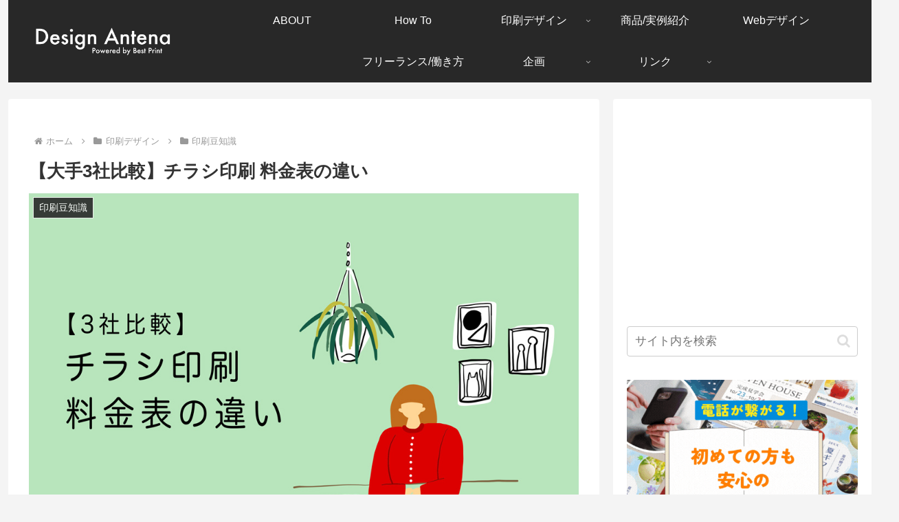

--- FILE ---
content_type: text/html; charset=UTF-8
request_url: https://blog.bestprints.biz/flyer-price-list/
body_size: 56286
content:
<!doctype html>
<html dir="ltr" lang="ja" prefix="og: https://ogp.me/ns#">

<head>
<meta charset="utf-8">
<meta name="viewport" content="width=device-width, initial-scale=1.0, viewport-fit=cover">
<meta name="referrer" content="no-referrer-when-downgrade">
<meta name="format-detection" content="telephone=no">


  
    <!-- Global site tag (gtag.js) - Google Analytics -->
    <script async src="https://www.googletagmanager.com/gtag/js?id=G-HYT7MVVW47"></script>
    <script>
      window.dataLayer = window.dataLayer || [];
      function gtag(){dataLayer.push(arguments);}
      gtag('js', new Date());

      gtag('config', 'G-HYT7MVVW47');
    </script>

  


  
  

  <!-- preconnect dns-prefetch -->
<link rel="preconnect dns-prefetch" href="//www.googletagmanager.com">
<link rel="preconnect dns-prefetch" href="//www.google-analytics.com">
<link rel="preconnect dns-prefetch" href="//ajax.googleapis.com">
<link rel="preconnect dns-prefetch" href="//cdnjs.cloudflare.com">
<link rel="preconnect dns-prefetch" href="//pagead2.googlesyndication.com">
<link rel="preconnect dns-prefetch" href="//googleads.g.doubleclick.net">
<link rel="preconnect dns-prefetch" href="//tpc.googlesyndication.com">
<link rel="preconnect dns-prefetch" href="//ad.doubleclick.net">
<link rel="preconnect dns-prefetch" href="//www.gstatic.com">
<link rel="preconnect dns-prefetch" href="//cse.google.com">
<link rel="preconnect dns-prefetch" href="//fonts.gstatic.com">
<link rel="preconnect dns-prefetch" href="//fonts.googleapis.com">
<link rel="preconnect dns-prefetch" href="//cms.quantserve.com">
<link rel="preconnect dns-prefetch" href="//secure.gravatar.com">
<link rel="preconnect dns-prefetch" href="//cdn.syndication.twimg.com">
<link rel="preconnect dns-prefetch" href="//cdn.jsdelivr.net">
<link rel="preconnect dns-prefetch" href="//images-fe.ssl-images-amazon.com">
<link rel="preconnect dns-prefetch" href="//completion.amazon.com">
<link rel="preconnect dns-prefetch" href="//m.media-amazon.com">
<link rel="preconnect dns-prefetch" href="//i.moshimo.com">
<link rel="preconnect dns-prefetch" href="//aml.valuecommerce.com">
<link rel="preconnect dns-prefetch" href="//dalc.valuecommerce.com">
<link rel="preconnect dns-prefetch" href="//dalb.valuecommerce.com">

<!-- Preload -->
<link rel="preload" as="font" type="font/woff" href="https://blog.bestprints.biz/wp-content/themes/cocoon-master/webfonts/icomoon/fonts/icomoon.woff?v=2.7.0.2" crossorigin>
<link rel="preload" as="font" type="font/woff2" href="https://blog.bestprints.biz/wp-content/themes/cocoon-master/webfonts/fontawesome/fonts/fontawesome-webfont.woff2?v=4.7.0" crossorigin>
<title>【大手3社比較】チラシ印刷 料金表の違い | DesignAntena</title>

		<!-- All in One SEO 4.9.2 - aioseo.com -->
	<meta name="description" content="印刷通販サイトによって価格表の表示が少しずつ異なります。 今回は次の3社の料金表の違いを比較しました。 特に同" />
	<meta name="robots" content="max-snippet:-1, max-image-preview:large, max-video-preview:-1" />
	<meta name="author" content="アンテナ編集部"/>
	<meta name="google-site-verification" content="YAX4b_2YC7PynsstQ8AjADiO0Hw1lxao7-xGs5lyIoc" />
	<meta name="keywords" content="比較,印刷,印刷会社,フライヤー・チラシ,印刷豆知識" />
	<link rel="canonical" href="https://blog.bestprints.biz/flyer-price-list/" />
	<meta name="generator" content="All in One SEO (AIOSEO) 4.9.2" />
		<meta property="og:locale" content="ja_JP" />
		<meta property="og:site_name" content="べスプリブログ" />
		<meta property="og:type" content="article" />
		<meta property="og:title" content="【大手3社比較】チラシ印刷 料金表の違い | DesignAntena" />
		<meta property="og:description" content="印刷通販サイトによって価格表の表示が少しずつ異なります。 今回は次の3社の料金表の違いを比較しました。 特に同" />
		<meta property="og:url" content="https://blog.bestprints.biz/flyer-price-list/" />
		<meta property="fb:admins" content="bestprint.5shiki" />
		<meta property="article:published_time" content="2021-03-13T10:44:21+00:00" />
		<meta property="article:modified_time" content="2025-06-03T06:41:06+00:00" />
		<meta property="article:publisher" content="https://www.facebook.com/bestprint.5shiki/" />
		<meta name="twitter:card" content="summary_large_image" />
		<meta name="twitter:site" content="@bestprintsbiz" />
		<meta name="twitter:title" content="【大手3社比較】チラシ印刷 料金表の違い | DesignAntena" />
		<meta name="twitter:description" content="印刷通販サイトによって価格表の表示が少しずつ異なります。 今回は次の3社の料金表の違いを比較しました。 特に同" />
		<meta name="twitter:creator" content="@bestprintsbiz" />
		<meta name="twitter:image" content="https://blog.bestprints.biz/wp-content/uploads/2021/03/flyer-price-list-01.jpg" />
		<script type="application/ld+json" class="aioseo-schema">
			{"@context":"https:\/\/schema.org","@graph":[{"@type":"Article","@id":"https:\/\/blog.bestprints.biz\/flyer-price-list\/#article","name":"\u3010\u5927\u624b3\u793e\u6bd4\u8f03\u3011\u30c1\u30e9\u30b7\u5370\u5237 \u6599\u91d1\u8868\u306e\u9055\u3044 | DesignAntena","headline":"\u3010\u5927\u624b3\u793e\u6bd4\u8f03\u3011\u30c1\u30e9\u30b7\u5370\u5237 \u6599\u91d1\u8868\u306e\u9055\u3044","author":{"@id":"https:\/\/blog.bestprints.biz\/author\/aaa\/#author"},"publisher":{"@id":"https:\/\/blog.bestprints.biz\/#organization"},"image":{"@type":"ImageObject","url":"https:\/\/blog.bestprints.biz\/wp-content\/uploads\/2021\/03\/flyer-price-list-01.jpg","width":1000,"height":708},"datePublished":"2021-03-13T19:44:21+09:00","dateModified":"2025-06-03T15:41:06+09:00","inLanguage":"ja","mainEntityOfPage":{"@id":"https:\/\/blog.bestprints.biz\/flyer-price-list\/#webpage"},"isPartOf":{"@id":"https:\/\/blog.bestprints.biz\/flyer-price-list\/#webpage"},"articleSection":"\u5370\u5237\u8c46\u77e5\u8b58, \u6bd4\u8f03, \u5370\u5237, \u5370\u5237\u4f1a\u793e, \u30d5\u30e9\u30a4\u30e4\u30fc\u30fb\u30c1\u30e9\u30b7"},{"@type":"BreadcrumbList","@id":"https:\/\/blog.bestprints.biz\/flyer-price-list\/#breadcrumblist","itemListElement":[{"@type":"ListItem","@id":"https:\/\/blog.bestprints.biz#listItem","position":1,"name":"Home","item":"https:\/\/blog.bestprints.biz","nextItem":{"@type":"ListItem","@id":"https:\/\/blog.bestprints.biz\/category\/dtpdesign\/#listItem","name":"\u5370\u5237\u30c7\u30b6\u30a4\u30f3"}},{"@type":"ListItem","@id":"https:\/\/blog.bestprints.biz\/category\/dtpdesign\/#listItem","position":2,"name":"\u5370\u5237\u30c7\u30b6\u30a4\u30f3","item":"https:\/\/blog.bestprints.biz\/category\/dtpdesign\/","nextItem":{"@type":"ListItem","@id":"https:\/\/blog.bestprints.biz\/category\/dtpdesign\/dtpknowledge\/#listItem","name":"\u5370\u5237\u8c46\u77e5\u8b58"},"previousItem":{"@type":"ListItem","@id":"https:\/\/blog.bestprints.biz#listItem","name":"Home"}},{"@type":"ListItem","@id":"https:\/\/blog.bestprints.biz\/category\/dtpdesign\/dtpknowledge\/#listItem","position":3,"name":"\u5370\u5237\u8c46\u77e5\u8b58","item":"https:\/\/blog.bestprints.biz\/category\/dtpdesign\/dtpknowledge\/","nextItem":{"@type":"ListItem","@id":"https:\/\/blog.bestprints.biz\/flyer-price-list\/#listItem","name":"\u3010\u5927\u624b3\u793e\u6bd4\u8f03\u3011\u30c1\u30e9\u30b7\u5370\u5237 \u6599\u91d1\u8868\u306e\u9055\u3044"},"previousItem":{"@type":"ListItem","@id":"https:\/\/blog.bestprints.biz\/category\/dtpdesign\/#listItem","name":"\u5370\u5237\u30c7\u30b6\u30a4\u30f3"}},{"@type":"ListItem","@id":"https:\/\/blog.bestprints.biz\/flyer-price-list\/#listItem","position":4,"name":"\u3010\u5927\u624b3\u793e\u6bd4\u8f03\u3011\u30c1\u30e9\u30b7\u5370\u5237 \u6599\u91d1\u8868\u306e\u9055\u3044","previousItem":{"@type":"ListItem","@id":"https:\/\/blog.bestprints.biz\/category\/dtpdesign\/dtpknowledge\/#listItem","name":"\u5370\u5237\u8c46\u77e5\u8b58"}}]},{"@type":"Organization","@id":"https:\/\/blog.bestprints.biz\/#organization","name":"DesignAntena","description":"powered by BESTPRINT","url":"https:\/\/blog.bestprints.biz\/","logo":{"@type":"ImageObject","url":"https:\/\/blog.bestprints.biz\/wp-content\/uploads\/2025\/04\/cropped-logo.png","@id":"https:\/\/blog.bestprints.biz\/flyer-price-list\/#organizationLogo","width":512,"height":512},"image":{"@id":"https:\/\/blog.bestprints.biz\/flyer-price-list\/#organizationLogo"},"sameAs":["https:\/\/www.facebook.com\/bestprint.5shiki\/","https:\/\/x.com\/bestprintsbiz","https:\/\/www.instagram.com\/bestprintsbiz\/","https:\/\/www.youtube.com\/user\/The5shiki"]},{"@type":"Person","@id":"https:\/\/blog.bestprints.biz\/author\/aaa\/#author","url":"https:\/\/blog.bestprints.biz\/author\/aaa\/","name":"\u30a2\u30f3\u30c6\u30ca\u7de8\u96c6\u90e8","image":{"@type":"ImageObject","@id":"https:\/\/blog.bestprints.biz\/flyer-price-list\/#authorImage","url":"https:\/\/secure.gravatar.com\/avatar\/f7c7e94b6b7447fb09b0d3f19f0b8a7aac791f6f6e0272bb52635669a50f5fa9?s=96&d=mm&r=g","width":96,"height":96,"caption":"\u30a2\u30f3\u30c6\u30ca\u7de8\u96c6\u90e8"}},{"@type":"WebPage","@id":"https:\/\/blog.bestprints.biz\/flyer-price-list\/#webpage","url":"https:\/\/blog.bestprints.biz\/flyer-price-list\/","name":"\u3010\u5927\u624b3\u793e\u6bd4\u8f03\u3011\u30c1\u30e9\u30b7\u5370\u5237 \u6599\u91d1\u8868\u306e\u9055\u3044 | DesignAntena","description":"\u5370\u5237\u901a\u8ca9\u30b5\u30a4\u30c8\u306b\u3088\u3063\u3066\u4fa1\u683c\u8868\u306e\u8868\u793a\u304c\u5c11\u3057\u305a\u3064\u7570\u306a\u308a\u307e\u3059\u3002 \u4eca\u56de\u306f\u6b21\u306e3\u793e\u306e\u6599\u91d1\u8868\u306e\u9055\u3044\u3092\u6bd4\u8f03\u3057\u307e\u3057\u305f\u3002 \u7279\u306b\u540c","inLanguage":"ja","isPartOf":{"@id":"https:\/\/blog.bestprints.biz\/#website"},"breadcrumb":{"@id":"https:\/\/blog.bestprints.biz\/flyer-price-list\/#breadcrumblist"},"author":{"@id":"https:\/\/blog.bestprints.biz\/author\/aaa\/#author"},"creator":{"@id":"https:\/\/blog.bestprints.biz\/author\/aaa\/#author"},"image":{"@type":"ImageObject","url":"https:\/\/blog.bestprints.biz\/wp-content\/uploads\/2021\/03\/flyer-price-list-01.jpg","@id":"https:\/\/blog.bestprints.biz\/flyer-price-list\/#mainImage","width":1000,"height":708},"primaryImageOfPage":{"@id":"https:\/\/blog.bestprints.biz\/flyer-price-list\/#mainImage"},"datePublished":"2021-03-13T19:44:21+09:00","dateModified":"2025-06-03T15:41:06+09:00"},{"@type":"WebSite","@id":"https:\/\/blog.bestprints.biz\/#website","url":"https:\/\/blog.bestprints.biz\/","name":"DesignAntena","alternateName":"\u30c7\u30b6\u30a4\u30f3\u30a2\u30f3\u30c6\u30ca","description":"powered by BESTPRINT","inLanguage":"ja","publisher":{"@id":"https:\/\/blog.bestprints.biz\/#organization"}}]}
		</script>
		<!-- All in One SEO -->


<!-- OGP -->
<meta property="og:type" content="article">
<meta property="og:description" content="印刷通販サイトによって価格表の表示が少しずつ異なります。今回は次の3社の料金表の違いを比較しました。特に同じ条件で価格を比較する際は注意が必要です。ほとんどの印刷通販サイトは、今回比較した3パターンの価格表のいずれかに当てはまります。この3...">
<meta property="og:title" content="【大手3社比較】チラシ印刷 料金表の違い">
<meta property="og:url" content="https://blog.bestprints.biz/flyer-price-list/">
<meta property="og:image" content="https://blog.bestprints.biz/wp-content/uploads/2021/03/flyer-price-list-01.jpg">
<meta property="og:site_name" content="DesignAntena">
<meta property="og:locale" content="ja_JP">
<meta property="article:published_time" content="2021-03-13T19:44:21+09:00" />
<meta property="article:modified_time" content="2025-06-03T15:41:06+09:00" />
<meta property="article:section" content="印刷豆知識">
<meta property="article:tag" content="比較">
<meta property="article:tag" content="印刷">
<meta property="article:tag" content="印刷会社">
<meta property="article:tag" content="フライヤー・チラシ">
<!-- /OGP -->

<!-- Twitter Card -->
<meta name="twitter:card" content="summary_large_image">
<meta property="twitter:description" content="印刷通販サイトによって価格表の表示が少しずつ異なります。今回は次の3社の料金表の違いを比較しました。特に同じ条件で価格を比較する際は注意が必要です。ほとんどの印刷通販サイトは、今回比較した3パターンの価格表のいずれかに当てはまります。この3...">
<meta property="twitter:title" content="【大手3社比較】チラシ印刷 料金表の違い">
<meta property="twitter:url" content="https://blog.bestprints.biz/flyer-price-list/">
<meta name="twitter:image" content="https://blog.bestprints.biz/wp-content/uploads/2021/03/flyer-price-list-01.jpg">
<meta name="twitter:domain" content="blog.bestprints.biz">
<meta name="twitter:creator" content="@bestprintsbiz_d">
<meta name="twitter:site" content="@bestprintsbiz_d">
<!-- /Twitter Card -->
<link rel='dns-prefetch' href='//cdnjs.cloudflare.com' />
<link rel='dns-prefetch' href='//www.googletagmanager.com' />
<link rel='dns-prefetch' href='//pagead2.googlesyndication.com' />
<link rel="alternate" type="application/rss+xml" title="DesignAntena &raquo; フィード" href="https://blog.bestprints.biz/feed/" />
<link rel="alternate" type="application/rss+xml" title="DesignAntena &raquo; コメントフィード" href="https://blog.bestprints.biz/comments/feed/" />
<!-- blog.bestprints.biz is managing ads with Advanced Ads 2.0.16 – https://wpadvancedads.com/ --><script id="bestp-ready">
			window.advanced_ads_ready=function(e,a){a=a||"complete";var d=function(e){return"interactive"===a?"loading"!==e:"complete"===e};d(document.readyState)?e():document.addEventListener("readystatechange",(function(a){d(a.target.readyState)&&e()}),{once:"interactive"===a})},window.advanced_ads_ready_queue=window.advanced_ads_ready_queue||[];		</script>
		<link rel='stylesheet' id='wp-block-library-css' href='https://blog.bestprints.biz/wp-includes/css/dist/block-library/style.min.css?ver=6.9&#038;fver=20260105121445' media='all' />
<link rel='stylesheet' id='aioseo/css/src/vue/standalone/blocks/table-of-contents/global.scss-css' href='https://blog.bestprints.biz/wp-content/plugins/all-in-one-seo-pack/dist/Lite/assets/css/table-of-contents/global.e90f6d47.css?ver=4.9.2&#038;fver=20260105121004' media='all' />
<style id='global-styles-inline-css'>
:root{--wp--preset--aspect-ratio--square: 1;--wp--preset--aspect-ratio--4-3: 4/3;--wp--preset--aspect-ratio--3-4: 3/4;--wp--preset--aspect-ratio--3-2: 3/2;--wp--preset--aspect-ratio--2-3: 2/3;--wp--preset--aspect-ratio--16-9: 16/9;--wp--preset--aspect-ratio--9-16: 9/16;--wp--preset--color--black: #000000;--wp--preset--color--cyan-bluish-gray: #abb8c3;--wp--preset--color--white: #ffffff;--wp--preset--color--pale-pink: #f78da7;--wp--preset--color--vivid-red: #cf2e2e;--wp--preset--color--luminous-vivid-orange: #ff6900;--wp--preset--color--luminous-vivid-amber: #fcb900;--wp--preset--color--light-green-cyan: #7bdcb5;--wp--preset--color--vivid-green-cyan: #00d084;--wp--preset--color--pale-cyan-blue: #8ed1fc;--wp--preset--color--vivid-cyan-blue: #0693e3;--wp--preset--color--vivid-purple: #9b51e0;--wp--preset--color--key-color: #282828;--wp--preset--color--red: #e60033;--wp--preset--color--pink: #e95295;--wp--preset--color--purple: #884898;--wp--preset--color--deep: #55295b;--wp--preset--color--indigo: #1e50a2;--wp--preset--color--blue: #0095d9;--wp--preset--color--light-blue: #2ca9e1;--wp--preset--color--cyan: #00a3af;--wp--preset--color--teal: #007b43;--wp--preset--color--green: #3eb370;--wp--preset--color--light-green: #8bc34a;--wp--preset--color--lime: #c3d825;--wp--preset--color--yellow: #ffd900;--wp--preset--color--amber: #ffc107;--wp--preset--color--orange: #f39800;--wp--preset--color--deep-orange: #ea5506;--wp--preset--color--brown: #954e2a;--wp--preset--color--light-grey: #dddddd;--wp--preset--color--grey: #949495;--wp--preset--color--dark-grey: #666666;--wp--preset--color--cocoon-black: #333333;--wp--preset--color--cocoon-white: #ffffff;--wp--preset--color--watery-blue: #f3fafe;--wp--preset--color--watery-yellow: #fff7cc;--wp--preset--color--watery-red: #fdf2f2;--wp--preset--color--watery-green: #ebf8f4;--wp--preset--color--ex-a: #fef4f4;--wp--preset--color--ex-b: #f8f4e6;--wp--preset--color--ex-c: #eaf4fc;--wp--preset--color--ex-d: #eaedf7;--wp--preset--color--ex-e: #e8ecef;--wp--preset--color--ex-f: #f8fbf8;--wp--preset--gradient--vivid-cyan-blue-to-vivid-purple: linear-gradient(135deg,rgb(6,147,227) 0%,rgb(155,81,224) 100%);--wp--preset--gradient--light-green-cyan-to-vivid-green-cyan: linear-gradient(135deg,rgb(122,220,180) 0%,rgb(0,208,130) 100%);--wp--preset--gradient--luminous-vivid-amber-to-luminous-vivid-orange: linear-gradient(135deg,rgb(252,185,0) 0%,rgb(255,105,0) 100%);--wp--preset--gradient--luminous-vivid-orange-to-vivid-red: linear-gradient(135deg,rgb(255,105,0) 0%,rgb(207,46,46) 100%);--wp--preset--gradient--very-light-gray-to-cyan-bluish-gray: linear-gradient(135deg,rgb(238,238,238) 0%,rgb(169,184,195) 100%);--wp--preset--gradient--cool-to-warm-spectrum: linear-gradient(135deg,rgb(74,234,220) 0%,rgb(151,120,209) 20%,rgb(207,42,186) 40%,rgb(238,44,130) 60%,rgb(251,105,98) 80%,rgb(254,248,76) 100%);--wp--preset--gradient--blush-light-purple: linear-gradient(135deg,rgb(255,206,236) 0%,rgb(152,150,240) 100%);--wp--preset--gradient--blush-bordeaux: linear-gradient(135deg,rgb(254,205,165) 0%,rgb(254,45,45) 50%,rgb(107,0,62) 100%);--wp--preset--gradient--luminous-dusk: linear-gradient(135deg,rgb(255,203,112) 0%,rgb(199,81,192) 50%,rgb(65,88,208) 100%);--wp--preset--gradient--pale-ocean: linear-gradient(135deg,rgb(255,245,203) 0%,rgb(182,227,212) 50%,rgb(51,167,181) 100%);--wp--preset--gradient--electric-grass: linear-gradient(135deg,rgb(202,248,128) 0%,rgb(113,206,126) 100%);--wp--preset--gradient--midnight: linear-gradient(135deg,rgb(2,3,129) 0%,rgb(40,116,252) 100%);--wp--preset--font-size--small: 13px;--wp--preset--font-size--medium: 20px;--wp--preset--font-size--large: 36px;--wp--preset--font-size--x-large: 42px;--wp--preset--spacing--20: 0.44rem;--wp--preset--spacing--30: 0.67rem;--wp--preset--spacing--40: 1rem;--wp--preset--spacing--50: 1.5rem;--wp--preset--spacing--60: 2.25rem;--wp--preset--spacing--70: 3.38rem;--wp--preset--spacing--80: 5.06rem;--wp--preset--shadow--natural: 6px 6px 9px rgba(0, 0, 0, 0.2);--wp--preset--shadow--deep: 12px 12px 50px rgba(0, 0, 0, 0.4);--wp--preset--shadow--sharp: 6px 6px 0px rgba(0, 0, 0, 0.2);--wp--preset--shadow--outlined: 6px 6px 0px -3px rgb(255, 255, 255), 6px 6px rgb(0, 0, 0);--wp--preset--shadow--crisp: 6px 6px 0px rgb(0, 0, 0);}:root { --wp--style--global--content-size: 840px;--wp--style--global--wide-size: 1200px; }:where(body) { margin: 0; }.wp-site-blocks > .alignleft { float: left; margin-right: 2em; }.wp-site-blocks > .alignright { float: right; margin-left: 2em; }.wp-site-blocks > .aligncenter { justify-content: center; margin-left: auto; margin-right: auto; }:where(.wp-site-blocks) > * { margin-block-start: 24px; margin-block-end: 0; }:where(.wp-site-blocks) > :first-child { margin-block-start: 0; }:where(.wp-site-blocks) > :last-child { margin-block-end: 0; }:root { --wp--style--block-gap: 24px; }:root :where(.is-layout-flow) > :first-child{margin-block-start: 0;}:root :where(.is-layout-flow) > :last-child{margin-block-end: 0;}:root :where(.is-layout-flow) > *{margin-block-start: 24px;margin-block-end: 0;}:root :where(.is-layout-constrained) > :first-child{margin-block-start: 0;}:root :where(.is-layout-constrained) > :last-child{margin-block-end: 0;}:root :where(.is-layout-constrained) > *{margin-block-start: 24px;margin-block-end: 0;}:root :where(.is-layout-flex){gap: 24px;}:root :where(.is-layout-grid){gap: 24px;}.is-layout-flow > .alignleft{float: left;margin-inline-start: 0;margin-inline-end: 2em;}.is-layout-flow > .alignright{float: right;margin-inline-start: 2em;margin-inline-end: 0;}.is-layout-flow > .aligncenter{margin-left: auto !important;margin-right: auto !important;}.is-layout-constrained > .alignleft{float: left;margin-inline-start: 0;margin-inline-end: 2em;}.is-layout-constrained > .alignright{float: right;margin-inline-start: 2em;margin-inline-end: 0;}.is-layout-constrained > .aligncenter{margin-left: auto !important;margin-right: auto !important;}.is-layout-constrained > :where(:not(.alignleft):not(.alignright):not(.alignfull)){max-width: var(--wp--style--global--content-size);margin-left: auto !important;margin-right: auto !important;}.is-layout-constrained > .alignwide{max-width: var(--wp--style--global--wide-size);}body .is-layout-flex{display: flex;}.is-layout-flex{flex-wrap: wrap;align-items: center;}.is-layout-flex > :is(*, div){margin: 0;}body .is-layout-grid{display: grid;}.is-layout-grid > :is(*, div){margin: 0;}body{padding-top: 0px;padding-right: 0px;padding-bottom: 0px;padding-left: 0px;}a:where(:not(.wp-element-button)){text-decoration: underline;}:root :where(.wp-element-button, .wp-block-button__link){background-color: #32373c;border-width: 0;color: #fff;font-family: inherit;font-size: inherit;font-style: inherit;font-weight: inherit;letter-spacing: inherit;line-height: inherit;padding-top: calc(0.667em + 2px);padding-right: calc(1.333em + 2px);padding-bottom: calc(0.667em + 2px);padding-left: calc(1.333em + 2px);text-decoration: none;text-transform: inherit;}.has-black-color{color: var(--wp--preset--color--black) !important;}.has-cyan-bluish-gray-color{color: var(--wp--preset--color--cyan-bluish-gray) !important;}.has-white-color{color: var(--wp--preset--color--white) !important;}.has-pale-pink-color{color: var(--wp--preset--color--pale-pink) !important;}.has-vivid-red-color{color: var(--wp--preset--color--vivid-red) !important;}.has-luminous-vivid-orange-color{color: var(--wp--preset--color--luminous-vivid-orange) !important;}.has-luminous-vivid-amber-color{color: var(--wp--preset--color--luminous-vivid-amber) !important;}.has-light-green-cyan-color{color: var(--wp--preset--color--light-green-cyan) !important;}.has-vivid-green-cyan-color{color: var(--wp--preset--color--vivid-green-cyan) !important;}.has-pale-cyan-blue-color{color: var(--wp--preset--color--pale-cyan-blue) !important;}.has-vivid-cyan-blue-color{color: var(--wp--preset--color--vivid-cyan-blue) !important;}.has-vivid-purple-color{color: var(--wp--preset--color--vivid-purple) !important;}.has-key-color-color{color: var(--wp--preset--color--key-color) !important;}.has-red-color{color: var(--wp--preset--color--red) !important;}.has-pink-color{color: var(--wp--preset--color--pink) !important;}.has-purple-color{color: var(--wp--preset--color--purple) !important;}.has-deep-color{color: var(--wp--preset--color--deep) !important;}.has-indigo-color{color: var(--wp--preset--color--indigo) !important;}.has-blue-color{color: var(--wp--preset--color--blue) !important;}.has-light-blue-color{color: var(--wp--preset--color--light-blue) !important;}.has-cyan-color{color: var(--wp--preset--color--cyan) !important;}.has-teal-color{color: var(--wp--preset--color--teal) !important;}.has-green-color{color: var(--wp--preset--color--green) !important;}.has-light-green-color{color: var(--wp--preset--color--light-green) !important;}.has-lime-color{color: var(--wp--preset--color--lime) !important;}.has-yellow-color{color: var(--wp--preset--color--yellow) !important;}.has-amber-color{color: var(--wp--preset--color--amber) !important;}.has-orange-color{color: var(--wp--preset--color--orange) !important;}.has-deep-orange-color{color: var(--wp--preset--color--deep-orange) !important;}.has-brown-color{color: var(--wp--preset--color--brown) !important;}.has-light-grey-color{color: var(--wp--preset--color--light-grey) !important;}.has-grey-color{color: var(--wp--preset--color--grey) !important;}.has-dark-grey-color{color: var(--wp--preset--color--dark-grey) !important;}.has-cocoon-black-color{color: var(--wp--preset--color--cocoon-black) !important;}.has-cocoon-white-color{color: var(--wp--preset--color--cocoon-white) !important;}.has-watery-blue-color{color: var(--wp--preset--color--watery-blue) !important;}.has-watery-yellow-color{color: var(--wp--preset--color--watery-yellow) !important;}.has-watery-red-color{color: var(--wp--preset--color--watery-red) !important;}.has-watery-green-color{color: var(--wp--preset--color--watery-green) !important;}.has-ex-a-color{color: var(--wp--preset--color--ex-a) !important;}.has-ex-b-color{color: var(--wp--preset--color--ex-b) !important;}.has-ex-c-color{color: var(--wp--preset--color--ex-c) !important;}.has-ex-d-color{color: var(--wp--preset--color--ex-d) !important;}.has-ex-e-color{color: var(--wp--preset--color--ex-e) !important;}.has-ex-f-color{color: var(--wp--preset--color--ex-f) !important;}.has-black-background-color{background-color: var(--wp--preset--color--black) !important;}.has-cyan-bluish-gray-background-color{background-color: var(--wp--preset--color--cyan-bluish-gray) !important;}.has-white-background-color{background-color: var(--wp--preset--color--white) !important;}.has-pale-pink-background-color{background-color: var(--wp--preset--color--pale-pink) !important;}.has-vivid-red-background-color{background-color: var(--wp--preset--color--vivid-red) !important;}.has-luminous-vivid-orange-background-color{background-color: var(--wp--preset--color--luminous-vivid-orange) !important;}.has-luminous-vivid-amber-background-color{background-color: var(--wp--preset--color--luminous-vivid-amber) !important;}.has-light-green-cyan-background-color{background-color: var(--wp--preset--color--light-green-cyan) !important;}.has-vivid-green-cyan-background-color{background-color: var(--wp--preset--color--vivid-green-cyan) !important;}.has-pale-cyan-blue-background-color{background-color: var(--wp--preset--color--pale-cyan-blue) !important;}.has-vivid-cyan-blue-background-color{background-color: var(--wp--preset--color--vivid-cyan-blue) !important;}.has-vivid-purple-background-color{background-color: var(--wp--preset--color--vivid-purple) !important;}.has-key-color-background-color{background-color: var(--wp--preset--color--key-color) !important;}.has-red-background-color{background-color: var(--wp--preset--color--red) !important;}.has-pink-background-color{background-color: var(--wp--preset--color--pink) !important;}.has-purple-background-color{background-color: var(--wp--preset--color--purple) !important;}.has-deep-background-color{background-color: var(--wp--preset--color--deep) !important;}.has-indigo-background-color{background-color: var(--wp--preset--color--indigo) !important;}.has-blue-background-color{background-color: var(--wp--preset--color--blue) !important;}.has-light-blue-background-color{background-color: var(--wp--preset--color--light-blue) !important;}.has-cyan-background-color{background-color: var(--wp--preset--color--cyan) !important;}.has-teal-background-color{background-color: var(--wp--preset--color--teal) !important;}.has-green-background-color{background-color: var(--wp--preset--color--green) !important;}.has-light-green-background-color{background-color: var(--wp--preset--color--light-green) !important;}.has-lime-background-color{background-color: var(--wp--preset--color--lime) !important;}.has-yellow-background-color{background-color: var(--wp--preset--color--yellow) !important;}.has-amber-background-color{background-color: var(--wp--preset--color--amber) !important;}.has-orange-background-color{background-color: var(--wp--preset--color--orange) !important;}.has-deep-orange-background-color{background-color: var(--wp--preset--color--deep-orange) !important;}.has-brown-background-color{background-color: var(--wp--preset--color--brown) !important;}.has-light-grey-background-color{background-color: var(--wp--preset--color--light-grey) !important;}.has-grey-background-color{background-color: var(--wp--preset--color--grey) !important;}.has-dark-grey-background-color{background-color: var(--wp--preset--color--dark-grey) !important;}.has-cocoon-black-background-color{background-color: var(--wp--preset--color--cocoon-black) !important;}.has-cocoon-white-background-color{background-color: var(--wp--preset--color--cocoon-white) !important;}.has-watery-blue-background-color{background-color: var(--wp--preset--color--watery-blue) !important;}.has-watery-yellow-background-color{background-color: var(--wp--preset--color--watery-yellow) !important;}.has-watery-red-background-color{background-color: var(--wp--preset--color--watery-red) !important;}.has-watery-green-background-color{background-color: var(--wp--preset--color--watery-green) !important;}.has-ex-a-background-color{background-color: var(--wp--preset--color--ex-a) !important;}.has-ex-b-background-color{background-color: var(--wp--preset--color--ex-b) !important;}.has-ex-c-background-color{background-color: var(--wp--preset--color--ex-c) !important;}.has-ex-d-background-color{background-color: var(--wp--preset--color--ex-d) !important;}.has-ex-e-background-color{background-color: var(--wp--preset--color--ex-e) !important;}.has-ex-f-background-color{background-color: var(--wp--preset--color--ex-f) !important;}.has-black-border-color{border-color: var(--wp--preset--color--black) !important;}.has-cyan-bluish-gray-border-color{border-color: var(--wp--preset--color--cyan-bluish-gray) !important;}.has-white-border-color{border-color: var(--wp--preset--color--white) !important;}.has-pale-pink-border-color{border-color: var(--wp--preset--color--pale-pink) !important;}.has-vivid-red-border-color{border-color: var(--wp--preset--color--vivid-red) !important;}.has-luminous-vivid-orange-border-color{border-color: var(--wp--preset--color--luminous-vivid-orange) !important;}.has-luminous-vivid-amber-border-color{border-color: var(--wp--preset--color--luminous-vivid-amber) !important;}.has-light-green-cyan-border-color{border-color: var(--wp--preset--color--light-green-cyan) !important;}.has-vivid-green-cyan-border-color{border-color: var(--wp--preset--color--vivid-green-cyan) !important;}.has-pale-cyan-blue-border-color{border-color: var(--wp--preset--color--pale-cyan-blue) !important;}.has-vivid-cyan-blue-border-color{border-color: var(--wp--preset--color--vivid-cyan-blue) !important;}.has-vivid-purple-border-color{border-color: var(--wp--preset--color--vivid-purple) !important;}.has-key-color-border-color{border-color: var(--wp--preset--color--key-color) !important;}.has-red-border-color{border-color: var(--wp--preset--color--red) !important;}.has-pink-border-color{border-color: var(--wp--preset--color--pink) !important;}.has-purple-border-color{border-color: var(--wp--preset--color--purple) !important;}.has-deep-border-color{border-color: var(--wp--preset--color--deep) !important;}.has-indigo-border-color{border-color: var(--wp--preset--color--indigo) !important;}.has-blue-border-color{border-color: var(--wp--preset--color--blue) !important;}.has-light-blue-border-color{border-color: var(--wp--preset--color--light-blue) !important;}.has-cyan-border-color{border-color: var(--wp--preset--color--cyan) !important;}.has-teal-border-color{border-color: var(--wp--preset--color--teal) !important;}.has-green-border-color{border-color: var(--wp--preset--color--green) !important;}.has-light-green-border-color{border-color: var(--wp--preset--color--light-green) !important;}.has-lime-border-color{border-color: var(--wp--preset--color--lime) !important;}.has-yellow-border-color{border-color: var(--wp--preset--color--yellow) !important;}.has-amber-border-color{border-color: var(--wp--preset--color--amber) !important;}.has-orange-border-color{border-color: var(--wp--preset--color--orange) !important;}.has-deep-orange-border-color{border-color: var(--wp--preset--color--deep-orange) !important;}.has-brown-border-color{border-color: var(--wp--preset--color--brown) !important;}.has-light-grey-border-color{border-color: var(--wp--preset--color--light-grey) !important;}.has-grey-border-color{border-color: var(--wp--preset--color--grey) !important;}.has-dark-grey-border-color{border-color: var(--wp--preset--color--dark-grey) !important;}.has-cocoon-black-border-color{border-color: var(--wp--preset--color--cocoon-black) !important;}.has-cocoon-white-border-color{border-color: var(--wp--preset--color--cocoon-white) !important;}.has-watery-blue-border-color{border-color: var(--wp--preset--color--watery-blue) !important;}.has-watery-yellow-border-color{border-color: var(--wp--preset--color--watery-yellow) !important;}.has-watery-red-border-color{border-color: var(--wp--preset--color--watery-red) !important;}.has-watery-green-border-color{border-color: var(--wp--preset--color--watery-green) !important;}.has-ex-a-border-color{border-color: var(--wp--preset--color--ex-a) !important;}.has-ex-b-border-color{border-color: var(--wp--preset--color--ex-b) !important;}.has-ex-c-border-color{border-color: var(--wp--preset--color--ex-c) !important;}.has-ex-d-border-color{border-color: var(--wp--preset--color--ex-d) !important;}.has-ex-e-border-color{border-color: var(--wp--preset--color--ex-e) !important;}.has-ex-f-border-color{border-color: var(--wp--preset--color--ex-f) !important;}.has-vivid-cyan-blue-to-vivid-purple-gradient-background{background: var(--wp--preset--gradient--vivid-cyan-blue-to-vivid-purple) !important;}.has-light-green-cyan-to-vivid-green-cyan-gradient-background{background: var(--wp--preset--gradient--light-green-cyan-to-vivid-green-cyan) !important;}.has-luminous-vivid-amber-to-luminous-vivid-orange-gradient-background{background: var(--wp--preset--gradient--luminous-vivid-amber-to-luminous-vivid-orange) !important;}.has-luminous-vivid-orange-to-vivid-red-gradient-background{background: var(--wp--preset--gradient--luminous-vivid-orange-to-vivid-red) !important;}.has-very-light-gray-to-cyan-bluish-gray-gradient-background{background: var(--wp--preset--gradient--very-light-gray-to-cyan-bluish-gray) !important;}.has-cool-to-warm-spectrum-gradient-background{background: var(--wp--preset--gradient--cool-to-warm-spectrum) !important;}.has-blush-light-purple-gradient-background{background: var(--wp--preset--gradient--blush-light-purple) !important;}.has-blush-bordeaux-gradient-background{background: var(--wp--preset--gradient--blush-bordeaux) !important;}.has-luminous-dusk-gradient-background{background: var(--wp--preset--gradient--luminous-dusk) !important;}.has-pale-ocean-gradient-background{background: var(--wp--preset--gradient--pale-ocean) !important;}.has-electric-grass-gradient-background{background: var(--wp--preset--gradient--electric-grass) !important;}.has-midnight-gradient-background{background: var(--wp--preset--gradient--midnight) !important;}.has-small-font-size{font-size: var(--wp--preset--font-size--small) !important;}.has-medium-font-size{font-size: var(--wp--preset--font-size--medium) !important;}.has-large-font-size{font-size: var(--wp--preset--font-size--large) !important;}.has-x-large-font-size{font-size: var(--wp--preset--font-size--x-large) !important;}
:root :where(.wp-block-pullquote){font-size: 1.5em;line-height: 1.6;}
/*# sourceURL=global-styles-inline-css */
</style>
<link rel='stylesheet' id='toc-screen-css' href='https://blog.bestprints.biz/wp-content/plugins/table-of-contents-plus/screen.min.css?ver=2411.1&#038;fver=20250523094318' media='all' />
<style id='toc-screen-inline-css'>
div#toc_container {width: 99%;}
/*# sourceURL=toc-screen-inline-css */
</style>
<link rel='stylesheet' id='vlp-public-css' href='https://blog.bestprints.biz/wp-content/plugins/visual-link-preview/dist/public.css?ver=2.2.9&#038;fver=20251118124339' media='all' />
<link rel='stylesheet' id='cocoon-style-css' href='https://blog.bestprints.biz/wp-content/themes/cocoon-master/style.css?ver=6.9&#038;fver=20260105121347' media='all' />
<style id='cocoon-style-inline-css'>
#header-container,#header-container .navi,#navi .navi-in>.menu-header .sub-menu,.article h2,.sidebar h2,.sidebar h3,.cat-link,.cat-label,.appeal-content .appeal-button,.demo .cat-label,.blogcard-type .blogcard-label,#footer{background-color:#282828}#navi .navi-in a:hover,#footer a:not(.sns-button):hover{background-color:rgba(255,255,255,.2)}.article h3,.article h4,.article h5,.article h6,.cat-link,.tag-link{border-color:#282828}blockquote::before,blockquote::after,.pager-post-navi a.a-wrap::before{color:rgba(40,40,40,.5)}blockquote,.key-btn{background-color:rgba(40,40,40,.05);border-color:rgba(40,40,40,.5)}pre,.pager-links span,.scrollable-table table th,table th,.pagination .current{background-color:rgba(40,40,40,.1);border-color:rgba(40,40,40,.5)}table:not(.has-border-color) th,table:not(.has-border-color) td,table:not(.has-border-color) thead,table:not(.has-border-color) tfoot,.page-numbers,.page-numbers.dots,.tagcloud a,.list.ecb-entry-border .entry-card-wrap,.related-entries.recb-entry-border .related-entry-card-wrap,.carousel .a-wrap,.pager-post-navi.post-navi-border a.a-wrap,.article .toc,.a-wrap .blogcard,.author-box,.comment-reply-link,.ranking-item{border-color:rgba(40,40,40,.5)}table tr:nth-of-type(2n+1),.page-numbers.dots,.a-wrap:hover,.pagination a:hover,.pagination-next-link:hover,.widget_recent_entries ul li a:hover,.widget_categories ul li a:hover,.widget_archive ul li a:hover,.widget_pages ul li a:hover,.widget_meta ul li a:hover,.widget_rss ul li a:hover,.widget_nav_menu ul li a:hover,.pager-links a:hover span,.tag-link:hover,.tagcloud a:hover{background-color:rgba(40,40,40,.05)}.header,.header .site-name-text,#navi .navi-in a,#navi .navi-in a:hover,.article h2,.sidebar h2,.sidebar h3,#footer,#footer a:not(.sns-button){color:#fff}.header,.header .site-name-text,#navi .navi-in a,#navi .navi-in a:hover,.appeal-content .appeal-button,.article h2,.sidebar h2,.sidebar h3,.cat-link,.cat-label,.blogcard-type .blogcard::before,#footer,#footer a:not(.sns-button){color:#fff}body.public-page{background-color:#f4f4f4}a{color:#ff7f00}.go-to-top .go-to-top-button{background-color:#ff7f00}.appeal{background-image:url(https://blog.bestprints.biz/wp-content/uploads/2025/09/howto_calendar_psd_eyecatch.png)}.appeal-in{min-height:755px}.appeal-content .appeal-button{background-color:#ff7f00}.main{width:860px}.sidebar{width:376px}@media screen and (max-width:1255px){.wrap{width:auto}.main,.sidebar,.sidebar-left .main,.sidebar-left .sidebar{margin:0 .5%}.main{width:67.4%}.sidebar{padding:1.5%;width:30%}.entry-card-thumb{width:38%}.entry-card-content{margin-left:40%}}body::after{content:url(https://blog.bestprints.biz/wp-content/themes/cocoon-master/lib/analytics/access.php?post_id=8395&post_type=post)!important;visibility:hidden;position:absolute;bottom:0;right:0;width:1px;height:1px;overflow:hidden;display:inline!important}.appeal{background-color:#0a0a0a}.toc-checkbox{display:none}.toc-content{visibility:hidden;height:0;opacity:.2;transition:all 0.5s ease-out}.toc-checkbox:checked~.toc-content{visibility:visible;padding-top:.6em;height:100%;opacity:1}.toc-title::after{content:'[開く]';margin-left:.5em;cursor:pointer;font-size:.8em}.toc-title:hover::after{text-decoration:underline}.toc-checkbox:checked+.toc-title::after{content:'[閉じる]'}#respond{inset:0;position:absolute;visibility:hidden}.entry-content>*,.demo .entry-content p{line-height:1.8}.entry-content>*,.mce-content-body>*,.article p,.demo .entry-content p,.article dl,.article ul,.article ol,.article blockquote,.article pre,.article table,.article .toc,.body .article,.body .column-wrap,.body .new-entry-cards,.body .popular-entry-cards,.body .navi-entry-cards,.body .box-menus,.body .ranking-item,.body .rss-entry-cards,.body .widget,.body .author-box,.body .blogcard-wrap,.body .login-user-only,.body .information-box,.body .question-box,.body .alert-box,.body .information,.body .question,.body .alert,.body .memo-box,.body .comment-box,.body .common-icon-box,.body .blank-box,.body .button-block,.body .micro-bottom,.body .caption-box,.body .tab-caption-box,.body .label-box,.body .toggle-wrap,.body .wp-block-image,.body .booklink-box,.body .kaerebalink-box,.body .tomarebalink-box,.body .product-item-box,.body .speech-wrap,.body .wp-block-categories,.body .wp-block-archives,.body .wp-block-archives-dropdown,.body .wp-block-calendar,.body .ad-area,.body .wp-block-gallery,.body .wp-block-audio,.body .wp-block-cover,.body .wp-block-file,.body .wp-block-media-text,.body .wp-block-video,.body .wp-block-buttons,.body .wp-block-columns,.body .wp-block-separator,.body .components-placeholder,.body .wp-block-search,.body .wp-block-social-links,.body .timeline-box,.body .blogcard-type,.body .btn-wrap,.body .btn-wrap a,.body .block-box,.body .wp-block-embed,.body .wp-block-group,.body .wp-block-table,.body .scrollable-table,.body .wp-block-separator,.body .wp-block,.body .video-container,.comment-area,.related-entries,.pager-post-navi,.comment-respond{margin-bottom:1.8em}#wpcontent #wpbody .is-root-container>*{margin-bottom:1.8em}.article h2,.article h3,.article h4,.article h5,.article h6{margin-bottom:1.62em}@media screen and (max-width:480px){.body,.menu-content{font-size:16px}}@media screen and (max-width:781px){.wp-block-column{margin-bottom:1.8em}}@media screen and (max-width:834px){.container .column-wrap{gap:1.8em}}.article .micro-top{margin-bottom:.36em}.article .micro-bottom{margin-top:-1.62em}.article .micro-balloon{margin-bottom:.9em}.article .micro-bottom.micro-balloon{margin-top:-1.26em}.blank-box.bb-key-color{border-color:#282828}.iic-key-color li::before{color:#282828}.blank-box.bb-tab.bb-key-color::before{background-color:#282828}.tb-key-color .toggle-button{border:1px solid #282828;background:#282828;color:#fff}.tb-key-color .toggle-button::before{color:#ccc}.tb-key-color .toggle-checkbox:checked~.toggle-content{border-color:#282828}.cb-key-color.caption-box{border-color:#282828}.cb-key-color .caption-box-label{background-color:#282828;color:#fff}.tcb-key-color .tab-caption-box-label{background-color:#282828;color:#fff}.tcb-key-color .tab-caption-box-content{border-color:#282828}.lb-key-color .label-box-content{border-color:#282828}.mc-key-color{background-color:#282828;color:#fff;border:none}.mc-key-color.micro-bottom::after{border-bottom-color:#282828;border-top-color:transparent}.mc-key-color::before{border-top-color:transparent;border-bottom-color:transparent}.mc-key-color::after{border-top-color:#282828}.btn-key-color,.btn-wrap.btn-wrap-key-color>a{background-color:#282828}.has-text-color.has-key-color-color{color:#282828}.has-background.has-key-color-background-color{background-color:#282828}.body.article,body#tinymce.wp-editor{background-color:#fff}.body.article,.editor-post-title__block .editor-post-title__input,body#tinymce.wp-editor{color:#333}html .body .has-key-color-background-color{background-color:#282828}html .body .has-key-color-color{color:#282828}html .body .has-key-color-border-color{border-color:#282828}html .body .btn-wrap.has-key-color-background-color>a{background-color:#282828}html .body .btn-wrap.has-key-color-color>a{color:#282828}html .body .btn-wrap.has-key-color-border-color>a{border-color:#282828}html .body .bb-tab.has-key-color-border-color .bb-label{background-color:#282828}html .body .toggle-wrap.has-key-color-border-color:not(.not-nested-style) .toggle-button{background-color:#282828}html .body .toggle-wrap.has-key-color-border-color:not(.not-nested-style) .toggle-button,html .body .toggle-wrap.has-key-color-border-color:not(.not-nested-style) .toggle-content{border-color:#282828}html .body .toggle-wrap.has-key-color-background-color:not(.not-nested-style) .toggle-content{background-color:#282828}html .body .toggle-wrap.has-key-color-color:not(.not-nested-style) .toggle-content{color:#282828}html .body .iconlist-box.has-key-color-icon-color li::before{color:#282828}.micro-text.has-key-color-color{color:#282828}html .body .micro-balloon.has-key-color-color{color:#282828}html .body .micro-balloon.has-key-color-background-color{background-color:#282828;border-color:transparent}html .body .micro-balloon.has-key-color-background-color.micro-bottom::after{border-bottom-color:#282828;border-top-color:transparent}html .body .micro-balloon.has-key-color-background-color::before{border-top-color:transparent;border-bottom-color:transparent}html .body .micro-balloon.has-key-color-background-color::after{border-top-color:#282828}html .body .micro-balloon.has-border-color.has-key-color-border-color{border-color:#282828}html .body .micro-balloon.micro-top.has-key-color-border-color::before{border-top-color:#282828}html .body .micro-balloon.micro-bottom.has-key-color-border-color::before{border-bottom-color:#282828}html .body .caption-box.has-key-color-border-color:not(.not-nested-style) .box-label{background-color:#282828}html .body .tab-caption-box.has-key-color-border-color:not(.not-nested-style) .box-label{background-color:#282828}html .body .tab-caption-box.has-key-color-border-color:not(.not-nested-style) .box-content{border-color:#282828}html .body .tab-caption-box.has-key-color-background-color:not(.not-nested-style) .box-content{background-color:#282828}html .body .tab-caption-box.has-key-color-color:not(.not-nested-style) .box-content{color:#282828}html .body .label-box.has-key-color-border-color:not(.not-nested-style) .box-content{border-color:#282828}html .body .label-box.has-key-color-background-color:not(.not-nested-style) .box-content{background-color:#282828}html .body .label-box.has-key-color-color:not(.not-nested-style) .box-content{color:#282828}html .body .speech-wrap:not(.not-nested-style) .speech-balloon.has-key-color-background-color{background-color:#282828}html .body .speech-wrap:not(.not-nested-style) .speech-balloon.has-text-color.has-key-color-color{color:#282828}html .body .speech-wrap:not(.not-nested-style) .speech-balloon.has-key-color-border-color{border-color:#282828}html .body .speech-wrap.sbp-l:not(.not-nested-style) .speech-balloon.has-key-color-border-color::before{border-right-color:#282828}html .body .speech-wrap.sbp-r:not(.not-nested-style) .speech-balloon.has-key-color-border-color::before{border-left-color:#282828}html .body .speech-wrap.sbp-l:not(.not-nested-style) .speech-balloon.has-key-color-background-color::after{border-right-color:#282828}html .body .speech-wrap.sbp-r:not(.not-nested-style) .speech-balloon.has-key-color-background-color::after{border-left-color:#282828}html .body .speech-wrap.sbs-line.sbp-r:not(.not-nested-style) .speech-balloon.has-key-color-background-color{background-color:#282828}html .body .speech-wrap.sbs-line.sbp-r:not(.not-nested-style) .speech-balloon.has-key-color-border-color{border-color:#282828}html .body .speech-wrap.sbs-think:not(.not-nested-style) .speech-balloon.has-key-color-border-color::before,html .body .speech-wrap.sbs-think:not(.not-nested-style) .speech-balloon.has-key-color-border-color::after{border-color:#282828}html .body .speech-wrap.sbs-think:not(.not-nested-style) .speech-balloon.has-key-color-background-color::before,html .body .speech-wrap.sbs-think:not(.not-nested-style) .speech-balloon.has-key-color-background-color::after{background-color:#282828}html .body .speech-wrap.sbs-think:not(.not-nested-style) .speech-balloon.has-key-color-border-color::before{border-color:#282828}html .body .timeline-box.has-key-color-point-color:not(.not-nested-style) .timeline-item::before{background-color:#282828}.has-key-color-border-color.is-style-accordion:not(.not-nested-style) .faq-question{background-color:#282828}html .body .has-key-color-question-color:not(.not-nested-style) .faq-question-label{color:#282828}html .body .has-key-color-question-color.has-border-color:not(.not-nested-style) .faq-question-label{color:#282828}html .body .has-key-color-answer-color:not(.not-nested-style) .faq-answer-label{color:#282828}html .body .is-style-square.has-key-color-question-color:not(.not-nested-style) .faq-question-label{color:#fff;background-color:#282828}html .body .is-style-square.has-key-color-answer-color:not(.not-nested-style) .faq-answer-label{color:#fff;background-color:#282828}html .body .has-red-background-color{background-color:#e60033}html .body .has-red-color{color:#e60033}html .body .has-red-border-color{border-color:#e60033}html .body .btn-wrap.has-red-background-color>a{background-color:#e60033}html .body .btn-wrap.has-red-color>a{color:#e60033}html .body .btn-wrap.has-red-border-color>a{border-color:#e60033}html .body .bb-tab.has-red-border-color .bb-label{background-color:#e60033}html .body .toggle-wrap.has-red-border-color:not(.not-nested-style) .toggle-button{background-color:#e60033}html .body .toggle-wrap.has-red-border-color:not(.not-nested-style) .toggle-button,html .body .toggle-wrap.has-red-border-color:not(.not-nested-style) .toggle-content{border-color:#e60033}html .body .toggle-wrap.has-red-background-color:not(.not-nested-style) .toggle-content{background-color:#e60033}html .body .toggle-wrap.has-red-color:not(.not-nested-style) .toggle-content{color:#e60033}html .body .iconlist-box.has-red-icon-color li::before{color:#e60033}.micro-text.has-red-color{color:#e60033}html .body .micro-balloon.has-red-color{color:#e60033}html .body .micro-balloon.has-red-background-color{background-color:#e60033;border-color:transparent}html .body .micro-balloon.has-red-background-color.micro-bottom::after{border-bottom-color:#e60033;border-top-color:transparent}html .body .micro-balloon.has-red-background-color::before{border-top-color:transparent;border-bottom-color:transparent}html .body .micro-balloon.has-red-background-color::after{border-top-color:#e60033}html .body .micro-balloon.has-border-color.has-red-border-color{border-color:#e60033}html .body .micro-balloon.micro-top.has-red-border-color::before{border-top-color:#e60033}html .body .micro-balloon.micro-bottom.has-red-border-color::before{border-bottom-color:#e60033}html .body .caption-box.has-red-border-color:not(.not-nested-style) .box-label{background-color:#e60033}html .body .tab-caption-box.has-red-border-color:not(.not-nested-style) .box-label{background-color:#e60033}html .body .tab-caption-box.has-red-border-color:not(.not-nested-style) .box-content{border-color:#e60033}html .body .tab-caption-box.has-red-background-color:not(.not-nested-style) .box-content{background-color:#e60033}html .body .tab-caption-box.has-red-color:not(.not-nested-style) .box-content{color:#e60033}html .body .label-box.has-red-border-color:not(.not-nested-style) .box-content{border-color:#e60033}html .body .label-box.has-red-background-color:not(.not-nested-style) .box-content{background-color:#e60033}html .body .label-box.has-red-color:not(.not-nested-style) .box-content{color:#e60033}html .body .speech-wrap:not(.not-nested-style) .speech-balloon.has-red-background-color{background-color:#e60033}html .body .speech-wrap:not(.not-nested-style) .speech-balloon.has-text-color.has-red-color{color:#e60033}html .body .speech-wrap:not(.not-nested-style) .speech-balloon.has-red-border-color{border-color:#e60033}html .body .speech-wrap.sbp-l:not(.not-nested-style) .speech-balloon.has-red-border-color::before{border-right-color:#e60033}html .body .speech-wrap.sbp-r:not(.not-nested-style) .speech-balloon.has-red-border-color::before{border-left-color:#e60033}html .body .speech-wrap.sbp-l:not(.not-nested-style) .speech-balloon.has-red-background-color::after{border-right-color:#e60033}html .body .speech-wrap.sbp-r:not(.not-nested-style) .speech-balloon.has-red-background-color::after{border-left-color:#e60033}html .body .speech-wrap.sbs-line.sbp-r:not(.not-nested-style) .speech-balloon.has-red-background-color{background-color:#e60033}html .body .speech-wrap.sbs-line.sbp-r:not(.not-nested-style) .speech-balloon.has-red-border-color{border-color:#e60033}html .body .speech-wrap.sbs-think:not(.not-nested-style) .speech-balloon.has-red-border-color::before,html .body .speech-wrap.sbs-think:not(.not-nested-style) .speech-balloon.has-red-border-color::after{border-color:#e60033}html .body .speech-wrap.sbs-think:not(.not-nested-style) .speech-balloon.has-red-background-color::before,html .body .speech-wrap.sbs-think:not(.not-nested-style) .speech-balloon.has-red-background-color::after{background-color:#e60033}html .body .speech-wrap.sbs-think:not(.not-nested-style) .speech-balloon.has-red-border-color::before{border-color:#e60033}html .body .timeline-box.has-red-point-color:not(.not-nested-style) .timeline-item::before{background-color:#e60033}.has-red-border-color.is-style-accordion:not(.not-nested-style) .faq-question{background-color:#e60033}html .body .has-red-question-color:not(.not-nested-style) .faq-question-label{color:#e60033}html .body .has-red-question-color.has-border-color:not(.not-nested-style) .faq-question-label{color:#e60033}html .body .has-red-answer-color:not(.not-nested-style) .faq-answer-label{color:#e60033}html .body .is-style-square.has-red-question-color:not(.not-nested-style) .faq-question-label{color:#fff;background-color:#e60033}html .body .is-style-square.has-red-answer-color:not(.not-nested-style) .faq-answer-label{color:#fff;background-color:#e60033}html .body .has-pink-background-color{background-color:#e95295}html .body .has-pink-color{color:#e95295}html .body .has-pink-border-color{border-color:#e95295}html .body .btn-wrap.has-pink-background-color>a{background-color:#e95295}html .body .btn-wrap.has-pink-color>a{color:#e95295}html .body .btn-wrap.has-pink-border-color>a{border-color:#e95295}html .body .bb-tab.has-pink-border-color .bb-label{background-color:#e95295}html .body .toggle-wrap.has-pink-border-color:not(.not-nested-style) .toggle-button{background-color:#e95295}html .body .toggle-wrap.has-pink-border-color:not(.not-nested-style) .toggle-button,html .body .toggle-wrap.has-pink-border-color:not(.not-nested-style) .toggle-content{border-color:#e95295}html .body .toggle-wrap.has-pink-background-color:not(.not-nested-style) .toggle-content{background-color:#e95295}html .body .toggle-wrap.has-pink-color:not(.not-nested-style) .toggle-content{color:#e95295}html .body .iconlist-box.has-pink-icon-color li::before{color:#e95295}.micro-text.has-pink-color{color:#e95295}html .body .micro-balloon.has-pink-color{color:#e95295}html .body .micro-balloon.has-pink-background-color{background-color:#e95295;border-color:transparent}html .body .micro-balloon.has-pink-background-color.micro-bottom::after{border-bottom-color:#e95295;border-top-color:transparent}html .body .micro-balloon.has-pink-background-color::before{border-top-color:transparent;border-bottom-color:transparent}html .body .micro-balloon.has-pink-background-color::after{border-top-color:#e95295}html .body .micro-balloon.has-border-color.has-pink-border-color{border-color:#e95295}html .body .micro-balloon.micro-top.has-pink-border-color::before{border-top-color:#e95295}html .body .micro-balloon.micro-bottom.has-pink-border-color::before{border-bottom-color:#e95295}html .body .caption-box.has-pink-border-color:not(.not-nested-style) .box-label{background-color:#e95295}html .body .tab-caption-box.has-pink-border-color:not(.not-nested-style) .box-label{background-color:#e95295}html .body .tab-caption-box.has-pink-border-color:not(.not-nested-style) .box-content{border-color:#e95295}html .body .tab-caption-box.has-pink-background-color:not(.not-nested-style) .box-content{background-color:#e95295}html .body .tab-caption-box.has-pink-color:not(.not-nested-style) .box-content{color:#e95295}html .body .label-box.has-pink-border-color:not(.not-nested-style) .box-content{border-color:#e95295}html .body .label-box.has-pink-background-color:not(.not-nested-style) .box-content{background-color:#e95295}html .body .label-box.has-pink-color:not(.not-nested-style) .box-content{color:#e95295}html .body .speech-wrap:not(.not-nested-style) .speech-balloon.has-pink-background-color{background-color:#e95295}html .body .speech-wrap:not(.not-nested-style) .speech-balloon.has-text-color.has-pink-color{color:#e95295}html .body .speech-wrap:not(.not-nested-style) .speech-balloon.has-pink-border-color{border-color:#e95295}html .body .speech-wrap.sbp-l:not(.not-nested-style) .speech-balloon.has-pink-border-color::before{border-right-color:#e95295}html .body .speech-wrap.sbp-r:not(.not-nested-style) .speech-balloon.has-pink-border-color::before{border-left-color:#e95295}html .body .speech-wrap.sbp-l:not(.not-nested-style) .speech-balloon.has-pink-background-color::after{border-right-color:#e95295}html .body .speech-wrap.sbp-r:not(.not-nested-style) .speech-balloon.has-pink-background-color::after{border-left-color:#e95295}html .body .speech-wrap.sbs-line.sbp-r:not(.not-nested-style) .speech-balloon.has-pink-background-color{background-color:#e95295}html .body .speech-wrap.sbs-line.sbp-r:not(.not-nested-style) .speech-balloon.has-pink-border-color{border-color:#e95295}html .body .speech-wrap.sbs-think:not(.not-nested-style) .speech-balloon.has-pink-border-color::before,html .body .speech-wrap.sbs-think:not(.not-nested-style) .speech-balloon.has-pink-border-color::after{border-color:#e95295}html .body .speech-wrap.sbs-think:not(.not-nested-style) .speech-balloon.has-pink-background-color::before,html .body .speech-wrap.sbs-think:not(.not-nested-style) .speech-balloon.has-pink-background-color::after{background-color:#e95295}html .body .speech-wrap.sbs-think:not(.not-nested-style) .speech-balloon.has-pink-border-color::before{border-color:#e95295}html .body .timeline-box.has-pink-point-color:not(.not-nested-style) .timeline-item::before{background-color:#e95295}.has-pink-border-color.is-style-accordion:not(.not-nested-style) .faq-question{background-color:#e95295}html .body .has-pink-question-color:not(.not-nested-style) .faq-question-label{color:#e95295}html .body .has-pink-question-color.has-border-color:not(.not-nested-style) .faq-question-label{color:#e95295}html .body .has-pink-answer-color:not(.not-nested-style) .faq-answer-label{color:#e95295}html .body .is-style-square.has-pink-question-color:not(.not-nested-style) .faq-question-label{color:#fff;background-color:#e95295}html .body .is-style-square.has-pink-answer-color:not(.not-nested-style) .faq-answer-label{color:#fff;background-color:#e95295}html .body .has-purple-background-color{background-color:#884898}html .body .has-purple-color{color:#884898}html .body .has-purple-border-color{border-color:#884898}html .body .btn-wrap.has-purple-background-color>a{background-color:#884898}html .body .btn-wrap.has-purple-color>a{color:#884898}html .body .btn-wrap.has-purple-border-color>a{border-color:#884898}html .body .bb-tab.has-purple-border-color .bb-label{background-color:#884898}html .body .toggle-wrap.has-purple-border-color:not(.not-nested-style) .toggle-button{background-color:#884898}html .body .toggle-wrap.has-purple-border-color:not(.not-nested-style) .toggle-button,html .body .toggle-wrap.has-purple-border-color:not(.not-nested-style) .toggle-content{border-color:#884898}html .body .toggle-wrap.has-purple-background-color:not(.not-nested-style) .toggle-content{background-color:#884898}html .body .toggle-wrap.has-purple-color:not(.not-nested-style) .toggle-content{color:#884898}html .body .iconlist-box.has-purple-icon-color li::before{color:#884898}.micro-text.has-purple-color{color:#884898}html .body .micro-balloon.has-purple-color{color:#884898}html .body .micro-balloon.has-purple-background-color{background-color:#884898;border-color:transparent}html .body .micro-balloon.has-purple-background-color.micro-bottom::after{border-bottom-color:#884898;border-top-color:transparent}html .body .micro-balloon.has-purple-background-color::before{border-top-color:transparent;border-bottom-color:transparent}html .body .micro-balloon.has-purple-background-color::after{border-top-color:#884898}html .body .micro-balloon.has-border-color.has-purple-border-color{border-color:#884898}html .body .micro-balloon.micro-top.has-purple-border-color::before{border-top-color:#884898}html .body .micro-balloon.micro-bottom.has-purple-border-color::before{border-bottom-color:#884898}html .body .caption-box.has-purple-border-color:not(.not-nested-style) .box-label{background-color:#884898}html .body .tab-caption-box.has-purple-border-color:not(.not-nested-style) .box-label{background-color:#884898}html .body .tab-caption-box.has-purple-border-color:not(.not-nested-style) .box-content{border-color:#884898}html .body .tab-caption-box.has-purple-background-color:not(.not-nested-style) .box-content{background-color:#884898}html .body .tab-caption-box.has-purple-color:not(.not-nested-style) .box-content{color:#884898}html .body .label-box.has-purple-border-color:not(.not-nested-style) .box-content{border-color:#884898}html .body .label-box.has-purple-background-color:not(.not-nested-style) .box-content{background-color:#884898}html .body .label-box.has-purple-color:not(.not-nested-style) .box-content{color:#884898}html .body .speech-wrap:not(.not-nested-style) .speech-balloon.has-purple-background-color{background-color:#884898}html .body .speech-wrap:not(.not-nested-style) .speech-balloon.has-text-color.has-purple-color{color:#884898}html .body .speech-wrap:not(.not-nested-style) .speech-balloon.has-purple-border-color{border-color:#884898}html .body .speech-wrap.sbp-l:not(.not-nested-style) .speech-balloon.has-purple-border-color::before{border-right-color:#884898}html .body .speech-wrap.sbp-r:not(.not-nested-style) .speech-balloon.has-purple-border-color::before{border-left-color:#884898}html .body .speech-wrap.sbp-l:not(.not-nested-style) .speech-balloon.has-purple-background-color::after{border-right-color:#884898}html .body .speech-wrap.sbp-r:not(.not-nested-style) .speech-balloon.has-purple-background-color::after{border-left-color:#884898}html .body .speech-wrap.sbs-line.sbp-r:not(.not-nested-style) .speech-balloon.has-purple-background-color{background-color:#884898}html .body .speech-wrap.sbs-line.sbp-r:not(.not-nested-style) .speech-balloon.has-purple-border-color{border-color:#884898}html .body .speech-wrap.sbs-think:not(.not-nested-style) .speech-balloon.has-purple-border-color::before,html .body .speech-wrap.sbs-think:not(.not-nested-style) .speech-balloon.has-purple-border-color::after{border-color:#884898}html .body .speech-wrap.sbs-think:not(.not-nested-style) .speech-balloon.has-purple-background-color::before,html .body .speech-wrap.sbs-think:not(.not-nested-style) .speech-balloon.has-purple-background-color::after{background-color:#884898}html .body .speech-wrap.sbs-think:not(.not-nested-style) .speech-balloon.has-purple-border-color::before{border-color:#884898}html .body .timeline-box.has-purple-point-color:not(.not-nested-style) .timeline-item::before{background-color:#884898}.has-purple-border-color.is-style-accordion:not(.not-nested-style) .faq-question{background-color:#884898}html .body .has-purple-question-color:not(.not-nested-style) .faq-question-label{color:#884898}html .body .has-purple-question-color.has-border-color:not(.not-nested-style) .faq-question-label{color:#884898}html .body .has-purple-answer-color:not(.not-nested-style) .faq-answer-label{color:#884898}html .body .is-style-square.has-purple-question-color:not(.not-nested-style) .faq-question-label{color:#fff;background-color:#884898}html .body .is-style-square.has-purple-answer-color:not(.not-nested-style) .faq-answer-label{color:#fff;background-color:#884898}html .body .has-deep-background-color{background-color:#55295b}html .body .has-deep-color{color:#55295b}html .body .has-deep-border-color{border-color:#55295b}html .body .btn-wrap.has-deep-background-color>a{background-color:#55295b}html .body .btn-wrap.has-deep-color>a{color:#55295b}html .body .btn-wrap.has-deep-border-color>a{border-color:#55295b}html .body .bb-tab.has-deep-border-color .bb-label{background-color:#55295b}html .body .toggle-wrap.has-deep-border-color:not(.not-nested-style) .toggle-button{background-color:#55295b}html .body .toggle-wrap.has-deep-border-color:not(.not-nested-style) .toggle-button,html .body .toggle-wrap.has-deep-border-color:not(.not-nested-style) .toggle-content{border-color:#55295b}html .body .toggle-wrap.has-deep-background-color:not(.not-nested-style) .toggle-content{background-color:#55295b}html .body .toggle-wrap.has-deep-color:not(.not-nested-style) .toggle-content{color:#55295b}html .body .iconlist-box.has-deep-icon-color li::before{color:#55295b}.micro-text.has-deep-color{color:#55295b}html .body .micro-balloon.has-deep-color{color:#55295b}html .body .micro-balloon.has-deep-background-color{background-color:#55295b;border-color:transparent}html .body .micro-balloon.has-deep-background-color.micro-bottom::after{border-bottom-color:#55295b;border-top-color:transparent}html .body .micro-balloon.has-deep-background-color::before{border-top-color:transparent;border-bottom-color:transparent}html .body .micro-balloon.has-deep-background-color::after{border-top-color:#55295b}html .body .micro-balloon.has-border-color.has-deep-border-color{border-color:#55295b}html .body .micro-balloon.micro-top.has-deep-border-color::before{border-top-color:#55295b}html .body .micro-balloon.micro-bottom.has-deep-border-color::before{border-bottom-color:#55295b}html .body .caption-box.has-deep-border-color:not(.not-nested-style) .box-label{background-color:#55295b}html .body .tab-caption-box.has-deep-border-color:not(.not-nested-style) .box-label{background-color:#55295b}html .body .tab-caption-box.has-deep-border-color:not(.not-nested-style) .box-content{border-color:#55295b}html .body .tab-caption-box.has-deep-background-color:not(.not-nested-style) .box-content{background-color:#55295b}html .body .tab-caption-box.has-deep-color:not(.not-nested-style) .box-content{color:#55295b}html .body .label-box.has-deep-border-color:not(.not-nested-style) .box-content{border-color:#55295b}html .body .label-box.has-deep-background-color:not(.not-nested-style) .box-content{background-color:#55295b}html .body .label-box.has-deep-color:not(.not-nested-style) .box-content{color:#55295b}html .body .speech-wrap:not(.not-nested-style) .speech-balloon.has-deep-background-color{background-color:#55295b}html .body .speech-wrap:not(.not-nested-style) .speech-balloon.has-text-color.has-deep-color{color:#55295b}html .body .speech-wrap:not(.not-nested-style) .speech-balloon.has-deep-border-color{border-color:#55295b}html .body .speech-wrap.sbp-l:not(.not-nested-style) .speech-balloon.has-deep-border-color::before{border-right-color:#55295b}html .body .speech-wrap.sbp-r:not(.not-nested-style) .speech-balloon.has-deep-border-color::before{border-left-color:#55295b}html .body .speech-wrap.sbp-l:not(.not-nested-style) .speech-balloon.has-deep-background-color::after{border-right-color:#55295b}html .body .speech-wrap.sbp-r:not(.not-nested-style) .speech-balloon.has-deep-background-color::after{border-left-color:#55295b}html .body .speech-wrap.sbs-line.sbp-r:not(.not-nested-style) .speech-balloon.has-deep-background-color{background-color:#55295b}html .body .speech-wrap.sbs-line.sbp-r:not(.not-nested-style) .speech-balloon.has-deep-border-color{border-color:#55295b}html .body .speech-wrap.sbs-think:not(.not-nested-style) .speech-balloon.has-deep-border-color::before,html .body .speech-wrap.sbs-think:not(.not-nested-style) .speech-balloon.has-deep-border-color::after{border-color:#55295b}html .body .speech-wrap.sbs-think:not(.not-nested-style) .speech-balloon.has-deep-background-color::before,html .body .speech-wrap.sbs-think:not(.not-nested-style) .speech-balloon.has-deep-background-color::after{background-color:#55295b}html .body .speech-wrap.sbs-think:not(.not-nested-style) .speech-balloon.has-deep-border-color::before{border-color:#55295b}html .body .timeline-box.has-deep-point-color:not(.not-nested-style) .timeline-item::before{background-color:#55295b}.has-deep-border-color.is-style-accordion:not(.not-nested-style) .faq-question{background-color:#55295b}html .body .has-deep-question-color:not(.not-nested-style) .faq-question-label{color:#55295b}html .body .has-deep-question-color.has-border-color:not(.not-nested-style) .faq-question-label{color:#55295b}html .body .has-deep-answer-color:not(.not-nested-style) .faq-answer-label{color:#55295b}html .body .is-style-square.has-deep-question-color:not(.not-nested-style) .faq-question-label{color:#fff;background-color:#55295b}html .body .is-style-square.has-deep-answer-color:not(.not-nested-style) .faq-answer-label{color:#fff;background-color:#55295b}html .body .has-indigo-background-color{background-color:#1e50a2}html .body .has-indigo-color{color:#1e50a2}html .body .has-indigo-border-color{border-color:#1e50a2}html .body .btn-wrap.has-indigo-background-color>a{background-color:#1e50a2}html .body .btn-wrap.has-indigo-color>a{color:#1e50a2}html .body .btn-wrap.has-indigo-border-color>a{border-color:#1e50a2}html .body .bb-tab.has-indigo-border-color .bb-label{background-color:#1e50a2}html .body .toggle-wrap.has-indigo-border-color:not(.not-nested-style) .toggle-button{background-color:#1e50a2}html .body .toggle-wrap.has-indigo-border-color:not(.not-nested-style) .toggle-button,html .body .toggle-wrap.has-indigo-border-color:not(.not-nested-style) .toggle-content{border-color:#1e50a2}html .body .toggle-wrap.has-indigo-background-color:not(.not-nested-style) .toggle-content{background-color:#1e50a2}html .body .toggle-wrap.has-indigo-color:not(.not-nested-style) .toggle-content{color:#1e50a2}html .body .iconlist-box.has-indigo-icon-color li::before{color:#1e50a2}.micro-text.has-indigo-color{color:#1e50a2}html .body .micro-balloon.has-indigo-color{color:#1e50a2}html .body .micro-balloon.has-indigo-background-color{background-color:#1e50a2;border-color:transparent}html .body .micro-balloon.has-indigo-background-color.micro-bottom::after{border-bottom-color:#1e50a2;border-top-color:transparent}html .body .micro-balloon.has-indigo-background-color::before{border-top-color:transparent;border-bottom-color:transparent}html .body .micro-balloon.has-indigo-background-color::after{border-top-color:#1e50a2}html .body .micro-balloon.has-border-color.has-indigo-border-color{border-color:#1e50a2}html .body .micro-balloon.micro-top.has-indigo-border-color::before{border-top-color:#1e50a2}html .body .micro-balloon.micro-bottom.has-indigo-border-color::before{border-bottom-color:#1e50a2}html .body .caption-box.has-indigo-border-color:not(.not-nested-style) .box-label{background-color:#1e50a2}html .body .tab-caption-box.has-indigo-border-color:not(.not-nested-style) .box-label{background-color:#1e50a2}html .body .tab-caption-box.has-indigo-border-color:not(.not-nested-style) .box-content{border-color:#1e50a2}html .body .tab-caption-box.has-indigo-background-color:not(.not-nested-style) .box-content{background-color:#1e50a2}html .body .tab-caption-box.has-indigo-color:not(.not-nested-style) .box-content{color:#1e50a2}html .body .label-box.has-indigo-border-color:not(.not-nested-style) .box-content{border-color:#1e50a2}html .body .label-box.has-indigo-background-color:not(.not-nested-style) .box-content{background-color:#1e50a2}html .body .label-box.has-indigo-color:not(.not-nested-style) .box-content{color:#1e50a2}html .body .speech-wrap:not(.not-nested-style) .speech-balloon.has-indigo-background-color{background-color:#1e50a2}html .body .speech-wrap:not(.not-nested-style) .speech-balloon.has-text-color.has-indigo-color{color:#1e50a2}html .body .speech-wrap:not(.not-nested-style) .speech-balloon.has-indigo-border-color{border-color:#1e50a2}html .body .speech-wrap.sbp-l:not(.not-nested-style) .speech-balloon.has-indigo-border-color::before{border-right-color:#1e50a2}html .body .speech-wrap.sbp-r:not(.not-nested-style) .speech-balloon.has-indigo-border-color::before{border-left-color:#1e50a2}html .body .speech-wrap.sbp-l:not(.not-nested-style) .speech-balloon.has-indigo-background-color::after{border-right-color:#1e50a2}html .body .speech-wrap.sbp-r:not(.not-nested-style) .speech-balloon.has-indigo-background-color::after{border-left-color:#1e50a2}html .body .speech-wrap.sbs-line.sbp-r:not(.not-nested-style) .speech-balloon.has-indigo-background-color{background-color:#1e50a2}html .body .speech-wrap.sbs-line.sbp-r:not(.not-nested-style) .speech-balloon.has-indigo-border-color{border-color:#1e50a2}html .body .speech-wrap.sbs-think:not(.not-nested-style) .speech-balloon.has-indigo-border-color::before,html .body .speech-wrap.sbs-think:not(.not-nested-style) .speech-balloon.has-indigo-border-color::after{border-color:#1e50a2}html .body .speech-wrap.sbs-think:not(.not-nested-style) .speech-balloon.has-indigo-background-color::before,html .body .speech-wrap.sbs-think:not(.not-nested-style) .speech-balloon.has-indigo-background-color::after{background-color:#1e50a2}html .body .speech-wrap.sbs-think:not(.not-nested-style) .speech-balloon.has-indigo-border-color::before{border-color:#1e50a2}html .body .timeline-box.has-indigo-point-color:not(.not-nested-style) .timeline-item::before{background-color:#1e50a2}.has-indigo-border-color.is-style-accordion:not(.not-nested-style) .faq-question{background-color:#1e50a2}html .body .has-indigo-question-color:not(.not-nested-style) .faq-question-label{color:#1e50a2}html .body .has-indigo-question-color.has-border-color:not(.not-nested-style) .faq-question-label{color:#1e50a2}html .body .has-indigo-answer-color:not(.not-nested-style) .faq-answer-label{color:#1e50a2}html .body .is-style-square.has-indigo-question-color:not(.not-nested-style) .faq-question-label{color:#fff;background-color:#1e50a2}html .body .is-style-square.has-indigo-answer-color:not(.not-nested-style) .faq-answer-label{color:#fff;background-color:#1e50a2}html .body .has-blue-background-color{background-color:#0095d9}html .body .has-blue-color{color:#0095d9}html .body .has-blue-border-color{border-color:#0095d9}html .body .btn-wrap.has-blue-background-color>a{background-color:#0095d9}html .body .btn-wrap.has-blue-color>a{color:#0095d9}html .body .btn-wrap.has-blue-border-color>a{border-color:#0095d9}html .body .bb-tab.has-blue-border-color .bb-label{background-color:#0095d9}html .body .toggle-wrap.has-blue-border-color:not(.not-nested-style) .toggle-button{background-color:#0095d9}html .body .toggle-wrap.has-blue-border-color:not(.not-nested-style) .toggle-button,html .body .toggle-wrap.has-blue-border-color:not(.not-nested-style) .toggle-content{border-color:#0095d9}html .body .toggle-wrap.has-blue-background-color:not(.not-nested-style) .toggle-content{background-color:#0095d9}html .body .toggle-wrap.has-blue-color:not(.not-nested-style) .toggle-content{color:#0095d9}html .body .iconlist-box.has-blue-icon-color li::before{color:#0095d9}.micro-text.has-blue-color{color:#0095d9}html .body .micro-balloon.has-blue-color{color:#0095d9}html .body .micro-balloon.has-blue-background-color{background-color:#0095d9;border-color:transparent}html .body .micro-balloon.has-blue-background-color.micro-bottom::after{border-bottom-color:#0095d9;border-top-color:transparent}html .body .micro-balloon.has-blue-background-color::before{border-top-color:transparent;border-bottom-color:transparent}html .body .micro-balloon.has-blue-background-color::after{border-top-color:#0095d9}html .body .micro-balloon.has-border-color.has-blue-border-color{border-color:#0095d9}html .body .micro-balloon.micro-top.has-blue-border-color::before{border-top-color:#0095d9}html .body .micro-balloon.micro-bottom.has-blue-border-color::before{border-bottom-color:#0095d9}html .body .caption-box.has-blue-border-color:not(.not-nested-style) .box-label{background-color:#0095d9}html .body .tab-caption-box.has-blue-border-color:not(.not-nested-style) .box-label{background-color:#0095d9}html .body .tab-caption-box.has-blue-border-color:not(.not-nested-style) .box-content{border-color:#0095d9}html .body .tab-caption-box.has-blue-background-color:not(.not-nested-style) .box-content{background-color:#0095d9}html .body .tab-caption-box.has-blue-color:not(.not-nested-style) .box-content{color:#0095d9}html .body .label-box.has-blue-border-color:not(.not-nested-style) .box-content{border-color:#0095d9}html .body .label-box.has-blue-background-color:not(.not-nested-style) .box-content{background-color:#0095d9}html .body .label-box.has-blue-color:not(.not-nested-style) .box-content{color:#0095d9}html .body .speech-wrap:not(.not-nested-style) .speech-balloon.has-blue-background-color{background-color:#0095d9}html .body .speech-wrap:not(.not-nested-style) .speech-balloon.has-text-color.has-blue-color{color:#0095d9}html .body .speech-wrap:not(.not-nested-style) .speech-balloon.has-blue-border-color{border-color:#0095d9}html .body .speech-wrap.sbp-l:not(.not-nested-style) .speech-balloon.has-blue-border-color::before{border-right-color:#0095d9}html .body .speech-wrap.sbp-r:not(.not-nested-style) .speech-balloon.has-blue-border-color::before{border-left-color:#0095d9}html .body .speech-wrap.sbp-l:not(.not-nested-style) .speech-balloon.has-blue-background-color::after{border-right-color:#0095d9}html .body .speech-wrap.sbp-r:not(.not-nested-style) .speech-balloon.has-blue-background-color::after{border-left-color:#0095d9}html .body .speech-wrap.sbs-line.sbp-r:not(.not-nested-style) .speech-balloon.has-blue-background-color{background-color:#0095d9}html .body .speech-wrap.sbs-line.sbp-r:not(.not-nested-style) .speech-balloon.has-blue-border-color{border-color:#0095d9}html .body .speech-wrap.sbs-think:not(.not-nested-style) .speech-balloon.has-blue-border-color::before,html .body .speech-wrap.sbs-think:not(.not-nested-style) .speech-balloon.has-blue-border-color::after{border-color:#0095d9}html .body .speech-wrap.sbs-think:not(.not-nested-style) .speech-balloon.has-blue-background-color::before,html .body .speech-wrap.sbs-think:not(.not-nested-style) .speech-balloon.has-blue-background-color::after{background-color:#0095d9}html .body .speech-wrap.sbs-think:not(.not-nested-style) .speech-balloon.has-blue-border-color::before{border-color:#0095d9}html .body .timeline-box.has-blue-point-color:not(.not-nested-style) .timeline-item::before{background-color:#0095d9}.has-blue-border-color.is-style-accordion:not(.not-nested-style) .faq-question{background-color:#0095d9}html .body .has-blue-question-color:not(.not-nested-style) .faq-question-label{color:#0095d9}html .body .has-blue-question-color.has-border-color:not(.not-nested-style) .faq-question-label{color:#0095d9}html .body .has-blue-answer-color:not(.not-nested-style) .faq-answer-label{color:#0095d9}html .body .is-style-square.has-blue-question-color:not(.not-nested-style) .faq-question-label{color:#fff;background-color:#0095d9}html .body .is-style-square.has-blue-answer-color:not(.not-nested-style) .faq-answer-label{color:#fff;background-color:#0095d9}html .body .has-light-blue-background-color{background-color:#2ca9e1}html .body .has-light-blue-color{color:#2ca9e1}html .body .has-light-blue-border-color{border-color:#2ca9e1}html .body .btn-wrap.has-light-blue-background-color>a{background-color:#2ca9e1}html .body .btn-wrap.has-light-blue-color>a{color:#2ca9e1}html .body .btn-wrap.has-light-blue-border-color>a{border-color:#2ca9e1}html .body .bb-tab.has-light-blue-border-color .bb-label{background-color:#2ca9e1}html .body .toggle-wrap.has-light-blue-border-color:not(.not-nested-style) .toggle-button{background-color:#2ca9e1}html .body .toggle-wrap.has-light-blue-border-color:not(.not-nested-style) .toggle-button,html .body .toggle-wrap.has-light-blue-border-color:not(.not-nested-style) .toggle-content{border-color:#2ca9e1}html .body .toggle-wrap.has-light-blue-background-color:not(.not-nested-style) .toggle-content{background-color:#2ca9e1}html .body .toggle-wrap.has-light-blue-color:not(.not-nested-style) .toggle-content{color:#2ca9e1}html .body .iconlist-box.has-light-blue-icon-color li::before{color:#2ca9e1}.micro-text.has-light-blue-color{color:#2ca9e1}html .body .micro-balloon.has-light-blue-color{color:#2ca9e1}html .body .micro-balloon.has-light-blue-background-color{background-color:#2ca9e1;border-color:transparent}html .body .micro-balloon.has-light-blue-background-color.micro-bottom::after{border-bottom-color:#2ca9e1;border-top-color:transparent}html .body .micro-balloon.has-light-blue-background-color::before{border-top-color:transparent;border-bottom-color:transparent}html .body .micro-balloon.has-light-blue-background-color::after{border-top-color:#2ca9e1}html .body .micro-balloon.has-border-color.has-light-blue-border-color{border-color:#2ca9e1}html .body .micro-balloon.micro-top.has-light-blue-border-color::before{border-top-color:#2ca9e1}html .body .micro-balloon.micro-bottom.has-light-blue-border-color::before{border-bottom-color:#2ca9e1}html .body .caption-box.has-light-blue-border-color:not(.not-nested-style) .box-label{background-color:#2ca9e1}html .body .tab-caption-box.has-light-blue-border-color:not(.not-nested-style) .box-label{background-color:#2ca9e1}html .body .tab-caption-box.has-light-blue-border-color:not(.not-nested-style) .box-content{border-color:#2ca9e1}html .body .tab-caption-box.has-light-blue-background-color:not(.not-nested-style) .box-content{background-color:#2ca9e1}html .body .tab-caption-box.has-light-blue-color:not(.not-nested-style) .box-content{color:#2ca9e1}html .body .label-box.has-light-blue-border-color:not(.not-nested-style) .box-content{border-color:#2ca9e1}html .body .label-box.has-light-blue-background-color:not(.not-nested-style) .box-content{background-color:#2ca9e1}html .body .label-box.has-light-blue-color:not(.not-nested-style) .box-content{color:#2ca9e1}html .body .speech-wrap:not(.not-nested-style) .speech-balloon.has-light-blue-background-color{background-color:#2ca9e1}html .body .speech-wrap:not(.not-nested-style) .speech-balloon.has-text-color.has-light-blue-color{color:#2ca9e1}html .body .speech-wrap:not(.not-nested-style) .speech-balloon.has-light-blue-border-color{border-color:#2ca9e1}html .body .speech-wrap.sbp-l:not(.not-nested-style) .speech-balloon.has-light-blue-border-color::before{border-right-color:#2ca9e1}html .body .speech-wrap.sbp-r:not(.not-nested-style) .speech-balloon.has-light-blue-border-color::before{border-left-color:#2ca9e1}html .body .speech-wrap.sbp-l:not(.not-nested-style) .speech-balloon.has-light-blue-background-color::after{border-right-color:#2ca9e1}html .body .speech-wrap.sbp-r:not(.not-nested-style) .speech-balloon.has-light-blue-background-color::after{border-left-color:#2ca9e1}html .body .speech-wrap.sbs-line.sbp-r:not(.not-nested-style) .speech-balloon.has-light-blue-background-color{background-color:#2ca9e1}html .body .speech-wrap.sbs-line.sbp-r:not(.not-nested-style) .speech-balloon.has-light-blue-border-color{border-color:#2ca9e1}html .body .speech-wrap.sbs-think:not(.not-nested-style) .speech-balloon.has-light-blue-border-color::before,html .body .speech-wrap.sbs-think:not(.not-nested-style) .speech-balloon.has-light-blue-border-color::after{border-color:#2ca9e1}html .body .speech-wrap.sbs-think:not(.not-nested-style) .speech-balloon.has-light-blue-background-color::before,html .body .speech-wrap.sbs-think:not(.not-nested-style) .speech-balloon.has-light-blue-background-color::after{background-color:#2ca9e1}html .body .speech-wrap.sbs-think:not(.not-nested-style) .speech-balloon.has-light-blue-border-color::before{border-color:#2ca9e1}html .body .timeline-box.has-light-blue-point-color:not(.not-nested-style) .timeline-item::before{background-color:#2ca9e1}.has-light-blue-border-color.is-style-accordion:not(.not-nested-style) .faq-question{background-color:#2ca9e1}html .body .has-light-blue-question-color:not(.not-nested-style) .faq-question-label{color:#2ca9e1}html .body .has-light-blue-question-color.has-border-color:not(.not-nested-style) .faq-question-label{color:#2ca9e1}html .body .has-light-blue-answer-color:not(.not-nested-style) .faq-answer-label{color:#2ca9e1}html .body .is-style-square.has-light-blue-question-color:not(.not-nested-style) .faq-question-label{color:#fff;background-color:#2ca9e1}html .body .is-style-square.has-light-blue-answer-color:not(.not-nested-style) .faq-answer-label{color:#fff;background-color:#2ca9e1}html .body .has-cyan-background-color{background-color:#00a3af}html .body .has-cyan-color{color:#00a3af}html .body .has-cyan-border-color{border-color:#00a3af}html .body .btn-wrap.has-cyan-background-color>a{background-color:#00a3af}html .body .btn-wrap.has-cyan-color>a{color:#00a3af}html .body .btn-wrap.has-cyan-border-color>a{border-color:#00a3af}html .body .bb-tab.has-cyan-border-color .bb-label{background-color:#00a3af}html .body .toggle-wrap.has-cyan-border-color:not(.not-nested-style) .toggle-button{background-color:#00a3af}html .body .toggle-wrap.has-cyan-border-color:not(.not-nested-style) .toggle-button,html .body .toggle-wrap.has-cyan-border-color:not(.not-nested-style) .toggle-content{border-color:#00a3af}html .body .toggle-wrap.has-cyan-background-color:not(.not-nested-style) .toggle-content{background-color:#00a3af}html .body .toggle-wrap.has-cyan-color:not(.not-nested-style) .toggle-content{color:#00a3af}html .body .iconlist-box.has-cyan-icon-color li::before{color:#00a3af}.micro-text.has-cyan-color{color:#00a3af}html .body .micro-balloon.has-cyan-color{color:#00a3af}html .body .micro-balloon.has-cyan-background-color{background-color:#00a3af;border-color:transparent}html .body .micro-balloon.has-cyan-background-color.micro-bottom::after{border-bottom-color:#00a3af;border-top-color:transparent}html .body .micro-balloon.has-cyan-background-color::before{border-top-color:transparent;border-bottom-color:transparent}html .body .micro-balloon.has-cyan-background-color::after{border-top-color:#00a3af}html .body .micro-balloon.has-border-color.has-cyan-border-color{border-color:#00a3af}html .body .micro-balloon.micro-top.has-cyan-border-color::before{border-top-color:#00a3af}html .body .micro-balloon.micro-bottom.has-cyan-border-color::before{border-bottom-color:#00a3af}html .body .caption-box.has-cyan-border-color:not(.not-nested-style) .box-label{background-color:#00a3af}html .body .tab-caption-box.has-cyan-border-color:not(.not-nested-style) .box-label{background-color:#00a3af}html .body .tab-caption-box.has-cyan-border-color:not(.not-nested-style) .box-content{border-color:#00a3af}html .body .tab-caption-box.has-cyan-background-color:not(.not-nested-style) .box-content{background-color:#00a3af}html .body .tab-caption-box.has-cyan-color:not(.not-nested-style) .box-content{color:#00a3af}html .body .label-box.has-cyan-border-color:not(.not-nested-style) .box-content{border-color:#00a3af}html .body .label-box.has-cyan-background-color:not(.not-nested-style) .box-content{background-color:#00a3af}html .body .label-box.has-cyan-color:not(.not-nested-style) .box-content{color:#00a3af}html .body .speech-wrap:not(.not-nested-style) .speech-balloon.has-cyan-background-color{background-color:#00a3af}html .body .speech-wrap:not(.not-nested-style) .speech-balloon.has-text-color.has-cyan-color{color:#00a3af}html .body .speech-wrap:not(.not-nested-style) .speech-balloon.has-cyan-border-color{border-color:#00a3af}html .body .speech-wrap.sbp-l:not(.not-nested-style) .speech-balloon.has-cyan-border-color::before{border-right-color:#00a3af}html .body .speech-wrap.sbp-r:not(.not-nested-style) .speech-balloon.has-cyan-border-color::before{border-left-color:#00a3af}html .body .speech-wrap.sbp-l:not(.not-nested-style) .speech-balloon.has-cyan-background-color::after{border-right-color:#00a3af}html .body .speech-wrap.sbp-r:not(.not-nested-style) .speech-balloon.has-cyan-background-color::after{border-left-color:#00a3af}html .body .speech-wrap.sbs-line.sbp-r:not(.not-nested-style) .speech-balloon.has-cyan-background-color{background-color:#00a3af}html .body .speech-wrap.sbs-line.sbp-r:not(.not-nested-style) .speech-balloon.has-cyan-border-color{border-color:#00a3af}html .body .speech-wrap.sbs-think:not(.not-nested-style) .speech-balloon.has-cyan-border-color::before,html .body .speech-wrap.sbs-think:not(.not-nested-style) .speech-balloon.has-cyan-border-color::after{border-color:#00a3af}html .body .speech-wrap.sbs-think:not(.not-nested-style) .speech-balloon.has-cyan-background-color::before,html .body .speech-wrap.sbs-think:not(.not-nested-style) .speech-balloon.has-cyan-background-color::after{background-color:#00a3af}html .body .speech-wrap.sbs-think:not(.not-nested-style) .speech-balloon.has-cyan-border-color::before{border-color:#00a3af}html .body .timeline-box.has-cyan-point-color:not(.not-nested-style) .timeline-item::before{background-color:#00a3af}.has-cyan-border-color.is-style-accordion:not(.not-nested-style) .faq-question{background-color:#00a3af}html .body .has-cyan-question-color:not(.not-nested-style) .faq-question-label{color:#00a3af}html .body .has-cyan-question-color.has-border-color:not(.not-nested-style) .faq-question-label{color:#00a3af}html .body .has-cyan-answer-color:not(.not-nested-style) .faq-answer-label{color:#00a3af}html .body .is-style-square.has-cyan-question-color:not(.not-nested-style) .faq-question-label{color:#fff;background-color:#00a3af}html .body .is-style-square.has-cyan-answer-color:not(.not-nested-style) .faq-answer-label{color:#fff;background-color:#00a3af}html .body .has-teal-background-color{background-color:#007b43}html .body .has-teal-color{color:#007b43}html .body .has-teal-border-color{border-color:#007b43}html .body .btn-wrap.has-teal-background-color>a{background-color:#007b43}html .body .btn-wrap.has-teal-color>a{color:#007b43}html .body .btn-wrap.has-teal-border-color>a{border-color:#007b43}html .body .bb-tab.has-teal-border-color .bb-label{background-color:#007b43}html .body .toggle-wrap.has-teal-border-color:not(.not-nested-style) .toggle-button{background-color:#007b43}html .body .toggle-wrap.has-teal-border-color:not(.not-nested-style) .toggle-button,html .body .toggle-wrap.has-teal-border-color:not(.not-nested-style) .toggle-content{border-color:#007b43}html .body .toggle-wrap.has-teal-background-color:not(.not-nested-style) .toggle-content{background-color:#007b43}html .body .toggle-wrap.has-teal-color:not(.not-nested-style) .toggle-content{color:#007b43}html .body .iconlist-box.has-teal-icon-color li::before{color:#007b43}.micro-text.has-teal-color{color:#007b43}html .body .micro-balloon.has-teal-color{color:#007b43}html .body .micro-balloon.has-teal-background-color{background-color:#007b43;border-color:transparent}html .body .micro-balloon.has-teal-background-color.micro-bottom::after{border-bottom-color:#007b43;border-top-color:transparent}html .body .micro-balloon.has-teal-background-color::before{border-top-color:transparent;border-bottom-color:transparent}html .body .micro-balloon.has-teal-background-color::after{border-top-color:#007b43}html .body .micro-balloon.has-border-color.has-teal-border-color{border-color:#007b43}html .body .micro-balloon.micro-top.has-teal-border-color::before{border-top-color:#007b43}html .body .micro-balloon.micro-bottom.has-teal-border-color::before{border-bottom-color:#007b43}html .body .caption-box.has-teal-border-color:not(.not-nested-style) .box-label{background-color:#007b43}html .body .tab-caption-box.has-teal-border-color:not(.not-nested-style) .box-label{background-color:#007b43}html .body .tab-caption-box.has-teal-border-color:not(.not-nested-style) .box-content{border-color:#007b43}html .body .tab-caption-box.has-teal-background-color:not(.not-nested-style) .box-content{background-color:#007b43}html .body .tab-caption-box.has-teal-color:not(.not-nested-style) .box-content{color:#007b43}html .body .label-box.has-teal-border-color:not(.not-nested-style) .box-content{border-color:#007b43}html .body .label-box.has-teal-background-color:not(.not-nested-style) .box-content{background-color:#007b43}html .body .label-box.has-teal-color:not(.not-nested-style) .box-content{color:#007b43}html .body .speech-wrap:not(.not-nested-style) .speech-balloon.has-teal-background-color{background-color:#007b43}html .body .speech-wrap:not(.not-nested-style) .speech-balloon.has-text-color.has-teal-color{color:#007b43}html .body .speech-wrap:not(.not-nested-style) .speech-balloon.has-teal-border-color{border-color:#007b43}html .body .speech-wrap.sbp-l:not(.not-nested-style) .speech-balloon.has-teal-border-color::before{border-right-color:#007b43}html .body .speech-wrap.sbp-r:not(.not-nested-style) .speech-balloon.has-teal-border-color::before{border-left-color:#007b43}html .body .speech-wrap.sbp-l:not(.not-nested-style) .speech-balloon.has-teal-background-color::after{border-right-color:#007b43}html .body .speech-wrap.sbp-r:not(.not-nested-style) .speech-balloon.has-teal-background-color::after{border-left-color:#007b43}html .body .speech-wrap.sbs-line.sbp-r:not(.not-nested-style) .speech-balloon.has-teal-background-color{background-color:#007b43}html .body .speech-wrap.sbs-line.sbp-r:not(.not-nested-style) .speech-balloon.has-teal-border-color{border-color:#007b43}html .body .speech-wrap.sbs-think:not(.not-nested-style) .speech-balloon.has-teal-border-color::before,html .body .speech-wrap.sbs-think:not(.not-nested-style) .speech-balloon.has-teal-border-color::after{border-color:#007b43}html .body .speech-wrap.sbs-think:not(.not-nested-style) .speech-balloon.has-teal-background-color::before,html .body .speech-wrap.sbs-think:not(.not-nested-style) .speech-balloon.has-teal-background-color::after{background-color:#007b43}html .body .speech-wrap.sbs-think:not(.not-nested-style) .speech-balloon.has-teal-border-color::before{border-color:#007b43}html .body .timeline-box.has-teal-point-color:not(.not-nested-style) .timeline-item::before{background-color:#007b43}.has-teal-border-color.is-style-accordion:not(.not-nested-style) .faq-question{background-color:#007b43}html .body .has-teal-question-color:not(.not-nested-style) .faq-question-label{color:#007b43}html .body .has-teal-question-color.has-border-color:not(.not-nested-style) .faq-question-label{color:#007b43}html .body .has-teal-answer-color:not(.not-nested-style) .faq-answer-label{color:#007b43}html .body .is-style-square.has-teal-question-color:not(.not-nested-style) .faq-question-label{color:#fff;background-color:#007b43}html .body .is-style-square.has-teal-answer-color:not(.not-nested-style) .faq-answer-label{color:#fff;background-color:#007b43}html .body .has-green-background-color{background-color:#3eb370}html .body .has-green-color{color:#3eb370}html .body .has-green-border-color{border-color:#3eb370}html .body .btn-wrap.has-green-background-color>a{background-color:#3eb370}html .body .btn-wrap.has-green-color>a{color:#3eb370}html .body .btn-wrap.has-green-border-color>a{border-color:#3eb370}html .body .bb-tab.has-green-border-color .bb-label{background-color:#3eb370}html .body .toggle-wrap.has-green-border-color:not(.not-nested-style) .toggle-button{background-color:#3eb370}html .body .toggle-wrap.has-green-border-color:not(.not-nested-style) .toggle-button,html .body .toggle-wrap.has-green-border-color:not(.not-nested-style) .toggle-content{border-color:#3eb370}html .body .toggle-wrap.has-green-background-color:not(.not-nested-style) .toggle-content{background-color:#3eb370}html .body .toggle-wrap.has-green-color:not(.not-nested-style) .toggle-content{color:#3eb370}html .body .iconlist-box.has-green-icon-color li::before{color:#3eb370}.micro-text.has-green-color{color:#3eb370}html .body .micro-balloon.has-green-color{color:#3eb370}html .body .micro-balloon.has-green-background-color{background-color:#3eb370;border-color:transparent}html .body .micro-balloon.has-green-background-color.micro-bottom::after{border-bottom-color:#3eb370;border-top-color:transparent}html .body .micro-balloon.has-green-background-color::before{border-top-color:transparent;border-bottom-color:transparent}html .body .micro-balloon.has-green-background-color::after{border-top-color:#3eb370}html .body .micro-balloon.has-border-color.has-green-border-color{border-color:#3eb370}html .body .micro-balloon.micro-top.has-green-border-color::before{border-top-color:#3eb370}html .body .micro-balloon.micro-bottom.has-green-border-color::before{border-bottom-color:#3eb370}html .body .caption-box.has-green-border-color:not(.not-nested-style) .box-label{background-color:#3eb370}html .body .tab-caption-box.has-green-border-color:not(.not-nested-style) .box-label{background-color:#3eb370}html .body .tab-caption-box.has-green-border-color:not(.not-nested-style) .box-content{border-color:#3eb370}html .body .tab-caption-box.has-green-background-color:not(.not-nested-style) .box-content{background-color:#3eb370}html .body .tab-caption-box.has-green-color:not(.not-nested-style) .box-content{color:#3eb370}html .body .label-box.has-green-border-color:not(.not-nested-style) .box-content{border-color:#3eb370}html .body .label-box.has-green-background-color:not(.not-nested-style) .box-content{background-color:#3eb370}html .body .label-box.has-green-color:not(.not-nested-style) .box-content{color:#3eb370}html .body .speech-wrap:not(.not-nested-style) .speech-balloon.has-green-background-color{background-color:#3eb370}html .body .speech-wrap:not(.not-nested-style) .speech-balloon.has-text-color.has-green-color{color:#3eb370}html .body .speech-wrap:not(.not-nested-style) .speech-balloon.has-green-border-color{border-color:#3eb370}html .body .speech-wrap.sbp-l:not(.not-nested-style) .speech-balloon.has-green-border-color::before{border-right-color:#3eb370}html .body .speech-wrap.sbp-r:not(.not-nested-style) .speech-balloon.has-green-border-color::before{border-left-color:#3eb370}html .body .speech-wrap.sbp-l:not(.not-nested-style) .speech-balloon.has-green-background-color::after{border-right-color:#3eb370}html .body .speech-wrap.sbp-r:not(.not-nested-style) .speech-balloon.has-green-background-color::after{border-left-color:#3eb370}html .body .speech-wrap.sbs-line.sbp-r:not(.not-nested-style) .speech-balloon.has-green-background-color{background-color:#3eb370}html .body .speech-wrap.sbs-line.sbp-r:not(.not-nested-style) .speech-balloon.has-green-border-color{border-color:#3eb370}html .body .speech-wrap.sbs-think:not(.not-nested-style) .speech-balloon.has-green-border-color::before,html .body .speech-wrap.sbs-think:not(.not-nested-style) .speech-balloon.has-green-border-color::after{border-color:#3eb370}html .body .speech-wrap.sbs-think:not(.not-nested-style) .speech-balloon.has-green-background-color::before,html .body .speech-wrap.sbs-think:not(.not-nested-style) .speech-balloon.has-green-background-color::after{background-color:#3eb370}html .body .speech-wrap.sbs-think:not(.not-nested-style) .speech-balloon.has-green-border-color::before{border-color:#3eb370}html .body .timeline-box.has-green-point-color:not(.not-nested-style) .timeline-item::before{background-color:#3eb370}.has-green-border-color.is-style-accordion:not(.not-nested-style) .faq-question{background-color:#3eb370}html .body .has-green-question-color:not(.not-nested-style) .faq-question-label{color:#3eb370}html .body .has-green-question-color.has-border-color:not(.not-nested-style) .faq-question-label{color:#3eb370}html .body .has-green-answer-color:not(.not-nested-style) .faq-answer-label{color:#3eb370}html .body .is-style-square.has-green-question-color:not(.not-nested-style) .faq-question-label{color:#fff;background-color:#3eb370}html .body .is-style-square.has-green-answer-color:not(.not-nested-style) .faq-answer-label{color:#fff;background-color:#3eb370}html .body .has-light-green-background-color{background-color:#8bc34a}html .body .has-light-green-color{color:#8bc34a}html .body .has-light-green-border-color{border-color:#8bc34a}html .body .btn-wrap.has-light-green-background-color>a{background-color:#8bc34a}html .body .btn-wrap.has-light-green-color>a{color:#8bc34a}html .body .btn-wrap.has-light-green-border-color>a{border-color:#8bc34a}html .body .bb-tab.has-light-green-border-color .bb-label{background-color:#8bc34a}html .body .toggle-wrap.has-light-green-border-color:not(.not-nested-style) .toggle-button{background-color:#8bc34a}html .body .toggle-wrap.has-light-green-border-color:not(.not-nested-style) .toggle-button,html .body .toggle-wrap.has-light-green-border-color:not(.not-nested-style) .toggle-content{border-color:#8bc34a}html .body .toggle-wrap.has-light-green-background-color:not(.not-nested-style) .toggle-content{background-color:#8bc34a}html .body .toggle-wrap.has-light-green-color:not(.not-nested-style) .toggle-content{color:#8bc34a}html .body .iconlist-box.has-light-green-icon-color li::before{color:#8bc34a}.micro-text.has-light-green-color{color:#8bc34a}html .body .micro-balloon.has-light-green-color{color:#8bc34a}html .body .micro-balloon.has-light-green-background-color{background-color:#8bc34a;border-color:transparent}html .body .micro-balloon.has-light-green-background-color.micro-bottom::after{border-bottom-color:#8bc34a;border-top-color:transparent}html .body .micro-balloon.has-light-green-background-color::before{border-top-color:transparent;border-bottom-color:transparent}html .body .micro-balloon.has-light-green-background-color::after{border-top-color:#8bc34a}html .body .micro-balloon.has-border-color.has-light-green-border-color{border-color:#8bc34a}html .body .micro-balloon.micro-top.has-light-green-border-color::before{border-top-color:#8bc34a}html .body .micro-balloon.micro-bottom.has-light-green-border-color::before{border-bottom-color:#8bc34a}html .body .caption-box.has-light-green-border-color:not(.not-nested-style) .box-label{background-color:#8bc34a}html .body .tab-caption-box.has-light-green-border-color:not(.not-nested-style) .box-label{background-color:#8bc34a}html .body .tab-caption-box.has-light-green-border-color:not(.not-nested-style) .box-content{border-color:#8bc34a}html .body .tab-caption-box.has-light-green-background-color:not(.not-nested-style) .box-content{background-color:#8bc34a}html .body .tab-caption-box.has-light-green-color:not(.not-nested-style) .box-content{color:#8bc34a}html .body .label-box.has-light-green-border-color:not(.not-nested-style) .box-content{border-color:#8bc34a}html .body .label-box.has-light-green-background-color:not(.not-nested-style) .box-content{background-color:#8bc34a}html .body .label-box.has-light-green-color:not(.not-nested-style) .box-content{color:#8bc34a}html .body .speech-wrap:not(.not-nested-style) .speech-balloon.has-light-green-background-color{background-color:#8bc34a}html .body .speech-wrap:not(.not-nested-style) .speech-balloon.has-text-color.has-light-green-color{color:#8bc34a}html .body .speech-wrap:not(.not-nested-style) .speech-balloon.has-light-green-border-color{border-color:#8bc34a}html .body .speech-wrap.sbp-l:not(.not-nested-style) .speech-balloon.has-light-green-border-color::before{border-right-color:#8bc34a}html .body .speech-wrap.sbp-r:not(.not-nested-style) .speech-balloon.has-light-green-border-color::before{border-left-color:#8bc34a}html .body .speech-wrap.sbp-l:not(.not-nested-style) .speech-balloon.has-light-green-background-color::after{border-right-color:#8bc34a}html .body .speech-wrap.sbp-r:not(.not-nested-style) .speech-balloon.has-light-green-background-color::after{border-left-color:#8bc34a}html .body .speech-wrap.sbs-line.sbp-r:not(.not-nested-style) .speech-balloon.has-light-green-background-color{background-color:#8bc34a}html .body .speech-wrap.sbs-line.sbp-r:not(.not-nested-style) .speech-balloon.has-light-green-border-color{border-color:#8bc34a}html .body .speech-wrap.sbs-think:not(.not-nested-style) .speech-balloon.has-light-green-border-color::before,html .body .speech-wrap.sbs-think:not(.not-nested-style) .speech-balloon.has-light-green-border-color::after{border-color:#8bc34a}html .body .speech-wrap.sbs-think:not(.not-nested-style) .speech-balloon.has-light-green-background-color::before,html .body .speech-wrap.sbs-think:not(.not-nested-style) .speech-balloon.has-light-green-background-color::after{background-color:#8bc34a}html .body .speech-wrap.sbs-think:not(.not-nested-style) .speech-balloon.has-light-green-border-color::before{border-color:#8bc34a}html .body .timeline-box.has-light-green-point-color:not(.not-nested-style) .timeline-item::before{background-color:#8bc34a}.has-light-green-border-color.is-style-accordion:not(.not-nested-style) .faq-question{background-color:#8bc34a}html .body .has-light-green-question-color:not(.not-nested-style) .faq-question-label{color:#8bc34a}html .body .has-light-green-question-color.has-border-color:not(.not-nested-style) .faq-question-label{color:#8bc34a}html .body .has-light-green-answer-color:not(.not-nested-style) .faq-answer-label{color:#8bc34a}html .body .is-style-square.has-light-green-question-color:not(.not-nested-style) .faq-question-label{color:#fff;background-color:#8bc34a}html .body .is-style-square.has-light-green-answer-color:not(.not-nested-style) .faq-answer-label{color:#fff;background-color:#8bc34a}html .body .has-lime-background-color{background-color:#c3d825}html .body .has-lime-color{color:#c3d825}html .body .has-lime-border-color{border-color:#c3d825}html .body .btn-wrap.has-lime-background-color>a{background-color:#c3d825}html .body .btn-wrap.has-lime-color>a{color:#c3d825}html .body .btn-wrap.has-lime-border-color>a{border-color:#c3d825}html .body .bb-tab.has-lime-border-color .bb-label{background-color:#c3d825}html .body .toggle-wrap.has-lime-border-color:not(.not-nested-style) .toggle-button{background-color:#c3d825}html .body .toggle-wrap.has-lime-border-color:not(.not-nested-style) .toggle-button,html .body .toggle-wrap.has-lime-border-color:not(.not-nested-style) .toggle-content{border-color:#c3d825}html .body .toggle-wrap.has-lime-background-color:not(.not-nested-style) .toggle-content{background-color:#c3d825}html .body .toggle-wrap.has-lime-color:not(.not-nested-style) .toggle-content{color:#c3d825}html .body .iconlist-box.has-lime-icon-color li::before{color:#c3d825}.micro-text.has-lime-color{color:#c3d825}html .body .micro-balloon.has-lime-color{color:#c3d825}html .body .micro-balloon.has-lime-background-color{background-color:#c3d825;border-color:transparent}html .body .micro-balloon.has-lime-background-color.micro-bottom::after{border-bottom-color:#c3d825;border-top-color:transparent}html .body .micro-balloon.has-lime-background-color::before{border-top-color:transparent;border-bottom-color:transparent}html .body .micro-balloon.has-lime-background-color::after{border-top-color:#c3d825}html .body .micro-balloon.has-border-color.has-lime-border-color{border-color:#c3d825}html .body .micro-balloon.micro-top.has-lime-border-color::before{border-top-color:#c3d825}html .body .micro-balloon.micro-bottom.has-lime-border-color::before{border-bottom-color:#c3d825}html .body .caption-box.has-lime-border-color:not(.not-nested-style) .box-label{background-color:#c3d825}html .body .tab-caption-box.has-lime-border-color:not(.not-nested-style) .box-label{background-color:#c3d825}html .body .tab-caption-box.has-lime-border-color:not(.not-nested-style) .box-content{border-color:#c3d825}html .body .tab-caption-box.has-lime-background-color:not(.not-nested-style) .box-content{background-color:#c3d825}html .body .tab-caption-box.has-lime-color:not(.not-nested-style) .box-content{color:#c3d825}html .body .label-box.has-lime-border-color:not(.not-nested-style) .box-content{border-color:#c3d825}html .body .label-box.has-lime-background-color:not(.not-nested-style) .box-content{background-color:#c3d825}html .body .label-box.has-lime-color:not(.not-nested-style) .box-content{color:#c3d825}html .body .speech-wrap:not(.not-nested-style) .speech-balloon.has-lime-background-color{background-color:#c3d825}html .body .speech-wrap:not(.not-nested-style) .speech-balloon.has-text-color.has-lime-color{color:#c3d825}html .body .speech-wrap:not(.not-nested-style) .speech-balloon.has-lime-border-color{border-color:#c3d825}html .body .speech-wrap.sbp-l:not(.not-nested-style) .speech-balloon.has-lime-border-color::before{border-right-color:#c3d825}html .body .speech-wrap.sbp-r:not(.not-nested-style) .speech-balloon.has-lime-border-color::before{border-left-color:#c3d825}html .body .speech-wrap.sbp-l:not(.not-nested-style) .speech-balloon.has-lime-background-color::after{border-right-color:#c3d825}html .body .speech-wrap.sbp-r:not(.not-nested-style) .speech-balloon.has-lime-background-color::after{border-left-color:#c3d825}html .body .speech-wrap.sbs-line.sbp-r:not(.not-nested-style) .speech-balloon.has-lime-background-color{background-color:#c3d825}html .body .speech-wrap.sbs-line.sbp-r:not(.not-nested-style) .speech-balloon.has-lime-border-color{border-color:#c3d825}html .body .speech-wrap.sbs-think:not(.not-nested-style) .speech-balloon.has-lime-border-color::before,html .body .speech-wrap.sbs-think:not(.not-nested-style) .speech-balloon.has-lime-border-color::after{border-color:#c3d825}html .body .speech-wrap.sbs-think:not(.not-nested-style) .speech-balloon.has-lime-background-color::before,html .body .speech-wrap.sbs-think:not(.not-nested-style) .speech-balloon.has-lime-background-color::after{background-color:#c3d825}html .body .speech-wrap.sbs-think:not(.not-nested-style) .speech-balloon.has-lime-border-color::before{border-color:#c3d825}html .body .timeline-box.has-lime-point-color:not(.not-nested-style) .timeline-item::before{background-color:#c3d825}.has-lime-border-color.is-style-accordion:not(.not-nested-style) .faq-question{background-color:#c3d825}html .body .has-lime-question-color:not(.not-nested-style) .faq-question-label{color:#c3d825}html .body .has-lime-question-color.has-border-color:not(.not-nested-style) .faq-question-label{color:#c3d825}html .body .has-lime-answer-color:not(.not-nested-style) .faq-answer-label{color:#c3d825}html .body .is-style-square.has-lime-question-color:not(.not-nested-style) .faq-question-label{color:#fff;background-color:#c3d825}html .body .is-style-square.has-lime-answer-color:not(.not-nested-style) .faq-answer-label{color:#fff;background-color:#c3d825}html .body .has-yellow-background-color{background-color:#ffd900}html .body .has-yellow-color{color:#ffd900}html .body .has-yellow-border-color{border-color:#ffd900}html .body .btn-wrap.has-yellow-background-color>a{background-color:#ffd900}html .body .btn-wrap.has-yellow-color>a{color:#ffd900}html .body .btn-wrap.has-yellow-border-color>a{border-color:#ffd900}html .body .bb-tab.has-yellow-border-color .bb-label{background-color:#ffd900}html .body .toggle-wrap.has-yellow-border-color:not(.not-nested-style) .toggle-button{background-color:#ffd900}html .body .toggle-wrap.has-yellow-border-color:not(.not-nested-style) .toggle-button,html .body .toggle-wrap.has-yellow-border-color:not(.not-nested-style) .toggle-content{border-color:#ffd900}html .body .toggle-wrap.has-yellow-background-color:not(.not-nested-style) .toggle-content{background-color:#ffd900}html .body .toggle-wrap.has-yellow-color:not(.not-nested-style) .toggle-content{color:#ffd900}html .body .iconlist-box.has-yellow-icon-color li::before{color:#ffd900}.micro-text.has-yellow-color{color:#ffd900}html .body .micro-balloon.has-yellow-color{color:#ffd900}html .body .micro-balloon.has-yellow-background-color{background-color:#ffd900;border-color:transparent}html .body .micro-balloon.has-yellow-background-color.micro-bottom::after{border-bottom-color:#ffd900;border-top-color:transparent}html .body .micro-balloon.has-yellow-background-color::before{border-top-color:transparent;border-bottom-color:transparent}html .body .micro-balloon.has-yellow-background-color::after{border-top-color:#ffd900}html .body .micro-balloon.has-border-color.has-yellow-border-color{border-color:#ffd900}html .body .micro-balloon.micro-top.has-yellow-border-color::before{border-top-color:#ffd900}html .body .micro-balloon.micro-bottom.has-yellow-border-color::before{border-bottom-color:#ffd900}html .body .caption-box.has-yellow-border-color:not(.not-nested-style) .box-label{background-color:#ffd900}html .body .tab-caption-box.has-yellow-border-color:not(.not-nested-style) .box-label{background-color:#ffd900}html .body .tab-caption-box.has-yellow-border-color:not(.not-nested-style) .box-content{border-color:#ffd900}html .body .tab-caption-box.has-yellow-background-color:not(.not-nested-style) .box-content{background-color:#ffd900}html .body .tab-caption-box.has-yellow-color:not(.not-nested-style) .box-content{color:#ffd900}html .body .label-box.has-yellow-border-color:not(.not-nested-style) .box-content{border-color:#ffd900}html .body .label-box.has-yellow-background-color:not(.not-nested-style) .box-content{background-color:#ffd900}html .body .label-box.has-yellow-color:not(.not-nested-style) .box-content{color:#ffd900}html .body .speech-wrap:not(.not-nested-style) .speech-balloon.has-yellow-background-color{background-color:#ffd900}html .body .speech-wrap:not(.not-nested-style) .speech-balloon.has-text-color.has-yellow-color{color:#ffd900}html .body .speech-wrap:not(.not-nested-style) .speech-balloon.has-yellow-border-color{border-color:#ffd900}html .body .speech-wrap.sbp-l:not(.not-nested-style) .speech-balloon.has-yellow-border-color::before{border-right-color:#ffd900}html .body .speech-wrap.sbp-r:not(.not-nested-style) .speech-balloon.has-yellow-border-color::before{border-left-color:#ffd900}html .body .speech-wrap.sbp-l:not(.not-nested-style) .speech-balloon.has-yellow-background-color::after{border-right-color:#ffd900}html .body .speech-wrap.sbp-r:not(.not-nested-style) .speech-balloon.has-yellow-background-color::after{border-left-color:#ffd900}html .body .speech-wrap.sbs-line.sbp-r:not(.not-nested-style) .speech-balloon.has-yellow-background-color{background-color:#ffd900}html .body .speech-wrap.sbs-line.sbp-r:not(.not-nested-style) .speech-balloon.has-yellow-border-color{border-color:#ffd900}html .body .speech-wrap.sbs-think:not(.not-nested-style) .speech-balloon.has-yellow-border-color::before,html .body .speech-wrap.sbs-think:not(.not-nested-style) .speech-balloon.has-yellow-border-color::after{border-color:#ffd900}html .body .speech-wrap.sbs-think:not(.not-nested-style) .speech-balloon.has-yellow-background-color::before,html .body .speech-wrap.sbs-think:not(.not-nested-style) .speech-balloon.has-yellow-background-color::after{background-color:#ffd900}html .body .speech-wrap.sbs-think:not(.not-nested-style) .speech-balloon.has-yellow-border-color::before{border-color:#ffd900}html .body .timeline-box.has-yellow-point-color:not(.not-nested-style) .timeline-item::before{background-color:#ffd900}.has-yellow-border-color.is-style-accordion:not(.not-nested-style) .faq-question{background-color:#ffd900}html .body .has-yellow-question-color:not(.not-nested-style) .faq-question-label{color:#ffd900}html .body .has-yellow-question-color.has-border-color:not(.not-nested-style) .faq-question-label{color:#ffd900}html .body .has-yellow-answer-color:not(.not-nested-style) .faq-answer-label{color:#ffd900}html .body .is-style-square.has-yellow-question-color:not(.not-nested-style) .faq-question-label{color:#fff;background-color:#ffd900}html .body .is-style-square.has-yellow-answer-color:not(.not-nested-style) .faq-answer-label{color:#fff;background-color:#ffd900}html .body .has-amber-background-color{background-color:#ffc107}html .body .has-amber-color{color:#ffc107}html .body .has-amber-border-color{border-color:#ffc107}html .body .btn-wrap.has-amber-background-color>a{background-color:#ffc107}html .body .btn-wrap.has-amber-color>a{color:#ffc107}html .body .btn-wrap.has-amber-border-color>a{border-color:#ffc107}html .body .bb-tab.has-amber-border-color .bb-label{background-color:#ffc107}html .body .toggle-wrap.has-amber-border-color:not(.not-nested-style) .toggle-button{background-color:#ffc107}html .body .toggle-wrap.has-amber-border-color:not(.not-nested-style) .toggle-button,html .body .toggle-wrap.has-amber-border-color:not(.not-nested-style) .toggle-content{border-color:#ffc107}html .body .toggle-wrap.has-amber-background-color:not(.not-nested-style) .toggle-content{background-color:#ffc107}html .body .toggle-wrap.has-amber-color:not(.not-nested-style) .toggle-content{color:#ffc107}html .body .iconlist-box.has-amber-icon-color li::before{color:#ffc107}.micro-text.has-amber-color{color:#ffc107}html .body .micro-balloon.has-amber-color{color:#ffc107}html .body .micro-balloon.has-amber-background-color{background-color:#ffc107;border-color:transparent}html .body .micro-balloon.has-amber-background-color.micro-bottom::after{border-bottom-color:#ffc107;border-top-color:transparent}html .body .micro-balloon.has-amber-background-color::before{border-top-color:transparent;border-bottom-color:transparent}html .body .micro-balloon.has-amber-background-color::after{border-top-color:#ffc107}html .body .micro-balloon.has-border-color.has-amber-border-color{border-color:#ffc107}html .body .micro-balloon.micro-top.has-amber-border-color::before{border-top-color:#ffc107}html .body .micro-balloon.micro-bottom.has-amber-border-color::before{border-bottom-color:#ffc107}html .body .caption-box.has-amber-border-color:not(.not-nested-style) .box-label{background-color:#ffc107}html .body .tab-caption-box.has-amber-border-color:not(.not-nested-style) .box-label{background-color:#ffc107}html .body .tab-caption-box.has-amber-border-color:not(.not-nested-style) .box-content{border-color:#ffc107}html .body .tab-caption-box.has-amber-background-color:not(.not-nested-style) .box-content{background-color:#ffc107}html .body .tab-caption-box.has-amber-color:not(.not-nested-style) .box-content{color:#ffc107}html .body .label-box.has-amber-border-color:not(.not-nested-style) .box-content{border-color:#ffc107}html .body .label-box.has-amber-background-color:not(.not-nested-style) .box-content{background-color:#ffc107}html .body .label-box.has-amber-color:not(.not-nested-style) .box-content{color:#ffc107}html .body .speech-wrap:not(.not-nested-style) .speech-balloon.has-amber-background-color{background-color:#ffc107}html .body .speech-wrap:not(.not-nested-style) .speech-balloon.has-text-color.has-amber-color{color:#ffc107}html .body .speech-wrap:not(.not-nested-style) .speech-balloon.has-amber-border-color{border-color:#ffc107}html .body .speech-wrap.sbp-l:not(.not-nested-style) .speech-balloon.has-amber-border-color::before{border-right-color:#ffc107}html .body .speech-wrap.sbp-r:not(.not-nested-style) .speech-balloon.has-amber-border-color::before{border-left-color:#ffc107}html .body .speech-wrap.sbp-l:not(.not-nested-style) .speech-balloon.has-amber-background-color::after{border-right-color:#ffc107}html .body .speech-wrap.sbp-r:not(.not-nested-style) .speech-balloon.has-amber-background-color::after{border-left-color:#ffc107}html .body .speech-wrap.sbs-line.sbp-r:not(.not-nested-style) .speech-balloon.has-amber-background-color{background-color:#ffc107}html .body .speech-wrap.sbs-line.sbp-r:not(.not-nested-style) .speech-balloon.has-amber-border-color{border-color:#ffc107}html .body .speech-wrap.sbs-think:not(.not-nested-style) .speech-balloon.has-amber-border-color::before,html .body .speech-wrap.sbs-think:not(.not-nested-style) .speech-balloon.has-amber-border-color::after{border-color:#ffc107}html .body .speech-wrap.sbs-think:not(.not-nested-style) .speech-balloon.has-amber-background-color::before,html .body .speech-wrap.sbs-think:not(.not-nested-style) .speech-balloon.has-amber-background-color::after{background-color:#ffc107}html .body .speech-wrap.sbs-think:not(.not-nested-style) .speech-balloon.has-amber-border-color::before{border-color:#ffc107}html .body .timeline-box.has-amber-point-color:not(.not-nested-style) .timeline-item::before{background-color:#ffc107}.has-amber-border-color.is-style-accordion:not(.not-nested-style) .faq-question{background-color:#ffc107}html .body .has-amber-question-color:not(.not-nested-style) .faq-question-label{color:#ffc107}html .body .has-amber-question-color.has-border-color:not(.not-nested-style) .faq-question-label{color:#ffc107}html .body .has-amber-answer-color:not(.not-nested-style) .faq-answer-label{color:#ffc107}html .body .is-style-square.has-amber-question-color:not(.not-nested-style) .faq-question-label{color:#fff;background-color:#ffc107}html .body .is-style-square.has-amber-answer-color:not(.not-nested-style) .faq-answer-label{color:#fff;background-color:#ffc107}html .body .has-orange-background-color{background-color:#f39800}html .body .has-orange-color{color:#f39800}html .body .has-orange-border-color{border-color:#f39800}html .body .btn-wrap.has-orange-background-color>a{background-color:#f39800}html .body .btn-wrap.has-orange-color>a{color:#f39800}html .body .btn-wrap.has-orange-border-color>a{border-color:#f39800}html .body .bb-tab.has-orange-border-color .bb-label{background-color:#f39800}html .body .toggle-wrap.has-orange-border-color:not(.not-nested-style) .toggle-button{background-color:#f39800}html .body .toggle-wrap.has-orange-border-color:not(.not-nested-style) .toggle-button,html .body .toggle-wrap.has-orange-border-color:not(.not-nested-style) .toggle-content{border-color:#f39800}html .body .toggle-wrap.has-orange-background-color:not(.not-nested-style) .toggle-content{background-color:#f39800}html .body .toggle-wrap.has-orange-color:not(.not-nested-style) .toggle-content{color:#f39800}html .body .iconlist-box.has-orange-icon-color li::before{color:#f39800}.micro-text.has-orange-color{color:#f39800}html .body .micro-balloon.has-orange-color{color:#f39800}html .body .micro-balloon.has-orange-background-color{background-color:#f39800;border-color:transparent}html .body .micro-balloon.has-orange-background-color.micro-bottom::after{border-bottom-color:#f39800;border-top-color:transparent}html .body .micro-balloon.has-orange-background-color::before{border-top-color:transparent;border-bottom-color:transparent}html .body .micro-balloon.has-orange-background-color::after{border-top-color:#f39800}html .body .micro-balloon.has-border-color.has-orange-border-color{border-color:#f39800}html .body .micro-balloon.micro-top.has-orange-border-color::before{border-top-color:#f39800}html .body .micro-balloon.micro-bottom.has-orange-border-color::before{border-bottom-color:#f39800}html .body .caption-box.has-orange-border-color:not(.not-nested-style) .box-label{background-color:#f39800}html .body .tab-caption-box.has-orange-border-color:not(.not-nested-style) .box-label{background-color:#f39800}html .body .tab-caption-box.has-orange-border-color:not(.not-nested-style) .box-content{border-color:#f39800}html .body .tab-caption-box.has-orange-background-color:not(.not-nested-style) .box-content{background-color:#f39800}html .body .tab-caption-box.has-orange-color:not(.not-nested-style) .box-content{color:#f39800}html .body .label-box.has-orange-border-color:not(.not-nested-style) .box-content{border-color:#f39800}html .body .label-box.has-orange-background-color:not(.not-nested-style) .box-content{background-color:#f39800}html .body .label-box.has-orange-color:not(.not-nested-style) .box-content{color:#f39800}html .body .speech-wrap:not(.not-nested-style) .speech-balloon.has-orange-background-color{background-color:#f39800}html .body .speech-wrap:not(.not-nested-style) .speech-balloon.has-text-color.has-orange-color{color:#f39800}html .body .speech-wrap:not(.not-nested-style) .speech-balloon.has-orange-border-color{border-color:#f39800}html .body .speech-wrap.sbp-l:not(.not-nested-style) .speech-balloon.has-orange-border-color::before{border-right-color:#f39800}html .body .speech-wrap.sbp-r:not(.not-nested-style) .speech-balloon.has-orange-border-color::before{border-left-color:#f39800}html .body .speech-wrap.sbp-l:not(.not-nested-style) .speech-balloon.has-orange-background-color::after{border-right-color:#f39800}html .body .speech-wrap.sbp-r:not(.not-nested-style) .speech-balloon.has-orange-background-color::after{border-left-color:#f39800}html .body .speech-wrap.sbs-line.sbp-r:not(.not-nested-style) .speech-balloon.has-orange-background-color{background-color:#f39800}html .body .speech-wrap.sbs-line.sbp-r:not(.not-nested-style) .speech-balloon.has-orange-border-color{border-color:#f39800}html .body .speech-wrap.sbs-think:not(.not-nested-style) .speech-balloon.has-orange-border-color::before,html .body .speech-wrap.sbs-think:not(.not-nested-style) .speech-balloon.has-orange-border-color::after{border-color:#f39800}html .body .speech-wrap.sbs-think:not(.not-nested-style) .speech-balloon.has-orange-background-color::before,html .body .speech-wrap.sbs-think:not(.not-nested-style) .speech-balloon.has-orange-background-color::after{background-color:#f39800}html .body .speech-wrap.sbs-think:not(.not-nested-style) .speech-balloon.has-orange-border-color::before{border-color:#f39800}html .body .timeline-box.has-orange-point-color:not(.not-nested-style) .timeline-item::before{background-color:#f39800}.has-orange-border-color.is-style-accordion:not(.not-nested-style) .faq-question{background-color:#f39800}html .body .has-orange-question-color:not(.not-nested-style) .faq-question-label{color:#f39800}html .body .has-orange-question-color.has-border-color:not(.not-nested-style) .faq-question-label{color:#f39800}html .body .has-orange-answer-color:not(.not-nested-style) .faq-answer-label{color:#f39800}html .body .is-style-square.has-orange-question-color:not(.not-nested-style) .faq-question-label{color:#fff;background-color:#f39800}html .body .is-style-square.has-orange-answer-color:not(.not-nested-style) .faq-answer-label{color:#fff;background-color:#f39800}html .body .has-deep-orange-background-color{background-color:#ea5506}html .body .has-deep-orange-color{color:#ea5506}html .body .has-deep-orange-border-color{border-color:#ea5506}html .body .btn-wrap.has-deep-orange-background-color>a{background-color:#ea5506}html .body .btn-wrap.has-deep-orange-color>a{color:#ea5506}html .body .btn-wrap.has-deep-orange-border-color>a{border-color:#ea5506}html .body .bb-tab.has-deep-orange-border-color .bb-label{background-color:#ea5506}html .body .toggle-wrap.has-deep-orange-border-color:not(.not-nested-style) .toggle-button{background-color:#ea5506}html .body .toggle-wrap.has-deep-orange-border-color:not(.not-nested-style) .toggle-button,html .body .toggle-wrap.has-deep-orange-border-color:not(.not-nested-style) .toggle-content{border-color:#ea5506}html .body .toggle-wrap.has-deep-orange-background-color:not(.not-nested-style) .toggle-content{background-color:#ea5506}html .body .toggle-wrap.has-deep-orange-color:not(.not-nested-style) .toggle-content{color:#ea5506}html .body .iconlist-box.has-deep-orange-icon-color li::before{color:#ea5506}.micro-text.has-deep-orange-color{color:#ea5506}html .body .micro-balloon.has-deep-orange-color{color:#ea5506}html .body .micro-balloon.has-deep-orange-background-color{background-color:#ea5506;border-color:transparent}html .body .micro-balloon.has-deep-orange-background-color.micro-bottom::after{border-bottom-color:#ea5506;border-top-color:transparent}html .body .micro-balloon.has-deep-orange-background-color::before{border-top-color:transparent;border-bottom-color:transparent}html .body .micro-balloon.has-deep-orange-background-color::after{border-top-color:#ea5506}html .body .micro-balloon.has-border-color.has-deep-orange-border-color{border-color:#ea5506}html .body .micro-balloon.micro-top.has-deep-orange-border-color::before{border-top-color:#ea5506}html .body .micro-balloon.micro-bottom.has-deep-orange-border-color::before{border-bottom-color:#ea5506}html .body .caption-box.has-deep-orange-border-color:not(.not-nested-style) .box-label{background-color:#ea5506}html .body .tab-caption-box.has-deep-orange-border-color:not(.not-nested-style) .box-label{background-color:#ea5506}html .body .tab-caption-box.has-deep-orange-border-color:not(.not-nested-style) .box-content{border-color:#ea5506}html .body .tab-caption-box.has-deep-orange-background-color:not(.not-nested-style) .box-content{background-color:#ea5506}html .body .tab-caption-box.has-deep-orange-color:not(.not-nested-style) .box-content{color:#ea5506}html .body .label-box.has-deep-orange-border-color:not(.not-nested-style) .box-content{border-color:#ea5506}html .body .label-box.has-deep-orange-background-color:not(.not-nested-style) .box-content{background-color:#ea5506}html .body .label-box.has-deep-orange-color:not(.not-nested-style) .box-content{color:#ea5506}html .body .speech-wrap:not(.not-nested-style) .speech-balloon.has-deep-orange-background-color{background-color:#ea5506}html .body .speech-wrap:not(.not-nested-style) .speech-balloon.has-text-color.has-deep-orange-color{color:#ea5506}html .body .speech-wrap:not(.not-nested-style) .speech-balloon.has-deep-orange-border-color{border-color:#ea5506}html .body .speech-wrap.sbp-l:not(.not-nested-style) .speech-balloon.has-deep-orange-border-color::before{border-right-color:#ea5506}html .body .speech-wrap.sbp-r:not(.not-nested-style) .speech-balloon.has-deep-orange-border-color::before{border-left-color:#ea5506}html .body .speech-wrap.sbp-l:not(.not-nested-style) .speech-balloon.has-deep-orange-background-color::after{border-right-color:#ea5506}html .body .speech-wrap.sbp-r:not(.not-nested-style) .speech-balloon.has-deep-orange-background-color::after{border-left-color:#ea5506}html .body .speech-wrap.sbs-line.sbp-r:not(.not-nested-style) .speech-balloon.has-deep-orange-background-color{background-color:#ea5506}html .body .speech-wrap.sbs-line.sbp-r:not(.not-nested-style) .speech-balloon.has-deep-orange-border-color{border-color:#ea5506}html .body .speech-wrap.sbs-think:not(.not-nested-style) .speech-balloon.has-deep-orange-border-color::before,html .body .speech-wrap.sbs-think:not(.not-nested-style) .speech-balloon.has-deep-orange-border-color::after{border-color:#ea5506}html .body .speech-wrap.sbs-think:not(.not-nested-style) .speech-balloon.has-deep-orange-background-color::before,html .body .speech-wrap.sbs-think:not(.not-nested-style) .speech-balloon.has-deep-orange-background-color::after{background-color:#ea5506}html .body .speech-wrap.sbs-think:not(.not-nested-style) .speech-balloon.has-deep-orange-border-color::before{border-color:#ea5506}html .body .timeline-box.has-deep-orange-point-color:not(.not-nested-style) .timeline-item::before{background-color:#ea5506}.has-deep-orange-border-color.is-style-accordion:not(.not-nested-style) .faq-question{background-color:#ea5506}html .body .has-deep-orange-question-color:not(.not-nested-style) .faq-question-label{color:#ea5506}html .body .has-deep-orange-question-color.has-border-color:not(.not-nested-style) .faq-question-label{color:#ea5506}html .body .has-deep-orange-answer-color:not(.not-nested-style) .faq-answer-label{color:#ea5506}html .body .is-style-square.has-deep-orange-question-color:not(.not-nested-style) .faq-question-label{color:#fff;background-color:#ea5506}html .body .is-style-square.has-deep-orange-answer-color:not(.not-nested-style) .faq-answer-label{color:#fff;background-color:#ea5506}html .body .has-brown-background-color{background-color:#954e2a}html .body .has-brown-color{color:#954e2a}html .body .has-brown-border-color{border-color:#954e2a}html .body .btn-wrap.has-brown-background-color>a{background-color:#954e2a}html .body .btn-wrap.has-brown-color>a{color:#954e2a}html .body .btn-wrap.has-brown-border-color>a{border-color:#954e2a}html .body .bb-tab.has-brown-border-color .bb-label{background-color:#954e2a}html .body .toggle-wrap.has-brown-border-color:not(.not-nested-style) .toggle-button{background-color:#954e2a}html .body .toggle-wrap.has-brown-border-color:not(.not-nested-style) .toggle-button,html .body .toggle-wrap.has-brown-border-color:not(.not-nested-style) .toggle-content{border-color:#954e2a}html .body .toggle-wrap.has-brown-background-color:not(.not-nested-style) .toggle-content{background-color:#954e2a}html .body .toggle-wrap.has-brown-color:not(.not-nested-style) .toggle-content{color:#954e2a}html .body .iconlist-box.has-brown-icon-color li::before{color:#954e2a}.micro-text.has-brown-color{color:#954e2a}html .body .micro-balloon.has-brown-color{color:#954e2a}html .body .micro-balloon.has-brown-background-color{background-color:#954e2a;border-color:transparent}html .body .micro-balloon.has-brown-background-color.micro-bottom::after{border-bottom-color:#954e2a;border-top-color:transparent}html .body .micro-balloon.has-brown-background-color::before{border-top-color:transparent;border-bottom-color:transparent}html .body .micro-balloon.has-brown-background-color::after{border-top-color:#954e2a}html .body .micro-balloon.has-border-color.has-brown-border-color{border-color:#954e2a}html .body .micro-balloon.micro-top.has-brown-border-color::before{border-top-color:#954e2a}html .body .micro-balloon.micro-bottom.has-brown-border-color::before{border-bottom-color:#954e2a}html .body .caption-box.has-brown-border-color:not(.not-nested-style) .box-label{background-color:#954e2a}html .body .tab-caption-box.has-brown-border-color:not(.not-nested-style) .box-label{background-color:#954e2a}html .body .tab-caption-box.has-brown-border-color:not(.not-nested-style) .box-content{border-color:#954e2a}html .body .tab-caption-box.has-brown-background-color:not(.not-nested-style) .box-content{background-color:#954e2a}html .body .tab-caption-box.has-brown-color:not(.not-nested-style) .box-content{color:#954e2a}html .body .label-box.has-brown-border-color:not(.not-nested-style) .box-content{border-color:#954e2a}html .body .label-box.has-brown-background-color:not(.not-nested-style) .box-content{background-color:#954e2a}html .body .label-box.has-brown-color:not(.not-nested-style) .box-content{color:#954e2a}html .body .speech-wrap:not(.not-nested-style) .speech-balloon.has-brown-background-color{background-color:#954e2a}html .body .speech-wrap:not(.not-nested-style) .speech-balloon.has-text-color.has-brown-color{color:#954e2a}html .body .speech-wrap:not(.not-nested-style) .speech-balloon.has-brown-border-color{border-color:#954e2a}html .body .speech-wrap.sbp-l:not(.not-nested-style) .speech-balloon.has-brown-border-color::before{border-right-color:#954e2a}html .body .speech-wrap.sbp-r:not(.not-nested-style) .speech-balloon.has-brown-border-color::before{border-left-color:#954e2a}html .body .speech-wrap.sbp-l:not(.not-nested-style) .speech-balloon.has-brown-background-color::after{border-right-color:#954e2a}html .body .speech-wrap.sbp-r:not(.not-nested-style) .speech-balloon.has-brown-background-color::after{border-left-color:#954e2a}html .body .speech-wrap.sbs-line.sbp-r:not(.not-nested-style) .speech-balloon.has-brown-background-color{background-color:#954e2a}html .body .speech-wrap.sbs-line.sbp-r:not(.not-nested-style) .speech-balloon.has-brown-border-color{border-color:#954e2a}html .body .speech-wrap.sbs-think:not(.not-nested-style) .speech-balloon.has-brown-border-color::before,html .body .speech-wrap.sbs-think:not(.not-nested-style) .speech-balloon.has-brown-border-color::after{border-color:#954e2a}html .body .speech-wrap.sbs-think:not(.not-nested-style) .speech-balloon.has-brown-background-color::before,html .body .speech-wrap.sbs-think:not(.not-nested-style) .speech-balloon.has-brown-background-color::after{background-color:#954e2a}html .body .speech-wrap.sbs-think:not(.not-nested-style) .speech-balloon.has-brown-border-color::before{border-color:#954e2a}html .body .timeline-box.has-brown-point-color:not(.not-nested-style) .timeline-item::before{background-color:#954e2a}.has-brown-border-color.is-style-accordion:not(.not-nested-style) .faq-question{background-color:#954e2a}html .body .has-brown-question-color:not(.not-nested-style) .faq-question-label{color:#954e2a}html .body .has-brown-question-color.has-border-color:not(.not-nested-style) .faq-question-label{color:#954e2a}html .body .has-brown-answer-color:not(.not-nested-style) .faq-answer-label{color:#954e2a}html .body .is-style-square.has-brown-question-color:not(.not-nested-style) .faq-question-label{color:#fff;background-color:#954e2a}html .body .is-style-square.has-brown-answer-color:not(.not-nested-style) .faq-answer-label{color:#fff;background-color:#954e2a}html .body .has-light-grey-background-color{background-color:#ddd}html .body .has-light-grey-color{color:#ddd}html .body .has-light-grey-border-color{border-color:#ddd}html .body .btn-wrap.has-light-grey-background-color>a{background-color:#ddd}html .body .btn-wrap.has-light-grey-color>a{color:#ddd}html .body .btn-wrap.has-light-grey-border-color>a{border-color:#ddd}html .body .bb-tab.has-light-grey-border-color .bb-label{background-color:#ddd}html .body .toggle-wrap.has-light-grey-border-color:not(.not-nested-style) .toggle-button{background-color:#ddd}html .body .toggle-wrap.has-light-grey-border-color:not(.not-nested-style) .toggle-button,html .body .toggle-wrap.has-light-grey-border-color:not(.not-nested-style) .toggle-content{border-color:#ddd}html .body .toggle-wrap.has-light-grey-background-color:not(.not-nested-style) .toggle-content{background-color:#ddd}html .body .toggle-wrap.has-light-grey-color:not(.not-nested-style) .toggle-content{color:#ddd}html .body .iconlist-box.has-light-grey-icon-color li::before{color:#ddd}.micro-text.has-light-grey-color{color:#ddd}html .body .micro-balloon.has-light-grey-color{color:#ddd}html .body .micro-balloon.has-light-grey-background-color{background-color:#ddd;border-color:transparent}html .body .micro-balloon.has-light-grey-background-color.micro-bottom::after{border-bottom-color:#ddd;border-top-color:transparent}html .body .micro-balloon.has-light-grey-background-color::before{border-top-color:transparent;border-bottom-color:transparent}html .body .micro-balloon.has-light-grey-background-color::after{border-top-color:#ddd}html .body .micro-balloon.has-border-color.has-light-grey-border-color{border-color:#ddd}html .body .micro-balloon.micro-top.has-light-grey-border-color::before{border-top-color:#ddd}html .body .micro-balloon.micro-bottom.has-light-grey-border-color::before{border-bottom-color:#ddd}html .body .caption-box.has-light-grey-border-color:not(.not-nested-style) .box-label{background-color:#ddd}html .body .tab-caption-box.has-light-grey-border-color:not(.not-nested-style) .box-label{background-color:#ddd}html .body .tab-caption-box.has-light-grey-border-color:not(.not-nested-style) .box-content{border-color:#ddd}html .body .tab-caption-box.has-light-grey-background-color:not(.not-nested-style) .box-content{background-color:#ddd}html .body .tab-caption-box.has-light-grey-color:not(.not-nested-style) .box-content{color:#ddd}html .body .label-box.has-light-grey-border-color:not(.not-nested-style) .box-content{border-color:#ddd}html .body .label-box.has-light-grey-background-color:not(.not-nested-style) .box-content{background-color:#ddd}html .body .label-box.has-light-grey-color:not(.not-nested-style) .box-content{color:#ddd}html .body .speech-wrap:not(.not-nested-style) .speech-balloon.has-light-grey-background-color{background-color:#ddd}html .body .speech-wrap:not(.not-nested-style) .speech-balloon.has-text-color.has-light-grey-color{color:#ddd}html .body .speech-wrap:not(.not-nested-style) .speech-balloon.has-light-grey-border-color{border-color:#ddd}html .body .speech-wrap.sbp-l:not(.not-nested-style) .speech-balloon.has-light-grey-border-color::before{border-right-color:#ddd}html .body .speech-wrap.sbp-r:not(.not-nested-style) .speech-balloon.has-light-grey-border-color::before{border-left-color:#ddd}html .body .speech-wrap.sbp-l:not(.not-nested-style) .speech-balloon.has-light-grey-background-color::after{border-right-color:#ddd}html .body .speech-wrap.sbp-r:not(.not-nested-style) .speech-balloon.has-light-grey-background-color::after{border-left-color:#ddd}html .body .speech-wrap.sbs-line.sbp-r:not(.not-nested-style) .speech-balloon.has-light-grey-background-color{background-color:#ddd}html .body .speech-wrap.sbs-line.sbp-r:not(.not-nested-style) .speech-balloon.has-light-grey-border-color{border-color:#ddd}html .body .speech-wrap.sbs-think:not(.not-nested-style) .speech-balloon.has-light-grey-border-color::before,html .body .speech-wrap.sbs-think:not(.not-nested-style) .speech-balloon.has-light-grey-border-color::after{border-color:#ddd}html .body .speech-wrap.sbs-think:not(.not-nested-style) .speech-balloon.has-light-grey-background-color::before,html .body .speech-wrap.sbs-think:not(.not-nested-style) .speech-balloon.has-light-grey-background-color::after{background-color:#ddd}html .body .speech-wrap.sbs-think:not(.not-nested-style) .speech-balloon.has-light-grey-border-color::before{border-color:#ddd}html .body .timeline-box.has-light-grey-point-color:not(.not-nested-style) .timeline-item::before{background-color:#ddd}.has-light-grey-border-color.is-style-accordion:not(.not-nested-style) .faq-question{background-color:#ddd}html .body .has-light-grey-question-color:not(.not-nested-style) .faq-question-label{color:#ddd}html .body .has-light-grey-question-color.has-border-color:not(.not-nested-style) .faq-question-label{color:#ddd}html .body .has-light-grey-answer-color:not(.not-nested-style) .faq-answer-label{color:#ddd}html .body .is-style-square.has-light-grey-question-color:not(.not-nested-style) .faq-question-label{color:#fff;background-color:#ddd}html .body .is-style-square.has-light-grey-answer-color:not(.not-nested-style) .faq-answer-label{color:#fff;background-color:#ddd}html .body .has-grey-background-color{background-color:#949495}html .body .has-grey-color{color:#949495}html .body .has-grey-border-color{border-color:#949495}html .body .btn-wrap.has-grey-background-color>a{background-color:#949495}html .body .btn-wrap.has-grey-color>a{color:#949495}html .body .btn-wrap.has-grey-border-color>a{border-color:#949495}html .body .bb-tab.has-grey-border-color .bb-label{background-color:#949495}html .body .toggle-wrap.has-grey-border-color:not(.not-nested-style) .toggle-button{background-color:#949495}html .body .toggle-wrap.has-grey-border-color:not(.not-nested-style) .toggle-button,html .body .toggle-wrap.has-grey-border-color:not(.not-nested-style) .toggle-content{border-color:#949495}html .body .toggle-wrap.has-grey-background-color:not(.not-nested-style) .toggle-content{background-color:#949495}html .body .toggle-wrap.has-grey-color:not(.not-nested-style) .toggle-content{color:#949495}html .body .iconlist-box.has-grey-icon-color li::before{color:#949495}.micro-text.has-grey-color{color:#949495}html .body .micro-balloon.has-grey-color{color:#949495}html .body .micro-balloon.has-grey-background-color{background-color:#949495;border-color:transparent}html .body .micro-balloon.has-grey-background-color.micro-bottom::after{border-bottom-color:#949495;border-top-color:transparent}html .body .micro-balloon.has-grey-background-color::before{border-top-color:transparent;border-bottom-color:transparent}html .body .micro-balloon.has-grey-background-color::after{border-top-color:#949495}html .body .micro-balloon.has-border-color.has-grey-border-color{border-color:#949495}html .body .micro-balloon.micro-top.has-grey-border-color::before{border-top-color:#949495}html .body .micro-balloon.micro-bottom.has-grey-border-color::before{border-bottom-color:#949495}html .body .caption-box.has-grey-border-color:not(.not-nested-style) .box-label{background-color:#949495}html .body .tab-caption-box.has-grey-border-color:not(.not-nested-style) .box-label{background-color:#949495}html .body .tab-caption-box.has-grey-border-color:not(.not-nested-style) .box-content{border-color:#949495}html .body .tab-caption-box.has-grey-background-color:not(.not-nested-style) .box-content{background-color:#949495}html .body .tab-caption-box.has-grey-color:not(.not-nested-style) .box-content{color:#949495}html .body .label-box.has-grey-border-color:not(.not-nested-style) .box-content{border-color:#949495}html .body .label-box.has-grey-background-color:not(.not-nested-style) .box-content{background-color:#949495}html .body .label-box.has-grey-color:not(.not-nested-style) .box-content{color:#949495}html .body .speech-wrap:not(.not-nested-style) .speech-balloon.has-grey-background-color{background-color:#949495}html .body .speech-wrap:not(.not-nested-style) .speech-balloon.has-text-color.has-grey-color{color:#949495}html .body .speech-wrap:not(.not-nested-style) .speech-balloon.has-grey-border-color{border-color:#949495}html .body .speech-wrap.sbp-l:not(.not-nested-style) .speech-balloon.has-grey-border-color::before{border-right-color:#949495}html .body .speech-wrap.sbp-r:not(.not-nested-style) .speech-balloon.has-grey-border-color::before{border-left-color:#949495}html .body .speech-wrap.sbp-l:not(.not-nested-style) .speech-balloon.has-grey-background-color::after{border-right-color:#949495}html .body .speech-wrap.sbp-r:not(.not-nested-style) .speech-balloon.has-grey-background-color::after{border-left-color:#949495}html .body .speech-wrap.sbs-line.sbp-r:not(.not-nested-style) .speech-balloon.has-grey-background-color{background-color:#949495}html .body .speech-wrap.sbs-line.sbp-r:not(.not-nested-style) .speech-balloon.has-grey-border-color{border-color:#949495}html .body .speech-wrap.sbs-think:not(.not-nested-style) .speech-balloon.has-grey-border-color::before,html .body .speech-wrap.sbs-think:not(.not-nested-style) .speech-balloon.has-grey-border-color::after{border-color:#949495}html .body .speech-wrap.sbs-think:not(.not-nested-style) .speech-balloon.has-grey-background-color::before,html .body .speech-wrap.sbs-think:not(.not-nested-style) .speech-balloon.has-grey-background-color::after{background-color:#949495}html .body .speech-wrap.sbs-think:not(.not-nested-style) .speech-balloon.has-grey-border-color::before{border-color:#949495}html .body .timeline-box.has-grey-point-color:not(.not-nested-style) .timeline-item::before{background-color:#949495}.has-grey-border-color.is-style-accordion:not(.not-nested-style) .faq-question{background-color:#949495}html .body .has-grey-question-color:not(.not-nested-style) .faq-question-label{color:#949495}html .body .has-grey-question-color.has-border-color:not(.not-nested-style) .faq-question-label{color:#949495}html .body .has-grey-answer-color:not(.not-nested-style) .faq-answer-label{color:#949495}html .body .is-style-square.has-grey-question-color:not(.not-nested-style) .faq-question-label{color:#fff;background-color:#949495}html .body .is-style-square.has-grey-answer-color:not(.not-nested-style) .faq-answer-label{color:#fff;background-color:#949495}html .body .has-dark-grey-background-color{background-color:#666}html .body .has-dark-grey-color{color:#666}html .body .has-dark-grey-border-color{border-color:#666}html .body .btn-wrap.has-dark-grey-background-color>a{background-color:#666}html .body .btn-wrap.has-dark-grey-color>a{color:#666}html .body .btn-wrap.has-dark-grey-border-color>a{border-color:#666}html .body .bb-tab.has-dark-grey-border-color .bb-label{background-color:#666}html .body .toggle-wrap.has-dark-grey-border-color:not(.not-nested-style) .toggle-button{background-color:#666}html .body .toggle-wrap.has-dark-grey-border-color:not(.not-nested-style) .toggle-button,html .body .toggle-wrap.has-dark-grey-border-color:not(.not-nested-style) .toggle-content{border-color:#666}html .body .toggle-wrap.has-dark-grey-background-color:not(.not-nested-style) .toggle-content{background-color:#666}html .body .toggle-wrap.has-dark-grey-color:not(.not-nested-style) .toggle-content{color:#666}html .body .iconlist-box.has-dark-grey-icon-color li::before{color:#666}.micro-text.has-dark-grey-color{color:#666}html .body .micro-balloon.has-dark-grey-color{color:#666}html .body .micro-balloon.has-dark-grey-background-color{background-color:#666;border-color:transparent}html .body .micro-balloon.has-dark-grey-background-color.micro-bottom::after{border-bottom-color:#666;border-top-color:transparent}html .body .micro-balloon.has-dark-grey-background-color::before{border-top-color:transparent;border-bottom-color:transparent}html .body .micro-balloon.has-dark-grey-background-color::after{border-top-color:#666}html .body .micro-balloon.has-border-color.has-dark-grey-border-color{border-color:#666}html .body .micro-balloon.micro-top.has-dark-grey-border-color::before{border-top-color:#666}html .body .micro-balloon.micro-bottom.has-dark-grey-border-color::before{border-bottom-color:#666}html .body .caption-box.has-dark-grey-border-color:not(.not-nested-style) .box-label{background-color:#666}html .body .tab-caption-box.has-dark-grey-border-color:not(.not-nested-style) .box-label{background-color:#666}html .body .tab-caption-box.has-dark-grey-border-color:not(.not-nested-style) .box-content{border-color:#666}html .body .tab-caption-box.has-dark-grey-background-color:not(.not-nested-style) .box-content{background-color:#666}html .body .tab-caption-box.has-dark-grey-color:not(.not-nested-style) .box-content{color:#666}html .body .label-box.has-dark-grey-border-color:not(.not-nested-style) .box-content{border-color:#666}html .body .label-box.has-dark-grey-background-color:not(.not-nested-style) .box-content{background-color:#666}html .body .label-box.has-dark-grey-color:not(.not-nested-style) .box-content{color:#666}html .body .speech-wrap:not(.not-nested-style) .speech-balloon.has-dark-grey-background-color{background-color:#666}html .body .speech-wrap:not(.not-nested-style) .speech-balloon.has-text-color.has-dark-grey-color{color:#666}html .body .speech-wrap:not(.not-nested-style) .speech-balloon.has-dark-grey-border-color{border-color:#666}html .body .speech-wrap.sbp-l:not(.not-nested-style) .speech-balloon.has-dark-grey-border-color::before{border-right-color:#666}html .body .speech-wrap.sbp-r:not(.not-nested-style) .speech-balloon.has-dark-grey-border-color::before{border-left-color:#666}html .body .speech-wrap.sbp-l:not(.not-nested-style) .speech-balloon.has-dark-grey-background-color::after{border-right-color:#666}html .body .speech-wrap.sbp-r:not(.not-nested-style) .speech-balloon.has-dark-grey-background-color::after{border-left-color:#666}html .body .speech-wrap.sbs-line.sbp-r:not(.not-nested-style) .speech-balloon.has-dark-grey-background-color{background-color:#666}html .body .speech-wrap.sbs-line.sbp-r:not(.not-nested-style) .speech-balloon.has-dark-grey-border-color{border-color:#666}html .body .speech-wrap.sbs-think:not(.not-nested-style) .speech-balloon.has-dark-grey-border-color::before,html .body .speech-wrap.sbs-think:not(.not-nested-style) .speech-balloon.has-dark-grey-border-color::after{border-color:#666}html .body .speech-wrap.sbs-think:not(.not-nested-style) .speech-balloon.has-dark-grey-background-color::before,html .body .speech-wrap.sbs-think:not(.not-nested-style) .speech-balloon.has-dark-grey-background-color::after{background-color:#666}html .body .speech-wrap.sbs-think:not(.not-nested-style) .speech-balloon.has-dark-grey-border-color::before{border-color:#666}html .body .timeline-box.has-dark-grey-point-color:not(.not-nested-style) .timeline-item::before{background-color:#666}.has-dark-grey-border-color.is-style-accordion:not(.not-nested-style) .faq-question{background-color:#666}html .body .has-dark-grey-question-color:not(.not-nested-style) .faq-question-label{color:#666}html .body .has-dark-grey-question-color.has-border-color:not(.not-nested-style) .faq-question-label{color:#666}html .body .has-dark-grey-answer-color:not(.not-nested-style) .faq-answer-label{color:#666}html .body .is-style-square.has-dark-grey-question-color:not(.not-nested-style) .faq-question-label{color:#fff;background-color:#666}html .body .is-style-square.has-dark-grey-answer-color:not(.not-nested-style) .faq-answer-label{color:#fff;background-color:#666}html .body .has-cocoon-black-background-color{background-color:#333}html .body .has-cocoon-black-color{color:#333}html .body .has-cocoon-black-border-color{border-color:#333}html .body .btn-wrap.has-cocoon-black-background-color>a{background-color:#333}html .body .btn-wrap.has-cocoon-black-color>a{color:#333}html .body .btn-wrap.has-cocoon-black-border-color>a{border-color:#333}html .body .bb-tab.has-cocoon-black-border-color .bb-label{background-color:#333}html .body .toggle-wrap.has-cocoon-black-border-color:not(.not-nested-style) .toggle-button{background-color:#333}html .body .toggle-wrap.has-cocoon-black-border-color:not(.not-nested-style) .toggle-button,html .body .toggle-wrap.has-cocoon-black-border-color:not(.not-nested-style) .toggle-content{border-color:#333}html .body .toggle-wrap.has-cocoon-black-background-color:not(.not-nested-style) .toggle-content{background-color:#333}html .body .toggle-wrap.has-cocoon-black-color:not(.not-nested-style) .toggle-content{color:#333}html .body .iconlist-box.has-cocoon-black-icon-color li::before{color:#333}.micro-text.has-cocoon-black-color{color:#333}html .body .micro-balloon.has-cocoon-black-color{color:#333}html .body .micro-balloon.has-cocoon-black-background-color{background-color:#333;border-color:transparent}html .body .micro-balloon.has-cocoon-black-background-color.micro-bottom::after{border-bottom-color:#333;border-top-color:transparent}html .body .micro-balloon.has-cocoon-black-background-color::before{border-top-color:transparent;border-bottom-color:transparent}html .body .micro-balloon.has-cocoon-black-background-color::after{border-top-color:#333}html .body .micro-balloon.has-border-color.has-cocoon-black-border-color{border-color:#333}html .body .micro-balloon.micro-top.has-cocoon-black-border-color::before{border-top-color:#333}html .body .micro-balloon.micro-bottom.has-cocoon-black-border-color::before{border-bottom-color:#333}html .body .caption-box.has-cocoon-black-border-color:not(.not-nested-style) .box-label{background-color:#333}html .body .tab-caption-box.has-cocoon-black-border-color:not(.not-nested-style) .box-label{background-color:#333}html .body .tab-caption-box.has-cocoon-black-border-color:not(.not-nested-style) .box-content{border-color:#333}html .body .tab-caption-box.has-cocoon-black-background-color:not(.not-nested-style) .box-content{background-color:#333}html .body .tab-caption-box.has-cocoon-black-color:not(.not-nested-style) .box-content{color:#333}html .body .label-box.has-cocoon-black-border-color:not(.not-nested-style) .box-content{border-color:#333}html .body .label-box.has-cocoon-black-background-color:not(.not-nested-style) .box-content{background-color:#333}html .body .label-box.has-cocoon-black-color:not(.not-nested-style) .box-content{color:#333}html .body .speech-wrap:not(.not-nested-style) .speech-balloon.has-cocoon-black-background-color{background-color:#333}html .body .speech-wrap:not(.not-nested-style) .speech-balloon.has-text-color.has-cocoon-black-color{color:#333}html .body .speech-wrap:not(.not-nested-style) .speech-balloon.has-cocoon-black-border-color{border-color:#333}html .body .speech-wrap.sbp-l:not(.not-nested-style) .speech-balloon.has-cocoon-black-border-color::before{border-right-color:#333}html .body .speech-wrap.sbp-r:not(.not-nested-style) .speech-balloon.has-cocoon-black-border-color::before{border-left-color:#333}html .body .speech-wrap.sbp-l:not(.not-nested-style) .speech-balloon.has-cocoon-black-background-color::after{border-right-color:#333}html .body .speech-wrap.sbp-r:not(.not-nested-style) .speech-balloon.has-cocoon-black-background-color::after{border-left-color:#333}html .body .speech-wrap.sbs-line.sbp-r:not(.not-nested-style) .speech-balloon.has-cocoon-black-background-color{background-color:#333}html .body .speech-wrap.sbs-line.sbp-r:not(.not-nested-style) .speech-balloon.has-cocoon-black-border-color{border-color:#333}html .body .speech-wrap.sbs-think:not(.not-nested-style) .speech-balloon.has-cocoon-black-border-color::before,html .body .speech-wrap.sbs-think:not(.not-nested-style) .speech-balloon.has-cocoon-black-border-color::after{border-color:#333}html .body .speech-wrap.sbs-think:not(.not-nested-style) .speech-balloon.has-cocoon-black-background-color::before,html .body .speech-wrap.sbs-think:not(.not-nested-style) .speech-balloon.has-cocoon-black-background-color::after{background-color:#333}html .body .speech-wrap.sbs-think:not(.not-nested-style) .speech-balloon.has-cocoon-black-border-color::before{border-color:#333}html .body .timeline-box.has-cocoon-black-point-color:not(.not-nested-style) .timeline-item::before{background-color:#333}.has-cocoon-black-border-color.is-style-accordion:not(.not-nested-style) .faq-question{background-color:#333}html .body .has-cocoon-black-question-color:not(.not-nested-style) .faq-question-label{color:#333}html .body .has-cocoon-black-question-color.has-border-color:not(.not-nested-style) .faq-question-label{color:#333}html .body .has-cocoon-black-answer-color:not(.not-nested-style) .faq-answer-label{color:#333}html .body .is-style-square.has-cocoon-black-question-color:not(.not-nested-style) .faq-question-label{color:#fff;background-color:#333}html .body .is-style-square.has-cocoon-black-answer-color:not(.not-nested-style) .faq-answer-label{color:#fff;background-color:#333}html .body .has-cocoon-white-background-color{background-color:#fff}html .body .has-cocoon-white-color{color:#fff}html .body .has-cocoon-white-border-color{border-color:#fff}html .body .btn-wrap.has-cocoon-white-background-color>a{background-color:#fff}html .body .btn-wrap.has-cocoon-white-color>a{color:#fff}html .body .btn-wrap.has-cocoon-white-border-color>a{border-color:#fff}html .body .bb-tab.has-cocoon-white-border-color .bb-label{background-color:#fff}html .body .toggle-wrap.has-cocoon-white-border-color:not(.not-nested-style) .toggle-button{background-color:#fff}html .body .toggle-wrap.has-cocoon-white-border-color:not(.not-nested-style) .toggle-button,html .body .toggle-wrap.has-cocoon-white-border-color:not(.not-nested-style) .toggle-content{border-color:#fff}html .body .toggle-wrap.has-cocoon-white-background-color:not(.not-nested-style) .toggle-content{background-color:#fff}html .body .toggle-wrap.has-cocoon-white-color:not(.not-nested-style) .toggle-content{color:#fff}html .body .iconlist-box.has-cocoon-white-icon-color li::before{color:#fff}.micro-text.has-cocoon-white-color{color:#fff}html .body .micro-balloon.has-cocoon-white-color{color:#fff}html .body .micro-balloon.has-cocoon-white-background-color{background-color:#fff;border-color:transparent}html .body .micro-balloon.has-cocoon-white-background-color.micro-bottom::after{border-bottom-color:#fff;border-top-color:transparent}html .body .micro-balloon.has-cocoon-white-background-color::before{border-top-color:transparent;border-bottom-color:transparent}html .body .micro-balloon.has-cocoon-white-background-color::after{border-top-color:#fff}html .body .micro-balloon.has-border-color.has-cocoon-white-border-color{border-color:#fff}html .body .micro-balloon.micro-top.has-cocoon-white-border-color::before{border-top-color:#fff}html .body .micro-balloon.micro-bottom.has-cocoon-white-border-color::before{border-bottom-color:#fff}html .body .caption-box.has-cocoon-white-border-color:not(.not-nested-style) .box-label{background-color:#fff}html .body .tab-caption-box.has-cocoon-white-border-color:not(.not-nested-style) .box-label{background-color:#fff}html .body .tab-caption-box.has-cocoon-white-border-color:not(.not-nested-style) .box-content{border-color:#fff}html .body .tab-caption-box.has-cocoon-white-background-color:not(.not-nested-style) .box-content{background-color:#fff}html .body .tab-caption-box.has-cocoon-white-color:not(.not-nested-style) .box-content{color:#fff}html .body .label-box.has-cocoon-white-border-color:not(.not-nested-style) .box-content{border-color:#fff}html .body .label-box.has-cocoon-white-background-color:not(.not-nested-style) .box-content{background-color:#fff}html .body .label-box.has-cocoon-white-color:not(.not-nested-style) .box-content{color:#fff}html .body .speech-wrap:not(.not-nested-style) .speech-balloon.has-cocoon-white-background-color{background-color:#fff}html .body .speech-wrap:not(.not-nested-style) .speech-balloon.has-text-color.has-cocoon-white-color{color:#fff}html .body .speech-wrap:not(.not-nested-style) .speech-balloon.has-cocoon-white-border-color{border-color:#fff}html .body .speech-wrap.sbp-l:not(.not-nested-style) .speech-balloon.has-cocoon-white-border-color::before{border-right-color:#fff}html .body .speech-wrap.sbp-r:not(.not-nested-style) .speech-balloon.has-cocoon-white-border-color::before{border-left-color:#fff}html .body .speech-wrap.sbp-l:not(.not-nested-style) .speech-balloon.has-cocoon-white-background-color::after{border-right-color:#fff}html .body .speech-wrap.sbp-r:not(.not-nested-style) .speech-balloon.has-cocoon-white-background-color::after{border-left-color:#fff}html .body .speech-wrap.sbs-line.sbp-r:not(.not-nested-style) .speech-balloon.has-cocoon-white-background-color{background-color:#fff}html .body .speech-wrap.sbs-line.sbp-r:not(.not-nested-style) .speech-balloon.has-cocoon-white-border-color{border-color:#fff}html .body .speech-wrap.sbs-think:not(.not-nested-style) .speech-balloon.has-cocoon-white-border-color::before,html .body .speech-wrap.sbs-think:not(.not-nested-style) .speech-balloon.has-cocoon-white-border-color::after{border-color:#fff}html .body .speech-wrap.sbs-think:not(.not-nested-style) .speech-balloon.has-cocoon-white-background-color::before,html .body .speech-wrap.sbs-think:not(.not-nested-style) .speech-balloon.has-cocoon-white-background-color::after{background-color:#fff}html .body .speech-wrap.sbs-think:not(.not-nested-style) .speech-balloon.has-cocoon-white-border-color::before{border-color:#fff}html .body .timeline-box.has-cocoon-white-point-color:not(.not-nested-style) .timeline-item::before{background-color:#fff}.has-cocoon-white-border-color.is-style-accordion:not(.not-nested-style) .faq-question{background-color:#fff}html .body .has-cocoon-white-question-color:not(.not-nested-style) .faq-question-label{color:#fff}html .body .has-cocoon-white-question-color.has-border-color:not(.not-nested-style) .faq-question-label{color:#fff}html .body .has-cocoon-white-answer-color:not(.not-nested-style) .faq-answer-label{color:#fff}html .body .is-style-square.has-cocoon-white-question-color:not(.not-nested-style) .faq-question-label{color:#fff;background-color:#fff}html .body .is-style-square.has-cocoon-white-answer-color:not(.not-nested-style) .faq-answer-label{color:#fff;background-color:#fff}html .body .has-watery-blue-background-color{background-color:#f3fafe}html .body .has-watery-blue-color{color:#f3fafe}html .body .has-watery-blue-border-color{border-color:#f3fafe}html .body .btn-wrap.has-watery-blue-background-color>a{background-color:#f3fafe}html .body .btn-wrap.has-watery-blue-color>a{color:#f3fafe}html .body .btn-wrap.has-watery-blue-border-color>a{border-color:#f3fafe}html .body .bb-tab.has-watery-blue-border-color .bb-label{background-color:#f3fafe}html .body .toggle-wrap.has-watery-blue-border-color:not(.not-nested-style) .toggle-button{background-color:#f3fafe}html .body .toggle-wrap.has-watery-blue-border-color:not(.not-nested-style) .toggle-button,html .body .toggle-wrap.has-watery-blue-border-color:not(.not-nested-style) .toggle-content{border-color:#f3fafe}html .body .toggle-wrap.has-watery-blue-background-color:not(.not-nested-style) .toggle-content{background-color:#f3fafe}html .body .toggle-wrap.has-watery-blue-color:not(.not-nested-style) .toggle-content{color:#f3fafe}html .body .iconlist-box.has-watery-blue-icon-color li::before{color:#f3fafe}.micro-text.has-watery-blue-color{color:#f3fafe}html .body .micro-balloon.has-watery-blue-color{color:#f3fafe}html .body .micro-balloon.has-watery-blue-background-color{background-color:#f3fafe;border-color:transparent}html .body .micro-balloon.has-watery-blue-background-color.micro-bottom::after{border-bottom-color:#f3fafe;border-top-color:transparent}html .body .micro-balloon.has-watery-blue-background-color::before{border-top-color:transparent;border-bottom-color:transparent}html .body .micro-balloon.has-watery-blue-background-color::after{border-top-color:#f3fafe}html .body .micro-balloon.has-border-color.has-watery-blue-border-color{border-color:#f3fafe}html .body .micro-balloon.micro-top.has-watery-blue-border-color::before{border-top-color:#f3fafe}html .body .micro-balloon.micro-bottom.has-watery-blue-border-color::before{border-bottom-color:#f3fafe}html .body .caption-box.has-watery-blue-border-color:not(.not-nested-style) .box-label{background-color:#f3fafe}html .body .tab-caption-box.has-watery-blue-border-color:not(.not-nested-style) .box-label{background-color:#f3fafe}html .body .tab-caption-box.has-watery-blue-border-color:not(.not-nested-style) .box-content{border-color:#f3fafe}html .body .tab-caption-box.has-watery-blue-background-color:not(.not-nested-style) .box-content{background-color:#f3fafe}html .body .tab-caption-box.has-watery-blue-color:not(.not-nested-style) .box-content{color:#f3fafe}html .body .label-box.has-watery-blue-border-color:not(.not-nested-style) .box-content{border-color:#f3fafe}html .body .label-box.has-watery-blue-background-color:not(.not-nested-style) .box-content{background-color:#f3fafe}html .body .label-box.has-watery-blue-color:not(.not-nested-style) .box-content{color:#f3fafe}html .body .speech-wrap:not(.not-nested-style) .speech-balloon.has-watery-blue-background-color{background-color:#f3fafe}html .body .speech-wrap:not(.not-nested-style) .speech-balloon.has-text-color.has-watery-blue-color{color:#f3fafe}html .body .speech-wrap:not(.not-nested-style) .speech-balloon.has-watery-blue-border-color{border-color:#f3fafe}html .body .speech-wrap.sbp-l:not(.not-nested-style) .speech-balloon.has-watery-blue-border-color::before{border-right-color:#f3fafe}html .body .speech-wrap.sbp-r:not(.not-nested-style) .speech-balloon.has-watery-blue-border-color::before{border-left-color:#f3fafe}html .body .speech-wrap.sbp-l:not(.not-nested-style) .speech-balloon.has-watery-blue-background-color::after{border-right-color:#f3fafe}html .body .speech-wrap.sbp-r:not(.not-nested-style) .speech-balloon.has-watery-blue-background-color::after{border-left-color:#f3fafe}html .body .speech-wrap.sbs-line.sbp-r:not(.not-nested-style) .speech-balloon.has-watery-blue-background-color{background-color:#f3fafe}html .body .speech-wrap.sbs-line.sbp-r:not(.not-nested-style) .speech-balloon.has-watery-blue-border-color{border-color:#f3fafe}html .body .speech-wrap.sbs-think:not(.not-nested-style) .speech-balloon.has-watery-blue-border-color::before,html .body .speech-wrap.sbs-think:not(.not-nested-style) .speech-balloon.has-watery-blue-border-color::after{border-color:#f3fafe}html .body .speech-wrap.sbs-think:not(.not-nested-style) .speech-balloon.has-watery-blue-background-color::before,html .body .speech-wrap.sbs-think:not(.not-nested-style) .speech-balloon.has-watery-blue-background-color::after{background-color:#f3fafe}html .body .speech-wrap.sbs-think:not(.not-nested-style) .speech-balloon.has-watery-blue-border-color::before{border-color:#f3fafe}html .body .timeline-box.has-watery-blue-point-color:not(.not-nested-style) .timeline-item::before{background-color:#f3fafe}.has-watery-blue-border-color.is-style-accordion:not(.not-nested-style) .faq-question{background-color:#f3fafe}html .body .has-watery-blue-question-color:not(.not-nested-style) .faq-question-label{color:#f3fafe}html .body .has-watery-blue-question-color.has-border-color:not(.not-nested-style) .faq-question-label{color:#f3fafe}html .body .has-watery-blue-answer-color:not(.not-nested-style) .faq-answer-label{color:#f3fafe}html .body .is-style-square.has-watery-blue-question-color:not(.not-nested-style) .faq-question-label{color:#fff;background-color:#f3fafe}html .body .is-style-square.has-watery-blue-answer-color:not(.not-nested-style) .faq-answer-label{color:#fff;background-color:#f3fafe}html .body .has-watery-yellow-background-color{background-color:#fff7cc}html .body .has-watery-yellow-color{color:#fff7cc}html .body .has-watery-yellow-border-color{border-color:#fff7cc}html .body .btn-wrap.has-watery-yellow-background-color>a{background-color:#fff7cc}html .body .btn-wrap.has-watery-yellow-color>a{color:#fff7cc}html .body .btn-wrap.has-watery-yellow-border-color>a{border-color:#fff7cc}html .body .bb-tab.has-watery-yellow-border-color .bb-label{background-color:#fff7cc}html .body .toggle-wrap.has-watery-yellow-border-color:not(.not-nested-style) .toggle-button{background-color:#fff7cc}html .body .toggle-wrap.has-watery-yellow-border-color:not(.not-nested-style) .toggle-button,html .body .toggle-wrap.has-watery-yellow-border-color:not(.not-nested-style) .toggle-content{border-color:#fff7cc}html .body .toggle-wrap.has-watery-yellow-background-color:not(.not-nested-style) .toggle-content{background-color:#fff7cc}html .body .toggle-wrap.has-watery-yellow-color:not(.not-nested-style) .toggle-content{color:#fff7cc}html .body .iconlist-box.has-watery-yellow-icon-color li::before{color:#fff7cc}.micro-text.has-watery-yellow-color{color:#fff7cc}html .body .micro-balloon.has-watery-yellow-color{color:#fff7cc}html .body .micro-balloon.has-watery-yellow-background-color{background-color:#fff7cc;border-color:transparent}html .body .micro-balloon.has-watery-yellow-background-color.micro-bottom::after{border-bottom-color:#fff7cc;border-top-color:transparent}html .body .micro-balloon.has-watery-yellow-background-color::before{border-top-color:transparent;border-bottom-color:transparent}html .body .micro-balloon.has-watery-yellow-background-color::after{border-top-color:#fff7cc}html .body .micro-balloon.has-border-color.has-watery-yellow-border-color{border-color:#fff7cc}html .body .micro-balloon.micro-top.has-watery-yellow-border-color::before{border-top-color:#fff7cc}html .body .micro-balloon.micro-bottom.has-watery-yellow-border-color::before{border-bottom-color:#fff7cc}html .body .caption-box.has-watery-yellow-border-color:not(.not-nested-style) .box-label{background-color:#fff7cc}html .body .tab-caption-box.has-watery-yellow-border-color:not(.not-nested-style) .box-label{background-color:#fff7cc}html .body .tab-caption-box.has-watery-yellow-border-color:not(.not-nested-style) .box-content{border-color:#fff7cc}html .body .tab-caption-box.has-watery-yellow-background-color:not(.not-nested-style) .box-content{background-color:#fff7cc}html .body .tab-caption-box.has-watery-yellow-color:not(.not-nested-style) .box-content{color:#fff7cc}html .body .label-box.has-watery-yellow-border-color:not(.not-nested-style) .box-content{border-color:#fff7cc}html .body .label-box.has-watery-yellow-background-color:not(.not-nested-style) .box-content{background-color:#fff7cc}html .body .label-box.has-watery-yellow-color:not(.not-nested-style) .box-content{color:#fff7cc}html .body .speech-wrap:not(.not-nested-style) .speech-balloon.has-watery-yellow-background-color{background-color:#fff7cc}html .body .speech-wrap:not(.not-nested-style) .speech-balloon.has-text-color.has-watery-yellow-color{color:#fff7cc}html .body .speech-wrap:not(.not-nested-style) .speech-balloon.has-watery-yellow-border-color{border-color:#fff7cc}html .body .speech-wrap.sbp-l:not(.not-nested-style) .speech-balloon.has-watery-yellow-border-color::before{border-right-color:#fff7cc}html .body .speech-wrap.sbp-r:not(.not-nested-style) .speech-balloon.has-watery-yellow-border-color::before{border-left-color:#fff7cc}html .body .speech-wrap.sbp-l:not(.not-nested-style) .speech-balloon.has-watery-yellow-background-color::after{border-right-color:#fff7cc}html .body .speech-wrap.sbp-r:not(.not-nested-style) .speech-balloon.has-watery-yellow-background-color::after{border-left-color:#fff7cc}html .body .speech-wrap.sbs-line.sbp-r:not(.not-nested-style) .speech-balloon.has-watery-yellow-background-color{background-color:#fff7cc}html .body .speech-wrap.sbs-line.sbp-r:not(.not-nested-style) .speech-balloon.has-watery-yellow-border-color{border-color:#fff7cc}html .body .speech-wrap.sbs-think:not(.not-nested-style) .speech-balloon.has-watery-yellow-border-color::before,html .body .speech-wrap.sbs-think:not(.not-nested-style) .speech-balloon.has-watery-yellow-border-color::after{border-color:#fff7cc}html .body .speech-wrap.sbs-think:not(.not-nested-style) .speech-balloon.has-watery-yellow-background-color::before,html .body .speech-wrap.sbs-think:not(.not-nested-style) .speech-balloon.has-watery-yellow-background-color::after{background-color:#fff7cc}html .body .speech-wrap.sbs-think:not(.not-nested-style) .speech-balloon.has-watery-yellow-border-color::before{border-color:#fff7cc}html .body .timeline-box.has-watery-yellow-point-color:not(.not-nested-style) .timeline-item::before{background-color:#fff7cc}.has-watery-yellow-border-color.is-style-accordion:not(.not-nested-style) .faq-question{background-color:#fff7cc}html .body .has-watery-yellow-question-color:not(.not-nested-style) .faq-question-label{color:#fff7cc}html .body .has-watery-yellow-question-color.has-border-color:not(.not-nested-style) .faq-question-label{color:#fff7cc}html .body .has-watery-yellow-answer-color:not(.not-nested-style) .faq-answer-label{color:#fff7cc}html .body .is-style-square.has-watery-yellow-question-color:not(.not-nested-style) .faq-question-label{color:#fff;background-color:#fff7cc}html .body .is-style-square.has-watery-yellow-answer-color:not(.not-nested-style) .faq-answer-label{color:#fff;background-color:#fff7cc}html .body .has-watery-red-background-color{background-color:#fdf2f2}html .body .has-watery-red-color{color:#fdf2f2}html .body .has-watery-red-border-color{border-color:#fdf2f2}html .body .btn-wrap.has-watery-red-background-color>a{background-color:#fdf2f2}html .body .btn-wrap.has-watery-red-color>a{color:#fdf2f2}html .body .btn-wrap.has-watery-red-border-color>a{border-color:#fdf2f2}html .body .bb-tab.has-watery-red-border-color .bb-label{background-color:#fdf2f2}html .body .toggle-wrap.has-watery-red-border-color:not(.not-nested-style) .toggle-button{background-color:#fdf2f2}html .body .toggle-wrap.has-watery-red-border-color:not(.not-nested-style) .toggle-button,html .body .toggle-wrap.has-watery-red-border-color:not(.not-nested-style) .toggle-content{border-color:#fdf2f2}html .body .toggle-wrap.has-watery-red-background-color:not(.not-nested-style) .toggle-content{background-color:#fdf2f2}html .body .toggle-wrap.has-watery-red-color:not(.not-nested-style) .toggle-content{color:#fdf2f2}html .body .iconlist-box.has-watery-red-icon-color li::before{color:#fdf2f2}.micro-text.has-watery-red-color{color:#fdf2f2}html .body .micro-balloon.has-watery-red-color{color:#fdf2f2}html .body .micro-balloon.has-watery-red-background-color{background-color:#fdf2f2;border-color:transparent}html .body .micro-balloon.has-watery-red-background-color.micro-bottom::after{border-bottom-color:#fdf2f2;border-top-color:transparent}html .body .micro-balloon.has-watery-red-background-color::before{border-top-color:transparent;border-bottom-color:transparent}html .body .micro-balloon.has-watery-red-background-color::after{border-top-color:#fdf2f2}html .body .micro-balloon.has-border-color.has-watery-red-border-color{border-color:#fdf2f2}html .body .micro-balloon.micro-top.has-watery-red-border-color::before{border-top-color:#fdf2f2}html .body .micro-balloon.micro-bottom.has-watery-red-border-color::before{border-bottom-color:#fdf2f2}html .body .caption-box.has-watery-red-border-color:not(.not-nested-style) .box-label{background-color:#fdf2f2}html .body .tab-caption-box.has-watery-red-border-color:not(.not-nested-style) .box-label{background-color:#fdf2f2}html .body .tab-caption-box.has-watery-red-border-color:not(.not-nested-style) .box-content{border-color:#fdf2f2}html .body .tab-caption-box.has-watery-red-background-color:not(.not-nested-style) .box-content{background-color:#fdf2f2}html .body .tab-caption-box.has-watery-red-color:not(.not-nested-style) .box-content{color:#fdf2f2}html .body .label-box.has-watery-red-border-color:not(.not-nested-style) .box-content{border-color:#fdf2f2}html .body .label-box.has-watery-red-background-color:not(.not-nested-style) .box-content{background-color:#fdf2f2}html .body .label-box.has-watery-red-color:not(.not-nested-style) .box-content{color:#fdf2f2}html .body .speech-wrap:not(.not-nested-style) .speech-balloon.has-watery-red-background-color{background-color:#fdf2f2}html .body .speech-wrap:not(.not-nested-style) .speech-balloon.has-text-color.has-watery-red-color{color:#fdf2f2}html .body .speech-wrap:not(.not-nested-style) .speech-balloon.has-watery-red-border-color{border-color:#fdf2f2}html .body .speech-wrap.sbp-l:not(.not-nested-style) .speech-balloon.has-watery-red-border-color::before{border-right-color:#fdf2f2}html .body .speech-wrap.sbp-r:not(.not-nested-style) .speech-balloon.has-watery-red-border-color::before{border-left-color:#fdf2f2}html .body .speech-wrap.sbp-l:not(.not-nested-style) .speech-balloon.has-watery-red-background-color::after{border-right-color:#fdf2f2}html .body .speech-wrap.sbp-r:not(.not-nested-style) .speech-balloon.has-watery-red-background-color::after{border-left-color:#fdf2f2}html .body .speech-wrap.sbs-line.sbp-r:not(.not-nested-style) .speech-balloon.has-watery-red-background-color{background-color:#fdf2f2}html .body .speech-wrap.sbs-line.sbp-r:not(.not-nested-style) .speech-balloon.has-watery-red-border-color{border-color:#fdf2f2}html .body .speech-wrap.sbs-think:not(.not-nested-style) .speech-balloon.has-watery-red-border-color::before,html .body .speech-wrap.sbs-think:not(.not-nested-style) .speech-balloon.has-watery-red-border-color::after{border-color:#fdf2f2}html .body .speech-wrap.sbs-think:not(.not-nested-style) .speech-balloon.has-watery-red-background-color::before,html .body .speech-wrap.sbs-think:not(.not-nested-style) .speech-balloon.has-watery-red-background-color::after{background-color:#fdf2f2}html .body .speech-wrap.sbs-think:not(.not-nested-style) .speech-balloon.has-watery-red-border-color::before{border-color:#fdf2f2}html .body .timeline-box.has-watery-red-point-color:not(.not-nested-style) .timeline-item::before{background-color:#fdf2f2}.has-watery-red-border-color.is-style-accordion:not(.not-nested-style) .faq-question{background-color:#fdf2f2}html .body .has-watery-red-question-color:not(.not-nested-style) .faq-question-label{color:#fdf2f2}html .body .has-watery-red-question-color.has-border-color:not(.not-nested-style) .faq-question-label{color:#fdf2f2}html .body .has-watery-red-answer-color:not(.not-nested-style) .faq-answer-label{color:#fdf2f2}html .body .is-style-square.has-watery-red-question-color:not(.not-nested-style) .faq-question-label{color:#fff;background-color:#fdf2f2}html .body .is-style-square.has-watery-red-answer-color:not(.not-nested-style) .faq-answer-label{color:#fff;background-color:#fdf2f2}html .body .has-watery-green-background-color{background-color:#ebf8f4}html .body .has-watery-green-color{color:#ebf8f4}html .body .has-watery-green-border-color{border-color:#ebf8f4}html .body .btn-wrap.has-watery-green-background-color>a{background-color:#ebf8f4}html .body .btn-wrap.has-watery-green-color>a{color:#ebf8f4}html .body .btn-wrap.has-watery-green-border-color>a{border-color:#ebf8f4}html .body .bb-tab.has-watery-green-border-color .bb-label{background-color:#ebf8f4}html .body .toggle-wrap.has-watery-green-border-color:not(.not-nested-style) .toggle-button{background-color:#ebf8f4}html .body .toggle-wrap.has-watery-green-border-color:not(.not-nested-style) .toggle-button,html .body .toggle-wrap.has-watery-green-border-color:not(.not-nested-style) .toggle-content{border-color:#ebf8f4}html .body .toggle-wrap.has-watery-green-background-color:not(.not-nested-style) .toggle-content{background-color:#ebf8f4}html .body .toggle-wrap.has-watery-green-color:not(.not-nested-style) .toggle-content{color:#ebf8f4}html .body .iconlist-box.has-watery-green-icon-color li::before{color:#ebf8f4}.micro-text.has-watery-green-color{color:#ebf8f4}html .body .micro-balloon.has-watery-green-color{color:#ebf8f4}html .body .micro-balloon.has-watery-green-background-color{background-color:#ebf8f4;border-color:transparent}html .body .micro-balloon.has-watery-green-background-color.micro-bottom::after{border-bottom-color:#ebf8f4;border-top-color:transparent}html .body .micro-balloon.has-watery-green-background-color::before{border-top-color:transparent;border-bottom-color:transparent}html .body .micro-balloon.has-watery-green-background-color::after{border-top-color:#ebf8f4}html .body .micro-balloon.has-border-color.has-watery-green-border-color{border-color:#ebf8f4}html .body .micro-balloon.micro-top.has-watery-green-border-color::before{border-top-color:#ebf8f4}html .body .micro-balloon.micro-bottom.has-watery-green-border-color::before{border-bottom-color:#ebf8f4}html .body .caption-box.has-watery-green-border-color:not(.not-nested-style) .box-label{background-color:#ebf8f4}html .body .tab-caption-box.has-watery-green-border-color:not(.not-nested-style) .box-label{background-color:#ebf8f4}html .body .tab-caption-box.has-watery-green-border-color:not(.not-nested-style) .box-content{border-color:#ebf8f4}html .body .tab-caption-box.has-watery-green-background-color:not(.not-nested-style) .box-content{background-color:#ebf8f4}html .body .tab-caption-box.has-watery-green-color:not(.not-nested-style) .box-content{color:#ebf8f4}html .body .label-box.has-watery-green-border-color:not(.not-nested-style) .box-content{border-color:#ebf8f4}html .body .label-box.has-watery-green-background-color:not(.not-nested-style) .box-content{background-color:#ebf8f4}html .body .label-box.has-watery-green-color:not(.not-nested-style) .box-content{color:#ebf8f4}html .body .speech-wrap:not(.not-nested-style) .speech-balloon.has-watery-green-background-color{background-color:#ebf8f4}html .body .speech-wrap:not(.not-nested-style) .speech-balloon.has-text-color.has-watery-green-color{color:#ebf8f4}html .body .speech-wrap:not(.not-nested-style) .speech-balloon.has-watery-green-border-color{border-color:#ebf8f4}html .body .speech-wrap.sbp-l:not(.not-nested-style) .speech-balloon.has-watery-green-border-color::before{border-right-color:#ebf8f4}html .body .speech-wrap.sbp-r:not(.not-nested-style) .speech-balloon.has-watery-green-border-color::before{border-left-color:#ebf8f4}html .body .speech-wrap.sbp-l:not(.not-nested-style) .speech-balloon.has-watery-green-background-color::after{border-right-color:#ebf8f4}html .body .speech-wrap.sbp-r:not(.not-nested-style) .speech-balloon.has-watery-green-background-color::after{border-left-color:#ebf8f4}html .body .speech-wrap.sbs-line.sbp-r:not(.not-nested-style) .speech-balloon.has-watery-green-background-color{background-color:#ebf8f4}html .body .speech-wrap.sbs-line.sbp-r:not(.not-nested-style) .speech-balloon.has-watery-green-border-color{border-color:#ebf8f4}html .body .speech-wrap.sbs-think:not(.not-nested-style) .speech-balloon.has-watery-green-border-color::before,html .body .speech-wrap.sbs-think:not(.not-nested-style) .speech-balloon.has-watery-green-border-color::after{border-color:#ebf8f4}html .body .speech-wrap.sbs-think:not(.not-nested-style) .speech-balloon.has-watery-green-background-color::before,html .body .speech-wrap.sbs-think:not(.not-nested-style) .speech-balloon.has-watery-green-background-color::after{background-color:#ebf8f4}html .body .speech-wrap.sbs-think:not(.not-nested-style) .speech-balloon.has-watery-green-border-color::before{border-color:#ebf8f4}html .body .timeline-box.has-watery-green-point-color:not(.not-nested-style) .timeline-item::before{background-color:#ebf8f4}.has-watery-green-border-color.is-style-accordion:not(.not-nested-style) .faq-question{background-color:#ebf8f4}html .body .has-watery-green-question-color:not(.not-nested-style) .faq-question-label{color:#ebf8f4}html .body .has-watery-green-question-color.has-border-color:not(.not-nested-style) .faq-question-label{color:#ebf8f4}html .body .has-watery-green-answer-color:not(.not-nested-style) .faq-answer-label{color:#ebf8f4}html .body .is-style-square.has-watery-green-question-color:not(.not-nested-style) .faq-question-label{color:#fff;background-color:#ebf8f4}html .body .is-style-square.has-watery-green-answer-color:not(.not-nested-style) .faq-answer-label{color:#fff;background-color:#ebf8f4}html .body .has-ex-a-background-color{background-color:#fef4f4}html .body .has-ex-a-color{color:#fef4f4}html .body .has-ex-a-border-color{border-color:#fef4f4}html .body .btn-wrap.has-ex-a-background-color>a{background-color:#fef4f4}html .body .btn-wrap.has-ex-a-color>a{color:#fef4f4}html .body .btn-wrap.has-ex-a-border-color>a{border-color:#fef4f4}html .body .bb-tab.has-ex-a-border-color .bb-label{background-color:#fef4f4}html .body .toggle-wrap.has-ex-a-border-color:not(.not-nested-style) .toggle-button{background-color:#fef4f4}html .body .toggle-wrap.has-ex-a-border-color:not(.not-nested-style) .toggle-button,html .body .toggle-wrap.has-ex-a-border-color:not(.not-nested-style) .toggle-content{border-color:#fef4f4}html .body .toggle-wrap.has-ex-a-background-color:not(.not-nested-style) .toggle-content{background-color:#fef4f4}html .body .toggle-wrap.has-ex-a-color:not(.not-nested-style) .toggle-content{color:#fef4f4}html .body .iconlist-box.has-ex-a-icon-color li::before{color:#fef4f4}.micro-text.has-ex-a-color{color:#fef4f4}html .body .micro-balloon.has-ex-a-color{color:#fef4f4}html .body .micro-balloon.has-ex-a-background-color{background-color:#fef4f4;border-color:transparent}html .body .micro-balloon.has-ex-a-background-color.micro-bottom::after{border-bottom-color:#fef4f4;border-top-color:transparent}html .body .micro-balloon.has-ex-a-background-color::before{border-top-color:transparent;border-bottom-color:transparent}html .body .micro-balloon.has-ex-a-background-color::after{border-top-color:#fef4f4}html .body .micro-balloon.has-border-color.has-ex-a-border-color{border-color:#fef4f4}html .body .micro-balloon.micro-top.has-ex-a-border-color::before{border-top-color:#fef4f4}html .body .micro-balloon.micro-bottom.has-ex-a-border-color::before{border-bottom-color:#fef4f4}html .body .caption-box.has-ex-a-border-color:not(.not-nested-style) .box-label{background-color:#fef4f4}html .body .tab-caption-box.has-ex-a-border-color:not(.not-nested-style) .box-label{background-color:#fef4f4}html .body .tab-caption-box.has-ex-a-border-color:not(.not-nested-style) .box-content{border-color:#fef4f4}html .body .tab-caption-box.has-ex-a-background-color:not(.not-nested-style) .box-content{background-color:#fef4f4}html .body .tab-caption-box.has-ex-a-color:not(.not-nested-style) .box-content{color:#fef4f4}html .body .label-box.has-ex-a-border-color:not(.not-nested-style) .box-content{border-color:#fef4f4}html .body .label-box.has-ex-a-background-color:not(.not-nested-style) .box-content{background-color:#fef4f4}html .body .label-box.has-ex-a-color:not(.not-nested-style) .box-content{color:#fef4f4}html .body .speech-wrap:not(.not-nested-style) .speech-balloon.has-ex-a-background-color{background-color:#fef4f4}html .body .speech-wrap:not(.not-nested-style) .speech-balloon.has-text-color.has-ex-a-color{color:#fef4f4}html .body .speech-wrap:not(.not-nested-style) .speech-balloon.has-ex-a-border-color{border-color:#fef4f4}html .body .speech-wrap.sbp-l:not(.not-nested-style) .speech-balloon.has-ex-a-border-color::before{border-right-color:#fef4f4}html .body .speech-wrap.sbp-r:not(.not-nested-style) .speech-balloon.has-ex-a-border-color::before{border-left-color:#fef4f4}html .body .speech-wrap.sbp-l:not(.not-nested-style) .speech-balloon.has-ex-a-background-color::after{border-right-color:#fef4f4}html .body .speech-wrap.sbp-r:not(.not-nested-style) .speech-balloon.has-ex-a-background-color::after{border-left-color:#fef4f4}html .body .speech-wrap.sbs-line.sbp-r:not(.not-nested-style) .speech-balloon.has-ex-a-background-color{background-color:#fef4f4}html .body .speech-wrap.sbs-line.sbp-r:not(.not-nested-style) .speech-balloon.has-ex-a-border-color{border-color:#fef4f4}html .body .speech-wrap.sbs-think:not(.not-nested-style) .speech-balloon.has-ex-a-border-color::before,html .body .speech-wrap.sbs-think:not(.not-nested-style) .speech-balloon.has-ex-a-border-color::after{border-color:#fef4f4}html .body .speech-wrap.sbs-think:not(.not-nested-style) .speech-balloon.has-ex-a-background-color::before,html .body .speech-wrap.sbs-think:not(.not-nested-style) .speech-balloon.has-ex-a-background-color::after{background-color:#fef4f4}html .body .speech-wrap.sbs-think:not(.not-nested-style) .speech-balloon.has-ex-a-border-color::before{border-color:#fef4f4}html .body .timeline-box.has-ex-a-point-color:not(.not-nested-style) .timeline-item::before{background-color:#fef4f4}.has-ex-a-border-color.is-style-accordion:not(.not-nested-style) .faq-question{background-color:#fef4f4}html .body .has-ex-a-question-color:not(.not-nested-style) .faq-question-label{color:#fef4f4}html .body .has-ex-a-question-color.has-border-color:not(.not-nested-style) .faq-question-label{color:#fef4f4}html .body .has-ex-a-answer-color:not(.not-nested-style) .faq-answer-label{color:#fef4f4}html .body .is-style-square.has-ex-a-question-color:not(.not-nested-style) .faq-question-label{color:#fff;background-color:#fef4f4}html .body .is-style-square.has-ex-a-answer-color:not(.not-nested-style) .faq-answer-label{color:#fff;background-color:#fef4f4}html .body .has-ex-b-background-color{background-color:#f8f4e6}html .body .has-ex-b-color{color:#f8f4e6}html .body .has-ex-b-border-color{border-color:#f8f4e6}html .body .btn-wrap.has-ex-b-background-color>a{background-color:#f8f4e6}html .body .btn-wrap.has-ex-b-color>a{color:#f8f4e6}html .body .btn-wrap.has-ex-b-border-color>a{border-color:#f8f4e6}html .body .bb-tab.has-ex-b-border-color .bb-label{background-color:#f8f4e6}html .body .toggle-wrap.has-ex-b-border-color:not(.not-nested-style) .toggle-button{background-color:#f8f4e6}html .body .toggle-wrap.has-ex-b-border-color:not(.not-nested-style) .toggle-button,html .body .toggle-wrap.has-ex-b-border-color:not(.not-nested-style) .toggle-content{border-color:#f8f4e6}html .body .toggle-wrap.has-ex-b-background-color:not(.not-nested-style) .toggle-content{background-color:#f8f4e6}html .body .toggle-wrap.has-ex-b-color:not(.not-nested-style) .toggle-content{color:#f8f4e6}html .body .iconlist-box.has-ex-b-icon-color li::before{color:#f8f4e6}.micro-text.has-ex-b-color{color:#f8f4e6}html .body .micro-balloon.has-ex-b-color{color:#f8f4e6}html .body .micro-balloon.has-ex-b-background-color{background-color:#f8f4e6;border-color:transparent}html .body .micro-balloon.has-ex-b-background-color.micro-bottom::after{border-bottom-color:#f8f4e6;border-top-color:transparent}html .body .micro-balloon.has-ex-b-background-color::before{border-top-color:transparent;border-bottom-color:transparent}html .body .micro-balloon.has-ex-b-background-color::after{border-top-color:#f8f4e6}html .body .micro-balloon.has-border-color.has-ex-b-border-color{border-color:#f8f4e6}html .body .micro-balloon.micro-top.has-ex-b-border-color::before{border-top-color:#f8f4e6}html .body .micro-balloon.micro-bottom.has-ex-b-border-color::before{border-bottom-color:#f8f4e6}html .body .caption-box.has-ex-b-border-color:not(.not-nested-style) .box-label{background-color:#f8f4e6}html .body .tab-caption-box.has-ex-b-border-color:not(.not-nested-style) .box-label{background-color:#f8f4e6}html .body .tab-caption-box.has-ex-b-border-color:not(.not-nested-style) .box-content{border-color:#f8f4e6}html .body .tab-caption-box.has-ex-b-background-color:not(.not-nested-style) .box-content{background-color:#f8f4e6}html .body .tab-caption-box.has-ex-b-color:not(.not-nested-style) .box-content{color:#f8f4e6}html .body .label-box.has-ex-b-border-color:not(.not-nested-style) .box-content{border-color:#f8f4e6}html .body .label-box.has-ex-b-background-color:not(.not-nested-style) .box-content{background-color:#f8f4e6}html .body .label-box.has-ex-b-color:not(.not-nested-style) .box-content{color:#f8f4e6}html .body .speech-wrap:not(.not-nested-style) .speech-balloon.has-ex-b-background-color{background-color:#f8f4e6}html .body .speech-wrap:not(.not-nested-style) .speech-balloon.has-text-color.has-ex-b-color{color:#f8f4e6}html .body .speech-wrap:not(.not-nested-style) .speech-balloon.has-ex-b-border-color{border-color:#f8f4e6}html .body .speech-wrap.sbp-l:not(.not-nested-style) .speech-balloon.has-ex-b-border-color::before{border-right-color:#f8f4e6}html .body .speech-wrap.sbp-r:not(.not-nested-style) .speech-balloon.has-ex-b-border-color::before{border-left-color:#f8f4e6}html .body .speech-wrap.sbp-l:not(.not-nested-style) .speech-balloon.has-ex-b-background-color::after{border-right-color:#f8f4e6}html .body .speech-wrap.sbp-r:not(.not-nested-style) .speech-balloon.has-ex-b-background-color::after{border-left-color:#f8f4e6}html .body .speech-wrap.sbs-line.sbp-r:not(.not-nested-style) .speech-balloon.has-ex-b-background-color{background-color:#f8f4e6}html .body .speech-wrap.sbs-line.sbp-r:not(.not-nested-style) .speech-balloon.has-ex-b-border-color{border-color:#f8f4e6}html .body .speech-wrap.sbs-think:not(.not-nested-style) .speech-balloon.has-ex-b-border-color::before,html .body .speech-wrap.sbs-think:not(.not-nested-style) .speech-balloon.has-ex-b-border-color::after{border-color:#f8f4e6}html .body .speech-wrap.sbs-think:not(.not-nested-style) .speech-balloon.has-ex-b-background-color::before,html .body .speech-wrap.sbs-think:not(.not-nested-style) .speech-balloon.has-ex-b-background-color::after{background-color:#f8f4e6}html .body .speech-wrap.sbs-think:not(.not-nested-style) .speech-balloon.has-ex-b-border-color::before{border-color:#f8f4e6}html .body .timeline-box.has-ex-b-point-color:not(.not-nested-style) .timeline-item::before{background-color:#f8f4e6}.has-ex-b-border-color.is-style-accordion:not(.not-nested-style) .faq-question{background-color:#f8f4e6}html .body .has-ex-b-question-color:not(.not-nested-style) .faq-question-label{color:#f8f4e6}html .body .has-ex-b-question-color.has-border-color:not(.not-nested-style) .faq-question-label{color:#f8f4e6}html .body .has-ex-b-answer-color:not(.not-nested-style) .faq-answer-label{color:#f8f4e6}html .body .is-style-square.has-ex-b-question-color:not(.not-nested-style) .faq-question-label{color:#fff;background-color:#f8f4e6}html .body .is-style-square.has-ex-b-answer-color:not(.not-nested-style) .faq-answer-label{color:#fff;background-color:#f8f4e6}html .body .has-ex-c-background-color{background-color:#eaf4fc}html .body .has-ex-c-color{color:#eaf4fc}html .body .has-ex-c-border-color{border-color:#eaf4fc}html .body .btn-wrap.has-ex-c-background-color>a{background-color:#eaf4fc}html .body .btn-wrap.has-ex-c-color>a{color:#eaf4fc}html .body .btn-wrap.has-ex-c-border-color>a{border-color:#eaf4fc}html .body .bb-tab.has-ex-c-border-color .bb-label{background-color:#eaf4fc}html .body .toggle-wrap.has-ex-c-border-color:not(.not-nested-style) .toggle-button{background-color:#eaf4fc}html .body .toggle-wrap.has-ex-c-border-color:not(.not-nested-style) .toggle-button,html .body .toggle-wrap.has-ex-c-border-color:not(.not-nested-style) .toggle-content{border-color:#eaf4fc}html .body .toggle-wrap.has-ex-c-background-color:not(.not-nested-style) .toggle-content{background-color:#eaf4fc}html .body .toggle-wrap.has-ex-c-color:not(.not-nested-style) .toggle-content{color:#eaf4fc}html .body .iconlist-box.has-ex-c-icon-color li::before{color:#eaf4fc}.micro-text.has-ex-c-color{color:#eaf4fc}html .body .micro-balloon.has-ex-c-color{color:#eaf4fc}html .body .micro-balloon.has-ex-c-background-color{background-color:#eaf4fc;border-color:transparent}html .body .micro-balloon.has-ex-c-background-color.micro-bottom::after{border-bottom-color:#eaf4fc;border-top-color:transparent}html .body .micro-balloon.has-ex-c-background-color::before{border-top-color:transparent;border-bottom-color:transparent}html .body .micro-balloon.has-ex-c-background-color::after{border-top-color:#eaf4fc}html .body .micro-balloon.has-border-color.has-ex-c-border-color{border-color:#eaf4fc}html .body .micro-balloon.micro-top.has-ex-c-border-color::before{border-top-color:#eaf4fc}html .body .micro-balloon.micro-bottom.has-ex-c-border-color::before{border-bottom-color:#eaf4fc}html .body .caption-box.has-ex-c-border-color:not(.not-nested-style) .box-label{background-color:#eaf4fc}html .body .tab-caption-box.has-ex-c-border-color:not(.not-nested-style) .box-label{background-color:#eaf4fc}html .body .tab-caption-box.has-ex-c-border-color:not(.not-nested-style) .box-content{border-color:#eaf4fc}html .body .tab-caption-box.has-ex-c-background-color:not(.not-nested-style) .box-content{background-color:#eaf4fc}html .body .tab-caption-box.has-ex-c-color:not(.not-nested-style) .box-content{color:#eaf4fc}html .body .label-box.has-ex-c-border-color:not(.not-nested-style) .box-content{border-color:#eaf4fc}html .body .label-box.has-ex-c-background-color:not(.not-nested-style) .box-content{background-color:#eaf4fc}html .body .label-box.has-ex-c-color:not(.not-nested-style) .box-content{color:#eaf4fc}html .body .speech-wrap:not(.not-nested-style) .speech-balloon.has-ex-c-background-color{background-color:#eaf4fc}html .body .speech-wrap:not(.not-nested-style) .speech-balloon.has-text-color.has-ex-c-color{color:#eaf4fc}html .body .speech-wrap:not(.not-nested-style) .speech-balloon.has-ex-c-border-color{border-color:#eaf4fc}html .body .speech-wrap.sbp-l:not(.not-nested-style) .speech-balloon.has-ex-c-border-color::before{border-right-color:#eaf4fc}html .body .speech-wrap.sbp-r:not(.not-nested-style) .speech-balloon.has-ex-c-border-color::before{border-left-color:#eaf4fc}html .body .speech-wrap.sbp-l:not(.not-nested-style) .speech-balloon.has-ex-c-background-color::after{border-right-color:#eaf4fc}html .body .speech-wrap.sbp-r:not(.not-nested-style) .speech-balloon.has-ex-c-background-color::after{border-left-color:#eaf4fc}html .body .speech-wrap.sbs-line.sbp-r:not(.not-nested-style) .speech-balloon.has-ex-c-background-color{background-color:#eaf4fc}html .body .speech-wrap.sbs-line.sbp-r:not(.not-nested-style) .speech-balloon.has-ex-c-border-color{border-color:#eaf4fc}html .body .speech-wrap.sbs-think:not(.not-nested-style) .speech-balloon.has-ex-c-border-color::before,html .body .speech-wrap.sbs-think:not(.not-nested-style) .speech-balloon.has-ex-c-border-color::after{border-color:#eaf4fc}html .body .speech-wrap.sbs-think:not(.not-nested-style) .speech-balloon.has-ex-c-background-color::before,html .body .speech-wrap.sbs-think:not(.not-nested-style) .speech-balloon.has-ex-c-background-color::after{background-color:#eaf4fc}html .body .speech-wrap.sbs-think:not(.not-nested-style) .speech-balloon.has-ex-c-border-color::before{border-color:#eaf4fc}html .body .timeline-box.has-ex-c-point-color:not(.not-nested-style) .timeline-item::before{background-color:#eaf4fc}.has-ex-c-border-color.is-style-accordion:not(.not-nested-style) .faq-question{background-color:#eaf4fc}html .body .has-ex-c-question-color:not(.not-nested-style) .faq-question-label{color:#eaf4fc}html .body .has-ex-c-question-color.has-border-color:not(.not-nested-style) .faq-question-label{color:#eaf4fc}html .body .has-ex-c-answer-color:not(.not-nested-style) .faq-answer-label{color:#eaf4fc}html .body .is-style-square.has-ex-c-question-color:not(.not-nested-style) .faq-question-label{color:#fff;background-color:#eaf4fc}html .body .is-style-square.has-ex-c-answer-color:not(.not-nested-style) .faq-answer-label{color:#fff;background-color:#eaf4fc}html .body .has-ex-d-background-color{background-color:#eaedf7}html .body .has-ex-d-color{color:#eaedf7}html .body .has-ex-d-border-color{border-color:#eaedf7}html .body .btn-wrap.has-ex-d-background-color>a{background-color:#eaedf7}html .body .btn-wrap.has-ex-d-color>a{color:#eaedf7}html .body .btn-wrap.has-ex-d-border-color>a{border-color:#eaedf7}html .body .bb-tab.has-ex-d-border-color .bb-label{background-color:#eaedf7}html .body .toggle-wrap.has-ex-d-border-color:not(.not-nested-style) .toggle-button{background-color:#eaedf7}html .body .toggle-wrap.has-ex-d-border-color:not(.not-nested-style) .toggle-button,html .body .toggle-wrap.has-ex-d-border-color:not(.not-nested-style) .toggle-content{border-color:#eaedf7}html .body .toggle-wrap.has-ex-d-background-color:not(.not-nested-style) .toggle-content{background-color:#eaedf7}html .body .toggle-wrap.has-ex-d-color:not(.not-nested-style) .toggle-content{color:#eaedf7}html .body .iconlist-box.has-ex-d-icon-color li::before{color:#eaedf7}.micro-text.has-ex-d-color{color:#eaedf7}html .body .micro-balloon.has-ex-d-color{color:#eaedf7}html .body .micro-balloon.has-ex-d-background-color{background-color:#eaedf7;border-color:transparent}html .body .micro-balloon.has-ex-d-background-color.micro-bottom::after{border-bottom-color:#eaedf7;border-top-color:transparent}html .body .micro-balloon.has-ex-d-background-color::before{border-top-color:transparent;border-bottom-color:transparent}html .body .micro-balloon.has-ex-d-background-color::after{border-top-color:#eaedf7}html .body .micro-balloon.has-border-color.has-ex-d-border-color{border-color:#eaedf7}html .body .micro-balloon.micro-top.has-ex-d-border-color::before{border-top-color:#eaedf7}html .body .micro-balloon.micro-bottom.has-ex-d-border-color::before{border-bottom-color:#eaedf7}html .body .caption-box.has-ex-d-border-color:not(.not-nested-style) .box-label{background-color:#eaedf7}html .body .tab-caption-box.has-ex-d-border-color:not(.not-nested-style) .box-label{background-color:#eaedf7}html .body .tab-caption-box.has-ex-d-border-color:not(.not-nested-style) .box-content{border-color:#eaedf7}html .body .tab-caption-box.has-ex-d-background-color:not(.not-nested-style) .box-content{background-color:#eaedf7}html .body .tab-caption-box.has-ex-d-color:not(.not-nested-style) .box-content{color:#eaedf7}html .body .label-box.has-ex-d-border-color:not(.not-nested-style) .box-content{border-color:#eaedf7}html .body .label-box.has-ex-d-background-color:not(.not-nested-style) .box-content{background-color:#eaedf7}html .body .label-box.has-ex-d-color:not(.not-nested-style) .box-content{color:#eaedf7}html .body .speech-wrap:not(.not-nested-style) .speech-balloon.has-ex-d-background-color{background-color:#eaedf7}html .body .speech-wrap:not(.not-nested-style) .speech-balloon.has-text-color.has-ex-d-color{color:#eaedf7}html .body .speech-wrap:not(.not-nested-style) .speech-balloon.has-ex-d-border-color{border-color:#eaedf7}html .body .speech-wrap.sbp-l:not(.not-nested-style) .speech-balloon.has-ex-d-border-color::before{border-right-color:#eaedf7}html .body .speech-wrap.sbp-r:not(.not-nested-style) .speech-balloon.has-ex-d-border-color::before{border-left-color:#eaedf7}html .body .speech-wrap.sbp-l:not(.not-nested-style) .speech-balloon.has-ex-d-background-color::after{border-right-color:#eaedf7}html .body .speech-wrap.sbp-r:not(.not-nested-style) .speech-balloon.has-ex-d-background-color::after{border-left-color:#eaedf7}html .body .speech-wrap.sbs-line.sbp-r:not(.not-nested-style) .speech-balloon.has-ex-d-background-color{background-color:#eaedf7}html .body .speech-wrap.sbs-line.sbp-r:not(.not-nested-style) .speech-balloon.has-ex-d-border-color{border-color:#eaedf7}html .body .speech-wrap.sbs-think:not(.not-nested-style) .speech-balloon.has-ex-d-border-color::before,html .body .speech-wrap.sbs-think:not(.not-nested-style) .speech-balloon.has-ex-d-border-color::after{border-color:#eaedf7}html .body .speech-wrap.sbs-think:not(.not-nested-style) .speech-balloon.has-ex-d-background-color::before,html .body .speech-wrap.sbs-think:not(.not-nested-style) .speech-balloon.has-ex-d-background-color::after{background-color:#eaedf7}html .body .speech-wrap.sbs-think:not(.not-nested-style) .speech-balloon.has-ex-d-border-color::before{border-color:#eaedf7}html .body .timeline-box.has-ex-d-point-color:not(.not-nested-style) .timeline-item::before{background-color:#eaedf7}.has-ex-d-border-color.is-style-accordion:not(.not-nested-style) .faq-question{background-color:#eaedf7}html .body .has-ex-d-question-color:not(.not-nested-style) .faq-question-label{color:#eaedf7}html .body .has-ex-d-question-color.has-border-color:not(.not-nested-style) .faq-question-label{color:#eaedf7}html .body .has-ex-d-answer-color:not(.not-nested-style) .faq-answer-label{color:#eaedf7}html .body .is-style-square.has-ex-d-question-color:not(.not-nested-style) .faq-question-label{color:#fff;background-color:#eaedf7}html .body .is-style-square.has-ex-d-answer-color:not(.not-nested-style) .faq-answer-label{color:#fff;background-color:#eaedf7}html .body .has-ex-e-background-color{background-color:#e8ecef}html .body .has-ex-e-color{color:#e8ecef}html .body .has-ex-e-border-color{border-color:#e8ecef}html .body .btn-wrap.has-ex-e-background-color>a{background-color:#e8ecef}html .body .btn-wrap.has-ex-e-color>a{color:#e8ecef}html .body .btn-wrap.has-ex-e-border-color>a{border-color:#e8ecef}html .body .bb-tab.has-ex-e-border-color .bb-label{background-color:#e8ecef}html .body .toggle-wrap.has-ex-e-border-color:not(.not-nested-style) .toggle-button{background-color:#e8ecef}html .body .toggle-wrap.has-ex-e-border-color:not(.not-nested-style) .toggle-button,html .body .toggle-wrap.has-ex-e-border-color:not(.not-nested-style) .toggle-content{border-color:#e8ecef}html .body .toggle-wrap.has-ex-e-background-color:not(.not-nested-style) .toggle-content{background-color:#e8ecef}html .body .toggle-wrap.has-ex-e-color:not(.not-nested-style) .toggle-content{color:#e8ecef}html .body .iconlist-box.has-ex-e-icon-color li::before{color:#e8ecef}.micro-text.has-ex-e-color{color:#e8ecef}html .body .micro-balloon.has-ex-e-color{color:#e8ecef}html .body .micro-balloon.has-ex-e-background-color{background-color:#e8ecef;border-color:transparent}html .body .micro-balloon.has-ex-e-background-color.micro-bottom::after{border-bottom-color:#e8ecef;border-top-color:transparent}html .body .micro-balloon.has-ex-e-background-color::before{border-top-color:transparent;border-bottom-color:transparent}html .body .micro-balloon.has-ex-e-background-color::after{border-top-color:#e8ecef}html .body .micro-balloon.has-border-color.has-ex-e-border-color{border-color:#e8ecef}html .body .micro-balloon.micro-top.has-ex-e-border-color::before{border-top-color:#e8ecef}html .body .micro-balloon.micro-bottom.has-ex-e-border-color::before{border-bottom-color:#e8ecef}html .body .caption-box.has-ex-e-border-color:not(.not-nested-style) .box-label{background-color:#e8ecef}html .body .tab-caption-box.has-ex-e-border-color:not(.not-nested-style) .box-label{background-color:#e8ecef}html .body .tab-caption-box.has-ex-e-border-color:not(.not-nested-style) .box-content{border-color:#e8ecef}html .body .tab-caption-box.has-ex-e-background-color:not(.not-nested-style) .box-content{background-color:#e8ecef}html .body .tab-caption-box.has-ex-e-color:not(.not-nested-style) .box-content{color:#e8ecef}html .body .label-box.has-ex-e-border-color:not(.not-nested-style) .box-content{border-color:#e8ecef}html .body .label-box.has-ex-e-background-color:not(.not-nested-style) .box-content{background-color:#e8ecef}html .body .label-box.has-ex-e-color:not(.not-nested-style) .box-content{color:#e8ecef}html .body .speech-wrap:not(.not-nested-style) .speech-balloon.has-ex-e-background-color{background-color:#e8ecef}html .body .speech-wrap:not(.not-nested-style) .speech-balloon.has-text-color.has-ex-e-color{color:#e8ecef}html .body .speech-wrap:not(.not-nested-style) .speech-balloon.has-ex-e-border-color{border-color:#e8ecef}html .body .speech-wrap.sbp-l:not(.not-nested-style) .speech-balloon.has-ex-e-border-color::before{border-right-color:#e8ecef}html .body .speech-wrap.sbp-r:not(.not-nested-style) .speech-balloon.has-ex-e-border-color::before{border-left-color:#e8ecef}html .body .speech-wrap.sbp-l:not(.not-nested-style) .speech-balloon.has-ex-e-background-color::after{border-right-color:#e8ecef}html .body .speech-wrap.sbp-r:not(.not-nested-style) .speech-balloon.has-ex-e-background-color::after{border-left-color:#e8ecef}html .body .speech-wrap.sbs-line.sbp-r:not(.not-nested-style) .speech-balloon.has-ex-e-background-color{background-color:#e8ecef}html .body .speech-wrap.sbs-line.sbp-r:not(.not-nested-style) .speech-balloon.has-ex-e-border-color{border-color:#e8ecef}html .body .speech-wrap.sbs-think:not(.not-nested-style) .speech-balloon.has-ex-e-border-color::before,html .body .speech-wrap.sbs-think:not(.not-nested-style) .speech-balloon.has-ex-e-border-color::after{border-color:#e8ecef}html .body .speech-wrap.sbs-think:not(.not-nested-style) .speech-balloon.has-ex-e-background-color::before,html .body .speech-wrap.sbs-think:not(.not-nested-style) .speech-balloon.has-ex-e-background-color::after{background-color:#e8ecef}html .body .speech-wrap.sbs-think:not(.not-nested-style) .speech-balloon.has-ex-e-border-color::before{border-color:#e8ecef}html .body .timeline-box.has-ex-e-point-color:not(.not-nested-style) .timeline-item::before{background-color:#e8ecef}.has-ex-e-border-color.is-style-accordion:not(.not-nested-style) .faq-question{background-color:#e8ecef}html .body .has-ex-e-question-color:not(.not-nested-style) .faq-question-label{color:#e8ecef}html .body .has-ex-e-question-color.has-border-color:not(.not-nested-style) .faq-question-label{color:#e8ecef}html .body .has-ex-e-answer-color:not(.not-nested-style) .faq-answer-label{color:#e8ecef}html .body .is-style-square.has-ex-e-question-color:not(.not-nested-style) .faq-question-label{color:#fff;background-color:#e8ecef}html .body .is-style-square.has-ex-e-answer-color:not(.not-nested-style) .faq-answer-label{color:#fff;background-color:#e8ecef}html .body .has-ex-f-background-color{background-color:#f8fbf8}html .body .has-ex-f-color{color:#f8fbf8}html .body .has-ex-f-border-color{border-color:#f8fbf8}html .body .btn-wrap.has-ex-f-background-color>a{background-color:#f8fbf8}html .body .btn-wrap.has-ex-f-color>a{color:#f8fbf8}html .body .btn-wrap.has-ex-f-border-color>a{border-color:#f8fbf8}html .body .bb-tab.has-ex-f-border-color .bb-label{background-color:#f8fbf8}html .body .toggle-wrap.has-ex-f-border-color:not(.not-nested-style) .toggle-button{background-color:#f8fbf8}html .body .toggle-wrap.has-ex-f-border-color:not(.not-nested-style) .toggle-button,html .body .toggle-wrap.has-ex-f-border-color:not(.not-nested-style) .toggle-content{border-color:#f8fbf8}html .body .toggle-wrap.has-ex-f-background-color:not(.not-nested-style) .toggle-content{background-color:#f8fbf8}html .body .toggle-wrap.has-ex-f-color:not(.not-nested-style) .toggle-content{color:#f8fbf8}html .body .iconlist-box.has-ex-f-icon-color li::before{color:#f8fbf8}.micro-text.has-ex-f-color{color:#f8fbf8}html .body .micro-balloon.has-ex-f-color{color:#f8fbf8}html .body .micro-balloon.has-ex-f-background-color{background-color:#f8fbf8;border-color:transparent}html .body .micro-balloon.has-ex-f-background-color.micro-bottom::after{border-bottom-color:#f8fbf8;border-top-color:transparent}html .body .micro-balloon.has-ex-f-background-color::before{border-top-color:transparent;border-bottom-color:transparent}html .body .micro-balloon.has-ex-f-background-color::after{border-top-color:#f8fbf8}html .body .micro-balloon.has-border-color.has-ex-f-border-color{border-color:#f8fbf8}html .body .micro-balloon.micro-top.has-ex-f-border-color::before{border-top-color:#f8fbf8}html .body .micro-balloon.micro-bottom.has-ex-f-border-color::before{border-bottom-color:#f8fbf8}html .body .caption-box.has-ex-f-border-color:not(.not-nested-style) .box-label{background-color:#f8fbf8}html .body .tab-caption-box.has-ex-f-border-color:not(.not-nested-style) .box-label{background-color:#f8fbf8}html .body .tab-caption-box.has-ex-f-border-color:not(.not-nested-style) .box-content{border-color:#f8fbf8}html .body .tab-caption-box.has-ex-f-background-color:not(.not-nested-style) .box-content{background-color:#f8fbf8}html .body .tab-caption-box.has-ex-f-color:not(.not-nested-style) .box-content{color:#f8fbf8}html .body .label-box.has-ex-f-border-color:not(.not-nested-style) .box-content{border-color:#f8fbf8}html .body .label-box.has-ex-f-background-color:not(.not-nested-style) .box-content{background-color:#f8fbf8}html .body .label-box.has-ex-f-color:not(.not-nested-style) .box-content{color:#f8fbf8}html .body .speech-wrap:not(.not-nested-style) .speech-balloon.has-ex-f-background-color{background-color:#f8fbf8}html .body .speech-wrap:not(.not-nested-style) .speech-balloon.has-text-color.has-ex-f-color{color:#f8fbf8}html .body .speech-wrap:not(.not-nested-style) .speech-balloon.has-ex-f-border-color{border-color:#f8fbf8}html .body .speech-wrap.sbp-l:not(.not-nested-style) .speech-balloon.has-ex-f-border-color::before{border-right-color:#f8fbf8}html .body .speech-wrap.sbp-r:not(.not-nested-style) .speech-balloon.has-ex-f-border-color::before{border-left-color:#f8fbf8}html .body .speech-wrap.sbp-l:not(.not-nested-style) .speech-balloon.has-ex-f-background-color::after{border-right-color:#f8fbf8}html .body .speech-wrap.sbp-r:not(.not-nested-style) .speech-balloon.has-ex-f-background-color::after{border-left-color:#f8fbf8}html .body .speech-wrap.sbs-line.sbp-r:not(.not-nested-style) .speech-balloon.has-ex-f-background-color{background-color:#f8fbf8}html .body .speech-wrap.sbs-line.sbp-r:not(.not-nested-style) .speech-balloon.has-ex-f-border-color{border-color:#f8fbf8}html .body .speech-wrap.sbs-think:not(.not-nested-style) .speech-balloon.has-ex-f-border-color::before,html .body .speech-wrap.sbs-think:not(.not-nested-style) .speech-balloon.has-ex-f-border-color::after{border-color:#f8fbf8}html .body .speech-wrap.sbs-think:not(.not-nested-style) .speech-balloon.has-ex-f-background-color::before,html .body .speech-wrap.sbs-think:not(.not-nested-style) .speech-balloon.has-ex-f-background-color::after{background-color:#f8fbf8}html .body .speech-wrap.sbs-think:not(.not-nested-style) .speech-balloon.has-ex-f-border-color::before{border-color:#f8fbf8}html .body .timeline-box.has-ex-f-point-color:not(.not-nested-style) .timeline-item::before{background-color:#f8fbf8}.has-ex-f-border-color.is-style-accordion:not(.not-nested-style) .faq-question{background-color:#f8fbf8}html .body .has-ex-f-question-color:not(.not-nested-style) .faq-question-label{color:#f8fbf8}html .body .has-ex-f-question-color.has-border-color:not(.not-nested-style) .faq-question-label{color:#f8fbf8}html .body .has-ex-f-answer-color:not(.not-nested-style) .faq-answer-label{color:#f8fbf8}html .body .is-style-square.has-ex-f-question-color:not(.not-nested-style) .faq-question-label{color:#fff;background-color:#f8fbf8}html .body .is-style-square.has-ex-f-answer-color:not(.not-nested-style) .faq-answer-label{color:#fff;background-color:#f8fbf8}html .body .has-black-background-color{background-color:#000}html .body .has-black-color{color:#000}html .body .has-black-border-color{border-color:#000}html .body .btn-wrap.has-black-background-color>a{background-color:#000}html .body .btn-wrap.has-black-color>a{color:#000}html .body .btn-wrap.has-black-border-color>a{border-color:#000}html .body .bb-tab.has-black-border-color .bb-label{background-color:#000}html .body .toggle-wrap.has-black-border-color:not(.not-nested-style) .toggle-button{background-color:#000}html .body .toggle-wrap.has-black-border-color:not(.not-nested-style) .toggle-button,html .body .toggle-wrap.has-black-border-color:not(.not-nested-style) .toggle-content{border-color:#000}html .body .toggle-wrap.has-black-background-color:not(.not-nested-style) .toggle-content{background-color:#000}html .body .toggle-wrap.has-black-color:not(.not-nested-style) .toggle-content{color:#000}html .body .iconlist-box.has-black-icon-color li::before{color:#000}.micro-text.has-black-color{color:#000}html .body .micro-balloon.has-black-color{color:#000}html .body .micro-balloon.has-black-background-color{background-color:#000;border-color:transparent}html .body .micro-balloon.has-black-background-color.micro-bottom::after{border-bottom-color:#000;border-top-color:transparent}html .body .micro-balloon.has-black-background-color::before{border-top-color:transparent;border-bottom-color:transparent}html .body .micro-balloon.has-black-background-color::after{border-top-color:#000}html .body .micro-balloon.has-border-color.has-black-border-color{border-color:#000}html .body .micro-balloon.micro-top.has-black-border-color::before{border-top-color:#000}html .body .micro-balloon.micro-bottom.has-black-border-color::before{border-bottom-color:#000}html .body .caption-box.has-black-border-color:not(.not-nested-style) .box-label{background-color:#000}html .body .tab-caption-box.has-black-border-color:not(.not-nested-style) .box-label{background-color:#000}html .body .tab-caption-box.has-black-border-color:not(.not-nested-style) .box-content{border-color:#000}html .body .tab-caption-box.has-black-background-color:not(.not-nested-style) .box-content{background-color:#000}html .body .tab-caption-box.has-black-color:not(.not-nested-style) .box-content{color:#000}html .body .label-box.has-black-border-color:not(.not-nested-style) .box-content{border-color:#000}html .body .label-box.has-black-background-color:not(.not-nested-style) .box-content{background-color:#000}html .body .label-box.has-black-color:not(.not-nested-style) .box-content{color:#000}html .body .speech-wrap:not(.not-nested-style) .speech-balloon.has-black-background-color{background-color:#000}html .body .speech-wrap:not(.not-nested-style) .speech-balloon.has-text-color.has-black-color{color:#000}html .body .speech-wrap:not(.not-nested-style) .speech-balloon.has-black-border-color{border-color:#000}html .body .speech-wrap.sbp-l:not(.not-nested-style) .speech-balloon.has-black-border-color::before{border-right-color:#000}html .body .speech-wrap.sbp-r:not(.not-nested-style) .speech-balloon.has-black-border-color::before{border-left-color:#000}html .body .speech-wrap.sbp-l:not(.not-nested-style) .speech-balloon.has-black-background-color::after{border-right-color:#000}html .body .speech-wrap.sbp-r:not(.not-nested-style) .speech-balloon.has-black-background-color::after{border-left-color:#000}html .body .speech-wrap.sbs-line.sbp-r:not(.not-nested-style) .speech-balloon.has-black-background-color{background-color:#000}html .body .speech-wrap.sbs-line.sbp-r:not(.not-nested-style) .speech-balloon.has-black-border-color{border-color:#000}html .body .speech-wrap.sbs-think:not(.not-nested-style) .speech-balloon.has-black-border-color::before,html .body .speech-wrap.sbs-think:not(.not-nested-style) .speech-balloon.has-black-border-color::after{border-color:#000}html .body .speech-wrap.sbs-think:not(.not-nested-style) .speech-balloon.has-black-background-color::before,html .body .speech-wrap.sbs-think:not(.not-nested-style) .speech-balloon.has-black-background-color::after{background-color:#000}html .body .speech-wrap.sbs-think:not(.not-nested-style) .speech-balloon.has-black-border-color::before{border-color:#000}html .body .timeline-box.has-black-point-color:not(.not-nested-style) .timeline-item::before{background-color:#000}.has-black-border-color.is-style-accordion:not(.not-nested-style) .faq-question{background-color:#000}html .body .has-black-question-color:not(.not-nested-style) .faq-question-label{color:#000}html .body .has-black-question-color.has-border-color:not(.not-nested-style) .faq-question-label{color:#000}html .body .has-black-answer-color:not(.not-nested-style) .faq-answer-label{color:#000}html .body .is-style-square.has-black-question-color:not(.not-nested-style) .faq-question-label{color:#fff;background-color:#000}html .body .is-style-square.has-black-answer-color:not(.not-nested-style) .faq-answer-label{color:#fff;background-color:#000}html .body .has-cyan-bluish-gray-background-color{background-color:#abb8c3}html .body .has-cyan-bluish-gray-color{color:#abb8c3}html .body .has-cyan-bluish-gray-border-color{border-color:#abb8c3}html .body .btn-wrap.has-cyan-bluish-gray-background-color>a{background-color:#abb8c3}html .body .btn-wrap.has-cyan-bluish-gray-color>a{color:#abb8c3}html .body .btn-wrap.has-cyan-bluish-gray-border-color>a{border-color:#abb8c3}html .body .bb-tab.has-cyan-bluish-gray-border-color .bb-label{background-color:#abb8c3}html .body .toggle-wrap.has-cyan-bluish-gray-border-color:not(.not-nested-style) .toggle-button{background-color:#abb8c3}html .body .toggle-wrap.has-cyan-bluish-gray-border-color:not(.not-nested-style) .toggle-button,html .body .toggle-wrap.has-cyan-bluish-gray-border-color:not(.not-nested-style) .toggle-content{border-color:#abb8c3}html .body .toggle-wrap.has-cyan-bluish-gray-background-color:not(.not-nested-style) .toggle-content{background-color:#abb8c3}html .body .toggle-wrap.has-cyan-bluish-gray-color:not(.not-nested-style) .toggle-content{color:#abb8c3}html .body .iconlist-box.has-cyan-bluish-gray-icon-color li::before{color:#abb8c3}.micro-text.has-cyan-bluish-gray-color{color:#abb8c3}html .body .micro-balloon.has-cyan-bluish-gray-color{color:#abb8c3}html .body .micro-balloon.has-cyan-bluish-gray-background-color{background-color:#abb8c3;border-color:transparent}html .body .micro-balloon.has-cyan-bluish-gray-background-color.micro-bottom::after{border-bottom-color:#abb8c3;border-top-color:transparent}html .body .micro-balloon.has-cyan-bluish-gray-background-color::before{border-top-color:transparent;border-bottom-color:transparent}html .body .micro-balloon.has-cyan-bluish-gray-background-color::after{border-top-color:#abb8c3}html .body .micro-balloon.has-border-color.has-cyan-bluish-gray-border-color{border-color:#abb8c3}html .body .micro-balloon.micro-top.has-cyan-bluish-gray-border-color::before{border-top-color:#abb8c3}html .body .micro-balloon.micro-bottom.has-cyan-bluish-gray-border-color::before{border-bottom-color:#abb8c3}html .body .caption-box.has-cyan-bluish-gray-border-color:not(.not-nested-style) .box-label{background-color:#abb8c3}html .body .tab-caption-box.has-cyan-bluish-gray-border-color:not(.not-nested-style) .box-label{background-color:#abb8c3}html .body .tab-caption-box.has-cyan-bluish-gray-border-color:not(.not-nested-style) .box-content{border-color:#abb8c3}html .body .tab-caption-box.has-cyan-bluish-gray-background-color:not(.not-nested-style) .box-content{background-color:#abb8c3}html .body .tab-caption-box.has-cyan-bluish-gray-color:not(.not-nested-style) .box-content{color:#abb8c3}html .body .label-box.has-cyan-bluish-gray-border-color:not(.not-nested-style) .box-content{border-color:#abb8c3}html .body .label-box.has-cyan-bluish-gray-background-color:not(.not-nested-style) .box-content{background-color:#abb8c3}html .body .label-box.has-cyan-bluish-gray-color:not(.not-nested-style) .box-content{color:#abb8c3}html .body .speech-wrap:not(.not-nested-style) .speech-balloon.has-cyan-bluish-gray-background-color{background-color:#abb8c3}html .body .speech-wrap:not(.not-nested-style) .speech-balloon.has-text-color.has-cyan-bluish-gray-color{color:#abb8c3}html .body .speech-wrap:not(.not-nested-style) .speech-balloon.has-cyan-bluish-gray-border-color{border-color:#abb8c3}html .body .speech-wrap.sbp-l:not(.not-nested-style) .speech-balloon.has-cyan-bluish-gray-border-color::before{border-right-color:#abb8c3}html .body .speech-wrap.sbp-r:not(.not-nested-style) .speech-balloon.has-cyan-bluish-gray-border-color::before{border-left-color:#abb8c3}html .body .speech-wrap.sbp-l:not(.not-nested-style) .speech-balloon.has-cyan-bluish-gray-background-color::after{border-right-color:#abb8c3}html .body .speech-wrap.sbp-r:not(.not-nested-style) .speech-balloon.has-cyan-bluish-gray-background-color::after{border-left-color:#abb8c3}html .body .speech-wrap.sbs-line.sbp-r:not(.not-nested-style) .speech-balloon.has-cyan-bluish-gray-background-color{background-color:#abb8c3}html .body .speech-wrap.sbs-line.sbp-r:not(.not-nested-style) .speech-balloon.has-cyan-bluish-gray-border-color{border-color:#abb8c3}html .body .speech-wrap.sbs-think:not(.not-nested-style) .speech-balloon.has-cyan-bluish-gray-border-color::before,html .body .speech-wrap.sbs-think:not(.not-nested-style) .speech-balloon.has-cyan-bluish-gray-border-color::after{border-color:#abb8c3}html .body .speech-wrap.sbs-think:not(.not-nested-style) .speech-balloon.has-cyan-bluish-gray-background-color::before,html .body .speech-wrap.sbs-think:not(.not-nested-style) .speech-balloon.has-cyan-bluish-gray-background-color::after{background-color:#abb8c3}html .body .speech-wrap.sbs-think:not(.not-nested-style) .speech-balloon.has-cyan-bluish-gray-border-color::before{border-color:#abb8c3}html .body .timeline-box.has-cyan-bluish-gray-point-color:not(.not-nested-style) .timeline-item::before{background-color:#abb8c3}.has-cyan-bluish-gray-border-color.is-style-accordion:not(.not-nested-style) .faq-question{background-color:#abb8c3}html .body .has-cyan-bluish-gray-question-color:not(.not-nested-style) .faq-question-label{color:#abb8c3}html .body .has-cyan-bluish-gray-question-color.has-border-color:not(.not-nested-style) .faq-question-label{color:#abb8c3}html .body .has-cyan-bluish-gray-answer-color:not(.not-nested-style) .faq-answer-label{color:#abb8c3}html .body .is-style-square.has-cyan-bluish-gray-question-color:not(.not-nested-style) .faq-question-label{color:#fff;background-color:#abb8c3}html .body .is-style-square.has-cyan-bluish-gray-answer-color:not(.not-nested-style) .faq-answer-label{color:#fff;background-color:#abb8c3}html .body .has-white-background-color{background-color:#fff}html .body .has-white-color{color:#fff}html .body .has-white-border-color{border-color:#fff}html .body .btn-wrap.has-white-background-color>a{background-color:#fff}html .body .btn-wrap.has-white-color>a{color:#fff}html .body .btn-wrap.has-white-border-color>a{border-color:#fff}html .body .bb-tab.has-white-border-color .bb-label{background-color:#fff}html .body .toggle-wrap.has-white-border-color:not(.not-nested-style) .toggle-button{background-color:#fff}html .body .toggle-wrap.has-white-border-color:not(.not-nested-style) .toggle-button,html .body .toggle-wrap.has-white-border-color:not(.not-nested-style) .toggle-content{border-color:#fff}html .body .toggle-wrap.has-white-background-color:not(.not-nested-style) .toggle-content{background-color:#fff}html .body .toggle-wrap.has-white-color:not(.not-nested-style) .toggle-content{color:#fff}html .body .iconlist-box.has-white-icon-color li::before{color:#fff}.micro-text.has-white-color{color:#fff}html .body .micro-balloon.has-white-color{color:#fff}html .body .micro-balloon.has-white-background-color{background-color:#fff;border-color:transparent}html .body .micro-balloon.has-white-background-color.micro-bottom::after{border-bottom-color:#fff;border-top-color:transparent}html .body .micro-balloon.has-white-background-color::before{border-top-color:transparent;border-bottom-color:transparent}html .body .micro-balloon.has-white-background-color::after{border-top-color:#fff}html .body .micro-balloon.has-border-color.has-white-border-color{border-color:#fff}html .body .micro-balloon.micro-top.has-white-border-color::before{border-top-color:#fff}html .body .micro-balloon.micro-bottom.has-white-border-color::before{border-bottom-color:#fff}html .body .caption-box.has-white-border-color:not(.not-nested-style) .box-label{background-color:#fff}html .body .tab-caption-box.has-white-border-color:not(.not-nested-style) .box-label{background-color:#fff}html .body .tab-caption-box.has-white-border-color:not(.not-nested-style) .box-content{border-color:#fff}html .body .tab-caption-box.has-white-background-color:not(.not-nested-style) .box-content{background-color:#fff}html .body .tab-caption-box.has-white-color:not(.not-nested-style) .box-content{color:#fff}html .body .label-box.has-white-border-color:not(.not-nested-style) .box-content{border-color:#fff}html .body .label-box.has-white-background-color:not(.not-nested-style) .box-content{background-color:#fff}html .body .label-box.has-white-color:not(.not-nested-style) .box-content{color:#fff}html .body .speech-wrap:not(.not-nested-style) .speech-balloon.has-white-background-color{background-color:#fff}html .body .speech-wrap:not(.not-nested-style) .speech-balloon.has-text-color.has-white-color{color:#fff}html .body .speech-wrap:not(.not-nested-style) .speech-balloon.has-white-border-color{border-color:#fff}html .body .speech-wrap.sbp-l:not(.not-nested-style) .speech-balloon.has-white-border-color::before{border-right-color:#fff}html .body .speech-wrap.sbp-r:not(.not-nested-style) .speech-balloon.has-white-border-color::before{border-left-color:#fff}html .body .speech-wrap.sbp-l:not(.not-nested-style) .speech-balloon.has-white-background-color::after{border-right-color:#fff}html .body .speech-wrap.sbp-r:not(.not-nested-style) .speech-balloon.has-white-background-color::after{border-left-color:#fff}html .body .speech-wrap.sbs-line.sbp-r:not(.not-nested-style) .speech-balloon.has-white-background-color{background-color:#fff}html .body .speech-wrap.sbs-line.sbp-r:not(.not-nested-style) .speech-balloon.has-white-border-color{border-color:#fff}html .body .speech-wrap.sbs-think:not(.not-nested-style) .speech-balloon.has-white-border-color::before,html .body .speech-wrap.sbs-think:not(.not-nested-style) .speech-balloon.has-white-border-color::after{border-color:#fff}html .body .speech-wrap.sbs-think:not(.not-nested-style) .speech-balloon.has-white-background-color::before,html .body .speech-wrap.sbs-think:not(.not-nested-style) .speech-balloon.has-white-background-color::after{background-color:#fff}html .body .speech-wrap.sbs-think:not(.not-nested-style) .speech-balloon.has-white-border-color::before{border-color:#fff}html .body .timeline-box.has-white-point-color:not(.not-nested-style) .timeline-item::before{background-color:#fff}.has-white-border-color.is-style-accordion:not(.not-nested-style) .faq-question{background-color:#fff}html .body .has-white-question-color:not(.not-nested-style) .faq-question-label{color:#fff}html .body .has-white-question-color.has-border-color:not(.not-nested-style) .faq-question-label{color:#fff}html .body .has-white-answer-color:not(.not-nested-style) .faq-answer-label{color:#fff}html .body .is-style-square.has-white-question-color:not(.not-nested-style) .faq-question-label{color:#fff;background-color:#fff}html .body .is-style-square.has-white-answer-color:not(.not-nested-style) .faq-answer-label{color:#fff;background-color:#fff}html .body .has-pale-pink-background-color{background-color:#f78da7}html .body .has-pale-pink-color{color:#f78da7}html .body .has-pale-pink-border-color{border-color:#f78da7}html .body .btn-wrap.has-pale-pink-background-color>a{background-color:#f78da7}html .body .btn-wrap.has-pale-pink-color>a{color:#f78da7}html .body .btn-wrap.has-pale-pink-border-color>a{border-color:#f78da7}html .body .bb-tab.has-pale-pink-border-color .bb-label{background-color:#f78da7}html .body .toggle-wrap.has-pale-pink-border-color:not(.not-nested-style) .toggle-button{background-color:#f78da7}html .body .toggle-wrap.has-pale-pink-border-color:not(.not-nested-style) .toggle-button,html .body .toggle-wrap.has-pale-pink-border-color:not(.not-nested-style) .toggle-content{border-color:#f78da7}html .body .toggle-wrap.has-pale-pink-background-color:not(.not-nested-style) .toggle-content{background-color:#f78da7}html .body .toggle-wrap.has-pale-pink-color:not(.not-nested-style) .toggle-content{color:#f78da7}html .body .iconlist-box.has-pale-pink-icon-color li::before{color:#f78da7}.micro-text.has-pale-pink-color{color:#f78da7}html .body .micro-balloon.has-pale-pink-color{color:#f78da7}html .body .micro-balloon.has-pale-pink-background-color{background-color:#f78da7;border-color:transparent}html .body .micro-balloon.has-pale-pink-background-color.micro-bottom::after{border-bottom-color:#f78da7;border-top-color:transparent}html .body .micro-balloon.has-pale-pink-background-color::before{border-top-color:transparent;border-bottom-color:transparent}html .body .micro-balloon.has-pale-pink-background-color::after{border-top-color:#f78da7}html .body .micro-balloon.has-border-color.has-pale-pink-border-color{border-color:#f78da7}html .body .micro-balloon.micro-top.has-pale-pink-border-color::before{border-top-color:#f78da7}html .body .micro-balloon.micro-bottom.has-pale-pink-border-color::before{border-bottom-color:#f78da7}html .body .caption-box.has-pale-pink-border-color:not(.not-nested-style) .box-label{background-color:#f78da7}html .body .tab-caption-box.has-pale-pink-border-color:not(.not-nested-style) .box-label{background-color:#f78da7}html .body .tab-caption-box.has-pale-pink-border-color:not(.not-nested-style) .box-content{border-color:#f78da7}html .body .tab-caption-box.has-pale-pink-background-color:not(.not-nested-style) .box-content{background-color:#f78da7}html .body .tab-caption-box.has-pale-pink-color:not(.not-nested-style) .box-content{color:#f78da7}html .body .label-box.has-pale-pink-border-color:not(.not-nested-style) .box-content{border-color:#f78da7}html .body .label-box.has-pale-pink-background-color:not(.not-nested-style) .box-content{background-color:#f78da7}html .body .label-box.has-pale-pink-color:not(.not-nested-style) .box-content{color:#f78da7}html .body .speech-wrap:not(.not-nested-style) .speech-balloon.has-pale-pink-background-color{background-color:#f78da7}html .body .speech-wrap:not(.not-nested-style) .speech-balloon.has-text-color.has-pale-pink-color{color:#f78da7}html .body .speech-wrap:not(.not-nested-style) .speech-balloon.has-pale-pink-border-color{border-color:#f78da7}html .body .speech-wrap.sbp-l:not(.not-nested-style) .speech-balloon.has-pale-pink-border-color::before{border-right-color:#f78da7}html .body .speech-wrap.sbp-r:not(.not-nested-style) .speech-balloon.has-pale-pink-border-color::before{border-left-color:#f78da7}html .body .speech-wrap.sbp-l:not(.not-nested-style) .speech-balloon.has-pale-pink-background-color::after{border-right-color:#f78da7}html .body .speech-wrap.sbp-r:not(.not-nested-style) .speech-balloon.has-pale-pink-background-color::after{border-left-color:#f78da7}html .body .speech-wrap.sbs-line.sbp-r:not(.not-nested-style) .speech-balloon.has-pale-pink-background-color{background-color:#f78da7}html .body .speech-wrap.sbs-line.sbp-r:not(.not-nested-style) .speech-balloon.has-pale-pink-border-color{border-color:#f78da7}html .body .speech-wrap.sbs-think:not(.not-nested-style) .speech-balloon.has-pale-pink-border-color::before,html .body .speech-wrap.sbs-think:not(.not-nested-style) .speech-balloon.has-pale-pink-border-color::after{border-color:#f78da7}html .body .speech-wrap.sbs-think:not(.not-nested-style) .speech-balloon.has-pale-pink-background-color::before,html .body .speech-wrap.sbs-think:not(.not-nested-style) .speech-balloon.has-pale-pink-background-color::after{background-color:#f78da7}html .body .speech-wrap.sbs-think:not(.not-nested-style) .speech-balloon.has-pale-pink-border-color::before{border-color:#f78da7}html .body .timeline-box.has-pale-pink-point-color:not(.not-nested-style) .timeline-item::before{background-color:#f78da7}.has-pale-pink-border-color.is-style-accordion:not(.not-nested-style) .faq-question{background-color:#f78da7}html .body .has-pale-pink-question-color:not(.not-nested-style) .faq-question-label{color:#f78da7}html .body .has-pale-pink-question-color.has-border-color:not(.not-nested-style) .faq-question-label{color:#f78da7}html .body .has-pale-pink-answer-color:not(.not-nested-style) .faq-answer-label{color:#f78da7}html .body .is-style-square.has-pale-pink-question-color:not(.not-nested-style) .faq-question-label{color:#fff;background-color:#f78da7}html .body .is-style-square.has-pale-pink-answer-color:not(.not-nested-style) .faq-answer-label{color:#fff;background-color:#f78da7}html .body .has-vivid-red-background-color{background-color:#cf2e2e}html .body .has-vivid-red-color{color:#cf2e2e}html .body .has-vivid-red-border-color{border-color:#cf2e2e}html .body .btn-wrap.has-vivid-red-background-color>a{background-color:#cf2e2e}html .body .btn-wrap.has-vivid-red-color>a{color:#cf2e2e}html .body .btn-wrap.has-vivid-red-border-color>a{border-color:#cf2e2e}html .body .bb-tab.has-vivid-red-border-color .bb-label{background-color:#cf2e2e}html .body .toggle-wrap.has-vivid-red-border-color:not(.not-nested-style) .toggle-button{background-color:#cf2e2e}html .body .toggle-wrap.has-vivid-red-border-color:not(.not-nested-style) .toggle-button,html .body .toggle-wrap.has-vivid-red-border-color:not(.not-nested-style) .toggle-content{border-color:#cf2e2e}html .body .toggle-wrap.has-vivid-red-background-color:not(.not-nested-style) .toggle-content{background-color:#cf2e2e}html .body .toggle-wrap.has-vivid-red-color:not(.not-nested-style) .toggle-content{color:#cf2e2e}html .body .iconlist-box.has-vivid-red-icon-color li::before{color:#cf2e2e}.micro-text.has-vivid-red-color{color:#cf2e2e}html .body .micro-balloon.has-vivid-red-color{color:#cf2e2e}html .body .micro-balloon.has-vivid-red-background-color{background-color:#cf2e2e;border-color:transparent}html .body .micro-balloon.has-vivid-red-background-color.micro-bottom::after{border-bottom-color:#cf2e2e;border-top-color:transparent}html .body .micro-balloon.has-vivid-red-background-color::before{border-top-color:transparent;border-bottom-color:transparent}html .body .micro-balloon.has-vivid-red-background-color::after{border-top-color:#cf2e2e}html .body .micro-balloon.has-border-color.has-vivid-red-border-color{border-color:#cf2e2e}html .body .micro-balloon.micro-top.has-vivid-red-border-color::before{border-top-color:#cf2e2e}html .body .micro-balloon.micro-bottom.has-vivid-red-border-color::before{border-bottom-color:#cf2e2e}html .body .caption-box.has-vivid-red-border-color:not(.not-nested-style) .box-label{background-color:#cf2e2e}html .body .tab-caption-box.has-vivid-red-border-color:not(.not-nested-style) .box-label{background-color:#cf2e2e}html .body .tab-caption-box.has-vivid-red-border-color:not(.not-nested-style) .box-content{border-color:#cf2e2e}html .body .tab-caption-box.has-vivid-red-background-color:not(.not-nested-style) .box-content{background-color:#cf2e2e}html .body .tab-caption-box.has-vivid-red-color:not(.not-nested-style) .box-content{color:#cf2e2e}html .body .label-box.has-vivid-red-border-color:not(.not-nested-style) .box-content{border-color:#cf2e2e}html .body .label-box.has-vivid-red-background-color:not(.not-nested-style) .box-content{background-color:#cf2e2e}html .body .label-box.has-vivid-red-color:not(.not-nested-style) .box-content{color:#cf2e2e}html .body .speech-wrap:not(.not-nested-style) .speech-balloon.has-vivid-red-background-color{background-color:#cf2e2e}html .body .speech-wrap:not(.not-nested-style) .speech-balloon.has-text-color.has-vivid-red-color{color:#cf2e2e}html .body .speech-wrap:not(.not-nested-style) .speech-balloon.has-vivid-red-border-color{border-color:#cf2e2e}html .body .speech-wrap.sbp-l:not(.not-nested-style) .speech-balloon.has-vivid-red-border-color::before{border-right-color:#cf2e2e}html .body .speech-wrap.sbp-r:not(.not-nested-style) .speech-balloon.has-vivid-red-border-color::before{border-left-color:#cf2e2e}html .body .speech-wrap.sbp-l:not(.not-nested-style) .speech-balloon.has-vivid-red-background-color::after{border-right-color:#cf2e2e}html .body .speech-wrap.sbp-r:not(.not-nested-style) .speech-balloon.has-vivid-red-background-color::after{border-left-color:#cf2e2e}html .body .speech-wrap.sbs-line.sbp-r:not(.not-nested-style) .speech-balloon.has-vivid-red-background-color{background-color:#cf2e2e}html .body .speech-wrap.sbs-line.sbp-r:not(.not-nested-style) .speech-balloon.has-vivid-red-border-color{border-color:#cf2e2e}html .body .speech-wrap.sbs-think:not(.not-nested-style) .speech-balloon.has-vivid-red-border-color::before,html .body .speech-wrap.sbs-think:not(.not-nested-style) .speech-balloon.has-vivid-red-border-color::after{border-color:#cf2e2e}html .body .speech-wrap.sbs-think:not(.not-nested-style) .speech-balloon.has-vivid-red-background-color::before,html .body .speech-wrap.sbs-think:not(.not-nested-style) .speech-balloon.has-vivid-red-background-color::after{background-color:#cf2e2e}html .body .speech-wrap.sbs-think:not(.not-nested-style) .speech-balloon.has-vivid-red-border-color::before{border-color:#cf2e2e}html .body .timeline-box.has-vivid-red-point-color:not(.not-nested-style) .timeline-item::before{background-color:#cf2e2e}.has-vivid-red-border-color.is-style-accordion:not(.not-nested-style) .faq-question{background-color:#cf2e2e}html .body .has-vivid-red-question-color:not(.not-nested-style) .faq-question-label{color:#cf2e2e}html .body .has-vivid-red-question-color.has-border-color:not(.not-nested-style) .faq-question-label{color:#cf2e2e}html .body .has-vivid-red-answer-color:not(.not-nested-style) .faq-answer-label{color:#cf2e2e}html .body .is-style-square.has-vivid-red-question-color:not(.not-nested-style) .faq-question-label{color:#fff;background-color:#cf2e2e}html .body .is-style-square.has-vivid-red-answer-color:not(.not-nested-style) .faq-answer-label{color:#fff;background-color:#cf2e2e}html .body .has-luminous-vivid-orange-background-color{background-color:#ff6900}html .body .has-luminous-vivid-orange-color{color:#ff6900}html .body .has-luminous-vivid-orange-border-color{border-color:#ff6900}html .body .btn-wrap.has-luminous-vivid-orange-background-color>a{background-color:#ff6900}html .body .btn-wrap.has-luminous-vivid-orange-color>a{color:#ff6900}html .body .btn-wrap.has-luminous-vivid-orange-border-color>a{border-color:#ff6900}html .body .bb-tab.has-luminous-vivid-orange-border-color .bb-label{background-color:#ff6900}html .body .toggle-wrap.has-luminous-vivid-orange-border-color:not(.not-nested-style) .toggle-button{background-color:#ff6900}html .body .toggle-wrap.has-luminous-vivid-orange-border-color:not(.not-nested-style) .toggle-button,html .body .toggle-wrap.has-luminous-vivid-orange-border-color:not(.not-nested-style) .toggle-content{border-color:#ff6900}html .body .toggle-wrap.has-luminous-vivid-orange-background-color:not(.not-nested-style) .toggle-content{background-color:#ff6900}html .body .toggle-wrap.has-luminous-vivid-orange-color:not(.not-nested-style) .toggle-content{color:#ff6900}html .body .iconlist-box.has-luminous-vivid-orange-icon-color li::before{color:#ff6900}.micro-text.has-luminous-vivid-orange-color{color:#ff6900}html .body .micro-balloon.has-luminous-vivid-orange-color{color:#ff6900}html .body .micro-balloon.has-luminous-vivid-orange-background-color{background-color:#ff6900;border-color:transparent}html .body .micro-balloon.has-luminous-vivid-orange-background-color.micro-bottom::after{border-bottom-color:#ff6900;border-top-color:transparent}html .body .micro-balloon.has-luminous-vivid-orange-background-color::before{border-top-color:transparent;border-bottom-color:transparent}html .body .micro-balloon.has-luminous-vivid-orange-background-color::after{border-top-color:#ff6900}html .body .micro-balloon.has-border-color.has-luminous-vivid-orange-border-color{border-color:#ff6900}html .body .micro-balloon.micro-top.has-luminous-vivid-orange-border-color::before{border-top-color:#ff6900}html .body .micro-balloon.micro-bottom.has-luminous-vivid-orange-border-color::before{border-bottom-color:#ff6900}html .body .caption-box.has-luminous-vivid-orange-border-color:not(.not-nested-style) .box-label{background-color:#ff6900}html .body .tab-caption-box.has-luminous-vivid-orange-border-color:not(.not-nested-style) .box-label{background-color:#ff6900}html .body .tab-caption-box.has-luminous-vivid-orange-border-color:not(.not-nested-style) .box-content{border-color:#ff6900}html .body .tab-caption-box.has-luminous-vivid-orange-background-color:not(.not-nested-style) .box-content{background-color:#ff6900}html .body .tab-caption-box.has-luminous-vivid-orange-color:not(.not-nested-style) .box-content{color:#ff6900}html .body .label-box.has-luminous-vivid-orange-border-color:not(.not-nested-style) .box-content{border-color:#ff6900}html .body .label-box.has-luminous-vivid-orange-background-color:not(.not-nested-style) .box-content{background-color:#ff6900}html .body .label-box.has-luminous-vivid-orange-color:not(.not-nested-style) .box-content{color:#ff6900}html .body .speech-wrap:not(.not-nested-style) .speech-balloon.has-luminous-vivid-orange-background-color{background-color:#ff6900}html .body .speech-wrap:not(.not-nested-style) .speech-balloon.has-text-color.has-luminous-vivid-orange-color{color:#ff6900}html .body .speech-wrap:not(.not-nested-style) .speech-balloon.has-luminous-vivid-orange-border-color{border-color:#ff6900}html .body .speech-wrap.sbp-l:not(.not-nested-style) .speech-balloon.has-luminous-vivid-orange-border-color::before{border-right-color:#ff6900}html .body .speech-wrap.sbp-r:not(.not-nested-style) .speech-balloon.has-luminous-vivid-orange-border-color::before{border-left-color:#ff6900}html .body .speech-wrap.sbp-l:not(.not-nested-style) .speech-balloon.has-luminous-vivid-orange-background-color::after{border-right-color:#ff6900}html .body .speech-wrap.sbp-r:not(.not-nested-style) .speech-balloon.has-luminous-vivid-orange-background-color::after{border-left-color:#ff6900}html .body .speech-wrap.sbs-line.sbp-r:not(.not-nested-style) .speech-balloon.has-luminous-vivid-orange-background-color{background-color:#ff6900}html .body .speech-wrap.sbs-line.sbp-r:not(.not-nested-style) .speech-balloon.has-luminous-vivid-orange-border-color{border-color:#ff6900}html .body .speech-wrap.sbs-think:not(.not-nested-style) .speech-balloon.has-luminous-vivid-orange-border-color::before,html .body .speech-wrap.sbs-think:not(.not-nested-style) .speech-balloon.has-luminous-vivid-orange-border-color::after{border-color:#ff6900}html .body .speech-wrap.sbs-think:not(.not-nested-style) .speech-balloon.has-luminous-vivid-orange-background-color::before,html .body .speech-wrap.sbs-think:not(.not-nested-style) .speech-balloon.has-luminous-vivid-orange-background-color::after{background-color:#ff6900}html .body .speech-wrap.sbs-think:not(.not-nested-style) .speech-balloon.has-luminous-vivid-orange-border-color::before{border-color:#ff6900}html .body .timeline-box.has-luminous-vivid-orange-point-color:not(.not-nested-style) .timeline-item::before{background-color:#ff6900}.has-luminous-vivid-orange-border-color.is-style-accordion:not(.not-nested-style) .faq-question{background-color:#ff6900}html .body .has-luminous-vivid-orange-question-color:not(.not-nested-style) .faq-question-label{color:#ff6900}html .body .has-luminous-vivid-orange-question-color.has-border-color:not(.not-nested-style) .faq-question-label{color:#ff6900}html .body .has-luminous-vivid-orange-answer-color:not(.not-nested-style) .faq-answer-label{color:#ff6900}html .body .is-style-square.has-luminous-vivid-orange-question-color:not(.not-nested-style) .faq-question-label{color:#fff;background-color:#ff6900}html .body .is-style-square.has-luminous-vivid-orange-answer-color:not(.not-nested-style) .faq-answer-label{color:#fff;background-color:#ff6900}html .body .has-luminous-vivid-amber-background-color{background-color:#fcb900}html .body .has-luminous-vivid-amber-color{color:#fcb900}html .body .has-luminous-vivid-amber-border-color{border-color:#fcb900}html .body .btn-wrap.has-luminous-vivid-amber-background-color>a{background-color:#fcb900}html .body .btn-wrap.has-luminous-vivid-amber-color>a{color:#fcb900}html .body .btn-wrap.has-luminous-vivid-amber-border-color>a{border-color:#fcb900}html .body .bb-tab.has-luminous-vivid-amber-border-color .bb-label{background-color:#fcb900}html .body .toggle-wrap.has-luminous-vivid-amber-border-color:not(.not-nested-style) .toggle-button{background-color:#fcb900}html .body .toggle-wrap.has-luminous-vivid-amber-border-color:not(.not-nested-style) .toggle-button,html .body .toggle-wrap.has-luminous-vivid-amber-border-color:not(.not-nested-style) .toggle-content{border-color:#fcb900}html .body .toggle-wrap.has-luminous-vivid-amber-background-color:not(.not-nested-style) .toggle-content{background-color:#fcb900}html .body .toggle-wrap.has-luminous-vivid-amber-color:not(.not-nested-style) .toggle-content{color:#fcb900}html .body .iconlist-box.has-luminous-vivid-amber-icon-color li::before{color:#fcb900}.micro-text.has-luminous-vivid-amber-color{color:#fcb900}html .body .micro-balloon.has-luminous-vivid-amber-color{color:#fcb900}html .body .micro-balloon.has-luminous-vivid-amber-background-color{background-color:#fcb900;border-color:transparent}html .body .micro-balloon.has-luminous-vivid-amber-background-color.micro-bottom::after{border-bottom-color:#fcb900;border-top-color:transparent}html .body .micro-balloon.has-luminous-vivid-amber-background-color::before{border-top-color:transparent;border-bottom-color:transparent}html .body .micro-balloon.has-luminous-vivid-amber-background-color::after{border-top-color:#fcb900}html .body .micro-balloon.has-border-color.has-luminous-vivid-amber-border-color{border-color:#fcb900}html .body .micro-balloon.micro-top.has-luminous-vivid-amber-border-color::before{border-top-color:#fcb900}html .body .micro-balloon.micro-bottom.has-luminous-vivid-amber-border-color::before{border-bottom-color:#fcb900}html .body .caption-box.has-luminous-vivid-amber-border-color:not(.not-nested-style) .box-label{background-color:#fcb900}html .body .tab-caption-box.has-luminous-vivid-amber-border-color:not(.not-nested-style) .box-label{background-color:#fcb900}html .body .tab-caption-box.has-luminous-vivid-amber-border-color:not(.not-nested-style) .box-content{border-color:#fcb900}html .body .tab-caption-box.has-luminous-vivid-amber-background-color:not(.not-nested-style) .box-content{background-color:#fcb900}html .body .tab-caption-box.has-luminous-vivid-amber-color:not(.not-nested-style) .box-content{color:#fcb900}html .body .label-box.has-luminous-vivid-amber-border-color:not(.not-nested-style) .box-content{border-color:#fcb900}html .body .label-box.has-luminous-vivid-amber-background-color:not(.not-nested-style) .box-content{background-color:#fcb900}html .body .label-box.has-luminous-vivid-amber-color:not(.not-nested-style) .box-content{color:#fcb900}html .body .speech-wrap:not(.not-nested-style) .speech-balloon.has-luminous-vivid-amber-background-color{background-color:#fcb900}html .body .speech-wrap:not(.not-nested-style) .speech-balloon.has-text-color.has-luminous-vivid-amber-color{color:#fcb900}html .body .speech-wrap:not(.not-nested-style) .speech-balloon.has-luminous-vivid-amber-border-color{border-color:#fcb900}html .body .speech-wrap.sbp-l:not(.not-nested-style) .speech-balloon.has-luminous-vivid-amber-border-color::before{border-right-color:#fcb900}html .body .speech-wrap.sbp-r:not(.not-nested-style) .speech-balloon.has-luminous-vivid-amber-border-color::before{border-left-color:#fcb900}html .body .speech-wrap.sbp-l:not(.not-nested-style) .speech-balloon.has-luminous-vivid-amber-background-color::after{border-right-color:#fcb900}html .body .speech-wrap.sbp-r:not(.not-nested-style) .speech-balloon.has-luminous-vivid-amber-background-color::after{border-left-color:#fcb900}html .body .speech-wrap.sbs-line.sbp-r:not(.not-nested-style) .speech-balloon.has-luminous-vivid-amber-background-color{background-color:#fcb900}html .body .speech-wrap.sbs-line.sbp-r:not(.not-nested-style) .speech-balloon.has-luminous-vivid-amber-border-color{border-color:#fcb900}html .body .speech-wrap.sbs-think:not(.not-nested-style) .speech-balloon.has-luminous-vivid-amber-border-color::before,html .body .speech-wrap.sbs-think:not(.not-nested-style) .speech-balloon.has-luminous-vivid-amber-border-color::after{border-color:#fcb900}html .body .speech-wrap.sbs-think:not(.not-nested-style) .speech-balloon.has-luminous-vivid-amber-background-color::before,html .body .speech-wrap.sbs-think:not(.not-nested-style) .speech-balloon.has-luminous-vivid-amber-background-color::after{background-color:#fcb900}html .body .speech-wrap.sbs-think:not(.not-nested-style) .speech-balloon.has-luminous-vivid-amber-border-color::before{border-color:#fcb900}html .body .timeline-box.has-luminous-vivid-amber-point-color:not(.not-nested-style) .timeline-item::before{background-color:#fcb900}.has-luminous-vivid-amber-border-color.is-style-accordion:not(.not-nested-style) .faq-question{background-color:#fcb900}html .body .has-luminous-vivid-amber-question-color:not(.not-nested-style) .faq-question-label{color:#fcb900}html .body .has-luminous-vivid-amber-question-color.has-border-color:not(.not-nested-style) .faq-question-label{color:#fcb900}html .body .has-luminous-vivid-amber-answer-color:not(.not-nested-style) .faq-answer-label{color:#fcb900}html .body .is-style-square.has-luminous-vivid-amber-question-color:not(.not-nested-style) .faq-question-label{color:#fff;background-color:#fcb900}html .body .is-style-square.has-luminous-vivid-amber-answer-color:not(.not-nested-style) .faq-answer-label{color:#fff;background-color:#fcb900}html .body .has-light-green-cyan-background-color{background-color:#7bdcb5}html .body .has-light-green-cyan-color{color:#7bdcb5}html .body .has-light-green-cyan-border-color{border-color:#7bdcb5}html .body .btn-wrap.has-light-green-cyan-background-color>a{background-color:#7bdcb5}html .body .btn-wrap.has-light-green-cyan-color>a{color:#7bdcb5}html .body .btn-wrap.has-light-green-cyan-border-color>a{border-color:#7bdcb5}html .body .bb-tab.has-light-green-cyan-border-color .bb-label{background-color:#7bdcb5}html .body .toggle-wrap.has-light-green-cyan-border-color:not(.not-nested-style) .toggle-button{background-color:#7bdcb5}html .body .toggle-wrap.has-light-green-cyan-border-color:not(.not-nested-style) .toggle-button,html .body .toggle-wrap.has-light-green-cyan-border-color:not(.not-nested-style) .toggle-content{border-color:#7bdcb5}html .body .toggle-wrap.has-light-green-cyan-background-color:not(.not-nested-style) .toggle-content{background-color:#7bdcb5}html .body .toggle-wrap.has-light-green-cyan-color:not(.not-nested-style) .toggle-content{color:#7bdcb5}html .body .iconlist-box.has-light-green-cyan-icon-color li::before{color:#7bdcb5}.micro-text.has-light-green-cyan-color{color:#7bdcb5}html .body .micro-balloon.has-light-green-cyan-color{color:#7bdcb5}html .body .micro-balloon.has-light-green-cyan-background-color{background-color:#7bdcb5;border-color:transparent}html .body .micro-balloon.has-light-green-cyan-background-color.micro-bottom::after{border-bottom-color:#7bdcb5;border-top-color:transparent}html .body .micro-balloon.has-light-green-cyan-background-color::before{border-top-color:transparent;border-bottom-color:transparent}html .body .micro-balloon.has-light-green-cyan-background-color::after{border-top-color:#7bdcb5}html .body .micro-balloon.has-border-color.has-light-green-cyan-border-color{border-color:#7bdcb5}html .body .micro-balloon.micro-top.has-light-green-cyan-border-color::before{border-top-color:#7bdcb5}html .body .micro-balloon.micro-bottom.has-light-green-cyan-border-color::before{border-bottom-color:#7bdcb5}html .body .caption-box.has-light-green-cyan-border-color:not(.not-nested-style) .box-label{background-color:#7bdcb5}html .body .tab-caption-box.has-light-green-cyan-border-color:not(.not-nested-style) .box-label{background-color:#7bdcb5}html .body .tab-caption-box.has-light-green-cyan-border-color:not(.not-nested-style) .box-content{border-color:#7bdcb5}html .body .tab-caption-box.has-light-green-cyan-background-color:not(.not-nested-style) .box-content{background-color:#7bdcb5}html .body .tab-caption-box.has-light-green-cyan-color:not(.not-nested-style) .box-content{color:#7bdcb5}html .body .label-box.has-light-green-cyan-border-color:not(.not-nested-style) .box-content{border-color:#7bdcb5}html .body .label-box.has-light-green-cyan-background-color:not(.not-nested-style) .box-content{background-color:#7bdcb5}html .body .label-box.has-light-green-cyan-color:not(.not-nested-style) .box-content{color:#7bdcb5}html .body .speech-wrap:not(.not-nested-style) .speech-balloon.has-light-green-cyan-background-color{background-color:#7bdcb5}html .body .speech-wrap:not(.not-nested-style) .speech-balloon.has-text-color.has-light-green-cyan-color{color:#7bdcb5}html .body .speech-wrap:not(.not-nested-style) .speech-balloon.has-light-green-cyan-border-color{border-color:#7bdcb5}html .body .speech-wrap.sbp-l:not(.not-nested-style) .speech-balloon.has-light-green-cyan-border-color::before{border-right-color:#7bdcb5}html .body .speech-wrap.sbp-r:not(.not-nested-style) .speech-balloon.has-light-green-cyan-border-color::before{border-left-color:#7bdcb5}html .body .speech-wrap.sbp-l:not(.not-nested-style) .speech-balloon.has-light-green-cyan-background-color::after{border-right-color:#7bdcb5}html .body .speech-wrap.sbp-r:not(.not-nested-style) .speech-balloon.has-light-green-cyan-background-color::after{border-left-color:#7bdcb5}html .body .speech-wrap.sbs-line.sbp-r:not(.not-nested-style) .speech-balloon.has-light-green-cyan-background-color{background-color:#7bdcb5}html .body .speech-wrap.sbs-line.sbp-r:not(.not-nested-style) .speech-balloon.has-light-green-cyan-border-color{border-color:#7bdcb5}html .body .speech-wrap.sbs-think:not(.not-nested-style) .speech-balloon.has-light-green-cyan-border-color::before,html .body .speech-wrap.sbs-think:not(.not-nested-style) .speech-balloon.has-light-green-cyan-border-color::after{border-color:#7bdcb5}html .body .speech-wrap.sbs-think:not(.not-nested-style) .speech-balloon.has-light-green-cyan-background-color::before,html .body .speech-wrap.sbs-think:not(.not-nested-style) .speech-balloon.has-light-green-cyan-background-color::after{background-color:#7bdcb5}html .body .speech-wrap.sbs-think:not(.not-nested-style) .speech-balloon.has-light-green-cyan-border-color::before{border-color:#7bdcb5}html .body .timeline-box.has-light-green-cyan-point-color:not(.not-nested-style) .timeline-item::before{background-color:#7bdcb5}.has-light-green-cyan-border-color.is-style-accordion:not(.not-nested-style) .faq-question{background-color:#7bdcb5}html .body .has-light-green-cyan-question-color:not(.not-nested-style) .faq-question-label{color:#7bdcb5}html .body .has-light-green-cyan-question-color.has-border-color:not(.not-nested-style) .faq-question-label{color:#7bdcb5}html .body .has-light-green-cyan-answer-color:not(.not-nested-style) .faq-answer-label{color:#7bdcb5}html .body .is-style-square.has-light-green-cyan-question-color:not(.not-nested-style) .faq-question-label{color:#fff;background-color:#7bdcb5}html .body .is-style-square.has-light-green-cyan-answer-color:not(.not-nested-style) .faq-answer-label{color:#fff;background-color:#7bdcb5}html .body .has-vivid-green-cyan-background-color{background-color:#00d084}html .body .has-vivid-green-cyan-color{color:#00d084}html .body .has-vivid-green-cyan-border-color{border-color:#00d084}html .body .btn-wrap.has-vivid-green-cyan-background-color>a{background-color:#00d084}html .body .btn-wrap.has-vivid-green-cyan-color>a{color:#00d084}html .body .btn-wrap.has-vivid-green-cyan-border-color>a{border-color:#00d084}html .body .bb-tab.has-vivid-green-cyan-border-color .bb-label{background-color:#00d084}html .body .toggle-wrap.has-vivid-green-cyan-border-color:not(.not-nested-style) .toggle-button{background-color:#00d084}html .body .toggle-wrap.has-vivid-green-cyan-border-color:not(.not-nested-style) .toggle-button,html .body .toggle-wrap.has-vivid-green-cyan-border-color:not(.not-nested-style) .toggle-content{border-color:#00d084}html .body .toggle-wrap.has-vivid-green-cyan-background-color:not(.not-nested-style) .toggle-content{background-color:#00d084}html .body .toggle-wrap.has-vivid-green-cyan-color:not(.not-nested-style) .toggle-content{color:#00d084}html .body .iconlist-box.has-vivid-green-cyan-icon-color li::before{color:#00d084}.micro-text.has-vivid-green-cyan-color{color:#00d084}html .body .micro-balloon.has-vivid-green-cyan-color{color:#00d084}html .body .micro-balloon.has-vivid-green-cyan-background-color{background-color:#00d084;border-color:transparent}html .body .micro-balloon.has-vivid-green-cyan-background-color.micro-bottom::after{border-bottom-color:#00d084;border-top-color:transparent}html .body .micro-balloon.has-vivid-green-cyan-background-color::before{border-top-color:transparent;border-bottom-color:transparent}html .body .micro-balloon.has-vivid-green-cyan-background-color::after{border-top-color:#00d084}html .body .micro-balloon.has-border-color.has-vivid-green-cyan-border-color{border-color:#00d084}html .body .micro-balloon.micro-top.has-vivid-green-cyan-border-color::before{border-top-color:#00d084}html .body .micro-balloon.micro-bottom.has-vivid-green-cyan-border-color::before{border-bottom-color:#00d084}html .body .caption-box.has-vivid-green-cyan-border-color:not(.not-nested-style) .box-label{background-color:#00d084}html .body .tab-caption-box.has-vivid-green-cyan-border-color:not(.not-nested-style) .box-label{background-color:#00d084}html .body .tab-caption-box.has-vivid-green-cyan-border-color:not(.not-nested-style) .box-content{border-color:#00d084}html .body .tab-caption-box.has-vivid-green-cyan-background-color:not(.not-nested-style) .box-content{background-color:#00d084}html .body .tab-caption-box.has-vivid-green-cyan-color:not(.not-nested-style) .box-content{color:#00d084}html .body .label-box.has-vivid-green-cyan-border-color:not(.not-nested-style) .box-content{border-color:#00d084}html .body .label-box.has-vivid-green-cyan-background-color:not(.not-nested-style) .box-content{background-color:#00d084}html .body .label-box.has-vivid-green-cyan-color:not(.not-nested-style) .box-content{color:#00d084}html .body .speech-wrap:not(.not-nested-style) .speech-balloon.has-vivid-green-cyan-background-color{background-color:#00d084}html .body .speech-wrap:not(.not-nested-style) .speech-balloon.has-text-color.has-vivid-green-cyan-color{color:#00d084}html .body .speech-wrap:not(.not-nested-style) .speech-balloon.has-vivid-green-cyan-border-color{border-color:#00d084}html .body .speech-wrap.sbp-l:not(.not-nested-style) .speech-balloon.has-vivid-green-cyan-border-color::before{border-right-color:#00d084}html .body .speech-wrap.sbp-r:not(.not-nested-style) .speech-balloon.has-vivid-green-cyan-border-color::before{border-left-color:#00d084}html .body .speech-wrap.sbp-l:not(.not-nested-style) .speech-balloon.has-vivid-green-cyan-background-color::after{border-right-color:#00d084}html .body .speech-wrap.sbp-r:not(.not-nested-style) .speech-balloon.has-vivid-green-cyan-background-color::after{border-left-color:#00d084}html .body .speech-wrap.sbs-line.sbp-r:not(.not-nested-style) .speech-balloon.has-vivid-green-cyan-background-color{background-color:#00d084}html .body .speech-wrap.sbs-line.sbp-r:not(.not-nested-style) .speech-balloon.has-vivid-green-cyan-border-color{border-color:#00d084}html .body .speech-wrap.sbs-think:not(.not-nested-style) .speech-balloon.has-vivid-green-cyan-border-color::before,html .body .speech-wrap.sbs-think:not(.not-nested-style) .speech-balloon.has-vivid-green-cyan-border-color::after{border-color:#00d084}html .body .speech-wrap.sbs-think:not(.not-nested-style) .speech-balloon.has-vivid-green-cyan-background-color::before,html .body .speech-wrap.sbs-think:not(.not-nested-style) .speech-balloon.has-vivid-green-cyan-background-color::after{background-color:#00d084}html .body .speech-wrap.sbs-think:not(.not-nested-style) .speech-balloon.has-vivid-green-cyan-border-color::before{border-color:#00d084}html .body .timeline-box.has-vivid-green-cyan-point-color:not(.not-nested-style) .timeline-item::before{background-color:#00d084}.has-vivid-green-cyan-border-color.is-style-accordion:not(.not-nested-style) .faq-question{background-color:#00d084}html .body .has-vivid-green-cyan-question-color:not(.not-nested-style) .faq-question-label{color:#00d084}html .body .has-vivid-green-cyan-question-color.has-border-color:not(.not-nested-style) .faq-question-label{color:#00d084}html .body .has-vivid-green-cyan-answer-color:not(.not-nested-style) .faq-answer-label{color:#00d084}html .body .is-style-square.has-vivid-green-cyan-question-color:not(.not-nested-style) .faq-question-label{color:#fff;background-color:#00d084}html .body .is-style-square.has-vivid-green-cyan-answer-color:not(.not-nested-style) .faq-answer-label{color:#fff;background-color:#00d084}html .body .has-pale-cyan-blue-background-color{background-color:#8ed1fc}html .body .has-pale-cyan-blue-color{color:#8ed1fc}html .body .has-pale-cyan-blue-border-color{border-color:#8ed1fc}html .body .btn-wrap.has-pale-cyan-blue-background-color>a{background-color:#8ed1fc}html .body .btn-wrap.has-pale-cyan-blue-color>a{color:#8ed1fc}html .body .btn-wrap.has-pale-cyan-blue-border-color>a{border-color:#8ed1fc}html .body .bb-tab.has-pale-cyan-blue-border-color .bb-label{background-color:#8ed1fc}html .body .toggle-wrap.has-pale-cyan-blue-border-color:not(.not-nested-style) .toggle-button{background-color:#8ed1fc}html .body .toggle-wrap.has-pale-cyan-blue-border-color:not(.not-nested-style) .toggle-button,html .body .toggle-wrap.has-pale-cyan-blue-border-color:not(.not-nested-style) .toggle-content{border-color:#8ed1fc}html .body .toggle-wrap.has-pale-cyan-blue-background-color:not(.not-nested-style) .toggle-content{background-color:#8ed1fc}html .body .toggle-wrap.has-pale-cyan-blue-color:not(.not-nested-style) .toggle-content{color:#8ed1fc}html .body .iconlist-box.has-pale-cyan-blue-icon-color li::before{color:#8ed1fc}.micro-text.has-pale-cyan-blue-color{color:#8ed1fc}html .body .micro-balloon.has-pale-cyan-blue-color{color:#8ed1fc}html .body .micro-balloon.has-pale-cyan-blue-background-color{background-color:#8ed1fc;border-color:transparent}html .body .micro-balloon.has-pale-cyan-blue-background-color.micro-bottom::after{border-bottom-color:#8ed1fc;border-top-color:transparent}html .body .micro-balloon.has-pale-cyan-blue-background-color::before{border-top-color:transparent;border-bottom-color:transparent}html .body .micro-balloon.has-pale-cyan-blue-background-color::after{border-top-color:#8ed1fc}html .body .micro-balloon.has-border-color.has-pale-cyan-blue-border-color{border-color:#8ed1fc}html .body .micro-balloon.micro-top.has-pale-cyan-blue-border-color::before{border-top-color:#8ed1fc}html .body .micro-balloon.micro-bottom.has-pale-cyan-blue-border-color::before{border-bottom-color:#8ed1fc}html .body .caption-box.has-pale-cyan-blue-border-color:not(.not-nested-style) .box-label{background-color:#8ed1fc}html .body .tab-caption-box.has-pale-cyan-blue-border-color:not(.not-nested-style) .box-label{background-color:#8ed1fc}html .body .tab-caption-box.has-pale-cyan-blue-border-color:not(.not-nested-style) .box-content{border-color:#8ed1fc}html .body .tab-caption-box.has-pale-cyan-blue-background-color:not(.not-nested-style) .box-content{background-color:#8ed1fc}html .body .tab-caption-box.has-pale-cyan-blue-color:not(.not-nested-style) .box-content{color:#8ed1fc}html .body .label-box.has-pale-cyan-blue-border-color:not(.not-nested-style) .box-content{border-color:#8ed1fc}html .body .label-box.has-pale-cyan-blue-background-color:not(.not-nested-style) .box-content{background-color:#8ed1fc}html .body .label-box.has-pale-cyan-blue-color:not(.not-nested-style) .box-content{color:#8ed1fc}html .body .speech-wrap:not(.not-nested-style) .speech-balloon.has-pale-cyan-blue-background-color{background-color:#8ed1fc}html .body .speech-wrap:not(.not-nested-style) .speech-balloon.has-text-color.has-pale-cyan-blue-color{color:#8ed1fc}html .body .speech-wrap:not(.not-nested-style) .speech-balloon.has-pale-cyan-blue-border-color{border-color:#8ed1fc}html .body .speech-wrap.sbp-l:not(.not-nested-style) .speech-balloon.has-pale-cyan-blue-border-color::before{border-right-color:#8ed1fc}html .body .speech-wrap.sbp-r:not(.not-nested-style) .speech-balloon.has-pale-cyan-blue-border-color::before{border-left-color:#8ed1fc}html .body .speech-wrap.sbp-l:not(.not-nested-style) .speech-balloon.has-pale-cyan-blue-background-color::after{border-right-color:#8ed1fc}html .body .speech-wrap.sbp-r:not(.not-nested-style) .speech-balloon.has-pale-cyan-blue-background-color::after{border-left-color:#8ed1fc}html .body .speech-wrap.sbs-line.sbp-r:not(.not-nested-style) .speech-balloon.has-pale-cyan-blue-background-color{background-color:#8ed1fc}html .body .speech-wrap.sbs-line.sbp-r:not(.not-nested-style) .speech-balloon.has-pale-cyan-blue-border-color{border-color:#8ed1fc}html .body .speech-wrap.sbs-think:not(.not-nested-style) .speech-balloon.has-pale-cyan-blue-border-color::before,html .body .speech-wrap.sbs-think:not(.not-nested-style) .speech-balloon.has-pale-cyan-blue-border-color::after{border-color:#8ed1fc}html .body .speech-wrap.sbs-think:not(.not-nested-style) .speech-balloon.has-pale-cyan-blue-background-color::before,html .body .speech-wrap.sbs-think:not(.not-nested-style) .speech-balloon.has-pale-cyan-blue-background-color::after{background-color:#8ed1fc}html .body .speech-wrap.sbs-think:not(.not-nested-style) .speech-balloon.has-pale-cyan-blue-border-color::before{border-color:#8ed1fc}html .body .timeline-box.has-pale-cyan-blue-point-color:not(.not-nested-style) .timeline-item::before{background-color:#8ed1fc}.has-pale-cyan-blue-border-color.is-style-accordion:not(.not-nested-style) .faq-question{background-color:#8ed1fc}html .body .has-pale-cyan-blue-question-color:not(.not-nested-style) .faq-question-label{color:#8ed1fc}html .body .has-pale-cyan-blue-question-color.has-border-color:not(.not-nested-style) .faq-question-label{color:#8ed1fc}html .body .has-pale-cyan-blue-answer-color:not(.not-nested-style) .faq-answer-label{color:#8ed1fc}html .body .is-style-square.has-pale-cyan-blue-question-color:not(.not-nested-style) .faq-question-label{color:#fff;background-color:#8ed1fc}html .body .is-style-square.has-pale-cyan-blue-answer-color:not(.not-nested-style) .faq-answer-label{color:#fff;background-color:#8ed1fc}html .body .has-vivid-cyan-blue-background-color{background-color:#0693e3}html .body .has-vivid-cyan-blue-color{color:#0693e3}html .body .has-vivid-cyan-blue-border-color{border-color:#0693e3}html .body .btn-wrap.has-vivid-cyan-blue-background-color>a{background-color:#0693e3}html .body .btn-wrap.has-vivid-cyan-blue-color>a{color:#0693e3}html .body .btn-wrap.has-vivid-cyan-blue-border-color>a{border-color:#0693e3}html .body .bb-tab.has-vivid-cyan-blue-border-color .bb-label{background-color:#0693e3}html .body .toggle-wrap.has-vivid-cyan-blue-border-color:not(.not-nested-style) .toggle-button{background-color:#0693e3}html .body .toggle-wrap.has-vivid-cyan-blue-border-color:not(.not-nested-style) .toggle-button,html .body .toggle-wrap.has-vivid-cyan-blue-border-color:not(.not-nested-style) .toggle-content{border-color:#0693e3}html .body .toggle-wrap.has-vivid-cyan-blue-background-color:not(.not-nested-style) .toggle-content{background-color:#0693e3}html .body .toggle-wrap.has-vivid-cyan-blue-color:not(.not-nested-style) .toggle-content{color:#0693e3}html .body .iconlist-box.has-vivid-cyan-blue-icon-color li::before{color:#0693e3}.micro-text.has-vivid-cyan-blue-color{color:#0693e3}html .body .micro-balloon.has-vivid-cyan-blue-color{color:#0693e3}html .body .micro-balloon.has-vivid-cyan-blue-background-color{background-color:#0693e3;border-color:transparent}html .body .micro-balloon.has-vivid-cyan-blue-background-color.micro-bottom::after{border-bottom-color:#0693e3;border-top-color:transparent}html .body .micro-balloon.has-vivid-cyan-blue-background-color::before{border-top-color:transparent;border-bottom-color:transparent}html .body .micro-balloon.has-vivid-cyan-blue-background-color::after{border-top-color:#0693e3}html .body .micro-balloon.has-border-color.has-vivid-cyan-blue-border-color{border-color:#0693e3}html .body .micro-balloon.micro-top.has-vivid-cyan-blue-border-color::before{border-top-color:#0693e3}html .body .micro-balloon.micro-bottom.has-vivid-cyan-blue-border-color::before{border-bottom-color:#0693e3}html .body .caption-box.has-vivid-cyan-blue-border-color:not(.not-nested-style) .box-label{background-color:#0693e3}html .body .tab-caption-box.has-vivid-cyan-blue-border-color:not(.not-nested-style) .box-label{background-color:#0693e3}html .body .tab-caption-box.has-vivid-cyan-blue-border-color:not(.not-nested-style) .box-content{border-color:#0693e3}html .body .tab-caption-box.has-vivid-cyan-blue-background-color:not(.not-nested-style) .box-content{background-color:#0693e3}html .body .tab-caption-box.has-vivid-cyan-blue-color:not(.not-nested-style) .box-content{color:#0693e3}html .body .label-box.has-vivid-cyan-blue-border-color:not(.not-nested-style) .box-content{border-color:#0693e3}html .body .label-box.has-vivid-cyan-blue-background-color:not(.not-nested-style) .box-content{background-color:#0693e3}html .body .label-box.has-vivid-cyan-blue-color:not(.not-nested-style) .box-content{color:#0693e3}html .body .speech-wrap:not(.not-nested-style) .speech-balloon.has-vivid-cyan-blue-background-color{background-color:#0693e3}html .body .speech-wrap:not(.not-nested-style) .speech-balloon.has-text-color.has-vivid-cyan-blue-color{color:#0693e3}html .body .speech-wrap:not(.not-nested-style) .speech-balloon.has-vivid-cyan-blue-border-color{border-color:#0693e3}html .body .speech-wrap.sbp-l:not(.not-nested-style) .speech-balloon.has-vivid-cyan-blue-border-color::before{border-right-color:#0693e3}html .body .speech-wrap.sbp-r:not(.not-nested-style) .speech-balloon.has-vivid-cyan-blue-border-color::before{border-left-color:#0693e3}html .body .speech-wrap.sbp-l:not(.not-nested-style) .speech-balloon.has-vivid-cyan-blue-background-color::after{border-right-color:#0693e3}html .body .speech-wrap.sbp-r:not(.not-nested-style) .speech-balloon.has-vivid-cyan-blue-background-color::after{border-left-color:#0693e3}html .body .speech-wrap.sbs-line.sbp-r:not(.not-nested-style) .speech-balloon.has-vivid-cyan-blue-background-color{background-color:#0693e3}html .body .speech-wrap.sbs-line.sbp-r:not(.not-nested-style) .speech-balloon.has-vivid-cyan-blue-border-color{border-color:#0693e3}html .body .speech-wrap.sbs-think:not(.not-nested-style) .speech-balloon.has-vivid-cyan-blue-border-color::before,html .body .speech-wrap.sbs-think:not(.not-nested-style) .speech-balloon.has-vivid-cyan-blue-border-color::after{border-color:#0693e3}html .body .speech-wrap.sbs-think:not(.not-nested-style) .speech-balloon.has-vivid-cyan-blue-background-color::before,html .body .speech-wrap.sbs-think:not(.not-nested-style) .speech-balloon.has-vivid-cyan-blue-background-color::after{background-color:#0693e3}html .body .speech-wrap.sbs-think:not(.not-nested-style) .speech-balloon.has-vivid-cyan-blue-border-color::before{border-color:#0693e3}html .body .timeline-box.has-vivid-cyan-blue-point-color:not(.not-nested-style) .timeline-item::before{background-color:#0693e3}.has-vivid-cyan-blue-border-color.is-style-accordion:not(.not-nested-style) .faq-question{background-color:#0693e3}html .body .has-vivid-cyan-blue-question-color:not(.not-nested-style) .faq-question-label{color:#0693e3}html .body .has-vivid-cyan-blue-question-color.has-border-color:not(.not-nested-style) .faq-question-label{color:#0693e3}html .body .has-vivid-cyan-blue-answer-color:not(.not-nested-style) .faq-answer-label{color:#0693e3}html .body .is-style-square.has-vivid-cyan-blue-question-color:not(.not-nested-style) .faq-question-label{color:#fff;background-color:#0693e3}html .body .is-style-square.has-vivid-cyan-blue-answer-color:not(.not-nested-style) .faq-answer-label{color:#fff;background-color:#0693e3}html .body .has-vivid-purple-background-color{background-color:#9b51e0}html .body .has-vivid-purple-color{color:#9b51e0}html .body .has-vivid-purple-border-color{border-color:#9b51e0}html .body .btn-wrap.has-vivid-purple-background-color>a{background-color:#9b51e0}html .body .btn-wrap.has-vivid-purple-color>a{color:#9b51e0}html .body .btn-wrap.has-vivid-purple-border-color>a{border-color:#9b51e0}html .body .bb-tab.has-vivid-purple-border-color .bb-label{background-color:#9b51e0}html .body .toggle-wrap.has-vivid-purple-border-color:not(.not-nested-style) .toggle-button{background-color:#9b51e0}html .body .toggle-wrap.has-vivid-purple-border-color:not(.not-nested-style) .toggle-button,html .body .toggle-wrap.has-vivid-purple-border-color:not(.not-nested-style) .toggle-content{border-color:#9b51e0}html .body .toggle-wrap.has-vivid-purple-background-color:not(.not-nested-style) .toggle-content{background-color:#9b51e0}html .body .toggle-wrap.has-vivid-purple-color:not(.not-nested-style) .toggle-content{color:#9b51e0}html .body .iconlist-box.has-vivid-purple-icon-color li::before{color:#9b51e0}.micro-text.has-vivid-purple-color{color:#9b51e0}html .body .micro-balloon.has-vivid-purple-color{color:#9b51e0}html .body .micro-balloon.has-vivid-purple-background-color{background-color:#9b51e0;border-color:transparent}html .body .micro-balloon.has-vivid-purple-background-color.micro-bottom::after{border-bottom-color:#9b51e0;border-top-color:transparent}html .body .micro-balloon.has-vivid-purple-background-color::before{border-top-color:transparent;border-bottom-color:transparent}html .body .micro-balloon.has-vivid-purple-background-color::after{border-top-color:#9b51e0}html .body .micro-balloon.has-border-color.has-vivid-purple-border-color{border-color:#9b51e0}html .body .micro-balloon.micro-top.has-vivid-purple-border-color::before{border-top-color:#9b51e0}html .body .micro-balloon.micro-bottom.has-vivid-purple-border-color::before{border-bottom-color:#9b51e0}html .body .caption-box.has-vivid-purple-border-color:not(.not-nested-style) .box-label{background-color:#9b51e0}html .body .tab-caption-box.has-vivid-purple-border-color:not(.not-nested-style) .box-label{background-color:#9b51e0}html .body .tab-caption-box.has-vivid-purple-border-color:not(.not-nested-style) .box-content{border-color:#9b51e0}html .body .tab-caption-box.has-vivid-purple-background-color:not(.not-nested-style) .box-content{background-color:#9b51e0}html .body .tab-caption-box.has-vivid-purple-color:not(.not-nested-style) .box-content{color:#9b51e0}html .body .label-box.has-vivid-purple-border-color:not(.not-nested-style) .box-content{border-color:#9b51e0}html .body .label-box.has-vivid-purple-background-color:not(.not-nested-style) .box-content{background-color:#9b51e0}html .body .label-box.has-vivid-purple-color:not(.not-nested-style) .box-content{color:#9b51e0}html .body .speech-wrap:not(.not-nested-style) .speech-balloon.has-vivid-purple-background-color{background-color:#9b51e0}html .body .speech-wrap:not(.not-nested-style) .speech-balloon.has-text-color.has-vivid-purple-color{color:#9b51e0}html .body .speech-wrap:not(.not-nested-style) .speech-balloon.has-vivid-purple-border-color{border-color:#9b51e0}html .body .speech-wrap.sbp-l:not(.not-nested-style) .speech-balloon.has-vivid-purple-border-color::before{border-right-color:#9b51e0}html .body .speech-wrap.sbp-r:not(.not-nested-style) .speech-balloon.has-vivid-purple-border-color::before{border-left-color:#9b51e0}html .body .speech-wrap.sbp-l:not(.not-nested-style) .speech-balloon.has-vivid-purple-background-color::after{border-right-color:#9b51e0}html .body .speech-wrap.sbp-r:not(.not-nested-style) .speech-balloon.has-vivid-purple-background-color::after{border-left-color:#9b51e0}html .body .speech-wrap.sbs-line.sbp-r:not(.not-nested-style) .speech-balloon.has-vivid-purple-background-color{background-color:#9b51e0}html .body .speech-wrap.sbs-line.sbp-r:not(.not-nested-style) .speech-balloon.has-vivid-purple-border-color{border-color:#9b51e0}html .body .speech-wrap.sbs-think:not(.not-nested-style) .speech-balloon.has-vivid-purple-border-color::before,html .body .speech-wrap.sbs-think:not(.not-nested-style) .speech-balloon.has-vivid-purple-border-color::after{border-color:#9b51e0}html .body .speech-wrap.sbs-think:not(.not-nested-style) .speech-balloon.has-vivid-purple-background-color::before,html .body .speech-wrap.sbs-think:not(.not-nested-style) .speech-balloon.has-vivid-purple-background-color::after{background-color:#9b51e0}html .body .speech-wrap.sbs-think:not(.not-nested-style) .speech-balloon.has-vivid-purple-border-color::before{border-color:#9b51e0}html .body .timeline-box.has-vivid-purple-point-color:not(.not-nested-style) .timeline-item::before{background-color:#9b51e0}.has-vivid-purple-border-color.is-style-accordion:not(.not-nested-style) .faq-question{background-color:#9b51e0}html .body .has-vivid-purple-question-color:not(.not-nested-style) .faq-question-label{color:#9b51e0}html .body .has-vivid-purple-question-color.has-border-color:not(.not-nested-style) .faq-question-label{color:#9b51e0}html .body .has-vivid-purple-answer-color:not(.not-nested-style) .faq-answer-label{color:#9b51e0}html .body .is-style-square.has-vivid-purple-question-color:not(.not-nested-style) .faq-question-label{color:#fff;background-color:#9b51e0}html .body .is-style-square.has-vivid-purple-answer-color:not(.not-nested-style) .faq-answer-label{color:#fff;background-color:#9b51e0}html .body .btn-wrap{background-color:transparent!important;color:#333;border-color:transparent!important;font-size:16px}html .body .btn-wrap.has-small-font-size>a{font-size:13px}html .body .btn-wrap.has-medium-font-size>a{font-size:20px}html .body .btn-wrap.has-large-font-size>a{font-size:36px}html .body .btn-wrap.has-huge-font-size>a,html .body .btn-wrap.has-larger-font-size>a{font-size:42px}.cocoon-block-toggle.not-nested-style{background-color:transparent!important}.has-text-color.not-nested-style>.toggle-button{color:var(--cocoon-custom-text-color)}.has-border-color.not-nested-style>.toggle-content{border-color:var(--cocoon-custom-border-color)}.has-background-color.not-nested-style>.toggle-content{background-color:var(--cocoon-custom-background-color)}.cocoon-block-toggle.has-border-color.not-nested-style>.toggle-button{color:var(--cocoon-white-color);background-color:var(--cocoon-custom-border-color)}.cocoon-block-toggle.has-border-color.not-nested-style>.toggle-button::before{color:var(--cocoon-white-color)}.cocoon-block-timeline.not-nested-style{background-color:var(--cocoon-custom-background-color)!important;color:var(--cocoon-custom-text-color);border-color:var(--cocoon-custom-border-color)}.has-text-color.not-nested-style>.tab-caption-box-label{color:var(--cocoon-custom-text-color)}.has-border-color.not-nested-style>.tab-caption-box-label{color:var(--cocoon-white-color)}.cocoon-block-label-box.not-nested-style{background-color:transparent}.cocoon-block-label-box.not-nested-style>.label-box-label{color:var(--cocoon-custom-text-color)}.cocoon-block-label-box.not-nested-style>.box-content{border-color:var(--cocoon-custom-border-color);background-color:var(--cocoon-custom-background-color);color:var(--cocoon-custom-text-color);background-clip:padding-box}.cocoon-block-balloon.not-nested-style>.speech-balloon{background-color:var(--cocoon-custom-background-color);border-color:var(--cocoon-custom-border-color);color:var(--cocoon-custom-text-color);background-clip:padding-box}.cocoon-block-caption-box.not-nested-style{border-color:var(--cocoon-custom-border-color);color:var(--cocoon-custom-text-color)}.cocoon-block-caption-box.not-nested-style>.box-label{background-color:var(--cocoon-custom-border-color)}.cocoon-block-caption-box.has-border-color.not-nested-style>.box-label{color:var(--cocoon-white-color)}.cocoon-block-caption-box.not-nested-style>.box-content{background-color:var(--cocoon-custom-background-color);background-clip:padding-box}.box-menu:hover{box-shadow:inset 2px 2px 0 0 #282828,2px 2px 0 0 #282828,2px 0 0 0 #282828,0 2px 0 0 #282828}.box-menu-icon{color:#282828}
/*# sourceURL=cocoon-style-inline-css */
</style>
<link rel='stylesheet' id='cocoon-keyframes-css' href='https://blog.bestprints.biz/wp-content/themes/cocoon-master/keyframes.css?ver=6.9&#038;fver=20260105121347' media='all' />
<link rel='stylesheet' id='font-awesome-style-css' href='https://blog.bestprints.biz/wp-content/themes/cocoon-master/webfonts/fontawesome/css/font-awesome.min.css?ver=6.9&#038;fver=20260105121347' media='all' />
<link rel='stylesheet' id='icomoon-style-css' href='https://blog.bestprints.biz/wp-content/themes/cocoon-master/webfonts/icomoon/style.css?v=2.7.0.2&#038;ver=6.9&#038;fver=20260105121347' media='all' />
<style id='icomoon-style-inline-css'>

  @font-face {
    font-family: 'icomoon';
    src: url(https://blog.bestprints.biz/wp-content/themes/cocoon-master/webfonts/icomoon/fonts/icomoon.woff?v=2.7.0.2) format('woff');
    font-weight: normal;
    font-style: normal;
    font-display: swap;
  }
/*# sourceURL=icomoon-style-inline-css */
</style>
<link rel='stylesheet' id='baguettebox-style-css' href='https://blog.bestprints.biz/wp-content/themes/cocoon-master/plugins/baguettebox/dist/baguetteBox.min.css?ver=6.9&#038;fver=20260105121347' media='all' />
<link rel='stylesheet' id='cocoon-child-style-css' href='https://blog.bestprints.biz/wp-content/themes/cocoon-child-master/style.css?ver=6.9&#038;fver=20250603034730' media='all' />
<link rel='stylesheet' id='cocoon-child-keyframes-css' href='https://blog.bestprints.biz/wp-content/themes/cocoon-child-master/keyframes.css?ver=6.9&#038;fver=20250603034730' media='all' />
<link rel='stylesheet' id='word_balloon_user_style-css' href='https://blog.bestprints.biz/wp-content/plugins/word-balloon/css/word_balloon_user.min.css?ver=4.23.0&#038;fver=20260105121032' media='all' />
<link rel='stylesheet' id='word_balloon_skin_talk-css' href='https://blog.bestprints.biz/wp-content/plugins/word-balloon/css/skin/word_balloon_talk.min.css?ver=4.23.0&#038;fver=20260105121032' media='all' />
<link rel='stylesheet' id='word_balloon_inview_style-css' href='https://blog.bestprints.biz/wp-content/plugins/word-balloon/css/word_balloon_inview.min.css?ver=4.23.0&#038;fver=20260105121032' media='all' />
<script src="https://cdnjs.cloudflare.com/ajax/libs/jquery/3.6.1/jquery.min.js?ver=3.6.1" id="jquery-core-js"></script>
<script src="https://cdnjs.cloudflare.com/ajax/libs/jquery-migrate/3.3.2/jquery-migrate.min.js?ver=3.0.1" id="jquery-migrate-js"></script>

<!-- Site Kit によって追加された Google タグ（gtag.js）スニペット -->
<!-- Google アナリティクス スニペット (Site Kit が追加) -->
<script src="https://www.googletagmanager.com/gtag/js?id=G-HYT7MVVW47" id="google_gtagjs-js" async></script>
<script id="google_gtagjs-js-after">
/* <![CDATA[ */
window.dataLayer = window.dataLayer || [];function gtag(){dataLayer.push(arguments);}
gtag("set","linker",{"domains":["blog.bestprints.biz"]});
gtag("js", new Date());
gtag("set", "developer_id.dZTNiMT", true);
gtag("config", "G-HYT7MVVW47");
//# sourceURL=google_gtagjs-js-after
/* ]]> */
</script>
<link rel='shortlink' href='https://blog.bestprints.biz/?p=8395' />
<meta name="generator" content="Site Kit by Google 1.170.0" /><link rel="llms-sitemap" href="https://blog.bestprints.biz/llms.txt" />
<!-- Cocoon canonical -->
<link rel="canonical" href="https://blog.bestprints.biz/flyer-price-list/">
<!-- Cocoon meta description -->
<meta name="description" content="印刷通販サイトによって価格表の表示が少しずつ異なります。今回は次の3社の料金表の違いを比較しました。特に同じ条件で価格を比較する際は注意が必要です。ほとんどの印刷通販サイトは、今回比較した3パターンの価格表のいずれかに当てはまります。この3...">
<!-- Cocoon meta keywords -->
<meta name="keywords" content="印刷豆知識">
<!-- Cocoon meta thumbnail -->
<meta name="thumbnail" content="https://blog.bestprints.biz/wp-content/uploads/2021/03/flyer-price-list-01.jpg">
<!-- Cocoon JSON-LD -->
<script type="application/ld+json">
{
  "@context": "https://schema.org",
  "@type": "Article",
  "mainEntityOfPage":{
    "@type":"WebPage",
    "@id":"https://blog.bestprints.biz/flyer-price-list/"
  },
  "headline": "【大手3社比較】チラシ印刷 料金表の違い",
  "image": {
    "@type": "ImageObject",
    "url": "https://blog.bestprints.biz/wp-content/uploads/2021/03/flyer-price-list-01.jpg",
    "width": 1000,
    "height": 708
  },
  "datePublished": "2021-03-13T19:44:21+09:00",
  "dateModified": "2025-06-03T15:41:06+09:00",
  "author": {
    "@type": "Person",
    "name": "アンテナ編集部",
    "url": "https://blog.bestprints.biz/author/aaa/"
  },
  "description": "印刷通販サイトによって価格表の表示が少しずつ異なります。今回は次の3社の料金表の違いを比較しました。特に同じ条件で価格を比較する際は注意が必要です。ほとんどの印刷通販サイトは、今回比較した3パターンの価格表のいずれかに当てはまります。この3...…"
}
</script>

<!-- Site Kit が追加した Google AdSense メタタグ -->
<meta name="google-adsense-platform-account" content="ca-host-pub-2644536267352236">
<meta name="google-adsense-platform-domain" content="sitekit.withgoogle.com">
<!-- Site Kit が追加した End Google AdSense メタタグ -->
<noscript><style>.lazyload[data-src]{display:none !important;}</style></noscript><style>.lazyload{background-image:none !important;}.lazyload:before{background-image:none !important;}</style>
<!-- Google AdSense スニペット (Site Kit が追加) -->
<script async="async" src="https://pagead2.googlesyndication.com/pagead/js/adsbygoogle.js?client=ca-pub-5532639353413208&amp;host=ca-host-pub-2644536267352236" crossorigin="anonymous"></script>

<!-- (ここまで) Google AdSense スニペット (Site Kit が追加) -->
<link rel="icon" href="https://blog.bestprints.biz/wp-content/uploads/2025/04/cropped-logo-32x32.png" sizes="32x32" />
<link rel="icon" href="https://blog.bestprints.biz/wp-content/uploads/2025/04/cropped-logo-192x192.png" sizes="192x192" />
<link rel="apple-touch-icon" href="https://blog.bestprints.biz/wp-content/uploads/2025/04/cropped-logo-180x180.png" />
<meta name="msapplication-TileImage" content="https://blog.bestprints.biz/wp-content/uploads/2025/04/cropped-logo-270x270.png" />
		<style id="wp-custom-css">
			.wp-block-button__link {
    color: #fff;
    background-color: #FF7F00;
    font-weight:bold;
}
.wp-block-button a:hover {
    color: #fff!important;
    background-color: #FFA011!important;
}		</style>
		




</head>

<body class="wp-singular post-template-default single single-post postid-8395 single-format-standard wp-theme-cocoon-master wp-child-theme-cocoon-child-master body public-page page-body categoryid-261 tagid-38 tagid-62 tagid-63 tagid-214 ff-meiryo fz-17px fw-400 hlt-top-menu-wrap ect-entry-card-wrap rect-vertical-card-3-wrap  no-scrollable-sidebar no-scrollable-main sidebar-right no-appeal-area no-carousel mblt-footer-mobile-buttons scrollable-mobile-buttons author-admin mobile-button-fmb no-mobile-sidebar no-sp-snippet font-awesome-4 thumb-wide aa-prefix-bestp-" itemscope itemtype="https://schema.org/WebPage">



<div id="container" class="container wrap cf">

  
  

  
<div id="header-container" class="header-container">
  <div id="header-container-in" class="header-container-in hlt-top-menu wrap">
    <header id="header" class="header cf" itemscope itemtype="https://schema.org/WPHeader">

      <div id="header-in" class="header-in wrap cf" itemscope itemtype="https://schema.org/WebSite">

        
<div class="tagline" itemprop="alternativeHeadline">powered by BESTPRINT</div>

        
        <div class="logo logo-header logo-image"><a href="https://blog.bestprints.biz/" class="site-name site-name-text-link" itemprop="url"><span class="site-name-text"><img class="site-logo-image header-site-logo-image lazyload" src="[data-uri]" alt="DesignAntena" data-src="https://blog.bestprints.biz/wp-content/uploads/2025/06/logo-white.png" decoding="async" data-eio-rwidth="400" data-eio-rheight="100"><noscript><img class="site-logo-image header-site-logo-image" src="https://blog.bestprints.biz/wp-content/uploads/2025/06/logo-white.png" alt="DesignAntena" data-eio="l"></noscript><meta itemprop="name about" content="DesignAntena"></span></a></div>
        
        
      </div>

    </header>

    <!-- Navigation -->
<nav id="navi" class="navi cf" itemscope itemtype="https://schema.org/SiteNavigationElement">
  <div id="navi-in" class="navi-in wrap cf">
    <ul id="menu-%e3%82%b0%e3%83%ad%e3%83%bc%e3%83%90%e3%83%ab%e3%83%8a%e3%83%93%e3%82%b2%e3%83%bc%e3%82%b7%e3%83%a7%e3%83%b3" class="menu-top menu-header menu-pc"><li id="menu-item-799" class="menu-item menu-item-type-post_type menu-item-object-page menu-item-has-no-description"><a href="https://blog.bestprints.biz/about/"><div class="caption-wrap"><div class="item-label">ABOUT</div></div></a></li>
<li id="menu-item-20728" class="menu-item menu-item-type-taxonomy menu-item-object-category menu-item-has-no-description"><a href="https://blog.bestprints.biz/category/howto/"><div class="caption-wrap"><div class="item-label">How To</div></div></a></li>
<li id="menu-item-15818" class="menu-item menu-item-type-taxonomy menu-item-object-category current-post-ancestor menu-item-has-children menu-item-has-no-description"><a href="https://blog.bestprints.biz/category/dtpdesign/"><div class="caption-wrap"><div class="item-label">印刷デザイン</div></div><div class="top-has-sub has-sub has-icon"><div class="fa fa-angle-down" aria-hidden="true"></div></div></a>
<ul class="sub-menu">
	<li id="menu-item-15819" class="menu-item menu-item-type-taxonomy menu-item-object-category current-post-ancestor current-menu-parent current-post-parent menu-item-has-no-description"><a href="https://blog.bestprints.biz/category/dtpdesign/dtpknowledge/"><div class="caption-wrap"><div class="item-label">印刷豆知識</div></div></a></li>
	<li id="menu-item-15820" class="menu-item menu-item-type-taxonomy menu-item-object-category menu-item-has-no-description"><a href="https://blog.bestprints.biz/category/dtpdesign/doujin/"><div class="caption-wrap"><div class="item-label">同人</div></div></a></li>
</ul>
</li>
<li id="menu-item-15822" class="menu-item menu-item-type-taxonomy menu-item-object-category menu-item-has-no-description"><a href="https://blog.bestprints.biz/category/products/"><div class="caption-wrap"><div class="item-label">商品/実例紹介</div></div></a></li>
<li id="menu-item-15821" class="menu-item menu-item-type-taxonomy menu-item-object-category menu-item-has-no-description"><a href="https://blog.bestprints.biz/category/webdesign/"><div class="caption-wrap"><div class="item-label">Webデザイン</div></div></a></li>
<li id="menu-item-15823" class="menu-item menu-item-type-taxonomy menu-item-object-category menu-item-has-no-description"><a href="https://blog.bestprints.biz/category/freelance/"><div class="caption-wrap"><div class="item-label">フリーランス/働き方</div></div></a></li>
<li id="menu-item-15824" class="menu-item menu-item-type-taxonomy menu-item-object-category menu-item-has-children menu-item-has-no-description"><a href="https://blog.bestprints.biz/category/project/"><div class="caption-wrap"><div class="item-label">企画</div></div><div class="top-has-sub has-sub has-icon"><div class="fa fa-angle-down" aria-hidden="true"></div></div></a>
<ul class="sub-menu">
	<li id="menu-item-15827" class="menu-item menu-item-type-taxonomy menu-item-object-category menu-item-has-no-description"><a href="https://blog.bestprints.biz/category/freelance/interview/"><div class="caption-wrap"><div class="item-label">インタビュー</div></div></a></li>
	<li id="menu-item-15826" class="menu-item menu-item-type-taxonomy menu-item-object-category menu-item-has-no-description"><a href="https://blog.bestprints.biz/category/project/eco/"><div class="caption-wrap"><div class="item-label">エコ</div></div></a></li>
	<li id="menu-item-15825" class="menu-item menu-item-type-taxonomy menu-item-object-category menu-item-has-no-description"><a href="https://blog.bestprints.biz/category/project/craft/"><div class="caption-wrap"><div class="item-label">工作</div></div></a></li>
</ul>
</li>
<li id="menu-item-1609" class="menu-item menu-item-type-post_type menu-item-object-page menu-item-has-children menu-item-has-no-description"><a href="https://blog.bestprints.biz/s/"><div class="caption-wrap"><div class="item-label">リンク</div></div><div class="top-has-sub has-sub has-icon"><div class="fa fa-angle-down" aria-hidden="true"></div></div></a>
<ul class="sub-menu">
	<li id="menu-item-15331" class="menu-item menu-item-type-custom menu-item-object-custom menu-item-has-no-description"><a href="https://www.bestprints.biz/"><div class="caption-wrap"><div class="item-label">印刷通販ベストプリント</div></div></a></li>
	<li id="menu-item-15332" class="menu-item menu-item-type-custom menu-item-object-custom menu-item-has-no-description"><a href="https://shop.bestprints.biz/"><div class="caption-wrap"><div class="item-label">べスプリ商店</div></div></a></li>
</ul>
</li>
</ul>      </div><!-- /#navi-in -->
</nav>
<!-- /Navigation -->
  </div><!-- /.header-container-in -->
</div><!-- /.header-container -->

  
  

  


  
    <div id="content-top" class="content-top wwa">
    <div id="content-top-in" class="content-top-in wrap">
          </div>
  </div>
  
  
  
  
  <div id="content" class="content cf">

    <div id="content-in" class="content-in wrap">

        <main id="main" class="main" itemscope itemtype="https://schema.org/Blog">

        
<div id="breadcrumb" class="breadcrumb breadcrumb-category sbp-main-top" itemscope itemtype="https://schema.org/BreadcrumbList"><div class="breadcrumb-home" itemscope itemtype="https://schema.org/ListItem" itemprop="itemListElement"><span class="fa fa-home fa-fw" aria-hidden="true"></span><a href="https://blog.bestprints.biz" itemprop="item"><span itemprop="name" class="breadcrumb-caption">ホーム</span></a><meta itemprop="position" content="1" /></div><div class="breadcrumb-item" itemscope itemtype="https://schema.org/ListItem" itemprop="itemListElement"><span class="sp"><span class="fa fa-angle-right" aria-hidden="true"></span></span><span class="fa fa-folder fa-fw" aria-hidden="true"></span><a href="https://blog.bestprints.biz/category/dtpdesign/" itemprop="item"><span itemprop="name" class="breadcrumb-caption">印刷デザイン</span></a><meta itemprop="position" content="2" /></div><div class="breadcrumb-item" itemscope itemtype="https://schema.org/ListItem" itemprop="itemListElement"><span class="sp"><span class="fa fa-angle-right" aria-hidden="true"></span></span><span class="fa fa-folder fa-fw" aria-hidden="true"></span><a href="https://blog.bestprints.biz/category/dtpdesign/dtpknowledge/" itemprop="item"><span itemprop="name" class="breadcrumb-caption">印刷豆知識</span></a><meta itemprop="position" content="3" /></div></div>

<article id="post-8395" class="article post-8395 post type-post status-publish format-standard has-post-thumbnail hentry category-dtpknowledge-post tag-38-post tag-62-post tag-63-post tag-214-post" itemscope="itemscope" itemprop="blogPost" itemtype="https://schema.org/BlogPosting" data-clarity-region="article">
  
      
      
      
      
      <header class="article-header entry-header">

        <h1 class="entry-title" itemprop="headline">【大手3社比較】チラシ印刷 料金表の違い</h1>

        
        
        
        
        <div class="eye-catch-wrap">
<figure class="eye-catch" itemprop="image" itemscope itemtype="https://schema.org/ImageObject">
  <img width="1000" height="708" src="[data-uri]" class="attachment-1000x708 size-1000x708 eye-catch-image wp-post-image lazyload" alt="" decoding="async" fetchpriority="high"   data-src="https://blog.bestprints.biz/wp-content/uploads/2021/03/flyer-price-list-01.jpg" data-srcset="https://blog.bestprints.biz/wp-content/uploads/2021/03/flyer-price-list-01.jpg 1000w, https://blog.bestprints.biz/wp-content/uploads/2021/03/flyer-price-list-01-300x212.jpg 300w, https://blog.bestprints.biz/wp-content/uploads/2021/03/flyer-price-list-01-768x544.jpg 768w" data-sizes="auto" data-eio-rwidth="1000" data-eio-rheight="708" /><noscript><img width="1000" height="708" src="https://blog.bestprints.biz/wp-content/uploads/2021/03/flyer-price-list-01.jpg" class="attachment-1000x708 size-1000x708 eye-catch-image wp-post-image" alt="" decoding="async" fetchpriority="high" srcset="https://blog.bestprints.biz/wp-content/uploads/2021/03/flyer-price-list-01.jpg 1000w, https://blog.bestprints.biz/wp-content/uploads/2021/03/flyer-price-list-01-300x212.jpg 300w, https://blog.bestprints.biz/wp-content/uploads/2021/03/flyer-price-list-01-768x544.jpg 768w" sizes="(max-width: 1000px) 100vw, 1000px" data-eio="l" /></noscript>  <meta itemprop="url" content="https://blog.bestprints.biz/wp-content/uploads/2021/03/flyer-price-list-01.jpg">
  <meta itemprop="width" content="1000">
  <meta itemprop="height" content="708">
  <span class="cat-label cat-label-261">印刷豆知識</span></figure>
</div>

        <div class="sns-share ss-col-6 ss-high-and-low-lc bc-brand-color sbc-hide ss-top">
  
  <div class="sns-share-buttons sns-buttons">
          <a href="https://x.com/intent/tweet?text=%E3%80%90%E5%A4%A7%E6%89%8B3%E7%A4%BE%E6%AF%94%E8%BC%83%E3%80%91%E3%83%81%E3%83%A9%E3%82%B7%E5%8D%B0%E5%88%B7+%E6%96%99%E9%87%91%E8%A1%A8%E3%81%AE%E9%81%95%E3%81%84&#038;url=https%3A%2F%2Fblog.bestprints.biz%2Fflyer-price-list%2F" class="sns-button share-button twitter-button twitter-share-button-sq x-corp-button x-corp-share-button-sq" target="_blank" title="Xでシェア" rel="nofollow noopener noreferrer" aria-label="Xでシェア"><span class="social-icon icon-x-corp"></span><span class="button-caption">X</span><span class="share-count twitter-share-count x-share-count"></span></a>
    
    
          <a href="//bsky.app/intent/compose?text=%E3%80%90%E5%A4%A7%E6%89%8B3%E7%A4%BE%E6%AF%94%E8%BC%83%E3%80%91%E3%83%81%E3%83%A9%E3%82%B7%E5%8D%B0%E5%88%B7+%E6%96%99%E9%87%91%E8%A1%A8%E3%81%AE%E9%81%95%E3%81%84%20https%3A%2F%2Fblog.bestprints.biz%2Fflyer-price-list%2F" class="sns-button share-button bluesky-button bluesky-share-button-sq" target="_blank" title="Blueskyでシェア" rel="nofollow noopener noreferrer" aria-label="Blueskyでシェア"><span class="social-icon icon-bluesky"></span><span class="button-caption">Bluesky</span><span class="share-count bluesky-share-count"></span></a>
    
    
          <a href="//www.facebook.com/sharer/sharer.php?u=https%3A%2F%2Fblog.bestprints.biz%2Fflyer-price-list%2F&#038;t=%E3%80%90%E5%A4%A7%E6%89%8B3%E7%A4%BE%E6%AF%94%E8%BC%83%E3%80%91%E3%83%81%E3%83%A9%E3%82%B7%E5%8D%B0%E5%88%B7+%E6%96%99%E9%87%91%E8%A1%A8%E3%81%AE%E9%81%95%E3%81%84" class="sns-button share-button facebook-button facebook-share-button-sq" target="_blank" title="Facebookでシェア" rel="nofollow noopener noreferrer" aria-label="Facebookでシェア"><span class="social-icon icon-facebook"></span><span class="button-caption">Facebook</span><span class="share-count facebook-share-count"></span></a>
    
          <a href="//b.hatena.ne.jp/entry/s/blog.bestprints.biz/flyer-price-list/" class="sns-button share-button hatebu-button hatena-bookmark-button hatebu-share-button-sq" data-hatena-bookmark-layout="simple" target="_blank" title="はてブでブックマーク" rel="nofollow noopener noreferrer" aria-label="はてブでブックマーク"><span class="social-icon icon-hatena"></span><span class="button-caption">はてブ</span><span class="share-count hatebu-share-count"></span></a>
    
    
          <a href="//timeline.line.me/social-plugin/share?url=https%3A%2F%2Fblog.bestprints.biz%2Fflyer-price-list%2F" class="sns-button share-button line-button line-share-button-sq" target="_blank" title="LINEでシェア" rel="nofollow noopener noreferrer" aria-label="LINEでシェア"><span class="social-icon icon-line"></span><span class="button-caption">LINE</span><span class="share-count line-share-count"></span></a>
    
    
    
          <a role="button" tabindex="0" class="sns-button share-button copy-button copy-share-button-sq" data-clipboard-text="【大手3社比較】チラシ印刷 料金表の違い https://blog.bestprints.biz/flyer-price-list/" title="タイトルとURLをコピーする" aria-label="タイトルとURLをコピーする"><span class="social-icon icon-copy"></span><span class="button-caption">コピー</span><span class="share-count copy-share-count"></span></a>
    
    
  </div><!-- /.sns-share-buttons -->

</div><!-- /.sns-share -->


        <div class="date-tags">

  <span class="post-date"><span class="fa fa-clock-o" aria-hidden="true"></span><span class="entry-date date published"><meta itemprop="datePublished" content="2021-03-13T19:44:21+09:00">2021.03.13</span></span><span class="post-update"><span class="fa fa-history" aria-hidden="true"></span><time class="entry-date date updated" datetime="2025-06-03T15:41:06+09:00" itemprop="dateModified">2025.06.03</time></span>
  </div>

        
        
        
         
                  <div id="custom_html-24" class="widget_text widget widget-single-content-top widget_custom_html"><div class="textwidget custom-html-widget"><p style="font-size:14px;text-align:center;">
	※本ブログにはプロモーションが含まれています。
</p></div></div>        
        
      </header>

      
      <div class="entry-content cf" itemprop="mainEntityOfPage">
      
<p>印刷通販サイトによって価格表の表示が少しずつ異なります。</p>



<p>今回は次の3社の料金表の違いを比較しました。</p>


<div class="su-note"  style="border-color:#e5e54c;border-radius:3px;-moz-border-radius:3px;-webkit-border-radius:3px;"><div class="su-note-inner su-u-clearfix su-u-trim" style="background-color:#FFFF66;border-color:#ffffff;color:#333333;border-radius:3px;-moz-border-radius:3px;-webkit-border-radius:3px;">
<p>ベストプリント（<a rel="noopener" href="https://www.bestprints.biz/" target="_blank">https://www.bestprints.biz/</a>）<br />
プリントパック（<a rel="noopener" href="https://www.printpac.co.jp/" target="_blank">https://www.printpac.co.jp/</a>）<br />
ラクスル（<a rel="noopener" href="https://raksul.com/" target="_blank">https://raksul.com/</a>）</p>
</div></div>



<p>特に同じ条件で価格を比較する際は注意が必要です。</p>



<p>ほとんどの印刷通販サイトは、今回比較した3パターンの価格表のいずれかに当てはまります。この3パターンを覚えておけば、どの印刷サイトと比較する時にも役立つはずです。</p>



<p>この記事は、チラシを印刷したい方やこれから印刷通販の利用を検討している方に役立つ内容となっています。</p>



<div id="toc_container" class="no_bullets"><p class="toc_title">目次</p><ul class="toc_list"><li><a href="#_1"><span class="toc_number toc_depth_1">1</span> チラシ印刷料金表の違い その1【日にちの表示】</a><ul><li><a href="#i"><span class="toc_number toc_depth_2">1.1</span> 営業日とは</a></li><li><a href="#i-2"><span class="toc_number toc_depth_2">1.2</span> 受付確定日とは</a><ul><li><a href="#i-3"><span class="toc_number toc_depth_3">1.2.1</span> 発送日とお届け日の違い</a></li><li><a href="#i-4"><span class="toc_number toc_depth_3">1.2.2</span> お届け予定日の計算方法</a></li></ul></li><li><a href="#i-5"><span class="toc_number toc_depth_2">1.3</span> 納期に余裕を持って注文するべし</a></li></ul></li><li><a href="#_2"><span class="toc_number toc_depth_1">2</span> チラシ印刷料金表の違い その2【加工オプションの選択】</a><ul><li><a href="#i-6"><span class="toc_number toc_depth_2">2.1</span> 価格表の価格選択前にオプションを選択</a></li><li><a href="#i-7"><span class="toc_number toc_depth_2">2.2</span> 価格表の価格選択後にオプションを選択</a></li></ul></li><li><a href="#_3"><span class="toc_number toc_depth_1">3</span> チラシ印刷料金表の違い その3【加工オプション追加営業日の表示】</a></li><li><a href="#_4"><span class="toc_number toc_depth_1">4</span> チラシ印刷料金表の違い その4【営業日の並び順】</a></li><li><a href="#i-8"><span class="toc_number toc_depth_1">5</span> まとめ</a><ul><li><a href="#3"><span class="toc_number toc_depth_2">5.1</span> 3社比較</a></li><li><a href="#i-9"><span class="toc_number toc_depth_2">5.2</span> 見やすさ評価</a></li><li><a href="#i-10"><span class="toc_number toc_depth_2">5.3</span> 比較のしやすさ評価</a></li></ul></li></ul></div>
<div class="ad-area no-icon ad-content-middle ad-rectangle ad-label-visible cf" itemscope itemtype="https://schema.org/WPAdBlock">
  <div class="ad-label" itemprop="name" data-nosnippet>スポンサーリンク</div>
  <div class="ad-wrap">
    <div class="ad-responsive ad-usual"><!-- レスポンシブコード -->
<ins class="adsbygoogle"
  style="display:block"
  data-ad-client="ca-pub-5532639353413208"
  data-ad-slot="2734071441"
  data-ad-format="rectangle"
  data-full-width-responsive="true"></ins>
<script>
(adsbygoogle = window.adsbygoogle || []).push({});
</script></div>
          </div>

</div>


<h2 class="wp-block-heading"><span id="_1">チラシ印刷料金表の違い その1【日にちの表示】</span></h2>



<figure class="wp-block-image size-full"><img decoding="async" width="1000" height="708" src="[data-uri]" alt="" class="wp-image-17157 lazyload"   data-src="https://blog.bestprints.biz/wp-content/uploads/2021/03/flyer-price-list-eigyou-02.jpg" data-srcset="https://blog.bestprints.biz/wp-content/uploads/2021/03/flyer-price-list-eigyou-02.jpg 1000w, https://blog.bestprints.biz/wp-content/uploads/2021/03/flyer-price-list-eigyou-02-300x212.jpg 300w, https://blog.bestprints.biz/wp-content/uploads/2021/03/flyer-price-list-eigyou-02-768x544.jpg 768w" data-sizes="auto" data-eio-rwidth="1000" data-eio-rheight="708" /><noscript><img decoding="async" width="1000" height="708" src="https://blog.bestprints.biz/wp-content/uploads/2021/03/flyer-price-list-eigyou-02.jpg" alt="" class="wp-image-17157" srcset="https://blog.bestprints.biz/wp-content/uploads/2021/03/flyer-price-list-eigyou-02.jpg 1000w, https://blog.bestprints.biz/wp-content/uploads/2021/03/flyer-price-list-eigyou-02-300x212.jpg 300w, https://blog.bestprints.biz/wp-content/uploads/2021/03/flyer-price-list-eigyou-02-768x544.jpg 768w" sizes="(max-width: 1000px) 100vw, 1000px" data-eio="l" /></noscript></figure>



<div class="bestp-" id="bestp-1424743113">【プロモーション】
<script async src="https://pagead2.googlesyndication.com/pagead/js/adsbygoogle.js?client=ca-pub-5532639353413208"
     crossorigin="anonymous"></script>
<ins class="adsbygoogle"
     style="display:block; text-align:center;"
     data-ad-layout="in-article"
     data-ad-format="fluid"
     data-ad-client="ca-pub-5532639353413208"
     data-ad-slot="3572338487"></ins>
<script>
     (adsbygoogle = window.adsbygoogle || []).push({});
</script></div><p></p>



<p><strong>ベストプリントの表示</strong></p>



<figure class="wp-block-image size-full"><img decoding="async" width="799" height="194" src="[data-uri]" alt="" class="wp-image-17155 lazyload"   data-src="https://blog.bestprints.biz/wp-content/uploads/2021/03/flyer-price-list-bp.jpg" data-srcset="https://blog.bestprints.biz/wp-content/uploads/2021/03/flyer-price-list-bp.jpg 799w, https://blog.bestprints.biz/wp-content/uploads/2021/03/flyer-price-list-bp-300x73.jpg 300w, https://blog.bestprints.biz/wp-content/uploads/2021/03/flyer-price-list-bp-768x186.jpg 768w" data-sizes="auto" data-eio-rwidth="799" data-eio-rheight="194" /><noscript><img decoding="async" width="799" height="194" src="https://blog.bestprints.biz/wp-content/uploads/2021/03/flyer-price-list-bp.jpg" alt="" class="wp-image-17155" srcset="https://blog.bestprints.biz/wp-content/uploads/2021/03/flyer-price-list-bp.jpg 799w, https://blog.bestprints.biz/wp-content/uploads/2021/03/flyer-price-list-bp-300x73.jpg 300w, https://blog.bestprints.biz/wp-content/uploads/2021/03/flyer-price-list-bp-768x186.jpg 768w" sizes="(max-width: 799px) 100vw, 799px" data-eio="l" /></noscript></figure>



<p></p>



<p><strong>プリントパックの表示</strong></p>



<figure class="wp-block-image size-full"><img decoding="async" width="831" height="222" src="[data-uri]" alt="" class="wp-image-17164 lazyload"   data-src="https://blog.bestprints.biz/wp-content/uploads/2021/03/flyer-price-list-pp.jpg" data-srcset="https://blog.bestprints.biz/wp-content/uploads/2021/03/flyer-price-list-pp.jpg 831w, https://blog.bestprints.biz/wp-content/uploads/2021/03/flyer-price-list-pp-300x80.jpg 300w, https://blog.bestprints.biz/wp-content/uploads/2021/03/flyer-price-list-pp-768x205.jpg 768w" data-sizes="auto" data-eio-rwidth="831" data-eio-rheight="222" /><noscript><img decoding="async" width="831" height="222" src="https://blog.bestprints.biz/wp-content/uploads/2021/03/flyer-price-list-pp.jpg" alt="" class="wp-image-17164" srcset="https://blog.bestprints.biz/wp-content/uploads/2021/03/flyer-price-list-pp.jpg 831w, https://blog.bestprints.biz/wp-content/uploads/2021/03/flyer-price-list-pp-300x80.jpg 300w, https://blog.bestprints.biz/wp-content/uploads/2021/03/flyer-price-list-pp-768x205.jpg 768w" sizes="(max-width: 831px) 100vw, 831px" data-eio="l" /></noscript></figure>



<p></p>



<p><strong>ラクスルの表示</strong></p>



<figure class="wp-block-image size-full"><img decoding="async" width="763" height="144" src="[data-uri]" alt="" class="wp-image-17165 lazyload"   data-src="https://blog.bestprints.biz/wp-content/uploads/2021/03/flyer-price-list-rs.jpg" data-srcset="https://blog.bestprints.biz/wp-content/uploads/2021/03/flyer-price-list-rs.jpg 763w, https://blog.bestprints.biz/wp-content/uploads/2021/03/flyer-price-list-rs-300x57.jpg 300w" data-sizes="auto" data-eio-rwidth="763" data-eio-rheight="144" /><noscript><img decoding="async" width="763" height="144" src="https://blog.bestprints.biz/wp-content/uploads/2021/03/flyer-price-list-rs.jpg" alt="" class="wp-image-17165" srcset="https://blog.bestprints.biz/wp-content/uploads/2021/03/flyer-price-list-rs.jpg 763w, https://blog.bestprints.biz/wp-content/uploads/2021/03/flyer-price-list-rs-300x57.jpg 300w" sizes="(max-width: 763px) 100vw, 763px" data-eio="l" /></noscript></figure>



<p></p>



<p>チラシ印刷を注文する際「何日までに必要」といった場合、お届け予定日はとても重要です。</p>



<p>3社料金表の発送に関する表示は、それぞれ次のようになっています。</p>



<figure class="wp-block-table"><table><tbody><tr><td>印刷通販サイト</td><td>営業日表示</td><td>発送日表示</td><td>お届け日表示</td></tr><tr><td>ベストプリント</td><td>あり</td><td>あり</td><td>&#8211;</td></tr><tr><td>プリントパック</td><td>あり</td><td>&#8211;</td><td>&#8211;</td></tr><tr><td>ラクスル</td><td>あり</td><td>&#8211;</td><td>あり</td></tr></tbody></table></figure>


<div class="su-note"  style="border-color:#e5e54c;border-radius:3px;-moz-border-radius:3px;-webkit-border-radius:3px;"><div class="su-note-inner su-u-clearfix su-u-trim" style="background-color:#FFFF66;border-color:#ffffff;color:#333333;border-radius:3px;-moz-border-radius:3px;-webkit-border-radius:3px;">
<p><strong>ベストプリント</strong><br />
お届け日（お届け予定日）は、発送予定日をもとに計算します。<br />
営業日、発送日ともに表記があるので、他社サイトと価格比較がしやすい価格表となっています。</p>
</div></div>


<div class="su-note"  style="border-color:#e5e54c;border-radius:3px;-moz-border-radius:3px;-webkit-border-radius:3px;"><div class="su-note-inner su-u-clearfix su-u-trim" style="background-color:#FFFF66;border-color:#ffffff;color:#333333;border-radius:3px;-moz-border-radius:3px;-webkit-border-radius:3px;">
<p><strong>プリントパック</strong><br />
お届け日（お届け予定日）は、営業日をもとにお届け予定日を計算します。<br />
発送日の表記がないので特に印刷通販初心者には少し分かりづらいかなと感じます。</p>
</div></div>


<div class="su-note"  style="border-color:#e5e54c;border-radius:3px;-moz-border-radius:3px;-webkit-border-radius:3px;"><div class="su-note-inner su-u-clearfix su-u-trim" style="background-color:#FFFF66;border-color:#ffffff;color:#333333;border-radius:3px;-moz-border-radius:3px;-webkit-border-radius:3px;">
<p><strong>ラクスル</strong><br />
お届け日（お届け予定日）は表記してあります。<br />
営業日、お届け日の表記があり、お届け予定日が一目でわかるのは特に印刷通販初心者には魅力的だと思います。しかし多くの通販サイトでは「発送日」を表記している方が多いため、少し比較しづらくなります。</p>
</div></div>



<p>サイトによって「発送日」や「出荷日」など表記が異なるります。これらは「工業から出荷する日」を指していますが、ラクスルのように「お届け日」を表記している場合もあるので、価格比較の際は注意しましょう。</p>



<p>営業日が分かれば、お届け日を調べるのは難しくありません。価格を比較する際は「営業日」をみて比較することをおすすめします。</p>



<h3 class="wp-block-heading"><span id="i">営業日とは</span></h3>



<p>「営業日」は「実働納期」です。</p>



<p>ここで気をつけなければならないのは「営業日」は「日数納期」でなく「実働納期」であるという点です。</p>



<p>「実働納期」の実働は、印刷サイトの稼働日ではなく「印刷機の稼働日」です。</p>



<p>印刷商品によっては「土日祝日は営業日にカウントしない」という場合があるので気をつけてください。</p>



<p>今回比較した3社は、基本的にチラシ印刷は土日祝日を含む毎日を営業日としてカウントしているので「注文してから何日後に発送する」と考えていいでしょう。</p>



<p>営業日は受付確定日からカウントを開始します。</p>



<figure class="wp-block-image size-full"><img decoding="async" width="846" height="425" src="[data-uri]" alt="" class="wp-image-17161 lazyload"   data-src="https://blog.bestprints.biz/wp-content/uploads/2021/03/flyer-price-list-eigyou-bp-02.jpg" data-srcset="https://blog.bestprints.biz/wp-content/uploads/2021/03/flyer-price-list-eigyou-bp-02.jpg 846w, https://blog.bestprints.biz/wp-content/uploads/2021/03/flyer-price-list-eigyou-bp-02-300x151.jpg 300w, https://blog.bestprints.biz/wp-content/uploads/2021/03/flyer-price-list-eigyou-bp-02-768x386.jpg 768w" data-sizes="auto" data-eio-rwidth="846" data-eio-rheight="425" /><noscript><img decoding="async" width="846" height="425" src="https://blog.bestprints.biz/wp-content/uploads/2021/03/flyer-price-list-eigyou-bp-02.jpg" alt="" class="wp-image-17161" srcset="https://blog.bestprints.biz/wp-content/uploads/2021/03/flyer-price-list-eigyou-bp-02.jpg 846w, https://blog.bestprints.biz/wp-content/uploads/2021/03/flyer-price-list-eigyou-bp-02-300x151.jpg 300w, https://blog.bestprints.biz/wp-content/uploads/2021/03/flyer-price-list-eigyou-bp-02-768x386.jpg 768w" sizes="(max-width: 846px) 100vw, 846px" data-eio="l" /></noscript></figure>



<p></p>



<p>当日は1営業日に含まれないので気をつけてくださいね。</p>



<p>例えば</p>


<div class="su-note"  style="border-color:#e5e54c;border-radius:3px;-moz-border-radius:3px;-webkit-border-radius:3px;"><div class="su-note-inner su-u-clearfix su-u-trim" style="background-color:#FFFF66;border-color:#ffffff;color:#333333;border-radius:3px;-moz-border-radius:3px;-webkit-border-radius:3px;">
<p>・受付確定日&#8230;3月12日<br />
・営業日&#8230;1営業日<br />
・発送日&#8230;3月13日</p>
</div></div>



<p>となります。</p>



<p>&nbsp;</p>



<h3 class="wp-block-heading"><span id="i-2">受付確定日とは</span></h3>



<p>受付確定日とは、注文後印刷データを入稿し、印刷会社で印刷データのチェックが完了した日です。</p>



<p>注文しただけでは、営業日カウントは開始しないので気をつけてくださいね。また、入稿データに不備があり再入稿が翌日以降になった場合も、再入稿したデータのチェックが完了した日が受付確定日となります。</p>



<h4 class="wp-block-heading"><span id="i-3">発送日とお届け日の違い</span></h4>


<div class="su-note"  style="border-color:#e5e54c;border-radius:3px;-moz-border-radius:3px;-webkit-border-radius:3px;"><div class="su-note-inner su-u-clearfix su-u-trim" style="background-color:#FFFF66;border-color:#ffffff;color:#333333;border-radius:3px;-moz-border-radius:3px;-webkit-border-radius:3px;">
<p>発送日&#8230;出荷日。印刷会社から商品を発送する日<br />
お届け日&#8230;お客様のお手元に商品が届く日</p>
</div></div>



<h4 class="wp-block-heading"><span id="i-4">お届け予定日の計算方法</span></h4>


<div class="su-note"  style="border-color:#e5e54c;border-radius:3px;-moz-border-radius:3px;-webkit-border-radius:3px;"><div class="su-note-inner su-u-clearfix su-u-trim" style="background-color:#FFFF66;border-color:#ffffff;color:#333333;border-radius:3px;-moz-border-radius:3px;-webkit-border-radius:3px;">
<p>お届け日予定日=受付確定日＋営業日＋発送日数</p>
</div></div>



<p>発送日数は届け先によって変わります。</p>



<p>例えば東京への発送の場合、3社とも発送日の翌日に届く予定です。</p>



<p>印刷通販サイトによって日数が変わってくるので、事前に確認しておきましょう。</p>



<h3 class="wp-block-heading"><span id="i-5">納期に余裕を持って注文するべし</span></h3>



<p>納期に余裕を持って注文すれば、営業日での比較でなくそれぞれの最長営業日（最安営業日）で比較が可能になります。</p>



<p>天災などさまざまな理由でお届けに遅れが発生することもありますので、納期に余裕を持った注文をおすすめします。</p>



<h2 class="wp-block-heading"><span id="_2">チラシ印刷料金表の違い その2【加工オプションの選択】</span></h2>



<figure class="wp-block-image size-full"><img decoding="async" width="1000" height="708" src="[data-uri]" alt="" class="wp-image-17158 lazyload"   data-src="https://blog.bestprints.biz/wp-content/uploads/2021/03/flyer-price-list-eigyou-03.jpg" data-srcset="https://blog.bestprints.biz/wp-content/uploads/2021/03/flyer-price-list-eigyou-03.jpg 1000w, https://blog.bestprints.biz/wp-content/uploads/2021/03/flyer-price-list-eigyou-03-300x212.jpg 300w, https://blog.bestprints.biz/wp-content/uploads/2021/03/flyer-price-list-eigyou-03-768x544.jpg 768w" data-sizes="auto" data-eio-rwidth="1000" data-eio-rheight="708" /><noscript><img decoding="async" width="1000" height="708" src="https://blog.bestprints.biz/wp-content/uploads/2021/03/flyer-price-list-eigyou-03.jpg" alt="" class="wp-image-17158" srcset="https://blog.bestprints.biz/wp-content/uploads/2021/03/flyer-price-list-eigyou-03.jpg 1000w, https://blog.bestprints.biz/wp-content/uploads/2021/03/flyer-price-list-eigyou-03-300x212.jpg 300w, https://blog.bestprints.biz/wp-content/uploads/2021/03/flyer-price-list-eigyou-03-768x544.jpg 768w" sizes="(max-width: 1000px) 100vw, 1000px" data-eio="l" /></noscript></figure>



<p></p>



<p><strong>ベストプリントの表示</strong></p>



<figure class="wp-block-image size-full"><img decoding="async" width="821" height="567" src="[data-uri]" alt="" class="wp-image-17156 lazyload"   data-src="https://blog.bestprints.biz/wp-content/uploads/2021/03/flyer-price-list-bp2.jpg" data-srcset="https://blog.bestprints.biz/wp-content/uploads/2021/03/flyer-price-list-bp2.jpg 821w, https://blog.bestprints.biz/wp-content/uploads/2021/03/flyer-price-list-bp2-300x207.jpg 300w, https://blog.bestprints.biz/wp-content/uploads/2021/03/flyer-price-list-bp2-768x530.jpg 768w" data-sizes="auto" data-eio-rwidth="821" data-eio-rheight="567" /><noscript><img decoding="async" width="821" height="567" src="https://blog.bestprints.biz/wp-content/uploads/2021/03/flyer-price-list-bp2.jpg" alt="" class="wp-image-17156" srcset="https://blog.bestprints.biz/wp-content/uploads/2021/03/flyer-price-list-bp2.jpg 821w, https://blog.bestprints.biz/wp-content/uploads/2021/03/flyer-price-list-bp2-300x207.jpg 300w, https://blog.bestprints.biz/wp-content/uploads/2021/03/flyer-price-list-bp2-768x530.jpg 768w" sizes="(max-width: 821px) 100vw, 821px" data-eio="l" /></noscript></figure>



<p></p>



<p><strong>プリントパックの表示</strong></p>



<figure class="wp-block-image size-full"><img decoding="async" width="831" height="222" src="[data-uri]" alt="" class="wp-image-17164 lazyload"   data-src="https://blog.bestprints.biz/wp-content/uploads/2021/03/flyer-price-list-pp.jpg" data-srcset="https://blog.bestprints.biz/wp-content/uploads/2021/03/flyer-price-list-pp.jpg 831w, https://blog.bestprints.biz/wp-content/uploads/2021/03/flyer-price-list-pp-300x80.jpg 300w, https://blog.bestprints.biz/wp-content/uploads/2021/03/flyer-price-list-pp-768x205.jpg 768w" data-sizes="auto" data-eio-rwidth="831" data-eio-rheight="222" /><noscript><img decoding="async" width="831" height="222" src="https://blog.bestprints.biz/wp-content/uploads/2021/03/flyer-price-list-pp.jpg" alt="" class="wp-image-17164" srcset="https://blog.bestprints.biz/wp-content/uploads/2021/03/flyer-price-list-pp.jpg 831w, https://blog.bestprints.biz/wp-content/uploads/2021/03/flyer-price-list-pp-300x80.jpg 300w, https://blog.bestprints.biz/wp-content/uploads/2021/03/flyer-price-list-pp-768x205.jpg 768w" sizes="(max-width: 831px) 100vw, 831px" data-eio="l" /></noscript></figure>



<p></p>



<p>プリントパックは価格表ではオプションを選択することができないので、価格を選択後、オプション選択画面に進みます。</p>



<p><strong>ラクスルの表示</strong></p>



<figure class="wp-block-image size-large"><img decoding="async" width="1024" height="296" src="[data-uri]" alt="" class="wp-image-17166 lazyload"   data-src="https://blog.bestprints.biz/wp-content/uploads/2021/03/flyer-price-list-rs2-1024x296.jpg" data-srcset="https://blog.bestprints.biz/wp-content/uploads/2021/03/flyer-price-list-rs2-1024x296.jpg 1024w, https://blog.bestprints.biz/wp-content/uploads/2021/03/flyer-price-list-rs2-300x87.jpg 300w, https://blog.bestprints.biz/wp-content/uploads/2021/03/flyer-price-list-rs2-768x222.jpg 768w, https://blog.bestprints.biz/wp-content/uploads/2021/03/flyer-price-list-rs2.jpg 1120w" data-sizes="auto" data-eio-rwidth="1024" data-eio-rheight="296" /><noscript><img decoding="async" width="1024" height="296" src="https://blog.bestprints.biz/wp-content/uploads/2021/03/flyer-price-list-rs2-1024x296.jpg" alt="" class="wp-image-17166" srcset="https://blog.bestprints.biz/wp-content/uploads/2021/03/flyer-price-list-rs2-1024x296.jpg 1024w, https://blog.bestprints.biz/wp-content/uploads/2021/03/flyer-price-list-rs2-300x87.jpg 300w, https://blog.bestprints.biz/wp-content/uploads/2021/03/flyer-price-list-rs2-768x222.jpg 768w, https://blog.bestprints.biz/wp-content/uploads/2021/03/flyer-price-list-rs2.jpg 1120w" sizes="(max-width: 1024px) 100vw, 1024px" data-eio="l" /></noscript></figure>



<p></p>



<p>印刷通販サイトには主に、<br></p>


<div class="su-note"  style="border-color:#e5e54c;border-radius:3px;-moz-border-radius:3px;-webkit-border-radius:3px;"><div class="su-note-inner su-u-clearfix su-u-trim" style="background-color:#FFFF66;border-color:#ffffff;color:#333333;border-radius:3px;-moz-border-radius:3px;-webkit-border-radius:3px;">
<p>・価格表で価格を選択した後にオプションを選択するサイト<br />
・価格表で価格を選択する前にオプションを選択するサイト</p>
</div></div>



<p>の2種類があります。</p>



<p></p>



<p>3社の料金表はそれぞれ次のようになっています。</p>


<div class="su-note"  style="border-color:#e5e54c;border-radius:3px;-moz-border-radius:3px;-webkit-border-radius:3px;"><div class="su-note-inner su-u-clearfix su-u-trim" style="background-color:#FFFF66;border-color:#ffffff;color:#333333;border-radius:3px;-moz-border-radius:3px;-webkit-border-radius:3px;">
<p>ベストプリント・・・価格表の価格選択前にオプションを選択<br />
プリントパック・・・価格表の価格選択後にオプションを選択<br />
ラクスル・・・価格表の価格選択前にオプションを選択</p>
</div></div>



<h3 class="wp-block-heading"><span id="i-6">価格表の価格選択前にオプションを選択</span></h3>



<p>価格表に加工オプションの価格と追加営業日が含まれているので、価格がわかりやす。</p>



<h3 class="wp-block-heading"><span id="i-7">価格表の価格選択後にオプションを選択</span></h3>



<p>価格表では加工オプションの価格と追加営業日がわからない。<br>加工オプションをつけるときはオプションの追加営業日分、短い営業日を選択しなければなりません。</p>



<p>例えば、<br></p>


<div class="su-note"  style="border-color:#e5e54c;border-radius:3px;-moz-border-radius:3px;-webkit-border-radius:3px;"><div class="su-note-inner su-u-clearfix su-u-trim" style="background-color:#FFFF66;border-color:#ffffff;color:#333333;border-radius:3px;-moz-border-radius:3px;-webkit-border-radius:3px;">
<p>・6営業日で注文したい<br />
・二つ折り加工（プラス1営業日）をつけたい</p>
</div></div>



<p>という場合、</p>



<p></p>



<p>価格表では5営業日を選択して、オプション選択ページでオプションを追加すると1営業日追加され、合わせて6営業日となります。</p>



<p>ベストプリントとラクスルは、どちらも価格表にオプションの価格・営業日が含まれているので、価格を比較しやすい。一方、ベストプリントとプリントパックは、加工オプションを追加するタイミングが異なるため価格比較がしづらい傾向があります。</p>



<h2 class="wp-block-heading"><span id="_3">チラシ印刷料金表の違い その3【加工オプション追加営業日の表示】</span></h2>



<figure class="wp-block-image size-full"><img decoding="async" width="1000" height="708" src="[data-uri]" alt="" class="wp-image-17159 lazyload"   data-src="https://blog.bestprints.biz/wp-content/uploads/2021/03/flyer-price-list-eigyou-04.jpg" data-srcset="https://blog.bestprints.biz/wp-content/uploads/2021/03/flyer-price-list-eigyou-04.jpg 1000w, https://blog.bestprints.biz/wp-content/uploads/2021/03/flyer-price-list-eigyou-04-300x212.jpg 300w, https://blog.bestprints.biz/wp-content/uploads/2021/03/flyer-price-list-eigyou-04-768x544.jpg 768w" data-sizes="auto" data-eio-rwidth="1000" data-eio-rheight="708" /><noscript><img decoding="async" width="1000" height="708" src="https://blog.bestprints.biz/wp-content/uploads/2021/03/flyer-price-list-eigyou-04.jpg" alt="" class="wp-image-17159" srcset="https://blog.bestprints.biz/wp-content/uploads/2021/03/flyer-price-list-eigyou-04.jpg 1000w, https://blog.bestprints.biz/wp-content/uploads/2021/03/flyer-price-list-eigyou-04-300x212.jpg 300w, https://blog.bestprints.biz/wp-content/uploads/2021/03/flyer-price-list-eigyou-04-768x544.jpg 768w" sizes="(max-width: 1000px) 100vw, 1000px" data-eio="l" /></noscript></figure>



<p></p>



<p><strong>ベストプリントの表示</strong></p>



<figure class="wp-block-image size-full"><img decoding="async" width="821" height="567" src="[data-uri]" alt="" class="wp-image-17162 lazyload"   data-src="https://blog.bestprints.biz/wp-content/uploads/2021/03/flyer-price-list-eigyou-bp-03.jpg" data-srcset="https://blog.bestprints.biz/wp-content/uploads/2021/03/flyer-price-list-eigyou-bp-03.jpg 821w, https://blog.bestprints.biz/wp-content/uploads/2021/03/flyer-price-list-eigyou-bp-03-300x207.jpg 300w, https://blog.bestprints.biz/wp-content/uploads/2021/03/flyer-price-list-eigyou-bp-03-768x530.jpg 768w" data-sizes="auto" data-eio-rwidth="821" data-eio-rheight="567" /><noscript><img decoding="async" width="821" height="567" src="https://blog.bestprints.biz/wp-content/uploads/2021/03/flyer-price-list-eigyou-bp-03.jpg" alt="" class="wp-image-17162" srcset="https://blog.bestprints.biz/wp-content/uploads/2021/03/flyer-price-list-eigyou-bp-03.jpg 821w, https://blog.bestprints.biz/wp-content/uploads/2021/03/flyer-price-list-eigyou-bp-03-300x207.jpg 300w, https://blog.bestprints.biz/wp-content/uploads/2021/03/flyer-price-list-eigyou-bp-03-768x530.jpg 768w" sizes="(max-width: 821px) 100vw, 821px" data-eio="l" /></noscript></figure>



<p></p>



<p><strong>ラクスルの表示</strong></p>



<figure class="wp-block-image size-large"><img decoding="async" width="1024" height="296" src="[data-uri]" alt="" class="wp-image-17166 lazyload"   data-src="https://blog.bestprints.biz/wp-content/uploads/2021/03/flyer-price-list-rs2-1024x296.jpg" data-srcset="https://blog.bestprints.biz/wp-content/uploads/2021/03/flyer-price-list-rs2-1024x296.jpg 1024w, https://blog.bestprints.biz/wp-content/uploads/2021/03/flyer-price-list-rs2-300x87.jpg 300w, https://blog.bestprints.biz/wp-content/uploads/2021/03/flyer-price-list-rs2-768x222.jpg 768w, https://blog.bestprints.biz/wp-content/uploads/2021/03/flyer-price-list-rs2.jpg 1120w" data-sizes="auto" data-eio-rwidth="1024" data-eio-rheight="296" /><noscript><img decoding="async" width="1024" height="296" src="https://blog.bestprints.biz/wp-content/uploads/2021/03/flyer-price-list-rs2-1024x296.jpg" alt="" class="wp-image-17166" srcset="https://blog.bestprints.biz/wp-content/uploads/2021/03/flyer-price-list-rs2-1024x296.jpg 1024w, https://blog.bestprints.biz/wp-content/uploads/2021/03/flyer-price-list-rs2-300x87.jpg 300w, https://blog.bestprints.biz/wp-content/uploads/2021/03/flyer-price-list-rs2-768x222.jpg 768w, https://blog.bestprints.biz/wp-content/uploads/2021/03/flyer-price-list-rs2.jpg 1120w" sizes="(max-width: 1024px) 100vw, 1024px" data-eio="l" /></noscript></figure>



<p></p>



<p>ベストプリントとラクスルではオプションの追加営業日の表示が異なります。</p>


<div class="su-note"  style="border-color:#e5e54c;border-radius:3px;-moz-border-radius:3px;-webkit-border-radius:3px;"><div class="su-note-inner su-u-clearfix su-u-trim" style="background-color:#FFFF66;border-color:#ffffff;color:#333333;border-radius:3px;-moz-border-radius:3px;-webkit-border-radius:3px;">
<p>ベストプリントの表示・・・営業日＋追加営業日<br />
ラクスルの表示・・・合計の営業日</p>
</div></div>



<p>例えば、<br>5営業日に折り加工（プラス1営業日）を追加した場合<br></p>


<div class="su-note"  style="border-color:#e5e54c;border-radius:3px;-moz-border-radius:3px;-webkit-border-radius:3px;"><div class="su-note-inner su-u-clearfix su-u-trim" style="background-color:#FFFF66;border-color:#ffffff;color:#333333;border-radius:3px;-moz-border-radius:3px;-webkit-border-radius:3px;">
<p>ベストプリント・・・5営業日＋1営業日<br />
ラクスル・・・6営業日</p>
</div></div>



<p>と表示されます。</p>



<p></p>



<p>細かい違いではありますが、気がつかずに間違った営業日で比較してしまうこともあるので気をつけましょう。</p>



<h2 class="wp-block-heading"><span id="_4">チラシ印刷料金表の違い その4【営業日の並び順】</span></h2>



<figure class="wp-block-image size-full"><img decoding="async" width="1000" height="708" src="[data-uri]" alt="" class="wp-image-17160 lazyload"   data-src="https://blog.bestprints.biz/wp-content/uploads/2021/03/flyer-price-list-eigyou-05.jpg" data-srcset="https://blog.bestprints.biz/wp-content/uploads/2021/03/flyer-price-list-eigyou-05.jpg 1000w, https://blog.bestprints.biz/wp-content/uploads/2021/03/flyer-price-list-eigyou-05-300x212.jpg 300w, https://blog.bestprints.biz/wp-content/uploads/2021/03/flyer-price-list-eigyou-05-768x544.jpg 768w" data-sizes="auto" data-eio-rwidth="1000" data-eio-rheight="708" /><noscript><img decoding="async" width="1000" height="708" src="https://blog.bestprints.biz/wp-content/uploads/2021/03/flyer-price-list-eigyou-05.jpg" alt="" class="wp-image-17160" srcset="https://blog.bestprints.biz/wp-content/uploads/2021/03/flyer-price-list-eigyou-05.jpg 1000w, https://blog.bestprints.biz/wp-content/uploads/2021/03/flyer-price-list-eigyou-05-300x212.jpg 300w, https://blog.bestprints.biz/wp-content/uploads/2021/03/flyer-price-list-eigyou-05-768x544.jpg 768w" sizes="(max-width: 1000px) 100vw, 1000px" data-eio="l" /></noscript></figure>



<p></p>



<p><strong>ベストプリントの表示</strong></p>



<figure class="wp-block-image size-full"><img decoding="async" width="799" height="194" src="[data-uri]" alt="" class="wp-image-17155 lazyload"   data-src="https://blog.bestprints.biz/wp-content/uploads/2021/03/flyer-price-list-bp.jpg" data-srcset="https://blog.bestprints.biz/wp-content/uploads/2021/03/flyer-price-list-bp.jpg 799w, https://blog.bestprints.biz/wp-content/uploads/2021/03/flyer-price-list-bp-300x73.jpg 300w, https://blog.bestprints.biz/wp-content/uploads/2021/03/flyer-price-list-bp-768x186.jpg 768w" data-sizes="auto" data-eio-rwidth="799" data-eio-rheight="194" /><noscript><img decoding="async" width="799" height="194" src="https://blog.bestprints.biz/wp-content/uploads/2021/03/flyer-price-list-bp.jpg" alt="" class="wp-image-17155" srcset="https://blog.bestprints.biz/wp-content/uploads/2021/03/flyer-price-list-bp.jpg 799w, https://blog.bestprints.biz/wp-content/uploads/2021/03/flyer-price-list-bp-300x73.jpg 300w, https://blog.bestprints.biz/wp-content/uploads/2021/03/flyer-price-list-bp-768x186.jpg 768w" sizes="(max-width: 799px) 100vw, 799px" data-eio="l" /></noscript></figure>



<p></p>



<p><strong>プリントパックの表示</strong></p>



<figure class="wp-block-image size-full"><img decoding="async" width="831" height="222" src="[data-uri]" alt="" class="wp-image-17164 lazyload"   data-src="https://blog.bestprints.biz/wp-content/uploads/2021/03/flyer-price-list-pp.jpg" data-srcset="https://blog.bestprints.biz/wp-content/uploads/2021/03/flyer-price-list-pp.jpg 831w, https://blog.bestprints.biz/wp-content/uploads/2021/03/flyer-price-list-pp-300x80.jpg 300w, https://blog.bestprints.biz/wp-content/uploads/2021/03/flyer-price-list-pp-768x205.jpg 768w" data-sizes="auto" data-eio-rwidth="831" data-eio-rheight="222" /><noscript><img decoding="async" width="831" height="222" src="https://blog.bestprints.biz/wp-content/uploads/2021/03/flyer-price-list-pp.jpg" alt="" class="wp-image-17164" srcset="https://blog.bestprints.biz/wp-content/uploads/2021/03/flyer-price-list-pp.jpg 831w, https://blog.bestprints.biz/wp-content/uploads/2021/03/flyer-price-list-pp-300x80.jpg 300w, https://blog.bestprints.biz/wp-content/uploads/2021/03/flyer-price-list-pp-768x205.jpg 768w" sizes="(max-width: 831px) 100vw, 831px" data-eio="l" /></noscript></figure>



<p></p>



<p><strong>ラクスルの表示</strong></p>



<figure class="wp-block-image size-full"><img decoding="async" width="763" height="144" src="[data-uri]" alt="" class="wp-image-17165 lazyload"   data-src="https://blog.bestprints.biz/wp-content/uploads/2021/03/flyer-price-list-rs.jpg" data-srcset="https://blog.bestprints.biz/wp-content/uploads/2021/03/flyer-price-list-rs.jpg 763w, https://blog.bestprints.biz/wp-content/uploads/2021/03/flyer-price-list-rs-300x57.jpg 300w" data-sizes="auto" data-eio-rwidth="763" data-eio-rheight="144" /><noscript><img decoding="async" width="763" height="144" src="https://blog.bestprints.biz/wp-content/uploads/2021/03/flyer-price-list-rs.jpg" alt="" class="wp-image-17165" srcset="https://blog.bestprints.biz/wp-content/uploads/2021/03/flyer-price-list-rs.jpg 763w, https://blog.bestprints.biz/wp-content/uploads/2021/03/flyer-price-list-rs-300x57.jpg 300w" sizes="(max-width: 763px) 100vw, 763px" data-eio="l" /></noscript></figure>



<p></p>



<p>3社の料金表はそれぞれ次のようになっています。</p>


<div class="su-note"  style="border-color:#e5e54c;border-radius:3px;-moz-border-radius:3px;-webkit-border-radius:3px;"><div class="su-note-inner su-u-clearfix su-u-trim" style="background-color:#FFFF66;border-color:#ffffff;color:#333333;border-radius:3px;-moz-border-radius:3px;-webkit-border-radius:3px;">
<p>ベストプリント・・・左から右にかけて営業日が短くなる<br />
プリントパック・・・左から右にかけて営業日が短くなる<br />
ラクスル・・・左から右にかけて営業日が長くなる</p>
</div></div>



<h2 class="wp-block-heading"><span id="i-8">まとめ</span></h2>



<h3 class="wp-block-heading"><span id="3">3社比較</span></h3>



<figure class="wp-block-table"><table><tbody><tr><td>項目/サイト</td><td>ベストプリント</td><td>プリントパック</td><td>ラクスル</td></tr><tr><td>日にちの表示</td><td>営業日・発送日</td><td>営業日</td><td>営業日・お届け日</td></tr><tr><td>加工オプションの選択</td><td>価格を選ぶ前</td><td>価格を選んだ後</td><td>価格を選ぶ前</td></tr><tr><td>加工オプション追加営業日の表示</td><td>営業日＋追加営業日</td><td>&#8211;</td><td>合計営業日</td></tr><tr><td>営業日の並び順</td><td>左から右にかけて営業日が短くなる<br>（長納期～短納期）</td><td>左から右にかけて営業日が短くなる<br>（長納期～短納期）</td><td>左から右にかけて営業日が長くなる<br>（短納期～長納期）</td></tr></tbody></table></figure>



<h3 class="wp-block-heading"><span id="i-9">見やすさ評価</span></h3>



<figure class="wp-block-table"><table><tbody><tr><td>評価項目/サイト</td><td>ベストプリント</td><td>プリントパック</td><td>ラクスル</td></tr><tr><td>日にちの表示</td><td>○</td><td>○</td><td>◎</td></tr><tr><td>加工オプションの選択</td><td>◎</td><td>△</td><td>◎</td></tr><tr><td>加工オプション追加営業日の表示</td><td>○</td><td>△</td><td>◎</td></tr><tr><td>営業日の並び順</td><td>○</td><td>○</td><td>○</td></tr><tr><td>総合評価</td><td>☆☆</td><td>☆</td><td>☆☆☆</td></tr></tbody></table></figure>



<h3 class="wp-block-heading"><span id="i-10">比較のしやすさ評価</span></h3>



<figure class="wp-block-table"><table><tbody><tr><td>評価項目/サイト</td><td>ベストプリント</td><td>プリントパック</td><td>ラクスル</td></tr><tr><td>日にちの表示</td><td>◎</td><td>○</td><td>△</td></tr><tr><td>加工オプションの選択</td><td>◎</td><td>△</td><td>○</td></tr><tr><td>加工オプション追加営業日の表示</td><td>◎</td><td>△</td><td>○</td></tr><tr><td>営業日の並び順</td><td>○</td><td>○</td><td>○</td></tr><tr><td>総合評価</td><td>☆☆☆</td><td>☆</td><td>☆☆</td></tr></tbody></table></figure>


<div class="su-note"  style="border-color:#e5e54c;border-radius:3px;-moz-border-radius:3px;-webkit-border-radius:3px;"><div class="su-note-inner su-u-clearfix su-u-trim" style="background-color:#FFFF66;border-color:#ffffff;color:#333333;border-radius:3px;-moz-border-radius:3px;-webkit-border-radius:3px;">
<p><strong>ベストプリント</strong><br />
総合的に安定した見やすさで、印刷通販サイト初心者～経験者まで扱いやすいサイトです。他印刷サイトと比較しやすいという点も魅力的です。複数の印刷通販サイトで価格比較を行う場合は、ぜひベストプリントも比較対象に加えてみてください。</p>
<p><strong>プリントパック</strong><br />
発送日（出荷日）の表記がない、価格表で追加オプションを選べないという点で少し見づらいように思います。オプションを選択するにはログインする必要があるという難点もありますが、何と言っても低価格が魅力のサイトです。</p>
<p><strong>ラクスル<br />
</strong>印刷通販サイト初心者に分かりやすいサイトです。印刷物が「何日に届くか」が一目で分かるのがとても魅力的なサイトです。一方、印刷通販サイト経験者にとっては他サイトと異なる表記方法も少なくないため、少し分かりづらい可能性もあります。他サイトと価格比較するときは少し注意が必要です。</p>
</div></div>



<p>ちょっとした違いではありますが、これらの違いを頭の片隅に入れておくだけて印刷サイトの価格の比較がスムーズにできるようになるはずです。</p>



<div class="wp-block-word-balloon-word-balloon-block"><div class="w_b_box w_b_w100 w_b_flex w_b_div"><div class="w_b_wrap w_b_wrap_talk w_b_L w_b_flex w_b_div" style=""><div class="w_b_ava_box w_b_relative w_b_ava_L w_b_f_n w_b_div"><div class="w_b_icon_wrap w_b_relative w_b_div"><div class="w_b_ava_wrap w_b_direction_L w_b_mp0 w_b_div"><div class="w_b_ava_effect w_b_relative w_b_oh w_b_radius w_b_size_M w_b_div" style="">
<img decoding="async" src="[data-uri]" width="96" height="96" alt="" class="w_b_ava_img w_b_w100 w_b_h100  w_b_mp0 w_b_img lazyload" style="" data-src="https://blog.bestprints.biz/wp-content/plugins/word-balloon/img/mystery_men.svg" data-eio-rwidth="96" data-eio-rheight="96" /><noscript><img decoding="async" src="https://blog.bestprints.biz/wp-content/plugins/word-balloon/img/mystery_men.svg" width="96" height="96" alt="" class="w_b_ava_img w_b_w100 w_b_h100  w_b_mp0 w_b_img" style="" data-eio="l" /></noscript>
</div></div></div></div><div class="w_b_bal_box w_b_bal_L w_b_relative w_b_direction_L w_b_w100 w_b_div"><div class="w_b_space w_b_mp0 w_b_div"><svg version="1.1" xmlns="http://www.w3.org/2000/svg" xmlns:xlink="http://www.w3.org/1999/xlink" x="0px" y="0px" width="1" height="38" viewBox="0 0 1 1" fill="transparent" stroke="transparent" stroke-miterlimit="10" class="w_b_db w_b_mp0"><polygon fill="transparent" stroke="transparent" points="0,1 0,1 0,1 0,1 "/></svg></div><div class="w_b_bal_outer w_b_flex w_b_mp0 w_b_relative w_b_div" style=""><div class="w_b_bal_wrap w_b_bal_wrap_L w_b_div"><div class="w_b_bal w_b_relative w_b_talk w_b_talk_L w_b_shadow_L w_b_ta_L w_b_div"><div class="w_b_quote w_b_div"><p>営業日とはなんですか？</p></div></div></div></div></div></div></div></div>



<p>「営業日」は「実働納期」です。</p>



<div class="wp-block-word-balloon-word-balloon-block"><div class="w_b_box w_b_w100 w_b_flex w_b_div"><div class="w_b_wrap w_b_wrap_talk w_b_L w_b_flex w_b_div" style=""><div class="w_b_ava_box w_b_relative w_b_ava_L w_b_f_n w_b_div"><div class="w_b_icon_wrap w_b_relative w_b_div"><div class="w_b_ava_wrap w_b_direction_L w_b_mp0 w_b_div"><div class="w_b_ava_effect w_b_relative w_b_oh w_b_radius w_b_size_M w_b_div" style="">
<img decoding="async" src="[data-uri]" width="96" height="96" alt="" class="w_b_ava_img w_b_w100 w_b_h100  w_b_mp0 w_b_img lazyload" style="" data-src="https://blog.bestprints.biz/wp-content/plugins/word-balloon/img/mystery_men.svg" data-eio-rwidth="96" data-eio-rheight="96" /><noscript><img decoding="async" src="https://blog.bestprints.biz/wp-content/plugins/word-balloon/img/mystery_men.svg" width="96" height="96" alt="" class="w_b_ava_img w_b_w100 w_b_h100  w_b_mp0 w_b_img" style="" data-eio="l" /></noscript>
</div></div></div></div><div class="w_b_bal_box w_b_bal_L w_b_relative w_b_direction_L w_b_w100 w_b_div"><div class="w_b_space w_b_mp0 w_b_div"><svg version="1.1" xmlns="http://www.w3.org/2000/svg" xmlns:xlink="http://www.w3.org/1999/xlink" x="0px" y="0px" width="1" height="38" viewBox="0 0 1 1" fill="transparent" stroke="transparent" stroke-miterlimit="10" class="w_b_db w_b_mp0"><polygon fill="transparent" stroke="transparent" points="0,1 0,1 0,1 0,1 "/></svg></div><div class="w_b_bal_outer w_b_flex w_b_mp0 w_b_relative w_b_div" style=""><div class="w_b_bal_wrap w_b_bal_wrap_L w_b_div"><div class="w_b_bal w_b_relative w_b_talk w_b_talk_L w_b_shadow_L w_b_ta_L w_b_div"><div class="w_b_quote w_b_div"><p>受付確定日とはなんですか？</p></div></div></div></div></div></div></div></div>



<p>受付確定日とは、注文後印刷データを入稿し、印刷会社で印刷データのチェックが完了した日です。</p>



<div class="wp-block-word-balloon-word-balloon-block"><div class="w_b_box w_b_w100 w_b_flex w_b_div"><div class="w_b_wrap w_b_wrap_talk w_b_L w_b_flex w_b_div" style=""><div class="w_b_ava_box w_b_relative w_b_ava_L w_b_f_n w_b_div"><div class="w_b_icon_wrap w_b_relative w_b_div"><div class="w_b_ava_wrap w_b_direction_L w_b_mp0 w_b_div"><div class="w_b_ava_effect w_b_relative w_b_oh w_b_radius w_b_size_M w_b_div" style="">
<img decoding="async" src="[data-uri]" width="96" height="96" alt="" class="w_b_ava_img w_b_w100 w_b_h100  w_b_mp0 w_b_img lazyload" style="" data-src="https://blog.bestprints.biz/wp-content/plugins/word-balloon/img/mystery_men.svg" data-eio-rwidth="96" data-eio-rheight="96" /><noscript><img decoding="async" src="https://blog.bestprints.biz/wp-content/plugins/word-balloon/img/mystery_men.svg" width="96" height="96" alt="" class="w_b_ava_img w_b_w100 w_b_h100  w_b_mp0 w_b_img" style="" data-eio="l" /></noscript>
</div></div></div></div><div class="w_b_bal_box w_b_bal_L w_b_relative w_b_direction_L w_b_w100 w_b_div"><div class="w_b_space w_b_mp0 w_b_div"><svg version="1.1" xmlns="http://www.w3.org/2000/svg" xmlns:xlink="http://www.w3.org/1999/xlink" x="0px" y="0px" width="1" height="38" viewBox="0 0 1 1" fill="transparent" stroke="transparent" stroke-miterlimit="10" class="w_b_db w_b_mp0"><polygon fill="transparent" stroke="transparent" points="0,1 0,1 0,1 0,1 "/></svg></div><div class="w_b_bal_outer w_b_flex w_b_mp0 w_b_relative w_b_div" style=""><div class="w_b_bal_wrap w_b_bal_wrap_L w_b_div"><div class="w_b_bal w_b_relative w_b_talk w_b_talk_L w_b_shadow_L w_b_ta_L w_b_div"><div class="w_b_quote w_b_div"><p>発送日とお届け日の違いは？</p></div></div></div></div></div></div></div></div>



<p>発送日は、印刷会社から発送する日。 お届け日は、お客様のお手元に届く予定の日です。</p>


<div class="vlp-link-container vlp-template-default wp-block-visual-link-preview-link">
	<a rel="nofollow noopener" href="https://www.bestprints.biz/" class="vlp-link" title="印刷通販ベストプリント｜いろいろな印刷を毎日お手ごろ価格で" target="_blank"></a>		<div class="vlp-link-image-container">
		<div class="vlp-link-image">
					</div>
	</div>
		<div class="vlp-link-text-container">
				<div class="vlp-link-title">
			印刷通販ベストプリント｜いろいろな印刷を毎日お手ごろ価格で		</div>
						<div class="vlp-link-summary">
			印刷通販ベストプリントは、フライヤー・チラシ、ポスター、冊子、名刺、パンフレット、はがきポストカード等の定番印刷物から、バナースタンド、展示パネル、のぼりなどのディスプレイ用品まで取り揃えております。オンデマンド（少数）印刷は店頭で受け取り可能で請求書払いも対応可能。		</div>
			</div>
</div>



<div class="wp-block-columns is-layout-flex wp-container-core-columns-is-layout-28f84493 wp-block-columns-is-layout-flex">
<div class="wp-block-column is-layout-flow wp-block-column-is-layout-flow">
<table cellpadding="0" cellspacing="0" border="0" style=" border:1px solid #ccc; width:300px;"><tr style="border-style:none;"><td style="vertical-align:top; border-style:none; padding:10px; width:140px;"><a rel="nofollow noopener" href="https://px.a8.net/svt/ejp?a8mat=2BF0GY+BQPT22+249K+BWGDT&#038;a8ejpredirect=https%3A%2F%2Fwww.amazon.co.jp%2Fdp%2F4295005754%2F%3Ftag%3Da8-affi-319445-22"><img decoding="async" border="0" alt="" src="[data-uri]" data-src="https://m.media-amazon.com/images/I/51M7EJfUqwL._SS160_.jpg" class="lazyload" /><noscript><img decoding="async" border="0" alt="" src="https://m.media-amazon.com/images/I/51M7EJfUqwL._SS160_.jpg" data-eio="l" /></noscript></a></td><td style="font-size:12px; vertical-align:middle; border-style:none; padding:10px;"><p style="padding:0; margin:0;"><a rel="nofollow" href="https://px.a8.net/svt/ejp?a8mat=2BF0GY+BQPT22+249K+BWGDT&#038;a8ejpredirect=https%3A%2F%2Fwww.amazon.co.jp%2Fdp%2F4295005754%2F%3Ftag%3Da8-affi-319445-22">おしゃれな季節とイベントのお知らせ&amp;チラシ素材集 (デジタル素材BOOK)</a></p></td></tr></table>
<img decoding="async" border="0" width="1" height="1" src="[data-uri]" alt="" data-src="https://www17.a8.net/0.gif?a8mat=2BF0GY+BQPT22+249K+BWGDT" class="lazyload" data-eio-rwidth="1" data-eio-rheight="1"><noscript><img decoding="async" border="0" width="1" height="1" src="https://www17.a8.net/0.gif?a8mat=2BF0GY+BQPT22+249K+BWGDT" alt="" data-eio="l"></noscript>
</div>



<div class="wp-block-column is-layout-flow wp-block-column-is-layout-flow">
<table cellpadding="0" cellspacing="0" border="0" style=" border:1px solid #ccc; width:300px;"><tr style="border-style:none;"><td style="vertical-align:top; border-style:none; padding:10px; width:140px;"><a rel="nofollow" href="https://px.a8.net/svt/ejp?a8mat=2BF0GY+BQPT22+249K+BWGDT&#038;a8ejpredirect=https%3A%2F%2Fwww.amazon.co.jp%2Fdp%2F4766131266%2F%3Ftag%3Da8-affi-319445-22"><img decoding="async" border="0" alt="" src="[data-uri]" data-src="https://m.media-amazon.com/images/I/51O3W4Y03hL._SS160_.jpg" class="lazyload" /><noscript><img decoding="async" border="0" alt="" src="https://m.media-amazon.com/images/I/51O3W4Y03hL._SS160_.jpg" data-eio="l" /></noscript></a></td><td style="font-size:12px; vertical-align:middle; border-style:none; padding:10px;"><p style="padding:0; margin:0;"><a rel="nofollow" href="https://px.a8.net/svt/ejp?a8mat=2BF0GY+BQPT22+249K+BWGDT&#038;a8ejpredirect=https%3A%2F%2Fwww.amazon.co.jp%2Fdp%2F4766131266%2F%3Ftag%3Da8-affi-319445-22">定番レイアウト素材集 チラシ、カード編</a></p></td></tr></table>
<img decoding="async" border="0" width="1" height="1" src="[data-uri]" alt="" data-src="https://www18.a8.net/0.gif?a8mat=2BF0GY+BQPT22+249K+BWGDT" class="lazyload" data-eio-rwidth="1" data-eio-rheight="1"><noscript><img decoding="async" border="0" width="1" height="1" src="https://www18.a8.net/0.gif?a8mat=2BF0GY+BQPT22+249K+BWGDT" alt="" data-eio="l"></noscript>
</div>



<div class="wp-block-column is-layout-flow wp-block-column-is-layout-flow">
<table cellpadding="0" cellspacing="0" border="0" style=" border:1px solid #ccc; width:300px;"><tr style="border-style:none;"><td style="vertical-align:top; border-style:none; padding:10px; width:140px;"><a rel="nofollow" href="https://px.a8.net/svt/ejp?a8mat=2BF0GY+BQPT22+249K+BWGDT&#038;a8ejpredirect=https%3A%2F%2Fwww.amazon.co.jp%2Fdp%2F4766129199%2F%3Ftag%3Da8-affi-319445-22"><img decoding="async" border="0" alt="" src="[data-uri]" data-src="https://m.media-amazon.com/images/I/5140o4utbvL._SS160_.jpg" class="lazyload" /><noscript><img decoding="async" border="0" alt="" src="https://m.media-amazon.com/images/I/5140o4utbvL._SS160_.jpg" data-eio="l" /></noscript></a></td><td style="font-size:12px; vertical-align:middle; border-style:none; padding:10px;"><p style="padding:0; margin:0;"><a rel="nofollow" href="https://px.a8.net/svt/ejp?a8mat=2BF0GY+BQPT22+249K+BWGDT&#038;a8ejpredirect=https%3A%2F%2Fwww.amazon.co.jp%2Fdp%2F4766129199%2F%3Ftag%3Da8-affi-319445-22">実用的なチラシデザイン ペラ1枚に落としこむ情報整理のアイデア集</a></p></td></tr></table>
<img decoding="async" border="0" width="1" height="1" src="[data-uri]" alt="" data-src="https://www17.a8.net/0.gif?a8mat=2BF0GY+BQPT22+249K+BWGDT" class="lazyload" data-eio-rwidth="1" data-eio-rheight="1"><noscript><img decoding="async" border="0" width="1" height="1" src="https://www17.a8.net/0.gif?a8mat=2BF0GY+BQPT22+249K+BWGDT" alt="" data-eio="l"></noscript>
</div>
</div>
      </div>

      
      
      <footer class="article-footer entry-footer">

        
        
        
        
<div class="entry-categories-tags ctdt-one-row">
  <div class="entry-categories"><a class="cat-link cat-link-261" href="https://blog.bestprints.biz/category/dtpdesign/dtpknowledge/"><span class="fa fa-folder cat-icon tax-icon" aria-hidden="true"></span>印刷豆知識</a></div>
    <div class="entry-tags"><a class="tag-link tag-link-38 border-element" href="https://blog.bestprints.biz/tag/%e6%af%94%e8%bc%83/"><span class="fa fa-tag tag-icon tax-icon" aria-hidden="true"></span>比較</a><a class="tag-link tag-link-62 border-element" href="https://blog.bestprints.biz/tag/%e5%8d%b0%e5%88%b7/"><span class="fa fa-tag tag-icon tax-icon" aria-hidden="true"></span>印刷</a><a class="tag-link tag-link-63 border-element" href="https://blog.bestprints.biz/tag/%e5%8d%b0%e5%88%b7%e4%bc%9a%e7%a4%be/"><span class="fa fa-tag tag-icon tax-icon" aria-hidden="true"></span>印刷会社</a><a class="tag-link tag-link-214 border-element" href="https://blog.bestprints.biz/tag/%e3%83%95%e3%83%a9%e3%82%a4%e3%83%a4%e3%83%bc%e3%83%bb%e3%83%81%e3%83%a9%e3%82%b7/"><span class="fa fa-tag tag-icon tax-icon" aria-hidden="true"></span>フライヤー・チラシ</a></div>
  </div>

        <div class="ad-area no-icon ad-content-bottom ad-rectangle ad-label-visible cf" itemscope itemtype="https://schema.org/WPAdBlock">
  <div class="ad-label" itemprop="name" data-nosnippet>スポンサーリンク</div>
  <div class="ad-wrap">
    <div class="ad-responsive ad-usual"><!-- レスポンシブコード -->
<ins class="adsbygoogle"
  style="display:block"
  data-ad-client="ca-pub-5532639353413208"
  data-ad-slot="2734071441"
  data-ad-format="rectangle"
  data-full-width-responsive="true"></ins>
<script>
(adsbygoogle = window.adsbygoogle || []).push({});
</script></div>
          </div>

</div>

        
        
        
        <div class="sns-share ss-col-3 bc-brand-color sbc-hide ss-bottom">
      <div class="sns-share-message">シェアする</div>
  
  <div class="sns-share-buttons sns-buttons">
          <a href="https://x.com/intent/tweet?text=%E3%80%90%E5%A4%A7%E6%89%8B3%E7%A4%BE%E6%AF%94%E8%BC%83%E3%80%91%E3%83%81%E3%83%A9%E3%82%B7%E5%8D%B0%E5%88%B7+%E6%96%99%E9%87%91%E8%A1%A8%E3%81%AE%E9%81%95%E3%81%84&#038;url=https%3A%2F%2Fblog.bestprints.biz%2Fflyer-price-list%2F" class="sns-button share-button twitter-button twitter-share-button-sq x-corp-button x-corp-share-button-sq" target="_blank" title="Xでシェア" rel="nofollow noopener noreferrer" aria-label="Xでシェア"><span class="social-icon icon-x-corp"></span><span class="button-caption">X</span><span class="share-count twitter-share-count x-share-count"></span></a>
    
    
          <a href="//bsky.app/intent/compose?text=%E3%80%90%E5%A4%A7%E6%89%8B3%E7%A4%BE%E6%AF%94%E8%BC%83%E3%80%91%E3%83%81%E3%83%A9%E3%82%B7%E5%8D%B0%E5%88%B7+%E6%96%99%E9%87%91%E8%A1%A8%E3%81%AE%E9%81%95%E3%81%84%20https%3A%2F%2Fblog.bestprints.biz%2Fflyer-price-list%2F" class="sns-button share-button bluesky-button bluesky-share-button-sq" target="_blank" title="Blueskyでシェア" rel="nofollow noopener noreferrer" aria-label="Blueskyでシェア"><span class="social-icon icon-bluesky"></span><span class="button-caption">Bluesky</span><span class="share-count bluesky-share-count"></span></a>
    
    
          <a href="//www.facebook.com/sharer/sharer.php?u=https%3A%2F%2Fblog.bestprints.biz%2Fflyer-price-list%2F&#038;t=%E3%80%90%E5%A4%A7%E6%89%8B3%E7%A4%BE%E6%AF%94%E8%BC%83%E3%80%91%E3%83%81%E3%83%A9%E3%82%B7%E5%8D%B0%E5%88%B7+%E6%96%99%E9%87%91%E8%A1%A8%E3%81%AE%E9%81%95%E3%81%84" class="sns-button share-button facebook-button facebook-share-button-sq" target="_blank" title="Facebookでシェア" rel="nofollow noopener noreferrer" aria-label="Facebookでシェア"><span class="social-icon icon-facebook"></span><span class="button-caption">Facebook</span><span class="share-count facebook-share-count"></span></a>
    
          <a href="//b.hatena.ne.jp/entry/s/blog.bestprints.biz/flyer-price-list/" class="sns-button share-button hatebu-button hatena-bookmark-button hatebu-share-button-sq" data-hatena-bookmark-layout="simple" target="_blank" title="はてブでブックマーク" rel="nofollow noopener noreferrer" aria-label="はてブでブックマーク"><span class="social-icon icon-hatena"></span><span class="button-caption">はてブ</span><span class="share-count hatebu-share-count"></span></a>
    
    
          <a href="//timeline.line.me/social-plugin/share?url=https%3A%2F%2Fblog.bestprints.biz%2Fflyer-price-list%2F" class="sns-button share-button line-button line-share-button-sq" target="_blank" title="LINEでシェア" rel="nofollow noopener noreferrer" aria-label="LINEでシェア"><span class="social-icon icon-line"></span><span class="button-caption">LINE</span><span class="share-count line-share-count"></span></a>
    
    
    
          <a role="button" tabindex="0" class="sns-button share-button copy-button copy-share-button-sq" data-clipboard-text="【大手3社比較】チラシ印刷 料金表の違い https://blog.bestprints.biz/flyer-price-list/" title="タイトルとURLをコピーする" aria-label="タイトルとURLをコピーする"><span class="social-icon icon-copy"></span><span class="button-caption">コピー</span><span class="share-count copy-share-count"></span></a>
    
    
  </div><!-- /.sns-share-buttons -->

</div><!-- /.sns-share -->

        <!-- SNSページ -->
<div class="sns-follow bc-brand-color fbc-hide sf-bottom">

    <div class="sns-follow-message">アンテナ編集部をフォローする</div>
    <div class="sns-follow-buttons sns-buttons">

  
      <a href="https://x.com/bestprintsbiz_d" class="sns-button follow-button twitter-button twitter-follow-button-sq x-corp-button x-corp-follow-button-sq" target="_blank" title="Xをフォロー" rel="nofollow noopener noreferrer" aria-label="Xをフォロー"><span class="icon-x-corp-logo"></span></a>
  
  
      <a href="https://bsky.app/profile/bestprintsbiz.bsky.social" class="sns-button follow-button bluesky-button bluesky-follow-button-sq" target="_blank" title="Blueskyをフォロー" rel="nofollow noopener noreferrer" aria-label="Blueskyをフォロー"><span class="icon-bluesky-logo"></span></a>
  
  
      <a href="https://www.facebook.com/bestprint.5shiki/" class="sns-button follow-button facebook-button facebook-follow-button-sq" target="_blank" title="Facebookをフォロー" rel="nofollow noopener noreferrer" aria-label="Facebookをフォロー"><span class="icon-facebook-logo"></span></a>
  
  
  
      <a href="https://www.instagram.com/bestprintsbiz/" class="sns-button follow-button instagram-button instagram-follow-button-sq" target="_blank" title="Instagramをフォロー" rel="nofollow noopener noreferrer" aria-label="Instagramをフォロー"><span class="icon-instagram-logo"></span></a>
  
      <a href="https://www.youtube.com/user/The5shiki" class="sns-button follow-button youtube-button youtube-follow-button-sq" target="_blank" title="YouTubeをフォロー" rel="nofollow noopener noreferrer" aria-label="YouTubeをフォロー"><span class="icon-youtube-logo"></span></a>
  
  
  
  
  
  
  
  
  
  
  
  
  
    
      <a href="//feedly.com/i/discover/sources/search/feed/https%3A%2F%2Fblog.bestprints.biz" class="sns-button follow-button feedly-button feedly-follow-button-sq" target="_blank" title="feedlyで更新情報を購読" rel="nofollow noopener noreferrer" aria-label="feedlyで更新情報を購読"><span class="icon-feedly-logo"></span><span class="follow-count feedly-follow-count"></span></a>
  
      <a href="https://blog.bestprints.biz/feed/" class="sns-button follow-button rss-button rss-follow-button-sq" target="_blank" title="RSSで更新情報を購読" rel="nofollow noopener noreferrer" aria-label="RSSで更新情報を購読"><span class="icon-rss-logo"></span></a>
  
  </div><!-- /.sns-follow-buttons -->

</div><!-- /.sns-follow -->

        
        
        
        <div class="footer-meta">
  <div class="author-info">
    <span class="fa fa-pencil" aria-hidden="true"></span> <a href="https://blog.bestprints.biz/author/aaa/" class="author-link">
      <span class="post-author vcard author" itemprop="editor author creator copyrightHolder" itemscope itemtype="https://schema.org/Person">
        <meta itemprop="url" content="https://blog.bestprints.biz/author/aaa/">
        <span class="author-name fn" itemprop="name">アンテナ編集部</span>
      </span>
    </a>
  </div>
</div>

      </footer>

    </article>


<div class="under-entry-content">

  
  
  <aside id="related-entries" class="related-entries rect-vertical-card rect-vertical-card-3">
  <h2 class="related-entry-heading">
    <span class="related-entry-main-heading main-caption">
      関連記事    </span>
      </h2>
  <div class="related-list">
                 <a href="https://blog.bestprints.biz/hologram-flyer/" class="related-entry-card-wrap a-wrap border-element cf" title="ホログラムチラシ印刷を作ってみよう！">
<article class="post-8687 related-entry-card e-card cf post type-post status-publish format-standard has-post-thumbnail hentry category-dtpknowledge-post">

  <figure class="related-entry-card-thumb card-thumb e-card-thumb">
        <img width="289" height="180" src="[data-uri]" class="related-entry-card-thumb-image card-thumb-image wp-post-image lazyload" alt="" decoding="async"   data-src="https://blog.bestprints.biz/wp-content/uploads/2021/03/hologram-flyer.jpg" data-srcset="https://blog.bestprints.biz/wp-content/uploads/2021/03/hologram-flyer.jpg 1181w, https://blog.bestprints.biz/wp-content/uploads/2021/03/hologram-flyer-300x187.jpg 300w, https://blog.bestprints.biz/wp-content/uploads/2021/03/hologram-flyer-1024x638.jpg 1024w, https://blog.bestprints.biz/wp-content/uploads/2021/03/hologram-flyer-768x479.jpg 768w" data-sizes="auto" data-eio-rwidth="1181" data-eio-rheight="736" /><noscript><img width="289" height="180" src="https://blog.bestprints.biz/wp-content/uploads/2021/03/hologram-flyer.jpg" class="related-entry-card-thumb-image card-thumb-image wp-post-image" alt="" decoding="async" srcset="https://blog.bestprints.biz/wp-content/uploads/2021/03/hologram-flyer.jpg 1181w, https://blog.bestprints.biz/wp-content/uploads/2021/03/hologram-flyer-300x187.jpg 300w, https://blog.bestprints.biz/wp-content/uploads/2021/03/hologram-flyer-1024x638.jpg 1024w, https://blog.bestprints.biz/wp-content/uploads/2021/03/hologram-flyer-768x479.jpg 768w" sizes="(max-width: 289px) 100vw, 289px" data-eio="l" /></noscript>        <span class="cat-label cat-label-261">印刷豆知識</span>  </figure><!-- /.related-entry-thumb -->

  <div class="related-entry-card-content card-content e-card-content">
    <h3 class="related-entry-card-title card-title e-card-title">
      ホログラムチラシ印刷を作ってみよう！    </h3>
        <div class="related-entry-card-snippet card-snippet e-card-snippet">
      ホログラムチラシ印刷って何？ホログラム加工をほどこしたチラシ印刷です。ホログラム加工は光の当たり方でキラキラと虹色に輝く独特の表現力があります。クリスマスケーキの予約チラシやイルミネーションのチラシなどでホログラムが使われているのを目にしま...    </div>
              </div><!-- /.related-entry-card-content -->



</article><!-- /.related-entry-card -->
</a><!-- /.related-entry-card-wrap -->
           <a href="https://blog.bestprints.biz/mask-original/" class="related-entry-card-wrap a-wrap border-element cf" title="ウイルスについておさらいしよう！マスクを上手に使って快適ビジネスライフ">
<article class="post-5576 related-entry-card e-card cf post type-post status-publish format-standard has-post-thumbnail hentry category-dtpknowledge-post tag-292-post tag-293-post tag-304-post tag-174-post">

  <figure class="related-entry-card-thumb card-thumb e-card-thumb">
        <img width="299" height="180" src="[data-uri]" class="related-entry-card-thumb-image card-thumb-image wp-post-image lazyload" alt="" decoding="async"   data-src="https://blog.bestprints.biz/wp-content/uploads/2021/01/mask-original-202101.jpg" data-srcset="https://blog.bestprints.biz/wp-content/uploads/2021/01/mask-original-202101.jpg 1022w, https://blog.bestprints.biz/wp-content/uploads/2021/01/mask-original-202101-300x181.jpg 300w, https://blog.bestprints.biz/wp-content/uploads/2021/01/mask-original-202101-768x462.jpg 768w" data-sizes="auto" data-eio-rwidth="1022" data-eio-rheight="615" /><noscript><img width="299" height="180" src="https://blog.bestprints.biz/wp-content/uploads/2021/01/mask-original-202101.jpg" class="related-entry-card-thumb-image card-thumb-image wp-post-image" alt="" decoding="async" srcset="https://blog.bestprints.biz/wp-content/uploads/2021/01/mask-original-202101.jpg 1022w, https://blog.bestprints.biz/wp-content/uploads/2021/01/mask-original-202101-300x181.jpg 300w, https://blog.bestprints.biz/wp-content/uploads/2021/01/mask-original-202101-768x462.jpg 768w" sizes="(max-width: 299px) 100vw, 299px" data-eio="l" /></noscript>        <span class="cat-label cat-label-261">印刷豆知識</span>  </figure><!-- /.related-entry-thumb -->

  <div class="related-entry-card-content card-content e-card-content">
    <h3 class="related-entry-card-title card-title e-card-title">
      ウイルスについておさらいしよう！マスクを上手に使って快適ビジネスライフ    </h3>
        <div class="related-entry-card-snippet card-snippet e-card-snippet">
      緊急事態宣言が11都府県に拡大されました、引き続き徹底した感染予防対策が重要になっています。今や日常生活に欠かせないアイテム「マスク」お店や交通機関などいたるところで「マスク着用のお願い」のポスターを目にします。最近では、街を歩いていてもマ...    </div>
              </div><!-- /.related-entry-card-content -->



</article><!-- /.related-entry-card -->
</a><!-- /.related-entry-card-wrap -->
           <a href="https://blog.bestprints.biz/banner-material/" class="related-entry-card-wrap a-wrap border-element cf" title="横断幕作成に役立つ用途に合わせた素材の選び方">
<article class="post-10394 related-entry-card e-card cf post type-post status-publish format-standard has-post-thumbnail hentry category-dtpdesign-post category-dtpknowledge-post">

  <figure class="related-entry-card-thumb card-thumb e-card-thumb">
        <img width="270" height="180" src="[data-uri]" class="related-entry-card-thumb-image card-thumb-image wp-post-image lazyload" alt="" decoding="async"   data-src="https://blog.bestprints.biz/wp-content/uploads/2021/06/jj-ying-WmnsGyaFnCQ-unsplash-scaled.jpg" data-srcset="https://blog.bestprints.biz/wp-content/uploads/2021/06/jj-ying-WmnsGyaFnCQ-unsplash-scaled.jpg 2560w, https://blog.bestprints.biz/wp-content/uploads/2021/06/jj-ying-WmnsGyaFnCQ-unsplash-300x200.jpg 300w, https://blog.bestprints.biz/wp-content/uploads/2021/06/jj-ying-WmnsGyaFnCQ-unsplash-1024x683.jpg 1024w, https://blog.bestprints.biz/wp-content/uploads/2021/06/jj-ying-WmnsGyaFnCQ-unsplash-768x512.jpg 768w, https://blog.bestprints.biz/wp-content/uploads/2021/06/jj-ying-WmnsGyaFnCQ-unsplash-1536x1024.jpg 1536w, https://blog.bestprints.biz/wp-content/uploads/2021/06/jj-ying-WmnsGyaFnCQ-unsplash-2048x1365.jpg 2048w, https://blog.bestprints.biz/wp-content/uploads/2021/06/jj-ying-WmnsGyaFnCQ-unsplash-150x100.jpg 150w, https://blog.bestprints.biz/wp-content/uploads/2021/06/jj-ying-WmnsGyaFnCQ-unsplash-330x220.jpg 330w, https://blog.bestprints.biz/wp-content/uploads/2021/06/jj-ying-WmnsGyaFnCQ-unsplash-420x280.jpg 420w, https://blog.bestprints.biz/wp-content/uploads/2021/06/jj-ying-WmnsGyaFnCQ-unsplash-510x340.jpg 510w, https://blog.bestprints.biz/wp-content/uploads/2021/06/jj-ying-WmnsGyaFnCQ-unsplash-860x570.jpg 860w" data-sizes="auto" data-eio-rwidth="2560" data-eio-rheight="1707" /><noscript><img width="270" height="180" src="https://blog.bestprints.biz/wp-content/uploads/2021/06/jj-ying-WmnsGyaFnCQ-unsplash-scaled.jpg" class="related-entry-card-thumb-image card-thumb-image wp-post-image" alt="" decoding="async" srcset="https://blog.bestprints.biz/wp-content/uploads/2021/06/jj-ying-WmnsGyaFnCQ-unsplash-scaled.jpg 2560w, https://blog.bestprints.biz/wp-content/uploads/2021/06/jj-ying-WmnsGyaFnCQ-unsplash-300x200.jpg 300w, https://blog.bestprints.biz/wp-content/uploads/2021/06/jj-ying-WmnsGyaFnCQ-unsplash-1024x683.jpg 1024w, https://blog.bestprints.biz/wp-content/uploads/2021/06/jj-ying-WmnsGyaFnCQ-unsplash-768x512.jpg 768w, https://blog.bestprints.biz/wp-content/uploads/2021/06/jj-ying-WmnsGyaFnCQ-unsplash-1536x1024.jpg 1536w, https://blog.bestprints.biz/wp-content/uploads/2021/06/jj-ying-WmnsGyaFnCQ-unsplash-2048x1365.jpg 2048w, https://blog.bestprints.biz/wp-content/uploads/2021/06/jj-ying-WmnsGyaFnCQ-unsplash-150x100.jpg 150w, https://blog.bestprints.biz/wp-content/uploads/2021/06/jj-ying-WmnsGyaFnCQ-unsplash-330x220.jpg 330w, https://blog.bestprints.biz/wp-content/uploads/2021/06/jj-ying-WmnsGyaFnCQ-unsplash-420x280.jpg 420w, https://blog.bestprints.biz/wp-content/uploads/2021/06/jj-ying-WmnsGyaFnCQ-unsplash-510x340.jpg 510w, https://blog.bestprints.biz/wp-content/uploads/2021/06/jj-ying-WmnsGyaFnCQ-unsplash-860x570.jpg 860w" sizes="(max-width: 270px) 100vw, 270px" data-eio="l" /></noscript>        <span class="cat-label cat-label-5">印刷デザイン</span>  </figure><!-- /.related-entry-thumb -->

  <div class="related-entry-card-content card-content e-card-content">
    <h3 class="related-entry-card-title card-title e-card-title">
      横断幕作成に役立つ用途に合わせた素材の選び方    </h3>
        <div class="related-entry-card-snippet card-snippet e-card-snippet">
      スポーツイベントや工事現場、店舗や屋台など屋内屋外問わずさまざまな場面で使われている横断幕。よく目にするものでも、案外相場はよく分からないものですよね。いざ印刷を頼まれても「いくら位の予算で進めればいいか検討もつかない」なんてことも少なくあ...    </div>
              </div><!-- /.related-entry-card-content -->



</article><!-- /.related-entry-card -->
</a><!-- /.related-entry-card-wrap -->
           <a href="https://blog.bestprints.biz/pamphlet/" class="related-entry-card-wrap a-wrap border-element cf" title="コンパクトで大容量！折パンフレットを作ってみよう！">
<article class="post-6927 related-entry-card e-card cf post type-post status-publish format-standard has-post-thumbnail hentry category-dtpknowledge-post tag-374-post tag-452-post tag-155-post">

  <figure class="related-entry-card-thumb card-thumb e-card-thumb">
        <img width="299" height="180" src="[data-uri]" class="related-entry-card-thumb-image card-thumb-image wp-post-image lazyload" alt="" decoding="async"   data-src="https://blog.bestprints.biz/wp-content/uploads/2021/03/20210210-title.jpg" data-srcset="https://blog.bestprints.biz/wp-content/uploads/2021/03/20210210-title.jpg 780w, https://blog.bestprints.biz/wp-content/uploads/2021/03/20210210-title-300x181.jpg 300w, https://blog.bestprints.biz/wp-content/uploads/2021/03/20210210-title-768x463.jpg 768w" data-sizes="auto" data-eio-rwidth="780" data-eio-rheight="470" /><noscript><img width="299" height="180" src="https://blog.bestprints.biz/wp-content/uploads/2021/03/20210210-title.jpg" class="related-entry-card-thumb-image card-thumb-image wp-post-image" alt="" decoding="async" srcset="https://blog.bestprints.biz/wp-content/uploads/2021/03/20210210-title.jpg 780w, https://blog.bestprints.biz/wp-content/uploads/2021/03/20210210-title-300x181.jpg 300w, https://blog.bestprints.biz/wp-content/uploads/2021/03/20210210-title-768x463.jpg 768w" sizes="(max-width: 299px) 100vw, 299px" data-eio="l" /></noscript>        <span class="cat-label cat-label-261">印刷豆知識</span>  </figure><!-- /.related-entry-thumb -->

  <div class="related-entry-card-content card-content e-card-content">
    <h3 class="related-entry-card-title card-title e-card-title">
      コンパクトで大容量！折パンフレットを作ってみよう！    </h3>
        <div class="related-entry-card-snippet card-snippet e-card-snippet">
      チラシを作っていると「情報量が多くて入りきならい」「1枚にまとめるとごちゃごちゃしてしまう」なんてことはありませんか？そんな時は折パンフレットがおすすめです。折パンフレットを活用すれば、コンパクトなのに紙面は大きく、多くの情報を掲載すること...    </div>
              </div><!-- /.related-entry-card-content -->



</article><!-- /.related-entry-card -->
</a><!-- /.related-entry-card-wrap -->
           <a href="https://blog.bestprints.biz/banner-stand-print/" class="related-entry-card-wrap a-wrap border-element cf" title="バナースタンド印刷とは？メリットや種類、活用術をご紹介">
<article class="post-11113 related-entry-card e-card cf post type-post status-publish format-standard has-post-thumbnail hentry category-dtpknowledge-post">

  <figure class="related-entry-card-thumb card-thumb e-card-thumb">
        <img width="276" height="180" src="[data-uri]" class="related-entry-card-thumb-image card-thumb-image wp-post-image lazyload" alt="" decoding="async"   data-src="https://blog.bestprints.biz/wp-content/uploads/2021/07/banner-stand-print-00-1.jpg" data-srcset="https://blog.bestprints.biz/wp-content/uploads/2021/07/banner-stand-print-00-1.jpg 726w, https://blog.bestprints.biz/wp-content/uploads/2021/07/banner-stand-print-00-1-300x196.jpg 300w" data-sizes="auto" data-eio-rwidth="726" data-eio-rheight="474" /><noscript><img width="276" height="180" src="https://blog.bestprints.biz/wp-content/uploads/2021/07/banner-stand-print-00-1.jpg" class="related-entry-card-thumb-image card-thumb-image wp-post-image" alt="" decoding="async" srcset="https://blog.bestprints.biz/wp-content/uploads/2021/07/banner-stand-print-00-1.jpg 726w, https://blog.bestprints.biz/wp-content/uploads/2021/07/banner-stand-print-00-1-300x196.jpg 300w" sizes="(max-width: 276px) 100vw, 276px" data-eio="l" /></noscript>        <span class="cat-label cat-label-261">印刷豆知識</span>  </figure><!-- /.related-entry-thumb -->

  <div class="related-entry-card-content card-content e-card-content">
    <h3 class="related-entry-card-title card-title e-card-title">
      バナースタンド印刷とは？メリットや種類、活用術をご紹介    </h3>
        <div class="related-entry-card-snippet card-snippet e-card-snippet">
      バナースタンドとは？バナースタンドは自立式の旗の看板です。自立できるので、壁面などがなくても平らな地面があればどこでも設置できます。バナー（Banner）は旗を意味します。のぼりや横断幕などもバナーです。バナーといえば、ネットの広告バナーで...    </div>
              </div><!-- /.related-entry-card-content -->



</article><!-- /.related-entry-card -->
</a><!-- /.related-entry-card-wrap -->
           <a href="https://blog.bestprints.biz/about-tabloid/" class="related-entry-card-wrap a-wrap border-element cf" title="新聞紙のような紙で印刷したい！ そんなときはタブロイド印刷">
<article class="post-4750 related-entry-card e-card cf post type-post status-publish format-standard has-post-thumbnail hentry category-dtpdesign-post category-dtpknowledge-post tag-273-post tag-196-post tag-200-post tag-204-post">

  <figure class="related-entry-card-thumb card-thumb e-card-thumb">
        <img width="320" height="180" src="[data-uri]" class="related-entry-card-thumb-image card-thumb-image wp-post-image lazyload" alt="" decoding="async"   data-src="https://blog.bestprints.biz/wp-content/uploads/2020/12/about-tabloid-eycatch.jpg" data-srcset="https://blog.bestprints.biz/wp-content/uploads/2020/12/about-tabloid-eycatch.jpg 900w, https://blog.bestprints.biz/wp-content/uploads/2020/12/about-tabloid-eycatch-300x169.jpg 300w, https://blog.bestprints.biz/wp-content/uploads/2020/12/about-tabloid-eycatch-768x432.jpg 768w" data-sizes="auto" data-eio-rwidth="900" data-eio-rheight="506" /><noscript><img width="320" height="180" src="https://blog.bestprints.biz/wp-content/uploads/2020/12/about-tabloid-eycatch.jpg" class="related-entry-card-thumb-image card-thumb-image wp-post-image" alt="" decoding="async" srcset="https://blog.bestprints.biz/wp-content/uploads/2020/12/about-tabloid-eycatch.jpg 900w, https://blog.bestprints.biz/wp-content/uploads/2020/12/about-tabloid-eycatch-300x169.jpg 300w, https://blog.bestprints.biz/wp-content/uploads/2020/12/about-tabloid-eycatch-768x432.jpg 768w" sizes="(max-width: 320px) 100vw, 320px" data-eio="l" /></noscript>        <span class="cat-label cat-label-5">印刷デザイン</span>  </figure><!-- /.related-entry-thumb -->

  <div class="related-entry-card-content card-content e-card-content">
    <h3 class="related-entry-card-title card-title e-card-title">
      新聞紙のような紙で印刷したい！ そんなときはタブロイド印刷    </h3>
        <div class="related-entry-card-snippet card-snippet e-card-snippet">
      タブロイドとは？タブロイドとは【タブロイド判】のことであり、一般的な新聞紙の半ページ分の大きさ（サイズ273×406mm）を表し、つまり用紙サイズの規格のことです。この大きさの新聞はタブロイド紙と呼ばれます。新聞紙のようなグレーがかった紙質...    </div>
              </div><!-- /.related-entry-card-content -->



</article><!-- /.related-entry-card -->
</a><!-- /.related-entry-card-wrap -->
    
      </div>
</aside>

  <div class="ad-area no-icon ad-below-related-posts ad-rectangle ad-label-visible cf" itemscope itemtype="https://schema.org/WPAdBlock">
  <div class="ad-label" itemprop="name" data-nosnippet>スポンサーリンク</div>
  <div class="ad-wrap">
    <div class="ad-responsive ad-usual"><!-- レスポンシブコード -->
<ins class="adsbygoogle"
  style="display:block"
  data-ad-client="ca-pub-5532639353413208"
  data-ad-slot="2734071441"
  data-ad-format="rectangle"
  data-full-width-responsive="true"></ins>
<script>
(adsbygoogle = window.adsbygoogle || []).push({});
</script></div>
          </div>

</div>

  
      <div id="pager-post-navi" class="pager-post-navi post-navi-square cf">
    <a href="https://blog.bestprints.biz/hagaki-print-area/" title="郵便はがき印刷の「印刷できる範囲」" class="prev-post a-wrap border-element cf">
            <div class="fa fa-chevron-left iconfont" aria-hidden="true"></div>
            <figure class="prev-post-thumb card-thumb"><img width="150" height="106" src="[data-uri]" class="attachment-thumb150 size-thumb150 wp-post-image lazyload" alt="" decoding="async"   data-src="https://blog.bestprints.biz/wp-content/uploads/2021/03/hagaki-pa-01.jpg" data-srcset="https://blog.bestprints.biz/wp-content/uploads/2021/03/hagaki-pa-01.jpg 1000w, https://blog.bestprints.biz/wp-content/uploads/2021/03/hagaki-pa-01-300x212.jpg 300w, https://blog.bestprints.biz/wp-content/uploads/2021/03/hagaki-pa-01-768x544.jpg 768w" data-sizes="auto" data-eio-rwidth="1000" data-eio-rheight="708" /><noscript><img width="150" height="106" src="https://blog.bestprints.biz/wp-content/uploads/2021/03/hagaki-pa-01.jpg" class="attachment-thumb150 size-thumb150 wp-post-image" alt="" decoding="async" srcset="https://blog.bestprints.biz/wp-content/uploads/2021/03/hagaki-pa-01.jpg 1000w, https://blog.bestprints.biz/wp-content/uploads/2021/03/hagaki-pa-01-300x212.jpg 300w, https://blog.bestprints.biz/wp-content/uploads/2021/03/hagaki-pa-01-768x544.jpg 768w" sizes="(max-width: 150px) 100vw, 150px" data-eio="l" /></noscript></figure>
            <div class="prev-post-title">郵便はがき印刷の「印刷できる範囲」</div></a><a href="https://blog.bestprints.biz/panel-print-recommendation/" title="パネル印刷ならココ❗おすすめの印刷通販会社３選【価格比較表あり】" class="next-post a-wrap cf">
            <div class="fa fa-chevron-right iconfont" aria-hidden="true"></div>
            <figure class="next-post-thumb card-thumb">
            <img width="150" height="90" src="[data-uri]" class="attachment-thumb150 size-thumb150 wp-post-image lazyload" alt="" decoding="async"   data-src="https://blog.bestprints.biz/wp-content/uploads/2021/03/9ee0d7a0addde4d402645d7714042171.png" data-srcset="https://blog.bestprints.biz/wp-content/uploads/2021/03/9ee0d7a0addde4d402645d7714042171.png 780w, https://blog.bestprints.biz/wp-content/uploads/2021/03/9ee0d7a0addde4d402645d7714042171-300x181.png 300w, https://blog.bestprints.biz/wp-content/uploads/2021/03/9ee0d7a0addde4d402645d7714042171-768x463.png 768w" data-sizes="auto" data-eio-rwidth="780" data-eio-rheight="470" /><noscript><img width="150" height="90" src="https://blog.bestprints.biz/wp-content/uploads/2021/03/9ee0d7a0addde4d402645d7714042171.png" class="attachment-thumb150 size-thumb150 wp-post-image" alt="" decoding="async" srcset="https://blog.bestprints.biz/wp-content/uploads/2021/03/9ee0d7a0addde4d402645d7714042171.png 780w, https://blog.bestprints.biz/wp-content/uploads/2021/03/9ee0d7a0addde4d402645d7714042171-300x181.png 300w, https://blog.bestprints.biz/wp-content/uploads/2021/03/9ee0d7a0addde4d402645d7714042171-768x463.png 768w" sizes="(max-width: 150px) 100vw, 150px" data-eio="l" /></noscript></figure>
    <div class="next-post-title">パネル印刷ならココ❗おすすめの印刷通販会社３選【価格比較表あり】</div></a>    </div><!-- /.pager-post-navi -->
  
  
  
  
  
</div>



          </main>

        <div id="sidebar" class="sidebar nwa cf" role="complementary">

  <div class="ad-area no-icon ad-sidebar-top ad-auto ad-label-invisible cf" itemscope itemtype="https://schema.org/WPAdBlock">
  <div class="ad-label" itemprop="name" data-nosnippet>スポンサーリンク</div>
  <div class="ad-wrap">
    <div class="ad-responsive ad-usual"><!-- レスポンシブコード -->
<ins class="adsbygoogle"
  style="display:block"
  data-ad-client="ca-pub-5532639353413208"
  data-ad-slot="2734071441"
  data-ad-format="auto"
  data-full-width-responsive="true"></ins>
<script>
(adsbygoogle = window.adsbygoogle || []).push({});
</script></div>
          </div>

</div>

	<aside id="search-5" class="widget widget-sidebar widget-sidebar-standard widget_search"><form class="search-box input-box" method="get" action="https://blog.bestprints.biz/">
  <input type="text" placeholder="サイト内を検索" name="s" class="search-edit" aria-label="input" value="">
  <button type="submit" class="search-submit" aria-label="button"><span class="fa fa-search" aria-hidden="true"></span></button>
</form>
</aside><aside id="media_image-3" class="widget widget-sidebar widget-sidebar-standard widget_media_image"><a href="https://www.bestprints.biz/member/"><img width="336" height="336" src="[data-uri]" class="image wp-image-21392  attachment-336x336 size-336x336 lazyload" alt="" style="max-width: 100%; height: auto;" decoding="async" data-src="https://blog.bestprints.biz/wp-content/uploads/2025/07/rightmenu_banner_bp_01.gif" data-eio-rwidth="500" data-eio-rheight="500" /><noscript><img width="336" height="336" src="https://blog.bestprints.biz/wp-content/uploads/2025/07/rightmenu_banner_bp_01.gif" class="image wp-image-21392  attachment-336x336 size-336x336" alt="" style="max-width: 100%; height: auto;" decoding="async" data-eio="l" /></noscript></a></aside><aside id="categories-2" class="widget widget-sidebar widget-sidebar-standard widget_categories"><h3 class="widget-sidebar-title widget-title">カテゴリー</h3>
			<ul>
					<li class="cat-item cat-item-443"><a href="https://blog.bestprints.biz/category/howto/"><span class="list-item-caption">How To</span></a></li>
	<li class="cat-item cat-item-5"><a href="https://blog.bestprints.biz/category/dtpdesign/"><span class="list-item-caption">印刷デザイン</span></a></li>
	<li class="cat-item cat-item-88"><a href="https://blog.bestprints.biz/category/project/craft/"><span class="list-item-caption">工作</span></a></li>
	<li class="cat-item cat-item-261"><a href="https://blog.bestprints.biz/category/dtpdesign/dtpknowledge/"><span class="list-item-caption">印刷豆知識</span></a></li>
	<li class="cat-item cat-item-282"><a href="https://blog.bestprints.biz/category/freelance/interview/"><span class="list-item-caption">インタビュー</span></a></li>
	<li class="cat-item cat-item-131"><a href="https://blog.bestprints.biz/category/project/eco/"><span class="list-item-caption">エコ</span></a></li>
	<li class="cat-item cat-item-262"><a href="https://blog.bestprints.biz/category/products/"><span class="list-item-caption">商品/実例紹介</span></a></li>
	<li class="cat-item cat-item-263"><a href="https://blog.bestprints.biz/category/dtpdesign/doujin/"><span class="list-item-caption">同人</span></a></li>
	<li class="cat-item cat-item-15"><a href="https://blog.bestprints.biz/category/webdesign/"><span class="list-item-caption">Webデザイン</span></a></li>
	<li class="cat-item cat-item-378"><a href="https://blog.bestprints.biz/category/project/promotion/"><span class="list-item-caption">プロモーション</span></a></li>
	<li class="cat-item cat-item-80"><a href="https://blog.bestprints.biz/category/freelance/"><span class="list-item-caption">フリーランス/働き方</span></a></li>
	<li class="cat-item cat-item-144"><a href="https://blog.bestprints.biz/category/project/"><span class="list-item-caption">企画</span></a></li>
			</ul>

			</aside><aside id="tag_cloud-2" class="widget widget-sidebar widget-sidebar-standard widget_tag_cloud"><h3 class="widget-sidebar-title widget-title">タグ</h3><div class="tagcloud"><a href="https://blog.bestprints.biz/tag/web%e3%83%87%e3%82%b6%e3%82%a4%e3%83%8a%e3%83%bc/" class="tag-cloud-link tag-link-270 tag-link-position-1" aria-label="Webデザイナー (17個の項目)"><span class="tag-caption"><span class="fa fa-tag tax-icon" aria-hidden="true"></span>Webデザイナー</span></a>
<a href="https://blog.bestprints.biz/tag/%e3%83%95%e3%83%aa%e3%83%bc%e3%83%a9%e3%83%b3%e3%82%b9/" class="tag-cloud-link tag-link-269 tag-link-position-2" aria-label="フリーランス (14個の項目)"><span class="tag-caption"><span class="fa fa-tag tax-icon" aria-hidden="true"></span>フリーランス</span></a>
<a href="https://blog.bestprints.biz/tag/%e3%81%8a%e3%81%99%e3%81%99%e3%82%81/" class="tag-cloud-link tag-link-320 tag-link-position-3" aria-label="おすすめ (10個の項目)"><span class="tag-caption"><span class="fa fa-tag tax-icon" aria-hidden="true"></span>おすすめ</span></a>
<a href="https://blog.bestprints.biz/tag/sdgs/" class="tag-cloud-link tag-link-341 tag-link-position-4" aria-label="SDG&#039;s (8個の項目)"><span class="tag-caption"><span class="fa fa-tag tax-icon" aria-hidden="true"></span>SDG&#039;s</span></a>
<a href="https://blog.bestprints.biz/tag/%e5%86%8d%e7%94%9f%e7%b4%99/" class="tag-cloud-link tag-link-322 tag-link-position-5" aria-label="再生紙 (8個の項目)"><span class="tag-caption"><span class="fa fa-tag tax-icon" aria-hidden="true"></span>再生紙</span></a>
<a href="https://blog.bestprints.biz/tag/%e3%83%8d%e3%83%83%e3%83%97%e3%83%aa/" class="tag-cloud-link tag-link-331 tag-link-position-6" aria-label="ネップリ (8個の項目)"><span class="tag-caption"><span class="fa fa-tag tax-icon" aria-hidden="true"></span>ネップリ</span></a>
<a href="https://blog.bestprints.biz/tag/%e5%90%8d%e5%88%ba%e5%8d%b0%e5%88%b7/" class="tag-cloud-link tag-link-337 tag-link-position-7" aria-label="名刺印刷 (7個の項目)"><span class="tag-caption"><span class="fa fa-tag tax-icon" aria-hidden="true"></span>名刺印刷</span></a>
<a href="https://blog.bestprints.biz/tag/%e3%83%8d%e3%83%83%e3%83%88%e3%83%af%e3%83%bc%e3%82%af%e3%83%97%e3%83%aa%e3%83%b3%e3%83%88/" class="tag-cloud-link tag-link-332 tag-link-position-8" aria-label="ネットワークプリント (7個の項目)"><span class="tag-caption"><span class="fa fa-tag tax-icon" aria-hidden="true"></span>ネットワークプリント</span></a>
<a href="https://blog.bestprints.biz/tag/%e5%83%8d%e3%81%8d%e6%96%b9/" class="tag-cloud-link tag-link-266 tag-link-position-9" aria-label="働き方 (5個の項目)"><span class="tag-caption"><span class="fa fa-tag tax-icon" aria-hidden="true"></span>働き方</span></a>
<a href="https://blog.bestprints.biz/tag/canva/" class="tag-cloud-link tag-link-280 tag-link-position-10" aria-label="canva (5個の項目)"><span class="tag-caption"><span class="fa fa-tag tax-icon" aria-hidden="true"></span>canva</span></a>
<a href="https://blog.bestprints.biz/tag/%e5%89%af%e6%a5%ad/" class="tag-cloud-link tag-link-288 tag-link-position-11" aria-label="副業 (3個の項目)"><span class="tag-caption"><span class="fa fa-tag tax-icon" aria-hidden="true"></span>副業</span></a>
<a href="https://blog.bestprints.biz/tag/%e3%82%ad%e3%83%a3%e3%83%b3%e3%83%9a%e3%83%bc%e3%83%b3/" class="tag-cloud-link tag-link-348 tag-link-position-12" aria-label="キャンペーン (3個の項目)"><span class="tag-caption"><span class="fa fa-tag tax-icon" aria-hidden="true"></span>キャンペーン</span></a>
<a href="https://blog.bestprints.biz/tag/howto/" class="tag-cloud-link tag-link-358 tag-link-position-13" aria-label="howto (3個の項目)"><span class="tag-caption"><span class="fa fa-tag tax-icon" aria-hidden="true"></span>howto</span></a>
<a href="https://blog.bestprints.biz/tag/%e3%83%97%e3%83%ad%e3%82%b0%e3%83%a9%e3%83%9f%e3%83%b3%e3%82%b0%e3%82%b9%e3%82%af%e3%83%bc%e3%83%ab/" class="tag-cloud-link tag-link-317 tag-link-position-14" aria-label="プログラミングスクール (3個の項目)"><span class="tag-caption"><span class="fa fa-tag tax-icon" aria-hidden="true"></span>プログラミングスクール</span></a>
<a href="https://blog.bestprints.biz/tag/%e7%89%b9%e6%ae%8a%e5%8a%a0%e5%b7%a5/" class="tag-cloud-link tag-link-324 tag-link-position-15" aria-label="特殊加工 (3個の項目)"><span class="tag-caption"><span class="fa fa-tag tax-icon" aria-hidden="true"></span>特殊加工</span></a>
<a href="https://blog.bestprints.biz/tag/%e3%83%aa%e3%83%a2%e3%83%bc%e3%83%88%e3%83%af%e3%83%bc%e3%82%af/" class="tag-cloud-link tag-link-268 tag-link-position-16" aria-label="リモートワーク (2個の項目)"><span class="tag-caption"><span class="fa fa-tag tax-icon" aria-hidden="true"></span>リモートワーク</span></a>
<a href="https://blog.bestprints.biz/tag/%e3%83%8e%e3%83%9e%e3%83%89/" class="tag-cloud-link tag-link-267 tag-link-position-17" aria-label="ノマド (2個の項目)"><span class="tag-caption"><span class="fa fa-tag tax-icon" aria-hidden="true"></span>ノマド</span></a>
<a href="https://blog.bestprints.biz/tag/%e3%82%b0%e3%83%aa%e3%83%bc%e3%83%86%e3%82%a3%e3%83%b3%e3%82%b0%e3%82%ab%e3%83%bc%e3%83%89/" class="tag-cloud-link tag-link-274 tag-link-position-18" aria-label="グリーティングカード (2個の項目)"><span class="tag-caption"><span class="fa fa-tag tax-icon" aria-hidden="true"></span>グリーティングカード</span></a>
<a href="https://blog.bestprints.biz/tag/%e3%82%af%e3%83%aa%e3%82%b9%e3%83%9e%e3%82%b9/" class="tag-cloud-link tag-link-275 tag-link-position-19" aria-label="クリスマス (2個の項目)"><span class="tag-caption"><span class="fa fa-tag tax-icon" aria-hidden="true"></span>クリスマス</span></a>
<a href="https://blog.bestprints.biz/tag/dtp%e3%83%87%e3%82%b6%e3%82%a4%e3%83%8a%e3%83%bc/" class="tag-cloud-link tag-link-283 tag-link-position-20" aria-label="DTPデザイナー (2個の項目)"><span class="tag-caption"><span class="fa fa-tag tax-icon" aria-hidden="true"></span>DTPデザイナー</span></a>
<a href="https://blog.bestprints.biz/tag/%e7%84%a1%e6%96%99/" class="tag-cloud-link tag-link-279 tag-link-position-21" aria-label="無料 (2個の項目)"><span class="tag-caption"><span class="fa fa-tag tax-icon" aria-hidden="true"></span>無料</span></a>
<a href="https://blog.bestprints.biz/tag/%e5%90%8d%e5%85%a5%e3%82%8c/" class="tag-cloud-link tag-link-359 tag-link-position-22" aria-label="名入れ (2個の項目)"><span class="tag-caption"><span class="fa fa-tag tax-icon" aria-hidden="true"></span>名入れ</span></a>
<a href="https://blog.bestprints.biz/tag/%e3%82%af%e3%83%aa%e3%82%a2%e3%83%95%e3%82%a1%e3%82%a4%e3%83%ab/" class="tag-cloud-link tag-link-355 tag-link-position-23" aria-label="クリアファイル (2個の項目)"><span class="tag-caption"><span class="fa fa-tag tax-icon" aria-hidden="true"></span>クリアファイル</span></a>
<a href="https://blog.bestprints.biz/tag/%e3%83%a1%e3%83%8b%e3%83%a5%e3%83%bc/" class="tag-cloud-link tag-link-319 tag-link-position-24" aria-label="メニュー (2個の項目)"><span class="tag-caption"><span class="fa fa-tag tax-icon" aria-hidden="true"></span>メニュー</span></a>
<a href="https://blog.bestprints.biz/tag/%e3%83%9e%e3%83%b3%e3%82%ac/" class="tag-cloud-link tag-link-318 tag-link-position-25" aria-label="マンガ (2個の項目)"><span class="tag-caption"><span class="fa fa-tag tax-icon" aria-hidden="true"></span>マンガ</span></a>
<a href="https://blog.bestprints.biz/tag/%e4%bd%bf%e3%81%84%e6%96%b9/" class="tag-cloud-link tag-link-336 tag-link-position-26" aria-label="使い方 (2個の項目)"><span class="tag-caption"><span class="fa fa-tag tax-icon" aria-hidden="true"></span>使い方</span></a>
<a href="https://blog.bestprints.biz/tag/%e3%83%ac%e3%83%93%e3%83%a5%e3%83%bc/" class="tag-cloud-link tag-link-291 tag-link-position-27" aria-label="レビュー (1個の項目)"><span class="tag-caption"><span class="fa fa-tag tax-icon" aria-hidden="true"></span>レビュー</span></a>
<a href="https://blog.bestprints.biz/tag/%e3%82%b0%e3%83%a9%e3%83%95%e3%82%a3%e3%83%83%e3%82%af%e3%83%87%e3%82%b6%e3%82%a4%e3%83%b3/" class="tag-cloud-link tag-link-290 tag-link-position-28" aria-label="グラフィックデザイン (1個の項目)"><span class="tag-caption"><span class="fa fa-tag tax-icon" aria-hidden="true"></span>グラフィックデザイン</span></a>
<a href="https://blog.bestprints.biz/tag/%e5%8d%b0%e5%88%b7%e3%83%87%e3%82%b6%e3%82%a4%e3%83%b3/" class="tag-cloud-link tag-link-273 tag-link-position-29" aria-label="印刷デザイン (1個の項目)"><span class="tag-caption"><span class="fa fa-tag tax-icon" aria-hidden="true"></span>印刷デザイン</span></a>
<a href="https://blog.bestprints.biz/tag/%e6%9c%a8/" class="tag-cloud-link tag-link-271 tag-link-position-30" aria-label="木 (1個の項目)"><span class="tag-caption"><span class="fa fa-tag tax-icon" aria-hidden="true"></span>木</span></a>
<a href="https://blog.bestprints.biz/tag/%e6%8a%98%e3%82%8a%e7%b4%99/" class="tag-cloud-link tag-link-259 tag-link-position-31" aria-label="折り紙 (1個の項目)"><span class="tag-caption"><span class="fa fa-tag tax-icon" aria-hidden="true"></span>折り紙</span></a>
<a href="https://blog.bestprints.biz/tag/%e5%85%a5%e7%a8%bf/" class="tag-cloud-link tag-link-286 tag-link-position-32" aria-label="入稿 (1個の項目)"><span class="tag-caption"><span class="fa fa-tag tax-icon" aria-hidden="true"></span>入稿</span></a>
<a href="https://blog.bestprints.biz/tag/%e5%a1%97%e3%82%8a%e8%b6%b3%e3%81%97/" class="tag-cloud-link tag-link-285 tag-link-position-33" aria-label="塗り足し (1個の項目)"><span class="tag-caption"><span class="fa fa-tag tax-icon" aria-hidden="true"></span>塗り足し</span></a>
<a href="https://blog.bestprints.biz/tag/%e3%83%88%e3%83%b3%e3%83%9c/" class="tag-cloud-link tag-link-284 tag-link-position-34" aria-label="トンボ (1個の項目)"><span class="tag-caption"><span class="fa fa-tag tax-icon" aria-hidden="true"></span>トンボ</span></a>
<a href="https://blog.bestprints.biz/tag/%e3%82%a4%e3%83%a9%e3%82%b9%e3%83%88/" class="tag-cloud-link tag-link-278 tag-link-position-35" aria-label="イラスト (1個の項目)"><span class="tag-caption"><span class="fa fa-tag tax-icon" aria-hidden="true"></span>イラスト</span></a>
<a href="https://blog.bestprints.biz/tag/%e7%94%bb%e5%83%8f/" class="tag-cloud-link tag-link-277 tag-link-position-36" aria-label="画像 (1個の項目)"><span class="tag-caption"><span class="fa fa-tag tax-icon" aria-hidden="true"></span>画像</span></a>
<a href="https://blog.bestprints.biz/tag/%e5%a4%8f%e4%bc%91%e3%81%bf/" class="tag-cloud-link tag-link-258 tag-link-position-37" aria-label="夏休み (1個の項目)"><span class="tag-caption"><span class="fa fa-tag tax-icon" aria-hidden="true"></span>夏休み</span></a>
<a href="https://blog.bestprints.biz/tag/%e3%83%95%e3%82%a9%e3%83%88%e3%82%b0%e3%83%a9%e3%83%95%e3%82%a1%e3%83%bc/" class="tag-cloud-link tag-link-315 tag-link-position-38" aria-label="フォトグラファー (1個の項目)"><span class="tag-caption"><span class="fa fa-tag tax-icon" aria-hidden="true"></span>フォトグラファー</span></a>
<a href="https://blog.bestprints.biz/tag/%e3%82%af%e3%83%aa%e3%83%83%e3%83%94%e3%83%b3%e3%82%b0%e3%83%9e%e3%82%b9%e3%82%af/" class="tag-cloud-link tag-link-360 tag-link-position-39" aria-label="クリッピングマスク (1個の項目)"><span class="tag-caption"><span class="fa fa-tag tax-icon" aria-hidden="true"></span>クリッピングマスク</span></a>
<a href="https://blog.bestprints.biz/tag/%e6%96%b0%e5%95%86%e5%93%81/" class="tag-cloud-link tag-link-345 tag-link-position-40" aria-label="新商品 (1個の項目)"><span class="tag-caption"><span class="fa fa-tag tax-icon" aria-hidden="true"></span>新商品</span></a>
<a href="https://blog.bestprints.biz/tag/%e9%a6%99%e3%82%8a/" class="tag-cloud-link tag-link-344 tag-link-position-41" aria-label="香り (1個の項目)"><span class="tag-caption"><span class="fa fa-tag tax-icon" aria-hidden="true"></span>香り</span></a>
<a href="https://blog.bestprints.biz/tag/%e3%82%a8%e3%82%a2%e3%83%bc%e3%83%95%e3%83%ac%e3%83%83%e3%82%b7%e3%83%a5%e3%83%8a%e3%83%bc/" class="tag-cloud-link tag-link-343 tag-link-position-42" aria-label="エアーフレッシュナー (1個の項目)"><span class="tag-caption"><span class="fa fa-tag tax-icon" aria-hidden="true"></span>エアーフレッシュナー</span></a>
<a href="https://blog.bestprints.biz/tag/%e5%8d%b0%e5%88%b7%e9%80%9a%e8%b2%a9/" class="tag-cloud-link tag-link-342 tag-link-position-43" aria-label="印刷通販 (1個の項目)"><span class="tag-caption"><span class="fa fa-tag tax-icon" aria-hidden="true"></span>印刷通販</span></a>
<a href="https://blog.bestprints.biz/tag/%e3%81%b5%e3%81%9b%e3%82%93/" class="tag-cloud-link tag-link-346 tag-link-position-44" aria-label="ふせん (1個の項目)"><span class="tag-caption"><span class="fa fa-tag tax-icon" aria-hidden="true"></span>ふせん</span></a>
<a href="https://blog.bestprints.biz/tag/%e5%86%8a%e5%ad%90%e5%8d%b0%e5%88%b7/" class="tag-cloud-link tag-link-340 tag-link-position-45" aria-label="冊子印刷 (1個の項目)"><span class="tag-caption"><span class="fa fa-tag tax-icon" aria-hidden="true"></span>冊子印刷</span></a>
<a href="https://blog.bestprints.biz/tag/ok%e3%82%b5%e3%83%b3%e3%83%89%e3%82%ab%e3%83%a9%e3%83%bc/" class="tag-cloud-link tag-link-339 tag-link-position-46" aria-label="OKサンドカラー (1個の項目)"><span class="tag-caption"><span class="fa fa-tag tax-icon" aria-hidden="true"></span>OKサンドカラー</span></a>
<a href="https://blog.bestprints.biz/tag/%e6%96%87%e6%88%bf%e5%85%b7/" class="tag-cloud-link tag-link-347 tag-link-position-47" aria-label="文房具 (1個の項目)"><span class="tag-caption"><span class="fa fa-tag tax-icon" aria-hidden="true"></span>文房具</span></a>
<a href="https://blog.bestprints.biz/tag/%e7%b4%99/" class="tag-cloud-link tag-link-354 tag-link-position-48" aria-label="紙 (1個の項目)"><span class="tag-caption"><span class="fa fa-tag tax-icon" aria-hidden="true"></span>紙</span></a>
<a href="https://blog.bestprints.biz/tag/%e3%83%aa%e3%82%b5%e3%82%a4%e3%82%af%e3%83%ab/" class="tag-cloud-link tag-link-353 tag-link-position-49" aria-label="リサイクル (1個の項目)"><span class="tag-caption"><span class="fa fa-tag tax-icon" aria-hidden="true"></span>リサイクル</span></a>
<a href="https://blog.bestprints.biz/tag/%e3%83%90%e3%83%8a%e3%83%8a%e3%83%9a%e3%83%bc%e3%83%91%e3%83%bc/" class="tag-cloud-link tag-link-352 tag-link-position-50" aria-label="バナナペーパー (1個の項目)"><span class="tag-caption"><span class="fa fa-tag tax-icon" aria-hidden="true"></span>バナナペーパー</span></a>
<a href="https://blog.bestprints.biz/tag/%e6%92%a5%e6%b0%b4/" class="tag-cloud-link tag-link-351 tag-link-position-51" aria-label="撥水 (1個の項目)"><span class="tag-caption"><span class="fa fa-tag tax-icon" aria-hidden="true"></span>撥水</span></a>
<a href="https://blog.bestprints.biz/tag/%e3%83%a2%e3%83%8b%e3%82%bf%e3%83%bc/" class="tag-cloud-link tag-link-349 tag-link-position-52" aria-label="モニター (1個の項目)"><span class="tag-caption"><span class="fa fa-tag tax-icon" aria-hidden="true"></span>モニター</span></a>
<a href="https://blog.bestprints.biz/tag/%e3%83%a2%e3%83%95%e3%83%ab/" class="tag-cloud-link tag-link-338 tag-link-position-53" aria-label="モフル (1個の項目)"><span class="tag-caption"><span class="fa fa-tag tax-icon" aria-hidden="true"></span>モフル</span></a>
<a href="https://blog.bestprints.biz/tag/%e3%83%91%e3%83%8d%e3%83%ab/" class="tag-cloud-link tag-link-323 tag-link-position-54" aria-label="パネル (1個の項目)"><span class="tag-caption"><span class="fa fa-tag tax-icon" aria-hidden="true"></span>パネル</span></a>
<a href="https://blog.bestprints.biz/tag/%e6%8a%97%e8%8f%8c/" class="tag-cloud-link tag-link-321 tag-link-position-55" aria-label="抗菌 (1個の項目)"><span class="tag-caption"><span class="fa fa-tag tax-icon" aria-hidden="true"></span>抗菌</span></a>
<a href="https://blog.bestprints.biz/tag/%e3%83%87%e3%82%a4%e3%83%88%e3%83%a9/" class="tag-cloud-link tag-link-316 tag-link-position-56" aria-label="デイトラ (1個の項目)"><span class="tag-caption"><span class="fa fa-tag tax-icon" aria-hidden="true"></span>デイトラ</span></a>
<a href="https://blog.bestprints.biz/tag/%e3%83%ad%e3%83%bc%e3%82%bd%e3%83%b3/" class="tag-cloud-link tag-link-333 tag-link-position-57" aria-label="ローソン (1個の項目)"><span class="tag-caption"><span class="fa fa-tag tax-icon" aria-hidden="true"></span>ローソン</span></a>
<a href="https://blog.bestprints.biz/tag/fsc%e8%aa%8d%e8%a8%bc%e7%b4%99/" class="tag-cloud-link tag-link-329 tag-link-position-58" aria-label="FSC認証紙 (1個の項目)"><span class="tag-caption"><span class="fa fa-tag tax-icon" aria-hidden="true"></span>FSC認証紙</span></a>
<a href="https://blog.bestprints.biz/tag/%e3%83%95%e3%82%a1%e3%83%9f%e3%83%9e/" class="tag-cloud-link tag-link-334 tag-link-position-59" aria-label="ファミマ (1個の項目)"><span class="tag-caption"><span class="fa fa-tag tax-icon" aria-hidden="true"></span>ファミマ</span></a>
<a href="https://blog.bestprints.biz/tag/%e3%82%af%e3%83%aa%e3%82%a2%e3%83%8b%e3%82%b9/" class="tag-cloud-link tag-link-325 tag-link-position-60" aria-label="クリアニス (1個の項目)"><span class="tag-caption"><span class="fa fa-tag tax-icon" aria-hidden="true"></span>クリアニス</span></a></div>
</aside><aside id="item_ranking-3" class="widget widget-sidebar widget-sidebar-standard widget_item_ranking">      <div class="item-ranking-box">
          
      </div>
      </aside>    <aside id="new_entries-3" class="widget widget-sidebar widget-sidebar-standard widget_new_entries"><h3 class="widget-sidebar-title widget-title">新着記事</h3>  <div class="new-entry-cards widget-entry-cards no-icon cf">
          <a href="https://blog.bestprints.biz/howto_calendar_psd/" class="new-entry-card-link widget-entry-card-link a-wrap" title="簡単6STEP！フォトショ・クリスタで作るカレンダーデータ">
    <div class="post-21454 new-entry-card widget-entry-card e-card cf post type-post status-publish format-standard has-post-thumbnail hentry category-howto-post category-dtpdesign-post category-doujin-post tag-383-post tag-417-post tag-psd-post tag-clip-studio-paint-post tag-photoshop-post tag-95-post">
            <figure class="new-entry-card-thumb widget-entry-card-thumb card-thumb">
        <img width="120" height="68" src="[data-uri]" class="attachment-thumb120 size-thumb120 wp-post-image lazyload" alt="" decoding="async"   data-src="https://blog.bestprints.biz/wp-content/uploads/2025/09/howto_calendar_psd_eyecatch-120x68.png" data-srcset="https://blog.bestprints.biz/wp-content/uploads/2025/09/howto_calendar_psd_eyecatch-120x68.png 120w, https://blog.bestprints.biz/wp-content/uploads/2025/09/howto_calendar_psd_eyecatch-160x90.png 160w, https://blog.bestprints.biz/wp-content/uploads/2025/09/howto_calendar_psd_eyecatch-320x180.png 320w" data-sizes="auto" data-eio-rwidth="120" data-eio-rheight="68" /><noscript><img width="120" height="68" src="https://blog.bestprints.biz/wp-content/uploads/2025/09/howto_calendar_psd_eyecatch-120x68.png" class="attachment-thumb120 size-thumb120 wp-post-image" alt="" decoding="async" srcset="https://blog.bestprints.biz/wp-content/uploads/2025/09/howto_calendar_psd_eyecatch-120x68.png 120w, https://blog.bestprints.biz/wp-content/uploads/2025/09/howto_calendar_psd_eyecatch-160x90.png 160w, https://blog.bestprints.biz/wp-content/uploads/2025/09/howto_calendar_psd_eyecatch-320x180.png 320w" sizes="(max-width: 120px) 100vw, 120px" data-eio="l" /></noscript>      </figure><!-- /.entry-card-thumb -->

      <div class="new-entry-card-content widget-entry-card-content card-content">
        <div class="new-entry-card-title widget-entry-card-title card-title">簡単6STEP！フォトショ・クリスタで作るカレンダーデータ</div>
                  <div class="new-entry-card-meta widget-entry-card-meta card-meta">
            <div class="new-entry-card-info widget-entry-card-info card-info">
          <div class="new-entry-card-date widget-entry-card-date display-none">
  <span class="new-entry-card-post-date widget-entry-card-post-date post-date"><span class="fa fa-clock-o" aria-hidden="true"></span><span class="entry-date">2025.09.22</span></span><span class="new-entry-card-update-date widget-entry-card-update-date post-update"><span class="fa fa-history" aria-hidden="true"></span><span class="entry-date">2025.09.30</span></span>  </div>          </div><!-- /.entry-card-info -->
        </div><!-- /.entry-card-meta -->
              </div><!-- /.entry-content -->
    </div><!-- /.entry-card -->
  </a><!-- /.entry-card-link -->
        <a href="https://blog.bestprints.biz/rm-calendar-2026-desk/" class="new-entry-card-link widget-entry-card-link a-wrap" title="2026年名入れカレンダー おすすめデザイン5選 卓上編">
    <div class="post-21408 new-entry-card widget-entry-card e-card cf post type-post status-publish format-standard has-post-thumbnail hentry category-products-post tag-226-post tag-227-post tag-382-post tag-417-post">
            <figure class="new-entry-card-thumb widget-entry-card-thumb card-thumb">
        <img width="120" height="68" src="[data-uri]" class="attachment-thumb120 size-thumb120 wp-post-image lazyload" alt="" decoding="async"   data-src="https://blog.bestprints.biz/wp-content/uploads/2025/07/rm-calendar-2026-desk_eyecatch-120x68.jpg" data-srcset="https://blog.bestprints.biz/wp-content/uploads/2025/07/rm-calendar-2026-desk_eyecatch-120x68.jpg 120w, https://blog.bestprints.biz/wp-content/uploads/2025/07/rm-calendar-2026-desk_eyecatch-160x90.jpg 160w, https://blog.bestprints.biz/wp-content/uploads/2025/07/rm-calendar-2026-desk_eyecatch-320x180.jpg 320w" data-sizes="auto" data-eio-rwidth="120" data-eio-rheight="68" /><noscript><img width="120" height="68" src="https://blog.bestprints.biz/wp-content/uploads/2025/07/rm-calendar-2026-desk_eyecatch-120x68.jpg" class="attachment-thumb120 size-thumb120 wp-post-image" alt="" decoding="async" srcset="https://blog.bestprints.biz/wp-content/uploads/2025/07/rm-calendar-2026-desk_eyecatch-120x68.jpg 120w, https://blog.bestprints.biz/wp-content/uploads/2025/07/rm-calendar-2026-desk_eyecatch-160x90.jpg 160w, https://blog.bestprints.biz/wp-content/uploads/2025/07/rm-calendar-2026-desk_eyecatch-320x180.jpg 320w" sizes="(max-width: 120px) 100vw, 120px" data-eio="l" /></noscript>      </figure><!-- /.entry-card-thumb -->

      <div class="new-entry-card-content widget-entry-card-content card-content">
        <div class="new-entry-card-title widget-entry-card-title card-title">2026年名入れカレンダー おすすめデザイン5選 卓上編</div>
                  <div class="new-entry-card-meta widget-entry-card-meta card-meta">
            <div class="new-entry-card-info widget-entry-card-info card-info">
          <div class="new-entry-card-date widget-entry-card-date display-none">
  <span class="new-entry-card-post-date widget-entry-card-post-date post-date"><span class="fa fa-clock-o" aria-hidden="true"></span><span class="entry-date">2025.07.22</span></span></div>          </div><!-- /.entry-card-info -->
        </div><!-- /.entry-card-meta -->
              </div><!-- /.entry-content -->
    </div><!-- /.entry-card -->
  </a><!-- /.entry-card-link -->
        <a href="https://blog.bestprints.biz/rm-calendar-2026-wall/" class="new-entry-card-link widget-entry-card-link a-wrap" title="2026年名入れカレンダー おすすめデザイン5選 壁掛け編">
    <div class="post-21375 new-entry-card widget-entry-card e-card cf post type-post status-publish format-standard has-post-thumbnail hentry category-products-post tag-382-post tag-417-post tag-226-post tag-227-post">
            <figure class="new-entry-card-thumb widget-entry-card-thumb card-thumb">
        <img width="120" height="68" src="[data-uri]" class="attachment-thumb120 size-thumb120 wp-post-image lazyload" alt="" decoding="async"   data-src="https://blog.bestprints.biz/wp-content/uploads/2025/07/rm-calendar-2026-wall_eyecatch-120x68.jpg" data-srcset="https://blog.bestprints.biz/wp-content/uploads/2025/07/rm-calendar-2026-wall_eyecatch-120x68.jpg 120w, https://blog.bestprints.biz/wp-content/uploads/2025/07/rm-calendar-2026-wall_eyecatch-160x90.jpg 160w, https://blog.bestprints.biz/wp-content/uploads/2025/07/rm-calendar-2026-wall_eyecatch-320x180.jpg 320w" data-sizes="auto" data-eio-rwidth="120" data-eio-rheight="68" /><noscript><img width="120" height="68" src="https://blog.bestprints.biz/wp-content/uploads/2025/07/rm-calendar-2026-wall_eyecatch-120x68.jpg" class="attachment-thumb120 size-thumb120 wp-post-image" alt="" decoding="async" srcset="https://blog.bestprints.biz/wp-content/uploads/2025/07/rm-calendar-2026-wall_eyecatch-120x68.jpg 120w, https://blog.bestprints.biz/wp-content/uploads/2025/07/rm-calendar-2026-wall_eyecatch-160x90.jpg 160w, https://blog.bestprints.biz/wp-content/uploads/2025/07/rm-calendar-2026-wall_eyecatch-320x180.jpg 320w" sizes="(max-width: 120px) 100vw, 120px" data-eio="l" /></noscript>      </figure><!-- /.entry-card-thumb -->

      <div class="new-entry-card-content widget-entry-card-content card-content">
        <div class="new-entry-card-title widget-entry-card-title card-title">2026年名入れカレンダー おすすめデザイン5選 壁掛け編</div>
                  <div class="new-entry-card-meta widget-entry-card-meta card-meta">
            <div class="new-entry-card-info widget-entry-card-info card-info">
          <div class="new-entry-card-date widget-entry-card-date display-none">
  <span class="new-entry-card-post-date widget-entry-card-post-date post-date"><span class="fa fa-clock-o" aria-hidden="true"></span><span class="entry-date">2025.07.18</span></span><span class="new-entry-card-update-date widget-entry-card-update-date post-update"><span class="fa fa-history" aria-hidden="true"></span><span class="entry-date">2025.07.22</span></span>  </div>          </div><!-- /.entry-card-info -->
        </div><!-- /.entry-card-meta -->
              </div><!-- /.entry-content -->
    </div><!-- /.entry-card -->
  </a><!-- /.entry-card-link -->
        <a href="https://blog.bestprints.biz/howto-print-washi/" class="new-entry-card-link widget-entry-card-link a-wrap" title="和紙に印刷する方法">
    <div class="post-21305 new-entry-card widget-entry-card e-card cf post type-post status-publish format-standard has-post-thumbnail hentry category-dtpdesign-post tag-385-post tag-422-post">
            <figure class="new-entry-card-thumb widget-entry-card-thumb card-thumb">
        <img width="120" height="68" src="[data-uri]" class="attachment-thumb120 size-thumb120 wp-post-image lazyload" alt="" decoding="async"   data-src="https://blog.bestprints.biz/wp-content/uploads/2025/07/howto-print-washi_eyecatch-120x68.jpg" data-srcset="https://blog.bestprints.biz/wp-content/uploads/2025/07/howto-print-washi_eyecatch-120x68.jpg 120w, https://blog.bestprints.biz/wp-content/uploads/2025/07/howto-print-washi_eyecatch-160x90.jpg 160w, https://blog.bestprints.biz/wp-content/uploads/2025/07/howto-print-washi_eyecatch-320x180.jpg 320w" data-sizes="auto" data-eio-rwidth="120" data-eio-rheight="68" /><noscript><img width="120" height="68" src="https://blog.bestprints.biz/wp-content/uploads/2025/07/howto-print-washi_eyecatch-120x68.jpg" class="attachment-thumb120 size-thumb120 wp-post-image" alt="" decoding="async" srcset="https://blog.bestprints.biz/wp-content/uploads/2025/07/howto-print-washi_eyecatch-120x68.jpg 120w, https://blog.bestprints.biz/wp-content/uploads/2025/07/howto-print-washi_eyecatch-160x90.jpg 160w, https://blog.bestprints.biz/wp-content/uploads/2025/07/howto-print-washi_eyecatch-320x180.jpg 320w" sizes="(max-width: 120px) 100vw, 120px" data-eio="l" /></noscript>      </figure><!-- /.entry-card-thumb -->

      <div class="new-entry-card-content widget-entry-card-content card-content">
        <div class="new-entry-card-title widget-entry-card-title card-title">和紙に印刷する方法</div>
                  <div class="new-entry-card-meta widget-entry-card-meta card-meta">
            <div class="new-entry-card-info widget-entry-card-info card-info">
          <div class="new-entry-card-date widget-entry-card-date display-none">
  <span class="new-entry-card-post-date widget-entry-card-post-date post-date"><span class="fa fa-clock-o" aria-hidden="true"></span><span class="entry-date">2025.07.08</span></span></div>          </div><!-- /.entry-card-info -->
        </div><!-- /.entry-card-meta -->
              </div><!-- /.entry-content -->
    </div><!-- /.entry-card -->
  </a><!-- /.entry-card-link -->
        <a href="https://blog.bestprints.biz/summerfreefont-2025/" class="new-entry-card-link widget-entry-card-link a-wrap" title="暑中見舞いにおすすめのフリーフォント【2】">
    <div class="post-21121 new-entry-card widget-entry-card e-card cf post type-post status-publish format-standard has-post-thumbnail hentry category-dtpdesign-post tag-21-post tag-162-post tag-171-post tag-456-post">
            <figure class="new-entry-card-thumb widget-entry-card-thumb card-thumb">
        <img width="120" height="68" src="[data-uri]" class="attachment-thumb120 size-thumb120 wp-post-image lazyload" alt="" decoding="async"   data-src="https://blog.bestprints.biz/wp-content/uploads/2025/07/summerfreefont-2025_eyecatch-120x68.jpg" data-srcset="https://blog.bestprints.biz/wp-content/uploads/2025/07/summerfreefont-2025_eyecatch-120x68.jpg 120w, https://blog.bestprints.biz/wp-content/uploads/2025/07/summerfreefont-2025_eyecatch-160x90.jpg 160w, https://blog.bestprints.biz/wp-content/uploads/2025/07/summerfreefont-2025_eyecatch-320x180.jpg 320w" data-sizes="auto" data-eio-rwidth="120" data-eio-rheight="68" /><noscript><img width="120" height="68" src="https://blog.bestprints.biz/wp-content/uploads/2025/07/summerfreefont-2025_eyecatch-120x68.jpg" class="attachment-thumb120 size-thumb120 wp-post-image" alt="" decoding="async" srcset="https://blog.bestprints.biz/wp-content/uploads/2025/07/summerfreefont-2025_eyecatch-120x68.jpg 120w, https://blog.bestprints.biz/wp-content/uploads/2025/07/summerfreefont-2025_eyecatch-160x90.jpg 160w, https://blog.bestprints.biz/wp-content/uploads/2025/07/summerfreefont-2025_eyecatch-320x180.jpg 320w" sizes="(max-width: 120px) 100vw, 120px" data-eio="l" /></noscript>      </figure><!-- /.entry-card-thumb -->

      <div class="new-entry-card-content widget-entry-card-content card-content">
        <div class="new-entry-card-title widget-entry-card-title card-title">暑中見舞いにおすすめのフリーフォント【2】</div>
                  <div class="new-entry-card-meta widget-entry-card-meta card-meta">
            <div class="new-entry-card-info widget-entry-card-info card-info">
          <div class="new-entry-card-date widget-entry-card-date display-none">
  <span class="new-entry-card-post-date widget-entry-card-post-date post-date"><span class="fa fa-clock-o" aria-hidden="true"></span><span class="entry-date">2025.07.01</span></span></div>          </div><!-- /.entry-card-info -->
        </div><!-- /.entry-card-meta -->
              </div><!-- /.entry-content -->
    </div><!-- /.entry-card -->
  </a><!-- /.entry-card-link -->
        <a href="https://blog.bestprints.biz/oshikatsu-font/" class="new-entry-card-link widget-entry-card-link a-wrap" title="【推し活】応援グッズにおすすめのフリーフォント">
    <div class="post-21117 new-entry-card widget-entry-card e-card cf post type-post status-publish format-standard has-post-thumbnail hentry category-dtpdesign-post tag-162-post tag-456-post tag-467-post">
            <figure class="new-entry-card-thumb widget-entry-card-thumb card-thumb">
        <img width="120" height="68" src="[data-uri]" class="attachment-thumb120 size-thumb120 wp-post-image lazyload" alt="" decoding="async"   data-src="https://blog.bestprints.biz/wp-content/uploads/2025/06/oshikatsu-font_eyecatch-1-120x68.jpg" data-srcset="https://blog.bestprints.biz/wp-content/uploads/2025/06/oshikatsu-font_eyecatch-1-120x68.jpg 120w, https://blog.bestprints.biz/wp-content/uploads/2025/06/oshikatsu-font_eyecatch-1-160x90.jpg 160w, https://blog.bestprints.biz/wp-content/uploads/2025/06/oshikatsu-font_eyecatch-1-320x180.jpg 320w" data-sizes="auto" data-eio-rwidth="120" data-eio-rheight="68" /><noscript><img width="120" height="68" src="https://blog.bestprints.biz/wp-content/uploads/2025/06/oshikatsu-font_eyecatch-1-120x68.jpg" class="attachment-thumb120 size-thumb120 wp-post-image" alt="" decoding="async" srcset="https://blog.bestprints.biz/wp-content/uploads/2025/06/oshikatsu-font_eyecatch-1-120x68.jpg 120w, https://blog.bestprints.biz/wp-content/uploads/2025/06/oshikatsu-font_eyecatch-1-160x90.jpg 160w, https://blog.bestprints.biz/wp-content/uploads/2025/06/oshikatsu-font_eyecatch-1-320x180.jpg 320w" sizes="(max-width: 120px) 100vw, 120px" data-eio="l" /></noscript>      </figure><!-- /.entry-card-thumb -->

      <div class="new-entry-card-content widget-entry-card-content card-content">
        <div class="new-entry-card-title widget-entry-card-title card-title">【推し活】応援グッズにおすすめのフリーフォント</div>
                  <div class="new-entry-card-meta widget-entry-card-meta card-meta">
            <div class="new-entry-card-info widget-entry-card-info card-info">
          <div class="new-entry-card-date widget-entry-card-date display-none">
  <span class="new-entry-card-post-date widget-entry-card-post-date post-date"><span class="fa fa-clock-o" aria-hidden="true"></span><span class="entry-date">2025.06.24</span></span></div>          </div><!-- /.entry-card-info -->
        </div><!-- /.entry-card-meta -->
              </div><!-- /.entry-content -->
    </div><!-- /.entry-card -->
  </a><!-- /.entry-card-link -->
        <a href="https://blog.bestprints.biz/numbering-ticket/" class="new-entry-card-link widget-entry-card-link a-wrap" title="チケットに連番を印刷する方法">
    <div class="post-21102 new-entry-card widget-entry-card e-card cf post type-post status-publish format-standard has-post-thumbnail hentry category-products-post tag-422-post tag-463-post tag-464-post tag-465-post tag-466-post">
            <figure class="new-entry-card-thumb widget-entry-card-thumb card-thumb">
        <img width="120" height="68" src="[data-uri]" class="attachment-thumb120 size-thumb120 wp-post-image lazyload" alt="" decoding="async"   data-src="https://blog.bestprints.biz/wp-content/uploads/2025/06/numbering-ticket_eyecatch-120x68.png" data-srcset="https://blog.bestprints.biz/wp-content/uploads/2025/06/numbering-ticket_eyecatch-120x68.png 120w, https://blog.bestprints.biz/wp-content/uploads/2025/06/numbering-ticket_eyecatch-160x90.png 160w, https://blog.bestprints.biz/wp-content/uploads/2025/06/numbering-ticket_eyecatch-320x180.png 320w" data-sizes="auto" data-eio-rwidth="120" data-eio-rheight="68" /><noscript><img width="120" height="68" src="https://blog.bestprints.biz/wp-content/uploads/2025/06/numbering-ticket_eyecatch-120x68.png" class="attachment-thumb120 size-thumb120 wp-post-image" alt="" decoding="async" srcset="https://blog.bestprints.biz/wp-content/uploads/2025/06/numbering-ticket_eyecatch-120x68.png 120w, https://blog.bestprints.biz/wp-content/uploads/2025/06/numbering-ticket_eyecatch-160x90.png 160w, https://blog.bestprints.biz/wp-content/uploads/2025/06/numbering-ticket_eyecatch-320x180.png 320w" sizes="(max-width: 120px) 100vw, 120px" data-eio="l" /></noscript>      </figure><!-- /.entry-card-thumb -->

      <div class="new-entry-card-content widget-entry-card-content card-content">
        <div class="new-entry-card-title widget-entry-card-title card-title">チケットに連番を印刷する方法</div>
                  <div class="new-entry-card-meta widget-entry-card-meta card-meta">
            <div class="new-entry-card-info widget-entry-card-info card-info">
          <div class="new-entry-card-date widget-entry-card-date display-none">
  <span class="new-entry-card-post-date widget-entry-card-post-date post-date"><span class="fa fa-clock-o" aria-hidden="true"></span><span class="entry-date">2025.06.17</span></span></div>          </div><!-- /.entry-card-info -->
        </div><!-- /.entry-card-meta -->
              </div><!-- /.entry-content -->
    </div><!-- /.entry-card -->
  </a><!-- /.entry-card-link -->
        <a href="https://blog.bestprints.biz/flyer_washi/" class="new-entry-card-link widget-entry-card-link a-wrap" title="和風のチラシを作るなら！和紙風フライヤー・チラシ印刷">
    <div class="post-21072 new-entry-card widget-entry-card e-card cf post type-post status-publish format-standard has-post-thumbnail hentry category-products-post tag-462-post tag-214-post tag-385-post tag-457-post tag-458-post tag-459-post tag-460-post tag-461-post">
            <figure class="new-entry-card-thumb widget-entry-card-thumb card-thumb">
        <img width="120" height="68" src="[data-uri]" class="attachment-thumb120 size-thumb120 wp-post-image lazyload" alt="" decoding="async"   data-src="https://blog.bestprints.biz/wp-content/uploads/2025/06/flyer_washi_eyecatch-120x68.jpg" data-srcset="https://blog.bestprints.biz/wp-content/uploads/2025/06/flyer_washi_eyecatch-120x68.jpg 120w, https://blog.bestprints.biz/wp-content/uploads/2025/06/flyer_washi_eyecatch-160x90.jpg 160w, https://blog.bestprints.biz/wp-content/uploads/2025/06/flyer_washi_eyecatch-320x180.jpg 320w" data-sizes="auto" data-eio-rwidth="120" data-eio-rheight="68" /><noscript><img width="120" height="68" src="https://blog.bestprints.biz/wp-content/uploads/2025/06/flyer_washi_eyecatch-120x68.jpg" class="attachment-thumb120 size-thumb120 wp-post-image" alt="" decoding="async" srcset="https://blog.bestprints.biz/wp-content/uploads/2025/06/flyer_washi_eyecatch-120x68.jpg 120w, https://blog.bestprints.biz/wp-content/uploads/2025/06/flyer_washi_eyecatch-160x90.jpg 160w, https://blog.bestprints.biz/wp-content/uploads/2025/06/flyer_washi_eyecatch-320x180.jpg 320w" sizes="(max-width: 120px) 100vw, 120px" data-eio="l" /></noscript>      </figure><!-- /.entry-card-thumb -->

      <div class="new-entry-card-content widget-entry-card-content card-content">
        <div class="new-entry-card-title widget-entry-card-title card-title">和風のチラシを作るなら！和紙風フライヤー・チラシ印刷</div>
                  <div class="new-entry-card-meta widget-entry-card-meta card-meta">
            <div class="new-entry-card-info widget-entry-card-info card-info">
          <div class="new-entry-card-date widget-entry-card-date display-none">
  <span class="new-entry-card-post-date widget-entry-card-post-date post-date"><span class="fa fa-clock-o" aria-hidden="true"></span><span class="entry-date">2025.06.10</span></span><span class="new-entry-card-update-date widget-entry-card-update-date post-update"><span class="fa fa-history" aria-hidden="true"></span><span class="entry-date">2025.06.17</span></span>  </div>          </div><!-- /.entry-card-info -->
        </div><!-- /.entry-card-meta -->
              </div><!-- /.entry-content -->
    </div><!-- /.entry-card -->
  </a><!-- /.entry-card-link -->
        <a href="https://blog.bestprints.biz/echizenwashi-kaminoha/" class="new-entry-card-link widget-entry-card-link a-wrap" title="越前和紙の雑貨専門店『紙の葉（かみのは）』オープン！">
    <div class="post-15674 new-entry-card widget-entry-card e-card cf post type-post status-publish format-standard has-post-thumbnail hentry category-project-post tag-386-post tag-387-post tag-385-post">
            <figure class="new-entry-card-thumb widget-entry-card-thumb card-thumb">
        <img width="104" height="68" src="[data-uri]" class="attachment-thumb120 size-thumb120 wp-post-image lazyload" alt="" decoding="async"   data-src="https://blog.bestprints.biz/wp-content/uploads/2025/04/echizenwashi-kaminoha_shop.png" data-srcset="https://blog.bestprints.biz/wp-content/uploads/2025/04/echizenwashi-kaminoha_shop.png 1200w, https://blog.bestprints.biz/wp-content/uploads/2025/04/echizenwashi-kaminoha_shop-300x196.png 300w, https://blog.bestprints.biz/wp-content/uploads/2025/04/echizenwashi-kaminoha_shop-1024x670.png 1024w, https://blog.bestprints.biz/wp-content/uploads/2025/04/echizenwashi-kaminoha_shop-768x502.png 768w, https://blog.bestprints.biz/wp-content/uploads/2025/04/echizenwashi-kaminoha_shop-150x100.png 150w, https://blog.bestprints.biz/wp-content/uploads/2025/04/echizenwashi-kaminoha_shop-330x220.png 330w, https://blog.bestprints.biz/wp-content/uploads/2025/04/echizenwashi-kaminoha_shop-420x280.png 420w, https://blog.bestprints.biz/wp-content/uploads/2025/04/echizenwashi-kaminoha_shop-510x340.png 510w, https://blog.bestprints.biz/wp-content/uploads/2025/04/echizenwashi-kaminoha_shop-860x570.png 860w" data-sizes="auto" data-eio-rwidth="1200" data-eio-rheight="785" /><noscript><img width="104" height="68" src="https://blog.bestprints.biz/wp-content/uploads/2025/04/echizenwashi-kaminoha_shop.png" class="attachment-thumb120 size-thumb120 wp-post-image" alt="" decoding="async" srcset="https://blog.bestprints.biz/wp-content/uploads/2025/04/echizenwashi-kaminoha_shop.png 1200w, https://blog.bestprints.biz/wp-content/uploads/2025/04/echizenwashi-kaminoha_shop-300x196.png 300w, https://blog.bestprints.biz/wp-content/uploads/2025/04/echizenwashi-kaminoha_shop-1024x670.png 1024w, https://blog.bestprints.biz/wp-content/uploads/2025/04/echizenwashi-kaminoha_shop-768x502.png 768w, https://blog.bestprints.biz/wp-content/uploads/2025/04/echizenwashi-kaminoha_shop-150x100.png 150w, https://blog.bestprints.biz/wp-content/uploads/2025/04/echizenwashi-kaminoha_shop-330x220.png 330w, https://blog.bestprints.biz/wp-content/uploads/2025/04/echizenwashi-kaminoha_shop-420x280.png 420w, https://blog.bestprints.biz/wp-content/uploads/2025/04/echizenwashi-kaminoha_shop-510x340.png 510w, https://blog.bestprints.biz/wp-content/uploads/2025/04/echizenwashi-kaminoha_shop-860x570.png 860w" sizes="(max-width: 104px) 100vw, 104px" data-eio="l" /></noscript>      </figure><!-- /.entry-card-thumb -->

      <div class="new-entry-card-content widget-entry-card-content card-content">
        <div class="new-entry-card-title widget-entry-card-title card-title">越前和紙の雑貨専門店『紙の葉（かみのは）』オープン！</div>
                  <div class="new-entry-card-meta widget-entry-card-meta card-meta">
            <div class="new-entry-card-info widget-entry-card-info card-info">
          <div class="new-entry-card-date widget-entry-card-date display-none">
  <span class="new-entry-card-post-date widget-entry-card-post-date post-date"><span class="fa fa-clock-o" aria-hidden="true"></span><span class="entry-date">2024.11.12</span></span><span class="new-entry-card-update-date widget-entry-card-update-date post-update"><span class="fa fa-history" aria-hidden="true"></span><span class="entry-date">2025.04.28</span></span>  </div>          </div><!-- /.entry-card-info -->
        </div><!-- /.entry-card-meta -->
              </div><!-- /.entry-content -->
    </div><!-- /.entry-card -->
  </a><!-- /.entry-card-link -->
        <a href="https://blog.bestprints.biz/poster_today_shop/" class="new-entry-card-link widget-entry-card-link a-wrap" title="当日お渡しポスター印刷">
    <div class="post-15657 new-entry-card widget-entry-card e-card cf post type-post status-publish format-standard has-post-thumbnail hentry category-products-post tag-235-post tag-416-post">
            <figure class="new-entry-card-thumb widget-entry-card-thumb card-thumb">
        <img width="113" height="68" src="[data-uri]" class="attachment-thumb120 size-thumb120 wp-post-image lazyload" alt="" decoding="async"   data-src="https://blog.bestprints.biz/wp-content/uploads/2024/08/poster_today_shop_eyecatch.png" data-srcset="https://blog.bestprints.biz/wp-content/uploads/2024/08/poster_today_shop_eyecatch.png 780w, https://blog.bestprints.biz/wp-content/uploads/2024/08/poster_today_shop_eyecatch-300x181.png 300w, https://blog.bestprints.biz/wp-content/uploads/2024/08/poster_today_shop_eyecatch-768x463.png 768w" data-sizes="auto" data-eio-rwidth="780" data-eio-rheight="470" /><noscript><img width="113" height="68" src="https://blog.bestprints.biz/wp-content/uploads/2024/08/poster_today_shop_eyecatch.png" class="attachment-thumb120 size-thumb120 wp-post-image" alt="" decoding="async" srcset="https://blog.bestprints.biz/wp-content/uploads/2024/08/poster_today_shop_eyecatch.png 780w, https://blog.bestprints.biz/wp-content/uploads/2024/08/poster_today_shop_eyecatch-300x181.png 300w, https://blog.bestprints.biz/wp-content/uploads/2024/08/poster_today_shop_eyecatch-768x463.png 768w" sizes="(max-width: 113px) 100vw, 113px" data-eio="l" /></noscript>      </figure><!-- /.entry-card-thumb -->

      <div class="new-entry-card-content widget-entry-card-content card-content">
        <div class="new-entry-card-title widget-entry-card-title card-title">当日お渡しポスター印刷</div>
                  <div class="new-entry-card-meta widget-entry-card-meta card-meta">
            <div class="new-entry-card-info widget-entry-card-info card-info">
          <div class="new-entry-card-date widget-entry-card-date display-none">
  <span class="new-entry-card-post-date widget-entry-card-post-date post-date"><span class="fa fa-clock-o" aria-hidden="true"></span><span class="entry-date">2024.08.02</span></span><span class="new-entry-card-update-date widget-entry-card-update-date post-update"><span class="fa fa-history" aria-hidden="true"></span><span class="entry-date">2025.06.03</span></span>  </div>          </div><!-- /.entry-card-info -->
        </div><!-- /.entry-card-meta -->
              </div><!-- /.entry-content -->
    </div><!-- /.entry-card -->
  </a><!-- /.entry-card-link -->
        </div>
</aside>      <aside id="common_ad-2" class="widget widget-sidebar widget-sidebar-standard widget_common_ad"><div class="ad-area no-icon common-ad-widget ad-none ad-label-visible cf" itemscope itemtype="https://schema.org/WPAdBlock">
  <div class="ad-label" itemprop="name" data-nosnippet>スポンサーリンク</div>
  <div class="ad-wrap">
    <div class="ad-responsive ad-usual"><script async src="https://pagead2.googlesyndication.com/pagead/js/adsbygoogle.js?client=ca-pub-5532639353413208"
     crossorigin="anonymous"></script>
<!-- レスポンシブフッター -->
<ins class="adsbygoogle"
     style="display:block"
     data-ad-client="ca-pub-5532639353413208"
     data-ad-slot="2734071441"
     data-ad-format="auto"
     data-full-width-responsive="true"></ins>
<script>
     (adsbygoogle = window.adsbygoogle || []).push({});
</script></div>
          </div>

</div>
</aside><aside id="custom_html-22" class="widget_text widget widget-sidebar widget-sidebar-standard widget_custom_html"><div class="textwidget custom-html-widget"><!-- Rakuten Widget FROM HERE --><script type="text/javascript">rakuten_affiliateId="0ea62065.34400275.0ea62066.204f04c0";rakuten_items="ctsmatch";rakuten_genreId="0";rakuten_recommend="off";rakuten_design="slide";rakuten_size="336x280";rakuten_target="_blank";rakuten_border="on";rakuten_auto_mode="on";rakuten_adNetworkId="a8Net";rakuten_adNetworkUrl="https%3A%2F%2Frpx.a8.net%2Fsvt%2Fejp%3Fa8mat%3D3Z6WML%2BEVU5ZU%2B2HOM%2BBS629%26rakuten%3Dy%26a8ejpredirect%3D";rakuten_pointbackId="a14010870122_3Z6WML_EVU5ZU_2HOM_BS629";rakuten_mediaId="20011816";</script><script type="text/javascript" src="//xml.affiliate.rakuten.co.jp/widget/js/rakuten_widget.js"></script><!-- Rakuten Widget TO HERE -->
<img border="0" width="1" height="1" src="[data-uri]" alt="" data-src="https://www12.a8.net/0.gif?a8mat=3Z6WML+EVU5ZU+2HOM+BS629" decoding="async" class="lazyload" data-eio-rwidth="1" data-eio-rheight="1"><noscript><img border="0" width="1" height="1" src="https://www12.a8.net/0.gif?a8mat=3Z6WML+EVU5ZU+2HOM+BS629" alt="" data-eio="l"></noscript></div></aside><aside id="custom_html-29" class="widget_text widget widget-sidebar widget-sidebar-standard widget_custom_html"><div class="textwidget custom-html-widget"><a rel="nofollow" href="https://px.a8.net/svt/ejp?a8mat=457AKC+T6A6Y+2F9E+C1DUP">
<img border="0" width="300" height="250" alt="" src="[data-uri]" data-src="https://www28.a8.net/svt/bgt?aid=250603068049&wid=002&eno=01&mid=s00000011309002022000&mc=1" decoding="async" class="lazyload" data-eio-rwidth="300" data-eio-rheight="250"><noscript><img border="0" width="300" height="250" alt="" src="https://www28.a8.net/svt/bgt?aid=250603068049&wid=002&eno=01&mid=s00000011309002022000&mc=1" data-eio="l"></noscript></a>
<img border="0" width="1" height="1" src="[data-uri]" alt="" data-src="https://www17.a8.net/0.gif?a8mat=457AKC+T6A6Y+2F9E+C1DUP" decoding="async" class="lazyload" data-eio-rwidth="1" data-eio-rheight="1"><noscript><img border="0" width="1" height="1" src="https://www17.a8.net/0.gif?a8mat=457AKC+T6A6Y+2F9E+C1DUP" alt="" data-eio="l"></noscript></div></aside><aside id="popular_entries-2" class="widget widget-sidebar widget-sidebar-standard widget_popular_entries"><h3 class="widget-sidebar-title widget-title">人気記事</h3>  <div class="popular-entry-cards widget-entry-cards no-icon cf">
      <a href="https://blog.bestprints.biz/convenience-store-print-poster/" class="popular-entry-card-link widget-entry-card-link a-wrap no-1" title="コンビニのマルチコピー機を使ってポスターを印刷する方法">
    <div class="post-9187 popular-entry-card widget-entry-card e-card cf post type-post status-publish format-standard has-post-thumbnail hentry category-howto-post category-dtpknowledge-post tag-64-post tag-235-post tag-314-post tag-331-post tag-332-post">
      <figure class="popular-entry-card-thumb widget-entry-card-thumb card-thumb">
        <img width="91" height="68" src="[data-uri]" class="attachment-thumb120 size-thumb120 wp-post-image lazyload" alt="" decoding="async"   data-src="https://blog.bestprints.biz/wp-content/uploads/2021/04/cv-print-poster.jpg" data-srcset="https://blog.bestprints.biz/wp-content/uploads/2021/04/cv-print-poster.jpg 1000w, https://blog.bestprints.biz/wp-content/uploads/2021/04/cv-print-poster-300x225.jpg 300w, https://blog.bestprints.biz/wp-content/uploads/2021/04/cv-print-poster-768x576.jpg 768w, https://blog.bestprints.biz/wp-content/uploads/2021/04/cv-print-poster-640x480.jpg 640w" data-sizes="auto" data-eio-rwidth="1000" data-eio-rheight="750" /><noscript><img width="91" height="68" src="https://blog.bestprints.biz/wp-content/uploads/2021/04/cv-print-poster.jpg" class="attachment-thumb120 size-thumb120 wp-post-image" alt="" decoding="async" srcset="https://blog.bestprints.biz/wp-content/uploads/2021/04/cv-print-poster.jpg 1000w, https://blog.bestprints.biz/wp-content/uploads/2021/04/cv-print-poster-300x225.jpg 300w, https://blog.bestprints.biz/wp-content/uploads/2021/04/cv-print-poster-768x576.jpg 768w, https://blog.bestprints.biz/wp-content/uploads/2021/04/cv-print-poster-640x480.jpg 640w" sizes="(max-width: 91px) 100vw, 91px" data-eio="l" /></noscript>              </figure><!-- /.popular-entry-card-thumb -->

      <div class="popular-entry-card-content widget-entry-card-content card-content">
        <div class="popular-entry-card-title widget-entry-card-title card-title">コンビニのマルチコピー機を使ってポスターを印刷する方法</div>
                                                  <div class="popular-entry-card-meta widget-entry-card-meta card-meta">
          <div class="popular-entry-card-info widget-entry-card-info card-info">
        <div class="popular-entry-card-date widget-entry-card-date display-none">
  <span class="popular-entry-card-post-date widget-entry-card-post-date post-date"><span class="fa fa-clock-o" aria-hidden="true"></span><span class="entry-date">2021.04.18</span></span><span class="popular-entry-card-update-date widget-entry-card-update-date post-update"><span class="fa fa-history" aria-hidden="true"></span><span class="entry-date">2025.07.29</span></span>  </div>          </div>
        </div>
      </div><!-- /.popular-entry-content -->
      
    </div><!-- /.popular-entry-card -->
  </a><!-- /.popular-entry-card-link -->

    <a href="https://blog.bestprints.biz/convenience-store-print-booklet/" class="popular-entry-card-link widget-entry-card-link a-wrap no-2" title="コンビニのマルチコピー機を使って中綴じ冊子を作る方法">
    <div class="post-8894 popular-entry-card widget-entry-card e-card cf post type-post status-publish format-standard has-post-thumbnail hentry category-howto-post category-dtpknowledge-post tag-64-post tag-153-post tag-314-post tag-331-post tag-332-post">
      <figure class="popular-entry-card-thumb widget-entry-card-thumb card-thumb">
        <img width="91" height="68" src="[data-uri]" class="attachment-thumb120 size-thumb120 wp-post-image lazyload" alt="" decoding="async"   data-src="https://blog.bestprints.biz/wp-content/uploads/2021/04/conveni-print-booklet.jpg" data-srcset="https://blog.bestprints.biz/wp-content/uploads/2021/04/conveni-print-booklet.jpg 1200w, https://blog.bestprints.biz/wp-content/uploads/2021/04/conveni-print-booklet-300x225.jpg 300w, https://blog.bestprints.biz/wp-content/uploads/2021/04/conveni-print-booklet-1024x768.jpg 1024w, https://blog.bestprints.biz/wp-content/uploads/2021/04/conveni-print-booklet-768x576.jpg 768w, https://blog.bestprints.biz/wp-content/uploads/2021/04/conveni-print-booklet-640x480.jpg 640w, https://blog.bestprints.biz/wp-content/uploads/2021/04/conveni-print-booklet-1000x750.jpg 1000w" data-sizes="auto" data-eio-rwidth="1200" data-eio-rheight="900" /><noscript><img width="91" height="68" src="https://blog.bestprints.biz/wp-content/uploads/2021/04/conveni-print-booklet.jpg" class="attachment-thumb120 size-thumb120 wp-post-image" alt="" decoding="async" srcset="https://blog.bestprints.biz/wp-content/uploads/2021/04/conveni-print-booklet.jpg 1200w, https://blog.bestprints.biz/wp-content/uploads/2021/04/conveni-print-booklet-300x225.jpg 300w, https://blog.bestprints.biz/wp-content/uploads/2021/04/conveni-print-booklet-1024x768.jpg 1024w, https://blog.bestprints.biz/wp-content/uploads/2021/04/conveni-print-booklet-768x576.jpg 768w, https://blog.bestprints.biz/wp-content/uploads/2021/04/conveni-print-booklet-640x480.jpg 640w, https://blog.bestprints.biz/wp-content/uploads/2021/04/conveni-print-booklet-1000x750.jpg 1000w" sizes="(max-width: 91px) 100vw, 91px" data-eio="l" /></noscript>              </figure><!-- /.popular-entry-card-thumb -->

      <div class="popular-entry-card-content widget-entry-card-content card-content">
        <div class="popular-entry-card-title widget-entry-card-title card-title">コンビニのマルチコピー機を使って中綴じ冊子を作る方法</div>
                                                  <div class="popular-entry-card-meta widget-entry-card-meta card-meta">
          <div class="popular-entry-card-info widget-entry-card-info card-info">
        <div class="popular-entry-card-date widget-entry-card-date display-none">
  <span class="popular-entry-card-post-date widget-entry-card-post-date post-date"><span class="fa fa-clock-o" aria-hidden="true"></span><span class="entry-date">2021.04.09</span></span><span class="popular-entry-card-update-date widget-entry-card-update-date post-update"><span class="fa fa-history" aria-hidden="true"></span><span class="entry-date">2025.09.22</span></span>  </div>          </div>
        </div>
      </div><!-- /.popular-entry-content -->
      
    </div><!-- /.popular-entry-card -->
  </a><!-- /.popular-entry-card-link -->

    <a href="https://blog.bestprints.biz/tezukurihuutou/" class="popular-entry-card-link widget-entry-card-link a-wrap no-3" title="【無料テンプレートあり！】自宅で簡単 封筒印刷！A4用紙を使った封筒の作り方">
    <div class="post-19883 popular-entry-card widget-entry-card e-card cf post type-post status-publish format-standard has-post-thumbnail hentry category-dtpdesign-post category-craft-post category-dtpknowledge-post tag-89-post tag-91-post tag-221-post tag-372-post">
      <figure class="popular-entry-card-thumb widget-entry-card-thumb card-thumb">
        <img width="91" height="68" src="[data-uri]" class="attachment-thumb120 size-thumb120 wp-post-image lazyload" alt="" decoding="async"   data-src="https://blog.bestprints.biz/wp-content/uploads/2021/05/htm-envelope21.jpg" data-srcset="https://blog.bestprints.biz/wp-content/uploads/2021/05/htm-envelope21.jpg 900w, https://blog.bestprints.biz/wp-content/uploads/2021/05/htm-envelope21-300x225.jpg 300w, https://blog.bestprints.biz/wp-content/uploads/2021/05/htm-envelope21-768x576.jpg 768w, https://blog.bestprints.biz/wp-content/uploads/2021/05/htm-envelope21-640x480.jpg 640w" data-sizes="auto" data-eio-rwidth="900" data-eio-rheight="675" /><noscript><img width="91" height="68" src="https://blog.bestprints.biz/wp-content/uploads/2021/05/htm-envelope21.jpg" class="attachment-thumb120 size-thumb120 wp-post-image" alt="" decoding="async" srcset="https://blog.bestprints.biz/wp-content/uploads/2021/05/htm-envelope21.jpg 900w, https://blog.bestprints.biz/wp-content/uploads/2021/05/htm-envelope21-300x225.jpg 300w, https://blog.bestprints.biz/wp-content/uploads/2021/05/htm-envelope21-768x576.jpg 768w, https://blog.bestprints.biz/wp-content/uploads/2021/05/htm-envelope21-640x480.jpg 640w" sizes="(max-width: 91px) 100vw, 91px" data-eio="l" /></noscript>              </figure><!-- /.popular-entry-card-thumb -->

      <div class="popular-entry-card-content widget-entry-card-content card-content">
        <div class="popular-entry-card-title widget-entry-card-title card-title">【無料テンプレートあり！】自宅で簡単 封筒印刷！A4用紙を使った封筒の作り方</div>
                                                  <div class="popular-entry-card-meta widget-entry-card-meta card-meta">
          <div class="popular-entry-card-info widget-entry-card-info card-info">
        <div class="popular-entry-card-date widget-entry-card-date display-none">
  <span class="popular-entry-card-post-date widget-entry-card-post-date post-date"><span class="fa fa-clock-o" aria-hidden="true"></span><span class="entry-date">2021.05.26</span></span><span class="popular-entry-card-update-date widget-entry-card-update-date post-update"><span class="fa fa-history" aria-hidden="true"></span><span class="entry-date">2025.07.29</span></span>  </div>          </div>
        </div>
      </div><!-- /.popular-entry-content -->
      
    </div><!-- /.popular-entry-card -->
  </a><!-- /.popular-entry-card-link -->

    <a href="https://blog.bestprints.biz/how-to-make-booklet-musentoji/" class="popular-entry-card-link widget-entry-card-link a-wrap no-4" title="【自作できちゃう？！】自宅にあるもので「無線綴じ冊子」作ってみた！">
    <div class="post-6545 popular-entry-card widget-entry-card e-card cf post type-post status-publish format-standard has-post-thumbnail hentry category-howto-post category-craft-post category-dtpknowledge-post category-doujin-post tag-91-post tag-132-post tag-221-post tag-372-post">
      <figure class="popular-entry-card-thumb widget-entry-card-thumb card-thumb">
        <img width="91" height="68" src="[data-uri]" class="attachment-thumb120 size-thumb120 wp-post-image lazyload" alt="" decoding="async"   data-src="https://blog.bestprints.biz/wp-content/uploads/2021/03/IMG20210204161622-scaled.jpg" data-srcset="https://blog.bestprints.biz/wp-content/uploads/2021/03/IMG20210204161622-scaled.jpg 2560w, https://blog.bestprints.biz/wp-content/uploads/2021/03/IMG20210204161622-300x225.jpg 300w, https://blog.bestprints.biz/wp-content/uploads/2021/03/IMG20210204161622-1024x768.jpg 1024w, https://blog.bestprints.biz/wp-content/uploads/2021/03/IMG20210204161622-768x576.jpg 768w, https://blog.bestprints.biz/wp-content/uploads/2021/03/IMG20210204161622-1536x1152.jpg 1536w, https://blog.bestprints.biz/wp-content/uploads/2021/03/IMG20210204161622-2048x1536.jpg 2048w, https://blog.bestprints.biz/wp-content/uploads/2021/03/IMG20210204161622-640x480.jpg 640w, https://blog.bestprints.biz/wp-content/uploads/2021/03/IMG20210204161622-1000x750.jpg 1000w" data-sizes="auto" data-eio-rwidth="2560" data-eio-rheight="1920" /><noscript><img width="91" height="68" src="https://blog.bestprints.biz/wp-content/uploads/2021/03/IMG20210204161622-scaled.jpg" class="attachment-thumb120 size-thumb120 wp-post-image" alt="" decoding="async" srcset="https://blog.bestprints.biz/wp-content/uploads/2021/03/IMG20210204161622-scaled.jpg 2560w, https://blog.bestprints.biz/wp-content/uploads/2021/03/IMG20210204161622-300x225.jpg 300w, https://blog.bestprints.biz/wp-content/uploads/2021/03/IMG20210204161622-1024x768.jpg 1024w, https://blog.bestprints.biz/wp-content/uploads/2021/03/IMG20210204161622-768x576.jpg 768w, https://blog.bestprints.biz/wp-content/uploads/2021/03/IMG20210204161622-1536x1152.jpg 1536w, https://blog.bestprints.biz/wp-content/uploads/2021/03/IMG20210204161622-2048x1536.jpg 2048w, https://blog.bestprints.biz/wp-content/uploads/2021/03/IMG20210204161622-640x480.jpg 640w, https://blog.bestprints.biz/wp-content/uploads/2021/03/IMG20210204161622-1000x750.jpg 1000w" sizes="(max-width: 91px) 100vw, 91px" data-eio="l" /></noscript>              </figure><!-- /.popular-entry-card-thumb -->

      <div class="popular-entry-card-content widget-entry-card-content card-content">
        <div class="popular-entry-card-title widget-entry-card-title card-title">【自作できちゃう？！】自宅にあるもので「無線綴じ冊子」作ってみた！</div>
                                                  <div class="popular-entry-card-meta widget-entry-card-meta card-meta">
          <div class="popular-entry-card-info widget-entry-card-info card-info">
        <div class="popular-entry-card-date widget-entry-card-date display-none">
  <span class="popular-entry-card-post-date widget-entry-card-post-date post-date"><span class="fa fa-clock-o" aria-hidden="true"></span><span class="entry-date">2021.02.05</span></span><span class="popular-entry-card-update-date widget-entry-card-update-date post-update"><span class="fa fa-history" aria-hidden="true"></span><span class="entry-date">2025.06.17</span></span>  </div>          </div>
        </div>
      </div><!-- /.popular-entry-content -->
      
    </div><!-- /.popular-entry-card -->
  </a><!-- /.popular-entry-card-link -->

    <a href="https://blog.bestprints.biz/errata-print/" class="popular-entry-card-link widget-entry-card-link a-wrap no-5" title="印刷内容を間違えた時の正誤表の書き方">
    <div class="post-13832 popular-entry-card widget-entry-card e-card cf post type-post status-publish format-standard has-post-thumbnail hentry category-howto-post category-dtpknowledge-post tag-howto-post tag-425-post">
      <figure class="popular-entry-card-thumb widget-entry-card-thumb card-thumb">
        <img width="102" height="68" src="[data-uri]" class="attachment-thumb120 size-thumb120 wp-post-image lazyload" alt="" decoding="async"   data-src="https://blog.bestprints.biz/wp-content/uploads/2020/08/sharon-mccutcheon-eMP4sYPJ9x0-unsplash-scaled.jpg" data-srcset="https://blog.bestprints.biz/wp-content/uploads/2020/08/sharon-mccutcheon-eMP4sYPJ9x0-unsplash-scaled.jpg 2560w, https://blog.bestprints.biz/wp-content/uploads/2020/08/sharon-mccutcheon-eMP4sYPJ9x0-unsplash-300x200.jpg 300w, https://blog.bestprints.biz/wp-content/uploads/2020/08/sharon-mccutcheon-eMP4sYPJ9x0-unsplash-1024x683.jpg 1024w, https://blog.bestprints.biz/wp-content/uploads/2020/08/sharon-mccutcheon-eMP4sYPJ9x0-unsplash-768x512.jpg 768w, https://blog.bestprints.biz/wp-content/uploads/2020/08/sharon-mccutcheon-eMP4sYPJ9x0-unsplash-1536x1024.jpg 1536w, https://blog.bestprints.biz/wp-content/uploads/2020/08/sharon-mccutcheon-eMP4sYPJ9x0-unsplash-2048x1365.jpg 2048w, https://blog.bestprints.biz/wp-content/uploads/2020/08/sharon-mccutcheon-eMP4sYPJ9x0-unsplash-150x100.jpg 150w, https://blog.bestprints.biz/wp-content/uploads/2020/08/sharon-mccutcheon-eMP4sYPJ9x0-unsplash-330x220.jpg 330w, https://blog.bestprints.biz/wp-content/uploads/2020/08/sharon-mccutcheon-eMP4sYPJ9x0-unsplash-420x280.jpg 420w, https://blog.bestprints.biz/wp-content/uploads/2020/08/sharon-mccutcheon-eMP4sYPJ9x0-unsplash-510x340.jpg 510w, https://blog.bestprints.biz/wp-content/uploads/2020/08/sharon-mccutcheon-eMP4sYPJ9x0-unsplash-860x570.jpg 860w" data-sizes="auto" data-eio-rwidth="2560" data-eio-rheight="1707" /><noscript><img width="102" height="68" src="https://blog.bestprints.biz/wp-content/uploads/2020/08/sharon-mccutcheon-eMP4sYPJ9x0-unsplash-scaled.jpg" class="attachment-thumb120 size-thumb120 wp-post-image" alt="" decoding="async" srcset="https://blog.bestprints.biz/wp-content/uploads/2020/08/sharon-mccutcheon-eMP4sYPJ9x0-unsplash-scaled.jpg 2560w, https://blog.bestprints.biz/wp-content/uploads/2020/08/sharon-mccutcheon-eMP4sYPJ9x0-unsplash-300x200.jpg 300w, https://blog.bestprints.biz/wp-content/uploads/2020/08/sharon-mccutcheon-eMP4sYPJ9x0-unsplash-1024x683.jpg 1024w, https://blog.bestprints.biz/wp-content/uploads/2020/08/sharon-mccutcheon-eMP4sYPJ9x0-unsplash-768x512.jpg 768w, https://blog.bestprints.biz/wp-content/uploads/2020/08/sharon-mccutcheon-eMP4sYPJ9x0-unsplash-1536x1024.jpg 1536w, https://blog.bestprints.biz/wp-content/uploads/2020/08/sharon-mccutcheon-eMP4sYPJ9x0-unsplash-2048x1365.jpg 2048w, https://blog.bestprints.biz/wp-content/uploads/2020/08/sharon-mccutcheon-eMP4sYPJ9x0-unsplash-150x100.jpg 150w, https://blog.bestprints.biz/wp-content/uploads/2020/08/sharon-mccutcheon-eMP4sYPJ9x0-unsplash-330x220.jpg 330w, https://blog.bestprints.biz/wp-content/uploads/2020/08/sharon-mccutcheon-eMP4sYPJ9x0-unsplash-420x280.jpg 420w, https://blog.bestprints.biz/wp-content/uploads/2020/08/sharon-mccutcheon-eMP4sYPJ9x0-unsplash-510x340.jpg 510w, https://blog.bestprints.biz/wp-content/uploads/2020/08/sharon-mccutcheon-eMP4sYPJ9x0-unsplash-860x570.jpg 860w" sizes="(max-width: 102px) 100vw, 102px" data-eio="l" /></noscript>              </figure><!-- /.popular-entry-card-thumb -->

      <div class="popular-entry-card-content widget-entry-card-content card-content">
        <div class="popular-entry-card-title widget-entry-card-title card-title">印刷内容を間違えた時の正誤表の書き方</div>
                                                  <div class="popular-entry-card-meta widget-entry-card-meta card-meta">
          <div class="popular-entry-card-info widget-entry-card-info card-info">
        <div class="popular-entry-card-date widget-entry-card-date display-none">
  <span class="popular-entry-card-post-date widget-entry-card-post-date post-date"><span class="fa fa-clock-o" aria-hidden="true"></span><span class="entry-date">2021.11.29</span></span><span class="popular-entry-card-update-date widget-entry-card-update-date post-update"><span class="fa fa-history" aria-hidden="true"></span><span class="entry-date">2025.07.29</span></span>  </div>          </div>
        </div>
      </div><!-- /.popular-entry-content -->
      
    </div><!-- /.popular-entry-card -->
  </a><!-- /.popular-entry-card-link -->

    <a href="https://blog.bestprints.biz/convenience-store-print-postcard/" class="popular-entry-card-link widget-entry-card-link a-wrap no-6" title="コンビニのマルチコピー機を使ってはがきを印刷する方法">
    <div class="post-9241 popular-entry-card widget-entry-card e-card cf post type-post status-publish format-standard has-post-thumbnail hentry category-howto-post category-dtpknowledge-post">
      <figure class="popular-entry-card-thumb widget-entry-card-thumb card-thumb">
        <img width="91" height="68" src="[data-uri]" class="attachment-thumb120 size-thumb120 wp-post-image lazyload" alt="" decoding="async"   data-src="https://blog.bestprints.biz/wp-content/uploads/2021/04/cs-print-pcard-scaled.jpg" data-srcset="https://blog.bestprints.biz/wp-content/uploads/2021/04/cs-print-pcard-scaled.jpg 2560w, https://blog.bestprints.biz/wp-content/uploads/2021/04/cs-print-pcard-300x225.jpg 300w, https://blog.bestprints.biz/wp-content/uploads/2021/04/cs-print-pcard-1024x768.jpg 1024w, https://blog.bestprints.biz/wp-content/uploads/2021/04/cs-print-pcard-768x576.jpg 768w, https://blog.bestprints.biz/wp-content/uploads/2021/04/cs-print-pcard-1536x1152.jpg 1536w, https://blog.bestprints.biz/wp-content/uploads/2021/04/cs-print-pcard-2048x1536.jpg 2048w, https://blog.bestprints.biz/wp-content/uploads/2021/04/cs-print-pcard-640x480.jpg 640w, https://blog.bestprints.biz/wp-content/uploads/2021/04/cs-print-pcard-1000x750.jpg 1000w" data-sizes="auto" data-eio-rwidth="2560" data-eio-rheight="1920" /><noscript><img width="91" height="68" src="https://blog.bestprints.biz/wp-content/uploads/2021/04/cs-print-pcard-scaled.jpg" class="attachment-thumb120 size-thumb120 wp-post-image" alt="" decoding="async" srcset="https://blog.bestprints.biz/wp-content/uploads/2021/04/cs-print-pcard-scaled.jpg 2560w, https://blog.bestprints.biz/wp-content/uploads/2021/04/cs-print-pcard-300x225.jpg 300w, https://blog.bestprints.biz/wp-content/uploads/2021/04/cs-print-pcard-1024x768.jpg 1024w, https://blog.bestprints.biz/wp-content/uploads/2021/04/cs-print-pcard-768x576.jpg 768w, https://blog.bestprints.biz/wp-content/uploads/2021/04/cs-print-pcard-1536x1152.jpg 1536w, https://blog.bestprints.biz/wp-content/uploads/2021/04/cs-print-pcard-2048x1536.jpg 2048w, https://blog.bestprints.biz/wp-content/uploads/2021/04/cs-print-pcard-640x480.jpg 640w, https://blog.bestprints.biz/wp-content/uploads/2021/04/cs-print-pcard-1000x750.jpg 1000w" sizes="(max-width: 91px) 100vw, 91px" data-eio="l" /></noscript>              </figure><!-- /.popular-entry-card-thumb -->

      <div class="popular-entry-card-content widget-entry-card-content card-content">
        <div class="popular-entry-card-title widget-entry-card-title card-title">コンビニのマルチコピー機を使ってはがきを印刷する方法</div>
                                                  <div class="popular-entry-card-meta widget-entry-card-meta card-meta">
          <div class="popular-entry-card-info widget-entry-card-info card-info">
        <div class="popular-entry-card-date widget-entry-card-date display-none">
  <span class="popular-entry-card-post-date widget-entry-card-post-date post-date"><span class="fa fa-clock-o" aria-hidden="true"></span><span class="entry-date">2021.04.24</span></span><span class="popular-entry-card-update-date widget-entry-card-update-date post-update"><span class="fa fa-history" aria-hidden="true"></span><span class="entry-date">2025.05.23</span></span>  </div>          </div>
        </div>
      </div><!-- /.popular-entry-content -->
      
    </div><!-- /.popular-entry-card -->
  </a><!-- /.popular-entry-card-link -->

    <a href="https://blog.bestprints.biz/hariko/" class="popular-entry-card-link widget-entry-card-link a-wrap no-7" title="張り子の作り方">
    <div class="post-12638 popular-entry-card widget-entry-card e-card cf post type-post status-publish format-standard has-post-thumbnail hentry category-craft-post tag-91-post tag-132-post tag-221-post tag-322-post tag-sdgs-post tag-372-post">
      <figure class="popular-entry-card-thumb widget-entry-card-thumb card-thumb">
        <img width="113" height="68" src="[data-uri]" class="attachment-thumb120 size-thumb120 wp-post-image lazyload" alt="" decoding="async"   data-src="https://blog.bestprints.biz/wp-content/uploads/2021/08/hariko-title.jpg" data-srcset="https://blog.bestprints.biz/wp-content/uploads/2021/08/hariko-title.jpg 780w, https://blog.bestprints.biz/wp-content/uploads/2021/08/hariko-title-300x181.jpg 300w, https://blog.bestprints.biz/wp-content/uploads/2021/08/hariko-title-768x463.jpg 768w" data-sizes="auto" data-eio-rwidth="780" data-eio-rheight="470" /><noscript><img width="113" height="68" src="https://blog.bestprints.biz/wp-content/uploads/2021/08/hariko-title.jpg" class="attachment-thumb120 size-thumb120 wp-post-image" alt="" decoding="async" srcset="https://blog.bestprints.biz/wp-content/uploads/2021/08/hariko-title.jpg 780w, https://blog.bestprints.biz/wp-content/uploads/2021/08/hariko-title-300x181.jpg 300w, https://blog.bestprints.biz/wp-content/uploads/2021/08/hariko-title-768x463.jpg 768w" sizes="(max-width: 113px) 100vw, 113px" data-eio="l" /></noscript>              </figure><!-- /.popular-entry-card-thumb -->

      <div class="popular-entry-card-content widget-entry-card-content card-content">
        <div class="popular-entry-card-title widget-entry-card-title card-title">張り子の作り方</div>
                                                  <div class="popular-entry-card-meta widget-entry-card-meta card-meta">
          <div class="popular-entry-card-info widget-entry-card-info card-info">
        <div class="popular-entry-card-date widget-entry-card-date display-none">
  <span class="popular-entry-card-post-date widget-entry-card-post-date post-date"><span class="fa fa-clock-o" aria-hidden="true"></span><span class="entry-date">2021.08.22</span></span><span class="popular-entry-card-update-date widget-entry-card-update-date post-update"><span class="fa fa-history" aria-hidden="true"></span><span class="entry-date">2025.07.29</span></span>  </div>          </div>
        </div>
      </div><!-- /.popular-entry-content -->
      
    </div><!-- /.popular-entry-card -->
  </a><!-- /.popular-entry-card-link -->

    <a href="https://blog.bestprints.biz/phonepdf/" class="popular-entry-card-link widget-entry-card-link a-wrap no-8" title="スマホ内のPDFをコンビニで印刷するには? 大手3社の方法をご紹介!">
    <div class="post-1476 popular-entry-card widget-entry-card e-card cf post type-post status-publish format-standard has-post-thumbnail hentry category-howto-post category-dtpdesign-post tag-62-post tag-64-post tag-65-post tag-pdf-post tag-314-post tag-331-post tag-332-post">
      <figure class="popular-entry-card-thumb widget-entry-card-thumb card-thumb">
        <img width="100" height="68" src="[data-uri]" class="attachment-thumb120 size-thumb120 wp-post-image lazyload" alt="" decoding="async"   data-src="https://blog.bestprints.biz/wp-content/uploads/2020/10/rahul-chakraborty-xsGxhtAsfSA-unsplash.png" data-srcset="https://blog.bestprints.biz/wp-content/uploads/2020/10/rahul-chakraborty-xsGxhtAsfSA-unsplash.png 840w, https://blog.bestprints.biz/wp-content/uploads/2020/10/rahul-chakraborty-xsGxhtAsfSA-unsplash-300x204.png 300w, https://blog.bestprints.biz/wp-content/uploads/2020/10/rahul-chakraborty-xsGxhtAsfSA-unsplash-768x521.png 768w, https://blog.bestprints.biz/wp-content/uploads/2020/10/rahul-chakraborty-xsGxhtAsfSA-unsplash-150x100.png 150w, https://blog.bestprints.biz/wp-content/uploads/2020/10/rahul-chakraborty-xsGxhtAsfSA-unsplash-330x220.png 330w, https://blog.bestprints.biz/wp-content/uploads/2020/10/rahul-chakraborty-xsGxhtAsfSA-unsplash-420x280.png 420w, https://blog.bestprints.biz/wp-content/uploads/2020/10/rahul-chakraborty-xsGxhtAsfSA-unsplash-510x340.png 510w" data-sizes="auto" data-eio-rwidth="840" data-eio-rheight="570" /><noscript><img width="100" height="68" src="https://blog.bestprints.biz/wp-content/uploads/2020/10/rahul-chakraborty-xsGxhtAsfSA-unsplash.png" class="attachment-thumb120 size-thumb120 wp-post-image" alt="" decoding="async" srcset="https://blog.bestprints.biz/wp-content/uploads/2020/10/rahul-chakraborty-xsGxhtAsfSA-unsplash.png 840w, https://blog.bestprints.biz/wp-content/uploads/2020/10/rahul-chakraborty-xsGxhtAsfSA-unsplash-300x204.png 300w, https://blog.bestprints.biz/wp-content/uploads/2020/10/rahul-chakraborty-xsGxhtAsfSA-unsplash-768x521.png 768w, https://blog.bestprints.biz/wp-content/uploads/2020/10/rahul-chakraborty-xsGxhtAsfSA-unsplash-150x100.png 150w, https://blog.bestprints.biz/wp-content/uploads/2020/10/rahul-chakraborty-xsGxhtAsfSA-unsplash-330x220.png 330w, https://blog.bestprints.biz/wp-content/uploads/2020/10/rahul-chakraborty-xsGxhtAsfSA-unsplash-420x280.png 420w, https://blog.bestprints.biz/wp-content/uploads/2020/10/rahul-chakraborty-xsGxhtAsfSA-unsplash-510x340.png 510w" sizes="(max-width: 100px) 100vw, 100px" data-eio="l" /></noscript>              </figure><!-- /.popular-entry-card-thumb -->

      <div class="popular-entry-card-content widget-entry-card-content card-content">
        <div class="popular-entry-card-title widget-entry-card-title card-title">スマホ内のPDFをコンビニで印刷するには? 大手3社の方法をご紹介!</div>
                                                  <div class="popular-entry-card-meta widget-entry-card-meta card-meta">
          <div class="popular-entry-card-info widget-entry-card-info card-info">
        <div class="popular-entry-card-date widget-entry-card-date display-none">
  <span class="popular-entry-card-post-date widget-entry-card-post-date post-date"><span class="fa fa-clock-o" aria-hidden="true"></span><span class="entry-date">2020.09.04</span></span><span class="popular-entry-card-update-date widget-entry-card-update-date post-update"><span class="fa fa-history" aria-hidden="true"></span><span class="entry-date">2025.06.03</span></span>  </div>          </div>
        </div>
      </div><!-- /.popular-entry-content -->
      
    </div><!-- /.popular-entry-card -->
  </a><!-- /.popular-entry-card-link -->

    <a href="https://blog.bestprints.biz/how-to-print-with-number/" class="popular-entry-card-link widget-entry-card-link a-wrap no-9" title="【ネップリ】予約番号からコンビニプリントする方法">
    <div class="post-12589 popular-entry-card widget-entry-card e-card cf post type-post status-publish format-standard has-post-thumbnail hentry category-howto-post category-dtpknowledge-post tag-64-post tag-314-post tag-331-post tag-332-post tag-333-post tag-334-post">
      <figure class="popular-entry-card-thumb widget-entry-card-thumb card-thumb">
        <img width="91" height="68" src="[data-uri]" class="attachment-thumb120 size-thumb120 wp-post-image lazyload" alt="" decoding="async"   data-src="https://blog.bestprints.biz/wp-content/uploads/2021/08/how-to-print-with-number9.jpg" data-srcset="https://blog.bestprints.biz/wp-content/uploads/2021/08/how-to-print-with-number9.jpg 1000w, https://blog.bestprints.biz/wp-content/uploads/2021/08/how-to-print-with-number9-300x225.jpg 300w, https://blog.bestprints.biz/wp-content/uploads/2021/08/how-to-print-with-number9-768x576.jpg 768w, https://blog.bestprints.biz/wp-content/uploads/2021/08/how-to-print-with-number9-640x480.jpg 640w" data-sizes="auto" data-eio-rwidth="1000" data-eio-rheight="750" /><noscript><img width="91" height="68" src="https://blog.bestprints.biz/wp-content/uploads/2021/08/how-to-print-with-number9.jpg" class="attachment-thumb120 size-thumb120 wp-post-image" alt="" decoding="async" srcset="https://blog.bestprints.biz/wp-content/uploads/2021/08/how-to-print-with-number9.jpg 1000w, https://blog.bestprints.biz/wp-content/uploads/2021/08/how-to-print-with-number9-300x225.jpg 300w, https://blog.bestprints.biz/wp-content/uploads/2021/08/how-to-print-with-number9-768x576.jpg 768w, https://blog.bestprints.biz/wp-content/uploads/2021/08/how-to-print-with-number9-640x480.jpg 640w" sizes="(max-width: 91px) 100vw, 91px" data-eio="l" /></noscript>              </figure><!-- /.popular-entry-card-thumb -->

      <div class="popular-entry-card-content widget-entry-card-content card-content">
        <div class="popular-entry-card-title widget-entry-card-title card-title">【ネップリ】予約番号からコンビニプリントする方法</div>
                                                  <div class="popular-entry-card-meta widget-entry-card-meta card-meta">
          <div class="popular-entry-card-info widget-entry-card-info card-info">
        <div class="popular-entry-card-date widget-entry-card-date display-none">
  <span class="popular-entry-card-post-date widget-entry-card-post-date post-date"><span class="fa fa-clock-o" aria-hidden="true"></span><span class="entry-date">2021.08.18</span></span><span class="popular-entry-card-update-date widget-entry-card-update-date post-update"><span class="fa fa-history" aria-hidden="true"></span><span class="entry-date">2025.06.03</span></span>  </div>          </div>
        </div>
      </div><!-- /.popular-entry-content -->
      
    </div><!-- /.popular-entry-card -->
  </a><!-- /.popular-entry-card-link -->

    <a href="https://blog.bestprints.biz/paper-rosette/" class="popular-entry-card-link widget-entry-card-link a-wrap no-10" title="とっても簡単！紙で作るかわいいロゼットの作り方">
    <div class="post-4386 popular-entry-card widget-entry-card e-card cf post type-post status-publish format-standard has-post-thumbnail hentry category-craft-post tag-92-post tag-95-post tag-96-post tag-89-post tag-90-post tag-91-post">
      <figure class="popular-entry-card-thumb widget-entry-card-thumb card-thumb">
        <img width="91" height="68" src="[data-uri]" class="attachment-thumb120 size-thumb120 wp-post-image lazyload" alt="" decoding="async"   data-src="https://blog.bestprints.biz/wp-content/uploads/2020/12/paper-rosette-scaled.jpg" data-srcset="https://blog.bestprints.biz/wp-content/uploads/2020/12/paper-rosette-scaled.jpg 2560w, https://blog.bestprints.biz/wp-content/uploads/2020/12/paper-rosette-300x225.jpg 300w, https://blog.bestprints.biz/wp-content/uploads/2020/12/paper-rosette-1024x768.jpg 1024w, https://blog.bestprints.biz/wp-content/uploads/2020/12/paper-rosette-768x576.jpg 768w, https://blog.bestprints.biz/wp-content/uploads/2020/12/paper-rosette-1536x1152.jpg 1536w, https://blog.bestprints.biz/wp-content/uploads/2020/12/paper-rosette-2048x1536.jpg 2048w, https://blog.bestprints.biz/wp-content/uploads/2020/12/paper-rosette-640x480.jpg 640w, https://blog.bestprints.biz/wp-content/uploads/2020/12/paper-rosette-1000x750.jpg 1000w" data-sizes="auto" data-eio-rwidth="2560" data-eio-rheight="1920" /><noscript><img width="91" height="68" src="https://blog.bestprints.biz/wp-content/uploads/2020/12/paper-rosette-scaled.jpg" class="attachment-thumb120 size-thumb120 wp-post-image" alt="" decoding="async" srcset="https://blog.bestprints.biz/wp-content/uploads/2020/12/paper-rosette-scaled.jpg 2560w, https://blog.bestprints.biz/wp-content/uploads/2020/12/paper-rosette-300x225.jpg 300w, https://blog.bestprints.biz/wp-content/uploads/2020/12/paper-rosette-1024x768.jpg 1024w, https://blog.bestprints.biz/wp-content/uploads/2020/12/paper-rosette-768x576.jpg 768w, https://blog.bestprints.biz/wp-content/uploads/2020/12/paper-rosette-1536x1152.jpg 1536w, https://blog.bestprints.biz/wp-content/uploads/2020/12/paper-rosette-2048x1536.jpg 2048w, https://blog.bestprints.biz/wp-content/uploads/2020/12/paper-rosette-640x480.jpg 640w, https://blog.bestprints.biz/wp-content/uploads/2020/12/paper-rosette-1000x750.jpg 1000w" sizes="(max-width: 91px) 100vw, 91px" data-eio="l" /></noscript>              </figure><!-- /.popular-entry-card-thumb -->

      <div class="popular-entry-card-content widget-entry-card-content card-content">
        <div class="popular-entry-card-title widget-entry-card-title card-title">とっても簡単！紙で作るかわいいロゼットの作り方</div>
                                                  <div class="popular-entry-card-meta widget-entry-card-meta card-meta">
          <div class="popular-entry-card-info widget-entry-card-info card-info">
        <div class="popular-entry-card-date widget-entry-card-date display-none">
  <span class="popular-entry-card-post-date widget-entry-card-post-date post-date"><span class="fa fa-clock-o" aria-hidden="true"></span><span class="entry-date">2020.06.20</span></span><span class="popular-entry-card-update-date widget-entry-card-update-date post-update"><span class="fa fa-history" aria-hidden="true"></span><span class="entry-date">2025.05.20</span></span>  </div>          </div>
        </div>
      </div><!-- /.popular-entry-content -->
      
    </div><!-- /.popular-entry-card -->
  </a><!-- /.popular-entry-card-link -->

      </div>
</aside>      <aside id="media_image-4" class="widget widget-sidebar widget-sidebar-standard widget_media_image"><a href="https://www.bestprints.biz/member/"><img width="336" height="336" src="[data-uri]" class="image wp-image-21393  attachment-336x336 size-336x336 lazyload" alt="" style="max-width: 100%; height: auto;" decoding="async" data-src="https://blog.bestprints.biz/wp-content/uploads/2025/07/rightmenu_banner_bp_02.gif" data-eio-rwidth="500" data-eio-rheight="500" /><noscript><img width="336" height="336" src="https://blog.bestprints.biz/wp-content/uploads/2025/07/rightmenu_banner_bp_02.gif" class="image wp-image-21393  attachment-336x336 size-336x336" alt="" style="max-width: 100%; height: auto;" decoding="async" data-eio="l" /></noscript></a></aside>
  <div class="ad-area no-icon ad-sidebar-bottom ad-auto ad-label-invisible cf" itemscope itemtype="https://schema.org/WPAdBlock">
  <div class="ad-label" itemprop="name" data-nosnippet>スポンサーリンク</div>
  <div class="ad-wrap">
    <div class="ad-responsive ad-usual"><!-- レスポンシブコード -->
<ins class="adsbygoogle"
  style="display:block"
  data-ad-client="ca-pub-5532639353413208"
  data-ad-slot="2734071441"
  data-ad-format="auto"
  data-full-width-responsive="true"></ins>
<script>
(adsbygoogle = window.adsbygoogle || []).push({});
</script></div>
          </div>

</div>

  
</div>

      </div>

    </div>

    
    
    
    
    <footer id="footer" class="footer footer-container nwa" itemscope itemtype="https://schema.org/WPFooter">

      <div id="footer-in" class="footer-in wrap cf">

                  <div class="footer-widgets cf">
             <div class="footer-left"><aside id="common_ad-3" class="widget widget-footer-left widget_common_ad"><div class="ad-area no-icon common-ad-widget ad-none ad-label-visible cf" itemscope itemtype="https://schema.org/WPAdBlock">
  <div class="ad-label" itemprop="name" data-nosnippet>スポンサーリンク</div>
  <div class="ad-wrap">
    <div class="ad-responsive ad-usual"><script async src="https://pagead2.googlesyndication.com/pagead/js/adsbygoogle.js?client=ca-pub-5532639353413208"
     crossorigin="anonymous"></script>
<!-- レスポンシブフッター -->
<ins class="adsbygoogle"
     style="display:block"
     data-ad-client="ca-pub-5532639353413208"
     data-ad-slot="2734071441"
     data-ad-format="auto"
     data-full-width-responsive="true"></ins>
<script>
     (adsbygoogle = window.adsbygoogle || []).push({});
</script></div>
          </div>

</div>
</aside></div>
             <div class="footer-center"><aside id="custom_html-26" class="widget_text widget widget-footer-center widget_custom_html"><div class="textwidget custom-html-widget"><!-- Rakuten Widget FROM HERE --><script type="text/javascript">rakuten_affiliateId="0ea62065.34400275.0ea62066.204f04c0";rakuten_items="ctsmatch";rakuten_genreId="0";rakuten_recommend="off";rakuten_design="slide";rakuten_size="336x280";rakuten_target="_blank";rakuten_border="on";rakuten_auto_mode="on";rakuten_adNetworkId="a8Net";rakuten_adNetworkUrl="https%3A%2F%2Frpx.a8.net%2Fsvt%2Fejp%3Fa8mat%3D3Z6WML%2BEVU5ZU%2B2HOM%2BBS629%26rakuten%3Dy%26a8ejpredirect%3D";rakuten_pointbackId="a14010870122_3Z6WML_EVU5ZU_2HOM_BS629";rakuten_mediaId="20011816";</script><script type="text/javascript" src="//xml.affiliate.rakuten.co.jp/widget/js/rakuten_widget.js"></script><!-- Rakuten Widget TO HERE -->
<img border="0" width="1" height="1" src="[data-uri]" alt="" data-src="https://www12.a8.net/0.gif?a8mat=3Z6WML+EVU5ZU+2HOM+BS629" decoding="async" class="lazyload" data-eio-rwidth="1" data-eio-rheight="1"><noscript><img border="0" width="1" height="1" src="https://www12.a8.net/0.gif?a8mat=3Z6WML+EVU5ZU+2HOM+BS629" alt="" data-eio="l"></noscript></div></aside></div>
             <div class="footer-right"><aside id="media_image-5" class="widget widget-footer-right widget_media_image"><a href="https://www.bestprints.biz/"><img width="300" height="300" src="[data-uri]" class="image wp-image-21392  attachment-medium size-medium lazyload" alt="" style="max-width: 100%; height: auto;" decoding="async"   data-src="https://blog.bestprints.biz/wp-content/uploads/2025/07/rightmenu_banner_bp_01-300x300.gif" data-srcset="https://blog.bestprints.biz/wp-content/uploads/2025/07/rightmenu_banner_bp_01-300x300.gif 300w, https://blog.bestprints.biz/wp-content/uploads/2025/07/rightmenu_banner_bp_01-150x150.gif 150w" data-sizes="auto" data-eio-rwidth="300" data-eio-rheight="300" /><noscript><img width="300" height="300" src="https://blog.bestprints.biz/wp-content/uploads/2025/07/rightmenu_banner_bp_01-300x300.gif" class="image wp-image-21392  attachment-medium size-medium" alt="" style="max-width: 100%; height: auto;" decoding="async" srcset="https://blog.bestprints.biz/wp-content/uploads/2025/07/rightmenu_banner_bp_01-300x300.gif 300w, https://blog.bestprints.biz/wp-content/uploads/2025/07/rightmenu_banner_bp_01-150x150.gif 150w" sizes="(max-width: 300px) 100vw, 300px" data-eio="l" /></noscript></a></aside></div>
          </div>
        
        
        
<div class="footer-bottom fdt-logo fnm-text-width cf">
  <div class="footer-bottom-logo">
    <div class="logo logo-footer logo-image"><a href="https://blog.bestprints.biz/" class="site-name site-name-text-link" itemprop="url"><span class="site-name-text"><img class="site-logo-image footer-site-logo-image lazyload" src="[data-uri]" alt="DesignAntena" data-src="https://blog.bestprints.biz/wp-content/uploads/2025/06/logo-white.png" decoding="async" data-eio-rwidth="400" data-eio-rheight="100"><noscript><img class="site-logo-image footer-site-logo-image" src="https://blog.bestprints.biz/wp-content/uploads/2025/06/logo-white.png" alt="DesignAntena" data-eio="l"></noscript><meta itemprop="name about" content="DesignAntena"></span></a></div>  </div>

  <div class="footer-bottom-content">
     <nav id="navi-footer" class="navi-footer">
  <div id="navi-footer-in" class="navi-footer-in">
    <ul id="menu-%e3%82%b0%e3%83%ad%e3%83%bc%e3%83%90%e3%83%ab%e3%83%8a%e3%83%93%e3%82%b2%e3%83%bc%e3%82%b7%e3%83%a7%e3%83%b3-1" class="menu-footer"><li id="menu-item-799" class="menu-item menu-item-type-post_type menu-item-object-page menu-item-799"><a href="https://blog.bestprints.biz/about/">ABOUT</a></li>
<li id="menu-item-20728" class="menu-item menu-item-type-taxonomy menu-item-object-category menu-item-20728"><a href="https://blog.bestprints.biz/category/howto/">How To</a></li>
<li id="menu-item-15818" class="menu-item menu-item-type-taxonomy menu-item-object-category current-post-ancestor menu-item-15818"><a href="https://blog.bestprints.biz/category/dtpdesign/">印刷デザイン</a></li>
<li id="menu-item-15822" class="menu-item menu-item-type-taxonomy menu-item-object-category menu-item-15822"><a href="https://blog.bestprints.biz/category/products/">商品/実例紹介</a></li>
<li id="menu-item-15821" class="menu-item menu-item-type-taxonomy menu-item-object-category menu-item-15821"><a href="https://blog.bestprints.biz/category/webdesign/">Webデザイン</a></li>
<li id="menu-item-15823" class="menu-item menu-item-type-taxonomy menu-item-object-category menu-item-15823"><a href="https://blog.bestprints.biz/category/freelance/">フリーランス/働き方</a></li>
<li id="menu-item-15824" class="menu-item menu-item-type-taxonomy menu-item-object-category menu-item-15824"><a href="https://blog.bestprints.biz/category/project/">企画</a></li>
<li id="menu-item-1609" class="menu-item menu-item-type-post_type menu-item-object-page menu-item-1609"><a href="https://blog.bestprints.biz/s/">リンク</a></li>
</ul>  </div>
</nav>

    <div class="source-org copyright">Copyright © 2016-2026 DesignAntena All Rights Reserved.</div>
  </div>

</div>

      </div>

    </footer>

    
    
    

    

  <ul id="menu-%e6%96%b0%e3%83%95%e3%83%83%e3%82%bf%e3%83%bc" class="mobile-footer-menu-buttons mobile-menu-buttons"><li class="navi-menu-button menu-button"><a target="_blank" href="https://www.bestprints.biz/shiryou.php?ref=blog_header" class="menu-button-in"><span class="custom-menu-icon menu-icon"><span class="fa fa-star"></span></span><span class="custom-menu-caption menu-caption">資料請求</span></a></li>
<li class="navi-menu-button menu-button"><a target="_blank" href="https://www.bestprints.biz/member/login.php?ref=blog_header" class="menu-button-in"><span class="custom-menu-icon menu-icon"><span class="fa fa-star"></span></span><span class="custom-menu-caption menu-caption">お問い合わせ</span></a></li>
</ul>


    <div id="go-to-top" class="go-to-top">
      <button class="go-to-top-button go-to-top-common go-to-top-hide go-to-top-button-icon-font" aria-label="トップへ戻る"><span class="fa fa-arrow-circle-up"></span></button>
  </div>

    <script type="speculationrules">
{"prefetch":[{"source":"document","where":{"and":[{"href_matches":"/*"},{"not":{"href_matches":["/wp-*.php","/wp-admin/*","/wp-content/uploads/*","/wp-content/*","/wp-content/plugins/*","/wp-content/themes/cocoon-child-master/*","/wp-content/themes/cocoon-master/*","/*\\?(.+)"]}},{"not":{"selector_matches":"a[rel~=\"nofollow\"]"}},{"not":{"selector_matches":".no-prefetch, .no-prefetch a"}}]},"eagerness":"conservative"}]}
</script>
<style type="text/css">.vlp-template-default{border:1px solid #444;display:flex;margin-bottom:10px;margin-top:10px;padding:10px;position:relative}.vlp-template-default .vlp-link-image-container{flex-shrink:0;max-width:100%}.vlp-template-default .vlp-link-image{font-size:0;padding-right:10px}.vlp-template-default .vlp-link-image img{width:100%}.vlp-template-default .vlp-link-title{font-size:1.2em;font-weight:700;line-height:2em}@media (max-width:450px){.vlp-template-default{flex-wrap:wrap}.vlp-template-default .vlp-link-image-container{margin:0 auto}.vlp-template-default .vlp-link-image{padding-right:0}}.vlp-link-container {
    background: #f5f5f5;

    border-radius: 12px;
    border-width: 1px;
    border-style: solid;
    border-color: #000000;

    padding: 10px;
}

.vlp-template-default .vlp-link-image img {
    border-radius: 12px;
}

.vlp-template-default .vlp-link-title {
    color: #000000;
    font-size: 16px;
}

.vlp-template-default .vlp-link-summary {
    color: #000000;
    font-size: 12px;
}


</style><style id='core-block-supports-inline-css' type='text/css'>
.wp-container-core-columns-is-layout-28f84493{flex-wrap:nowrap;}
/*# sourceURL=core-block-supports-inline-css */
</style>
<link rel='stylesheet' id='su-shortcodes-css' href='https://blog.bestprints.biz/wp-content/plugins/shortcodes-ultimate/includes/css/shortcodes.css?ver=7.4.7&#038;fver=20260105121028' type='text/css' media='all' />
<script id="eio-lazy-load-js-before">
/* <![CDATA[ */
var eio_lazy_vars = {"exactdn_domain":"","skip_autoscale":0,"bg_min_dpr":1.100000000000000088817841970012523233890533447265625,"threshold":0,"use_dpr":1};
//# sourceURL=eio-lazy-load-js-before
/* ]]> */
</script>
<script src="https://blog.bestprints.biz/wp-content/plugins/ewww-image-optimizer/includes/lazysizes.min.js?ver=831&amp;fver=20260105121026" id="eio-lazy-load-js" async="async" data-wp-strategy="async"></script>
<script type="module"  src="https://blog.bestprints.biz/wp-content/plugins/all-in-one-seo-pack/dist/Lite/assets/table-of-contents.95d0dfce.js?ver=4.9.2&amp;fver=20260105121005" id="aioseo/js/src/vue/standalone/blocks/table-of-contents/frontend.js-js"></script>
<script id="toc-front-js-extra">
/* <![CDATA[ */
var tocplus = {"smooth_scroll":"1","visibility_show":"\u8868\u793a","visibility_hide":"\u96a0\u3059","width":"99%"};
//# sourceURL=toc-front-js-extra
/* ]]> */
</script>
<script src="https://blog.bestprints.biz/wp-content/plugins/table-of-contents-plus/front.min.js?ver=2411.1&amp;fver=20250523094318" id="toc-front-js"></script>
<script src="https://blog.bestprints.biz/wp-content/themes/cocoon-master/plugins/baguettebox/dist/baguetteBox.min.js?ver=6.9&amp;fver=20260105121347" id="baguettebox-js-js"></script>
<script id="baguettebox-js-js-after">
/* <![CDATA[ */
          (function($){
           baguetteBox.run(".entry-content");
          })(jQuery);
        
//# sourceURL=baguettebox-js-js-after
/* ]]> */
</script>
<script src="https://blog.bestprints.biz/wp-includes/js/comment-reply.min.js?ver=6.9&amp;fver=20250416120703" id="comment-reply-js" async="async" data-wp-strategy="async" fetchpriority="low"></script>
<script id="cocoon-js-js-extra">
/* <![CDATA[ */
var cocoon_localize_script_options = {"is_lazy_load_enable":"","is_fixed_mobile_buttons_enable":"","is_google_font_lazy_load_enable":""};
//# sourceURL=cocoon-js-js-extra
/* ]]> */
</script>
<script src="https://blog.bestprints.biz/wp-content/themes/cocoon-master/javascript.js?ver=6.9&amp;fver=20260105121347" id="cocoon-js-js"></script>
<script src="https://blog.bestprints.biz/wp-content/themes/cocoon-child-master/javascript.js?ver=6.9&amp;fver=20250603034730" id="cocoon-child-js-js"></script>
<script src="https://blog.bestprints.biz/wp-content/plugins/advanced-ads/admin/assets/js/advertisement.js?ver=2.0.16&amp;fver=20260105120959" id="advanced-ads-find-adblocker-js"></script>
<script src="https://blog.bestprints.biz/wp-content/plugins/word-balloon/js/word_balloon_inview.min.js?ver=4.23.0&amp;fver=20260105121032" id="word_balloon_inview_script-js"></script>
<script>!function(){window.advanced_ads_ready_queue=window.advanced_ads_ready_queue||[],advanced_ads_ready_queue.push=window.advanced_ads_ready;for(var d=0,a=advanced_ads_ready_queue.length;d<a;d++)advanced_ads_ready(advanced_ads_ready_queue[d])}();</script>
    


  <script async src="https://pagead2.googlesyndication.com/pagead/js/adsbygoogle.js?client=ca-pub-5532639353413208" crossorigin="anonymous"></script>

  

  

    <div class="copy-info">タイトルとURLをコピーしました</div>
          <script>
      (function($){
        const selector = '.copy-button';//clipboardで使う要素を指定
        $(selector).click(function(event){
          //クリック動作をキャンセル
          event.preventDefault();
          //クリップボード動作
          navigator.clipboard.writeText($(selector).attr('data-clipboard-text')).then(
            () => {
              $('.copy-info').fadeIn(500).delay(1000).fadeOut(500);
            });
        });
      })(jQuery);
      </script>
    
  
  

  

  
  
  





  </div><!-- #container -->

</body>

</html>


--- FILE ---
content_type: text/html; charset=utf-8
request_url: https://www.google.com/recaptcha/api2/aframe
body_size: 266
content:
<!DOCTYPE HTML><html><head><meta http-equiv="content-type" content="text/html; charset=UTF-8"></head><body><script nonce="vtbYzGZ03-tJT2dc0EHB5g">/** Anti-fraud and anti-abuse applications only. See google.com/recaptcha */ try{var clients={'sodar':'https://pagead2.googlesyndication.com/pagead/sodar?'};window.addEventListener("message",function(a){try{if(a.source===window.parent){var b=JSON.parse(a.data);var c=clients[b['id']];if(c){var d=document.createElement('img');d.src=c+b['params']+'&rc='+(localStorage.getItem("rc::a")?sessionStorage.getItem("rc::b"):"");window.document.body.appendChild(d);sessionStorage.setItem("rc::e",parseInt(sessionStorage.getItem("rc::e")||0)+1);localStorage.setItem("rc::h",'1768702781479');}}}catch(b){}});window.parent.postMessage("_grecaptcha_ready", "*");}catch(b){}</script></body></html>